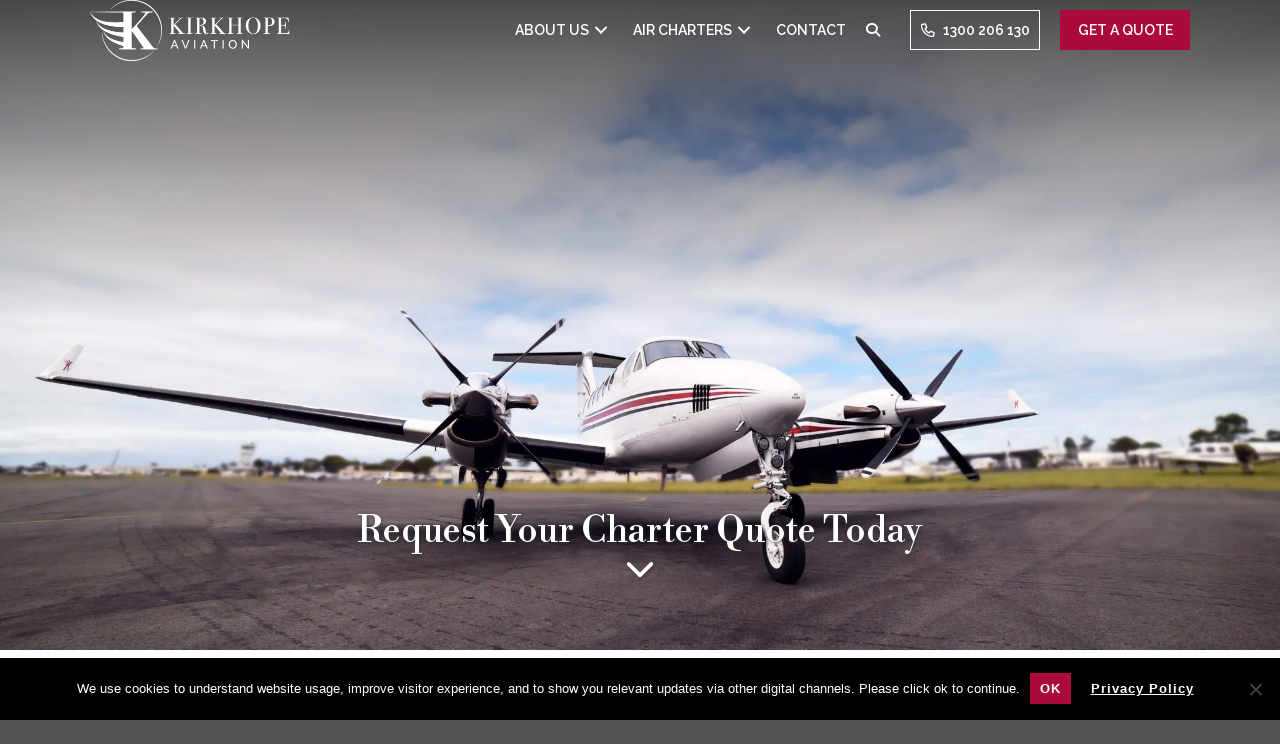

--- FILE ---
content_type: text/html; charset=UTF-8
request_url: https://kirkhopeaviation.com.au/book/
body_size: 29040
content:
<!DOCTYPE html>
<html lang="en-AU">
<head>
<meta charset="UTF-8" />
<script>
var gform;gform||(document.addEventListener("gform_main_scripts_loaded",function(){gform.scriptsLoaded=!0}),document.addEventListener("gform/theme/scripts_loaded",function(){gform.themeScriptsLoaded=!0}),window.addEventListener("DOMContentLoaded",function(){gform.domLoaded=!0}),gform={domLoaded:!1,scriptsLoaded:!1,themeScriptsLoaded:!1,isFormEditor:()=>"function"==typeof InitializeEditor,callIfLoaded:function(o){return!(!gform.domLoaded||!gform.scriptsLoaded||!gform.themeScriptsLoaded&&!gform.isFormEditor()||(gform.isFormEditor()&&console.warn("The use of gform.initializeOnLoaded() is deprecated in the form editor context and will be removed in Gravity Forms 3.1."),o(),0))},initializeOnLoaded:function(o){gform.callIfLoaded(o)||(document.addEventListener("gform_main_scripts_loaded",()=>{gform.scriptsLoaded=!0,gform.callIfLoaded(o)}),document.addEventListener("gform/theme/scripts_loaded",()=>{gform.themeScriptsLoaded=!0,gform.callIfLoaded(o)}),window.addEventListener("DOMContentLoaded",()=>{gform.domLoaded=!0,gform.callIfLoaded(o)}))},hooks:{action:{},filter:{}},addAction:function(o,r,e,t){gform.addHook("action",o,r,e,t)},addFilter:function(o,r,e,t){gform.addHook("filter",o,r,e,t)},doAction:function(o){gform.doHook("action",o,arguments)},applyFilters:function(o){return gform.doHook("filter",o,arguments)},removeAction:function(o,r){gform.removeHook("action",o,r)},removeFilter:function(o,r,e){gform.removeHook("filter",o,r,e)},addHook:function(o,r,e,t,n){null==gform.hooks[o][r]&&(gform.hooks[o][r]=[]);var d=gform.hooks[o][r];null==n&&(n=r+"_"+d.length),gform.hooks[o][r].push({tag:n,callable:e,priority:t=null==t?10:t})},doHook:function(r,o,e){var t;if(e=Array.prototype.slice.call(e,1),null!=gform.hooks[r][o]&&((o=gform.hooks[r][o]).sort(function(o,r){return o.priority-r.priority}),o.forEach(function(o){"function"!=typeof(t=o.callable)&&(t=window[t]),"action"==r?t.apply(null,e):e[0]=t.apply(null,e)})),"filter"==r)return e[0]},removeHook:function(o,r,t,n){var e;null!=gform.hooks[o][r]&&(e=(e=gform.hooks[o][r]).filter(function(o,r,e){return!!(null!=n&&n!=o.tag||null!=t&&t!=o.priority)}),gform.hooks[o][r]=e)}});
</script>

<meta name='viewport' content='width=device-width, initial-scale=1.0' />
<meta http-equiv='X-UA-Compatible' content='IE=edge' />
<link rel="profile" href="https://gmpg.org/xfn/11" />
<title>Bookings and Enquiries - Kirkhope Aviation Charters</title>

<!-- Google Tag Manager for WordPress by gtm4wp.com -->
<script data-cfasync="false" data-pagespeed-no-defer>
	var gtm4wp_datalayer_name = "dataLayer";
	var dataLayer = dataLayer || [];
</script>
<!-- End Google Tag Manager for WordPress by gtm4wp.com --><meta name="dc.title" content="Bookings and Enquiries - Kirkhope Aviation Charters">
<meta name="dc.description" content="Kirkhope Aviation Charters are the perfect form of transportation for those needing to get to their destination quickly in comfort and style. We have more than 40 years experience flying VIPs, Government Officials, and senior executives to their destinations throughout Australia. Our Charter Aircraft Our aircraft are certified for flight&hellip;">
<meta name="dc.relation" content="https://kirkhopeaviation.com.au/book/">
<meta name="dc.source" content="https://kirkhopeaviation.com.au/">
<meta name="dc.language" content="en_AU">
<meta name="description" content="Kirkhope Aviation Charters are the perfect form of transportation for those needing to get to their destination quickly in comfort and style. We have more than 40 years experience flying VIPs, Government Officials, and senior executives to their destinations throughout Australia. Our Charter Aircraft Our aircraft are certified for flight&hellip;">
<meta name="robots" content="index, follow, max-snippet:-1, max-image-preview:large, max-video-preview:-1">
<link rel="canonical" href="https://kirkhopeaviation.com.au/book/">
<meta property="og:url" content="https://kirkhopeaviation.com.au/book/">
<meta property="og:site_name" content="Kirkhope Aviation Charters">
<meta property="og:locale" content="en_AU">
<meta property="og:type" content="article">
<meta property="article:author" content="https://www.facebook.com/KirkhopeAviation/">
<meta property="article:publisher" content="https://www.facebook.com/KirkhopeAviation/">
<meta property="og:title" content="Bookings and Enquiries - Kirkhope Aviation Charters">
<meta property="og:description" content="Kirkhope Aviation Charters are the perfect form of transportation for those needing to get to their destination quickly in comfort and style. We have more than 40 years experience flying VIPs, Government Officials, and senior executives to their destinations throughout Australia. Our Charter Aircraft Our aircraft are certified for flight&hellip;">
<meta property="og:image" content="https://kirkhopeaviation.com.au/wp-content/uploads/2022/09/Aircraft-23-scaled.jpg">
<meta property="og:image:secure_url" content="https://kirkhopeaviation.com.au/wp-content/uploads/2022/09/Aircraft-23-scaled.jpg">
<meta property="og:image:width" content="2048">
<meta property="og:image:height" content="1367">
<meta name="twitter:card" content="summary">
<meta name="twitter:title" content="Bookings and Enquiries - Kirkhope Aviation Charters">
<meta name="twitter:description" content="Kirkhope Aviation Charters are the perfect form of transportation for those needing to get to their destination quickly in comfort and style. We have more than 40 years experience flying VIPs, Government Officials, and senior executives to their destinations throughout Australia. Our Charter Aircraft Our aircraft are certified for flight&hellip;">
<meta name="twitter:image" content="https://kirkhopeaviation.com.au/wp-content/uploads/2022/09/Aircraft-23-scaled.jpg">
<link rel='dns-prefetch' href='//static.addtoany.com' />
<link rel='dns-prefetch' href='//kit.fontawesome.com' />
<link rel="alternate" type="application/rss+xml" title="Kirkhope Aviation Charters &raquo; Feed" href="https://kirkhopeaviation.com.au/feed/" />
<link rel="alternate" type="application/rss+xml" title="Kirkhope Aviation Charters &raquo; Comments Feed" href="https://kirkhopeaviation.com.au/comments/feed/" />
		<link rel="alternate" title="oEmbed (JSON)" type="application/json+oembed" href="https://kirkhopeaviation.com.au/wp-json/oembed/1.0/embed?url=https%3A%2F%2Fkirkhopeaviation.com.au%2Fbook%2F" />
<link rel="alternate" title="oEmbed (XML)" type="text/xml+oembed" href="https://kirkhopeaviation.com.au/wp-json/oembed/1.0/embed?url=https%3A%2F%2Fkirkhopeaviation.com.au%2Fbook%2F&#038;format=xml" />
<style id='wp-img-auto-sizes-contain-inline-css'>
img:is([sizes=auto i],[sizes^="auto," i]){contain-intrinsic-size:3000px 1500px}
/*# sourceURL=wp-img-auto-sizes-contain-inline-css */
</style>
<link rel='stylesheet' id='bb-frontend-style-css' href='https://kirkhopeaviation.com.au/wp-content/plugins/wm-bb-modules/css/bb-frontend.min.css?ver=6.9' media='all' />
<link rel='stylesheet' id='wp-block-library-css' href='https://kirkhopeaviation.com.au/wp-includes/css/dist/block-library/style.min.css?ver=6.9' media='all' />
<style id='global-styles-inline-css'>
:root{--wp--preset--aspect-ratio--square: 1;--wp--preset--aspect-ratio--4-3: 4/3;--wp--preset--aspect-ratio--3-4: 3/4;--wp--preset--aspect-ratio--3-2: 3/2;--wp--preset--aspect-ratio--2-3: 2/3;--wp--preset--aspect-ratio--16-9: 16/9;--wp--preset--aspect-ratio--9-16: 9/16;--wp--preset--color--black: #000000;--wp--preset--color--cyan-bluish-gray: #abb8c3;--wp--preset--color--white: #ffffff;--wp--preset--color--pale-pink: #f78da7;--wp--preset--color--vivid-red: #cf2e2e;--wp--preset--color--luminous-vivid-orange: #ff6900;--wp--preset--color--luminous-vivid-amber: #fcb900;--wp--preset--color--light-green-cyan: #7bdcb5;--wp--preset--color--vivid-green-cyan: #00d084;--wp--preset--color--pale-cyan-blue: #8ed1fc;--wp--preset--color--vivid-cyan-blue: #0693e3;--wp--preset--color--vivid-purple: #9b51e0;--wp--preset--color--fl-heading-text: #333333;--wp--preset--color--fl-body-bg: #545454;--wp--preset--color--fl-body-text: #808080;--wp--preset--color--fl-accent: #428bca;--wp--preset--color--fl-accent-hover: #428bca;--wp--preset--color--fl-topbar-bg: #ffffff;--wp--preset--color--fl-topbar-text: #808080;--wp--preset--color--fl-topbar-link: #428bca;--wp--preset--color--fl-topbar-hover: #428bca;--wp--preset--color--fl-header-bg: #ffffff;--wp--preset--color--fl-header-text: #808080;--wp--preset--color--fl-header-link: #808080;--wp--preset--color--fl-header-hover: #428bca;--wp--preset--color--fl-nav-bg: #ffffff;--wp--preset--color--fl-nav-link: #808080;--wp--preset--color--fl-nav-hover: #428bca;--wp--preset--color--fl-content-bg: #ffffff;--wp--preset--color--fl-footer-widgets-bg: #ffffff;--wp--preset--color--fl-footer-widgets-text: #808080;--wp--preset--color--fl-footer-widgets-link: #428bca;--wp--preset--color--fl-footer-widgets-hover: #428bca;--wp--preset--color--fl-footer-bg: #ffffff;--wp--preset--color--fl-footer-text: #808080;--wp--preset--color--fl-footer-link: #428bca;--wp--preset--color--fl-footer-hover: #428bca;--wp--preset--gradient--vivid-cyan-blue-to-vivid-purple: linear-gradient(135deg,rgb(6,147,227) 0%,rgb(155,81,224) 100%);--wp--preset--gradient--light-green-cyan-to-vivid-green-cyan: linear-gradient(135deg,rgb(122,220,180) 0%,rgb(0,208,130) 100%);--wp--preset--gradient--luminous-vivid-amber-to-luminous-vivid-orange: linear-gradient(135deg,rgb(252,185,0) 0%,rgb(255,105,0) 100%);--wp--preset--gradient--luminous-vivid-orange-to-vivid-red: linear-gradient(135deg,rgb(255,105,0) 0%,rgb(207,46,46) 100%);--wp--preset--gradient--very-light-gray-to-cyan-bluish-gray: linear-gradient(135deg,rgb(238,238,238) 0%,rgb(169,184,195) 100%);--wp--preset--gradient--cool-to-warm-spectrum: linear-gradient(135deg,rgb(74,234,220) 0%,rgb(151,120,209) 20%,rgb(207,42,186) 40%,rgb(238,44,130) 60%,rgb(251,105,98) 80%,rgb(254,248,76) 100%);--wp--preset--gradient--blush-light-purple: linear-gradient(135deg,rgb(255,206,236) 0%,rgb(152,150,240) 100%);--wp--preset--gradient--blush-bordeaux: linear-gradient(135deg,rgb(254,205,165) 0%,rgb(254,45,45) 50%,rgb(107,0,62) 100%);--wp--preset--gradient--luminous-dusk: linear-gradient(135deg,rgb(255,203,112) 0%,rgb(199,81,192) 50%,rgb(65,88,208) 100%);--wp--preset--gradient--pale-ocean: linear-gradient(135deg,rgb(255,245,203) 0%,rgb(182,227,212) 50%,rgb(51,167,181) 100%);--wp--preset--gradient--electric-grass: linear-gradient(135deg,rgb(202,248,128) 0%,rgb(113,206,126) 100%);--wp--preset--gradient--midnight: linear-gradient(135deg,rgb(2,3,129) 0%,rgb(40,116,252) 100%);--wp--preset--font-size--small: 13px;--wp--preset--font-size--medium: 20px;--wp--preset--font-size--large: 36px;--wp--preset--font-size--x-large: 42px;--wp--preset--spacing--20: 0.44rem;--wp--preset--spacing--30: 0.67rem;--wp--preset--spacing--40: 1rem;--wp--preset--spacing--50: 1.5rem;--wp--preset--spacing--60: 2.25rem;--wp--preset--spacing--70: 3.38rem;--wp--preset--spacing--80: 5.06rem;--wp--preset--shadow--natural: 6px 6px 9px rgba(0, 0, 0, 0.2);--wp--preset--shadow--deep: 12px 12px 50px rgba(0, 0, 0, 0.4);--wp--preset--shadow--sharp: 6px 6px 0px rgba(0, 0, 0, 0.2);--wp--preset--shadow--outlined: 6px 6px 0px -3px rgb(255, 255, 255), 6px 6px rgb(0, 0, 0);--wp--preset--shadow--crisp: 6px 6px 0px rgb(0, 0, 0);}:where(.is-layout-flex){gap: 0.5em;}:where(.is-layout-grid){gap: 0.5em;}body .is-layout-flex{display: flex;}.is-layout-flex{flex-wrap: wrap;align-items: center;}.is-layout-flex > :is(*, div){margin: 0;}body .is-layout-grid{display: grid;}.is-layout-grid > :is(*, div){margin: 0;}:where(.wp-block-columns.is-layout-flex){gap: 2em;}:where(.wp-block-columns.is-layout-grid){gap: 2em;}:where(.wp-block-post-template.is-layout-flex){gap: 1.25em;}:where(.wp-block-post-template.is-layout-grid){gap: 1.25em;}.has-black-color{color: var(--wp--preset--color--black) !important;}.has-cyan-bluish-gray-color{color: var(--wp--preset--color--cyan-bluish-gray) !important;}.has-white-color{color: var(--wp--preset--color--white) !important;}.has-pale-pink-color{color: var(--wp--preset--color--pale-pink) !important;}.has-vivid-red-color{color: var(--wp--preset--color--vivid-red) !important;}.has-luminous-vivid-orange-color{color: var(--wp--preset--color--luminous-vivid-orange) !important;}.has-luminous-vivid-amber-color{color: var(--wp--preset--color--luminous-vivid-amber) !important;}.has-light-green-cyan-color{color: var(--wp--preset--color--light-green-cyan) !important;}.has-vivid-green-cyan-color{color: var(--wp--preset--color--vivid-green-cyan) !important;}.has-pale-cyan-blue-color{color: var(--wp--preset--color--pale-cyan-blue) !important;}.has-vivid-cyan-blue-color{color: var(--wp--preset--color--vivid-cyan-blue) !important;}.has-vivid-purple-color{color: var(--wp--preset--color--vivid-purple) !important;}.has-black-background-color{background-color: var(--wp--preset--color--black) !important;}.has-cyan-bluish-gray-background-color{background-color: var(--wp--preset--color--cyan-bluish-gray) !important;}.has-white-background-color{background-color: var(--wp--preset--color--white) !important;}.has-pale-pink-background-color{background-color: var(--wp--preset--color--pale-pink) !important;}.has-vivid-red-background-color{background-color: var(--wp--preset--color--vivid-red) !important;}.has-luminous-vivid-orange-background-color{background-color: var(--wp--preset--color--luminous-vivid-orange) !important;}.has-luminous-vivid-amber-background-color{background-color: var(--wp--preset--color--luminous-vivid-amber) !important;}.has-light-green-cyan-background-color{background-color: var(--wp--preset--color--light-green-cyan) !important;}.has-vivid-green-cyan-background-color{background-color: var(--wp--preset--color--vivid-green-cyan) !important;}.has-pale-cyan-blue-background-color{background-color: var(--wp--preset--color--pale-cyan-blue) !important;}.has-vivid-cyan-blue-background-color{background-color: var(--wp--preset--color--vivid-cyan-blue) !important;}.has-vivid-purple-background-color{background-color: var(--wp--preset--color--vivid-purple) !important;}.has-black-border-color{border-color: var(--wp--preset--color--black) !important;}.has-cyan-bluish-gray-border-color{border-color: var(--wp--preset--color--cyan-bluish-gray) !important;}.has-white-border-color{border-color: var(--wp--preset--color--white) !important;}.has-pale-pink-border-color{border-color: var(--wp--preset--color--pale-pink) !important;}.has-vivid-red-border-color{border-color: var(--wp--preset--color--vivid-red) !important;}.has-luminous-vivid-orange-border-color{border-color: var(--wp--preset--color--luminous-vivid-orange) !important;}.has-luminous-vivid-amber-border-color{border-color: var(--wp--preset--color--luminous-vivid-amber) !important;}.has-light-green-cyan-border-color{border-color: var(--wp--preset--color--light-green-cyan) !important;}.has-vivid-green-cyan-border-color{border-color: var(--wp--preset--color--vivid-green-cyan) !important;}.has-pale-cyan-blue-border-color{border-color: var(--wp--preset--color--pale-cyan-blue) !important;}.has-vivid-cyan-blue-border-color{border-color: var(--wp--preset--color--vivid-cyan-blue) !important;}.has-vivid-purple-border-color{border-color: var(--wp--preset--color--vivid-purple) !important;}.has-vivid-cyan-blue-to-vivid-purple-gradient-background{background: var(--wp--preset--gradient--vivid-cyan-blue-to-vivid-purple) !important;}.has-light-green-cyan-to-vivid-green-cyan-gradient-background{background: var(--wp--preset--gradient--light-green-cyan-to-vivid-green-cyan) !important;}.has-luminous-vivid-amber-to-luminous-vivid-orange-gradient-background{background: var(--wp--preset--gradient--luminous-vivid-amber-to-luminous-vivid-orange) !important;}.has-luminous-vivid-orange-to-vivid-red-gradient-background{background: var(--wp--preset--gradient--luminous-vivid-orange-to-vivid-red) !important;}.has-very-light-gray-to-cyan-bluish-gray-gradient-background{background: var(--wp--preset--gradient--very-light-gray-to-cyan-bluish-gray) !important;}.has-cool-to-warm-spectrum-gradient-background{background: var(--wp--preset--gradient--cool-to-warm-spectrum) !important;}.has-blush-light-purple-gradient-background{background: var(--wp--preset--gradient--blush-light-purple) !important;}.has-blush-bordeaux-gradient-background{background: var(--wp--preset--gradient--blush-bordeaux) !important;}.has-luminous-dusk-gradient-background{background: var(--wp--preset--gradient--luminous-dusk) !important;}.has-pale-ocean-gradient-background{background: var(--wp--preset--gradient--pale-ocean) !important;}.has-electric-grass-gradient-background{background: var(--wp--preset--gradient--electric-grass) !important;}.has-midnight-gradient-background{background: var(--wp--preset--gradient--midnight) !important;}.has-small-font-size{font-size: var(--wp--preset--font-size--small) !important;}.has-medium-font-size{font-size: var(--wp--preset--font-size--medium) !important;}.has-large-font-size{font-size: var(--wp--preset--font-size--large) !important;}.has-x-large-font-size{font-size: var(--wp--preset--font-size--x-large) !important;}
/*# sourceURL=global-styles-inline-css */
</style>

<style id='classic-theme-styles-inline-css'>
/*! This file is auto-generated */
.wp-block-button__link{color:#fff;background-color:#32373c;border-radius:9999px;box-shadow:none;text-decoration:none;padding:calc(.667em + 2px) calc(1.333em + 2px);font-size:1.125em}.wp-block-file__button{background:#32373c;color:#fff;text-decoration:none}
/*# sourceURL=/wp-includes/css/classic-themes.min.css */
</style>
<style id='font-awesome-svg-styles-default-inline-css'>
.svg-inline--fa {
  display: inline-block;
  height: 1em;
  overflow: visible;
  vertical-align: -.125em;
}
/*# sourceURL=font-awesome-svg-styles-default-inline-css */
</style>
<link rel='stylesheet' id='font-awesome-svg-styles-css' href='https://kirkhopeaviation.com.au/wp-content/uploads/font-awesome/v6.7.2/css/svg-with-js.css' media='all' />
<style id='font-awesome-svg-styles-inline-css'>
   .wp-block-font-awesome-icon svg::before,
   .wp-rich-text-font-awesome-icon svg::before {content: unset;}
/*# sourceURL=font-awesome-svg-styles-inline-css */
</style>
<link rel='stylesheet' id='pp-jquery-fancybox-css' href='https://kirkhopeaviation.com.au/wp-content/plugins/bbpowerpack/assets/css/jquery.fancybox.min.css?ver=3.5.4' media='all' />
<link rel='stylesheet' id='fl-builder-layout-203-css' href='https://kirkhopeaviation.com.au/wp-content/uploads/bb-plugin/cache/203-layout.css?ver=7fd4e58fe440193cde1b14be7812ad8d' media='all' />
<link rel='stylesheet' id='cookie-notice-front-css' href='https://kirkhopeaviation.com.au/wp-content/plugins/cookie-notice/css/front.min.css?ver=2.5.11' media='all' />
<link rel='stylesheet' id='page-list-style-css' href='https://kirkhopeaviation.com.au/wp-content/plugins/page-list/css/page-list.css?ver=5.9' media='all' />
<link rel='stylesheet' id='wm-toolkit-css' href='https://kirkhopeaviation.com.au/wp-content/plugins/wm-toolkit/public/css/wm-toolkit-public.css?ver=1.1.0' media='all' />
<link rel='stylesheet' id='fl-builder-layout-bundle-15c21523fc592a8f3851ef8e28147998-css' href='https://kirkhopeaviation.com.au/wp-content/uploads/bb-plugin/cache/15c21523fc592a8f3851ef8e28147998-layout-bundle.css?ver=2.9.4.2-1.5.2.1' media='all' />
<link rel='stylesheet' id='addtoany-css' href='https://kirkhopeaviation.com.au/wp-content/plugins/add-to-any/addtoany.min.css?ver=1.16' media='all' />
<link rel='stylesheet' id='base-css' href='https://kirkhopeaviation.com.au/wp-content/themes/bb-theme/css/base.min.css?ver=1.7.19.1' media='all' />
<link rel='stylesheet' id='fl-automator-skin-css' href='https://kirkhopeaviation.com.au/wp-content/uploads/bb-theme/skin-694b477fabab5.css?ver=1.7.19.1' media='all' />
<link rel='stylesheet' id='fl-child-theme-css' href='https://kirkhopeaviation.com.au/wp-content/themes/bb-theme-child/style.css?ver=6.9' media='all' />
<link rel='stylesheet' id='pp-animate-css' href='https://kirkhopeaviation.com.au/wp-content/plugins/bbpowerpack/assets/css/animate.min.css?ver=3.5.1' media='all' />
<script id="addtoany-core-js-before">
window.a2a_config=window.a2a_config||{};a2a_config.callbacks=[];a2a_config.overlays=[];a2a_config.templates={};a2a_localize = {
	Share: "Share",
	Save: "Save",
	Subscribe: "Subscribe",
	Email: "Email",
	Bookmark: "Bookmark",
	ShowAll: "Show All",
	ShowLess: "Show less",
	FindServices: "Find service(s)",
	FindAnyServiceToAddTo: "Instantly find any service to add to",
	PoweredBy: "Powered by",
	ShareViaEmail: "Share via email",
	SubscribeViaEmail: "Subscribe via email",
	BookmarkInYourBrowser: "Bookmark in your browser",
	BookmarkInstructions: "Press Ctrl+D or \u2318+D to bookmark this page",
	AddToYourFavorites: "Add to your favourites",
	SendFromWebOrProgram: "Send from any email address or email program",
	EmailProgram: "Email program",
	More: "More&#8230;",
	ThanksForSharing: "Thanks for sharing!",
	ThanksForFollowing: "Thanks for following!"
};

a2a_config.icon_color="#ab0a3d,#ffffff";

//# sourceURL=addtoany-core-js-before
</script>
<script defer src="https://static.addtoany.com/menu/page.js" id="addtoany-core-js"></script>
<script src="https://kirkhopeaviation.com.au/wp-includes/js/jquery/jquery.min.js?ver=3.7.1" id="jquery-core-js"></script>
<script src="https://kirkhopeaviation.com.au/wp-includes/js/jquery/jquery-migrate.min.js?ver=3.4.1" id="jquery-migrate-js"></script>
<script defer src="https://kirkhopeaviation.com.au/wp-content/plugins/add-to-any/addtoany.min.js?ver=1.1" id="addtoany-jquery-js"></script>
<script id="cookie-notice-front-js-before">
var cnArgs = {"ajaxUrl":"https:\/\/kirkhopeaviation.com.au\/wp-admin\/admin-ajax.php","nonce":"2ff65713d4","hideEffect":"fade","position":"bottom","onScroll":false,"onScrollOffset":100,"onClick":false,"cookieName":"cookie_notice_accepted","cookieTime":2592000,"cookieTimeRejected":2592000,"globalCookie":false,"redirection":false,"cache":false,"revokeCookies":false,"revokeCookiesOpt":"automatic"};

//# sourceURL=cookie-notice-front-js-before
</script>
<script src="https://kirkhopeaviation.com.au/wp-content/plugins/cookie-notice/js/front.min.js?ver=2.5.11" id="cookie-notice-front-js"></script>
<script src="https://kirkhopeaviation.com.au/wp-content/plugins/wm-toolkit/public/js/wm-toolkit-public.js?ver=1.1.0" id="wm-toolkit-js"></script>
<script defer crossorigin="anonymous" src="https://kit.fontawesome.com/3bd07f13e1.js" id="font-awesome-official-js"></script>
<link rel="https://api.w.org/" href="https://kirkhopeaviation.com.au/wp-json/" /><link rel="alternate" title="JSON" type="application/json" href="https://kirkhopeaviation.com.au/wp-json/wp/v2/pages/203" /><link rel="EditURI" type="application/rsd+xml" title="RSD" href="https://kirkhopeaviation.com.au/xmlrpc.php?rsd" />
<meta name="generator" content="WordPress 6.9" />
<link rel='shortlink' href='https://kirkhopeaviation.com.au/?p=203' />
		<script>
			var bb_powerpack = {
				version: '2.40.10',
				getAjaxUrl: function() { return atob( 'aHR0cHM6Ly9raXJraG9wZWF2aWF0aW9uLmNvbS5hdS93cC1hZG1pbi9hZG1pbi1hamF4LnBocA==' ); },
				callback: function() {},
				mapMarkerData: {},
				post_id: '203',
				search_term: '',
				current_page: 'https://kirkhopeaviation.com.au/book/',
				conditionals: {
					is_front_page: false,
					is_home: false,
					is_archive: false,
					current_post_type: '',
					is_tax: false,
										is_author: false,
					current_author: false,
					is_search: false,
									}
			};
		</script>
		
<!-- Google Tag Manager for WordPress by gtm4wp.com -->
<!-- GTM Container placement set to manual -->
<script data-cfasync="false" data-pagespeed-no-defer>
	var dataLayer_content = {"visitorLoginState":"logged-out","visitorType":"visitor-logged-out","pagePostType":"page","pagePostType2":"single-page","pagePostAuthor":"David Hayward"};
	dataLayer.push( dataLayer_content );
</script>
<script data-cfasync="false" data-pagespeed-no-defer>
(function(w,d,s,l,i){w[l]=w[l]||[];w[l].push({'gtm.start':
new Date().getTime(),event:'gtm.js'});var f=d.getElementsByTagName(s)[0],
j=d.createElement(s),dl=l!='dataLayer'?'&l='+l:'';j.async=true;j.src=
'//www.googletagmanager.com/gtm.js?id='+i+dl;f.parentNode.insertBefore(j,f);
})(window,document,'script','dataLayer','GTM-K3ZLSP7');
</script>
<!-- End Google Tag Manager for WordPress by gtm4wp.com -->
<script>
(function($) {

  $(function() {
  $( "#pilot-profiles .fl-accordion-button" ).click(function(){
  $( "#pilot-profiles .fl-accordion-item.fl-accordion-item-active .fl-accordion-button-icon" ).not(this).removeClass( "fa-chevron-up" ).addClass( "fa-chevron-down" );
  $( "#pilot-profiles .fl-accordion-item" ).not(this).removeClass("fl-accordion-item-active");
  $( "#pilot-profiles .fl-accordion-content" ).not(this).hide( "slow" );
    
  })

})
})(jQuery)
</script>
<style>.recentcomments a{display:inline !important;padding:0 !important;margin:0 !important;}</style><style>.breadcrumb {list-style:none;margin:0;padding-inline-start:0;}.breadcrumb li {margin:0;display:inline-block;position:relative;}.breadcrumb li::after{content:' | ';margin-left:5px;margin-right:5px;}.breadcrumb li:last-child::after{display:none}</style><link rel="icon" href="https://kirkhopeaviation.com.au/wp-content/uploads/2022/09/cropped-favicon-red-100x100.png" sizes="32x32" />
<link rel="icon" href="https://kirkhopeaviation.com.au/wp-content/uploads/2022/09/cropped-favicon-red-400x400.png" sizes="192x192" />
<link rel="apple-touch-icon" href="https://kirkhopeaviation.com.au/wp-content/uploads/2022/09/cropped-favicon-red-400x400.png" />
<meta name="msapplication-TileImage" content="https://kirkhopeaviation.com.au/wp-content/uploads/2022/09/cropped-favicon-red-400x400.png" />
		<style id="wp-custom-css">
			#cookie-notice {
	background-color: rgba(0,0,0,1);
}
i.fl-tip, i.fl-tip::before {
	font-size: unset !important;
}

/**SITE FONT OVERRIDES*/
html, body,
div.gform_wrapper,
h1, h2, h3, h4, h5, h6,
.pp-headline
/*div.gform_wrapper .gform_body select*/ {
	font-family: 'Raleway', sans-serif;
	font-weight: 400;
	color: #333333;
}


.wm-heading-bodoni .fl-heading {
	font-family: 'Libre Bodoni', serif;
}

h1, h2, h3, h4, h5, h6, 
.h1, .h2, .h3, .h4, .h5, .h6 {
	margin-top: 0;
}

a,
a:hover,
a:active,
a:focus,
a:visited,
.fl-page-content a.page-numbers {
    text-decoration: none;
}

a,
a:visited,
h1 a, h2 a, h3 a, h4 a, h5 a, h6 a {
	color: #ab0a3d;
}
a:hover,
a:active,
a:focus {
	color: #193157;
	text-decoration: underline;
}

button:active, input[type="button"]:active, input[type="submit"]:active, button:focus, input[type="button"]:focus, input[type="submit"]:focus,
.fl-builder-content .fl-button:active {
	top: 0;
}



/**END SITE FONT OVERRIDES*/

/*****************************/

/*** BUTTONS - Red ***/
button,
.fl-builder-content a.fl-button,
.fl-post-more-link a,
a.pp-gallery-load-more,
.fl-module-pp-filterable-gallery .pp-gallery-filters .pp-gallery-filter-label,
form.post-password-form input[type="submit"],
.fl-builder-content .pp-gf-content .gform_wrapper .gform_footer .gform_button.button,
.fl-builder-content .pp-gf-content .gform_wrapper .gform_page_footer .gform_button.button,
.fl-builder-content .pp-gf-content .gform_wrapper .gform_page_footer .gform_next_button.button,
.fl-builder-content .pp-gf-content .gform_wrapper .gform_page_footer .gform_previous_button.button,
.fl-module-post-grid .page-numbers li span,
.fl-module-post-grid .page-numbers li a,
.wm-table-of-content-buttons li a,
#sb_instagram #sbi_load a.sbi_load_btn,
#sb_instagram #sbi_load .sbi_follow_btn a {
    background: #ab0a3d;
		border: 1px solid #ab0a3d;
    border-radius: 0;
    color: #ffffff;
    text-transform: uppercase;
    font-weight: 600;
	  line-height: 1.2 !important;
	  padding: 8px 10px !important;
		letter-spacing: 1px;
}

.fl-builder-content a.fl-button * {
	color: inherit !important;
}

/* Hover */

button:hover,
.fl-builder-content a.fl-button:hover,
.fl-post-more-link a:hover,
a.pp-gallery-load-more:hover,
.fl-module-pp-filterable-gallery .pp-gallery-filters .pp-gallery-filter-label:hover,
.fl-module-pp-filterable-gallery .pp-gallery-filters .pp-gallery-filter-label.pp-filter-active,
form.post-password-form input[type="submit"]:hover,
.fl-builder-content .pp-gf-content .gform_wrapper .gform_footer .gform_button.button:hover,
.fl-builder-content .pp-gf-content .gform_wrapper .gform_page_footer .gform_button.button:hover,
.fl-builder-content .pp-gf-content .gform_wrapper .gform_page_footer .gform_next_button.button:hover,
.fl-builder-content .pp-gf-content .gform_wrapper .gform_page_footer .gform_previous_button.button:hover,
.fl-module-post-grid .page-numbers li a:hover,
.fl-module-post-grid .page-numbers li span.current,
.wm-table-of-content-buttons li a:hover,
#sb_instagram #sbi_load .sbi_load_btn:hover,
#sb_instagram #sbi_load .sbi_follow_btn a:hover {
    background: #193157;
    color: #ffffff;
		border: 1px solid #193157;
}



/*****************************/


/** Other Button Styles **/

.fl-builder-content button.fl-menu-mobile-toggle:hover{
	border: none;
}

.wm-styled-call-to-action .fl-cta-button a.fl-button {
	min-width: 240px;
	text-align: center;
}



/** Special Buttons **/

/* Secondary Button - Grey */
/* hover same as primary button */

.wm-button-secondary a.fl-button,
a.fl-button.wm-button-secondary,
#gform_1 #gform_submit_button_1,
#gform_9 #gform_submit_button_9,
.fl-module-post-grid .page-numbers li span, .fl-module-post-grid .page-numbers li a {
	background: #8e8a8c;
	border: 1px solid #8e8a8c;
}
.wm-button-secondary a.fl-button:hover,
a.fl-button.wm-button-secondary:hover {
	background: #193157;
	border: 1px solid #193157;
	color: #ffffff;
}


/* Tertiary Button - Blue */
/* hover grey */

.wm-button-tertiary a.fl-button,
a.fl-button.wm-button-tertiary {
	background: #193157;
	border: 1px solid #193157;
}
.wm-button-tertiary a.fl-button:hover,
a.fl-button.wm-button-tertiary:hover {
	background: #8e8a8c;
	border: 1px solid #8e8a8c;
	color: #ffffff;
}

/* Button 4 - Coloured Outline */

.wm-button-outline-colour a.fl-button,
a.fl-button.wm-button-outline-colour {
	background: none;
	border: 1px solid #ab0a3d;
	color: #333333;
}

.wm-button-outline-colour a.fl-button:hover,
a.fl-button.wm-button-outline-colour:hover{
	background: #193157;
	border: 1px solid #193157;
	color: #ffffff;
}



/* Button 5 - White Outline */
/* use on dark bg, border and text in white, hover white bg and dark text */
.wm-button-outline-white a.fl-button {
	background: none;
	border: 1px solid #ffffff;
}

.wm-button-outline-white a.fl-button:hover {
	color: #333333;
	background: #ffffff;
	border: 1px solid #ffffff;
}

/* Button 6 - White BG */
/* use on dark bg */
.wm-button-bg-white a.fl-button {
	background: #ffffff;
	color: #333333;
	border: 1px solid #ffffff;
}

.wm-button-bg-white a.fl-button:hover {
	color: #ab0a3d;
	background: #ffffff;
	border: 1px solid #ffffff;
}


/* Button 7 - White BG, Large Font, Shadow */

.wm-button-white-large a.fl-button {
	background-color: #ffffff;
	color: #333333;
	border: none !important;
	font-size: 20px !important;
	padding: 10px !important;
	text-align: left !important;
	box-shadow: 4px 4px 6px rgba(0,0,0,0.2);
	line-height: 1.2 !important;
	display: -webkit-box !important;
  display: -ms-flexbox !important;
  display: flex !important;
	-webkit-box-pack: start;
  -ms-flex-pack: start;
  justify-content: flex-start;
	-webkit-box-align: center;
  -ms-flex-align: center;
  align-items: center;
}

.wm-button-white-large a.fl-button:hover {
	background-color: #ffffff;
	color: #ab0a3d;
}

.wm-button-white-large a.fl-button i,
.wm-button-white-large a.fl-button i::before {
	flex: 0 0 60px;
	text-align: center;
	color: inherit;
}

.wm-button-white-large a.fl-button .fl-button-text {
	position: relative;
}

.wm-button-white-large a.fl-button .fl-button-text::after {
	content: "\f054";
	font-weight: 400;
	font-family: "Font Awesome 6 Pro";
	font-size: 14px;
	padding-left: 10px;
	display: inline-block;
	position: relative;
	top: -0.07em;	
}


/* Button 8 - No BG, Text Link with Chevron */


.wm-button-text-link a.fl-button {
	background: none;
  border: none;
  color: #ab0a3d;
	padding: 0px !important;
}

.wm-button-text-link a.fl-button:hover {
	background: none;
  border: none;
  color: #193157;
}

.wm-button-text-link a.fl-button .fl-button-icon {
	font-size: 14px;
}



/* Insta Feed Buttons */

#sb_instagram #sbi_load {
		padding-top: 20px
	}

#sb_instagram #sbi_load .sbi_follow_btn a {
	background: #8e8a8c !important;
	border: 1px solid #8e8a8c;
}

#sb_instagram #sbi_load .sbi_load_btn:hover, #sb_instagram #sbi_load .sbi_follow_btn a:hover {
	box-shadow: unset;
	background: #193157 !important;
	border: 1px solid #193157;
}

#sb_instagram .sbi_follow_btn .fa, #sb_instagram .sbi_follow_btn svg {
	font-size: 1.2em;
}

@media only screen and (max-width: 420px) {	
	#sb_instagram #sbi_load .sbi_load_btn,
	#sb_instagram #sbi_load .sbi_follow_btn,
	#sb_instagram #sbi_load .sbi_follow_btn a {
		width: 100% !important;
		margin: 0;
	}
		#sb_instagram #sbi_load .sbi_load_btn,
	#sb_instagram #sbi_load .sbi_follow_btn {
		margin: 10px 0 !important
	}
}



.wm-insta-wrap .fl-module-content {
	margin: 20px 10px !important;
}

#sb_instagram #sbi_images {
	padding: 0px !important;
}
#sb_instagram #sbi_images .sbi_item {
	padding: 10px !important;
}
@media only screen and (max-width: 480px) {
	#sb_instagram #sbi_images .sbi_item {
		padding: 10px 0 !important;
	}
	.wm-insta-wrap .fl-module-content {
		margin: 20px !important;
	}
}

#sb_instagram .sbi_link .sbi_hover_top .sbi_caption {
	padding: 10px;
}

#sb_instagram .sbi_info .sbi_caption_wrap {
	display: none;
}

/*****************************/

/* Pagination / More / Gallery Buttons */

.fl-module-pp-gallery .pp-gallery-pagination,
.fl-post-more-link,
.fl-post-feed-more {
	text-align: center;
}

.fl-module-pp-gallery .pp-gallery-load-more,
.fl-builder-pagination-load-more a.fl-button,
.fl-post-more-link,
.fl-post-feed-more {
	width: 240px;
}

.fl-module-pp-gallery .pp-gallery-load-more {
	margin-top: 20px;
}

.fl-post-more-link,
.fl-post-feed-more {
	margin-top: 25px;
	display: block;
}

.fl-builder-pagination .page-numbers li:not(:last-child) {
    margin-right: 20px;
}

.fl-post-more-link a,
.fl-module-post-grid .page-numbers li span.current {
	display: inline-block;
	width: 100%;
}

.wm-inline-form-button {
	padding: 10px 20px 11px 20px;
	width: 100%;
}

.fl-builder-pagination, .fl-builder-pagination-load-more {
	padding: 10px 0 0 0;
}

.fl-module-pp-filterable-gallery .pp-gallery-filters .pp-gallery-filter-label {
	padding: 8px 20px !important;
}

.wm-2-col-content-tiles-with-excerpt .fl-builder-pagination, .fl-builder-pagination-load-more {
	padding-top: 60px;
}

.fl-module-post-grid .page-numbers li span.dots {
	background: none;
	border: 1px solid #8e8a8c;
	color: #8e8a8c;
}

/* Arrow Navigation */

.fl-post-carousel-navigation a {
	opacity: 1;
}

.fl-module-pp-image-carousel .pp-swiper-button {
	background: none;
	border: none;
	padding: 0 10px;
}
.fl-module-pp-image-carousel .pp-swiper-button span {
	color: #ffffff;
	font-size: 30px;
}
.fl-module-pp-image-carousel .pp-swiper-button:hover span {
	color: #193157;
	font-size: 30px;
}

.wm-post-content-slider 
.owl-nav.pp-carousel-nav button {
	background: none;
	width: auto;
	padding: 0 !important;
	color: #8e8a8c;
}
.wm-post-content-slider 
.owl-nav.pp-carousel-nav button:hover {
	color: #193157;
}

.wm-post-content-slider 
.owl-nav.pp-carousel-nav button.owl-prev {
	left: -40px;
}
.wm-post-content-slider 
.owl-nav.pp-carousel-nav button.owl-next {
	right: -40px;
}

.wm-post-content-slider 
.owl-nav.pp-carousel-nav button svg {
	height: 50px;
	width: 30px;
}
.wm-post-content-slider 
.owl-nav.pp-carousel-nav button svg path {
	stroke: #8e8a8c;
	stroke-width: 20px;
}
.wm-post-content-slider 
.owl-nav.pp-carousel-nav button:hover svg path {
	stroke: #193157;
}

.wm-post-content-slider .pp-content-post-carousel {
	margin: 0 40px;
}

@media only screen and (max-width: 550px) {
	.wm-post-content-slider .pp-content-post-carousel {
		margin: 0px;
	}
	.wm-post-content-slider 
.owl-nav.pp-carousel-nav button.owl-prev {
		left: -20px;
	}
	.wm-post-content-slider 
	.owl-nav.pp-carousel-nav button.owl-next {
		right: -20px;
	}
}

.pp-content-post-carousel .owl-nav button {
	/* when dots active 
	 * top: calc(50% - 30px);*/
	top: 50%;
	transform: translatey(-50%);
}

/* Dot Navigation Links */

.fl-module-post-carousel .bx-wrapper {
	margin-bottom: 60px;
}

.fl-module-pp-content-grid .pp-content-post-carousel .owl-theme .owl-dots {
	margin-top: 30px;
}

.bx-wrapper .bx-pager {
	padding-top: 0;
}

.bx-wrapper .bx-controls-auto, .bx-wrapper .bx-pager {
	bottom: -50px;
}

.bx-wrapper .bx-pager.bx-default-pager a,
.fl-module-pp-category-grid .pp-categories-container .swiper-pagination-bullet,
.fl-module-pp-image-carousel .swiper-pagination-bullet,
.fl-module-pp-content-grid .pp-content-post-carousel .owl-theme .owl-dots .owl-dot span {
	background: #8e8a8c;
	width: 14px;
	height: 14px;
	border-radius: 10px;
	margin: 0 5px;
}

.bx-wrapper .bx-pager.bx-default-pager a.active,
.bx-wrapper .bx-pager.bx-default-pager a:focus,
.bx-wrapper .bx-pager.bx-default-pager a:hover,
.fl-module-pp-category-grid .pp-categories-container .swiper-pagination-bullet-active,
.fl-module-pp-category-grid .pp-categories-container .swiper-pagination-bullet:focus,
.fl-module-pp-category-grid .pp-categories-container .swiper-pagination-bullet:hover,
.fl-module-pp-image-carousel .swiper-pagination-bullet-active,
.fl-module-pp-image-carousel .swiper-pagination-bullet:hover,
.fl-module-pp-content-grid .pp-content-post-carousel .owl-theme .owl-dots .owl-dot.active span,
.fl-module-pp-content-grid .pp-content-post-carousel .owl-theme .owl-dots .owl-dot span:hover {
	background: #193157;
}

.owl-theme .owl-dots .owl-dot:hover {
	background: none !important
}


/** END Buttons **/

/*****************************/

/**Cookies Styles**/
#cookie-notice .cn-button {
	padding: 0;
	background: transparent;
	border: none;
	text-transform: none;
	font-size: 13px!important;
}

#cookie-notice #cn-accept-cookie {
	background: #ab0a3d;
	color: #ffffff;
	padding: 5px 10px;
}
#cookie-notice #cn-accept-cookie:hover {
	background: #8e8a8c;
	color: #ffffff;
	padding: 5px 10px;
	text-decoration: none;
}

#cookie-notice .cn-more-info {
	text-decoration: underline;
	color: #ffffff;
}


#cookie-notice .cn-more-info:hover,
#cookie-notice .cn-more-info:focus {
	color: #8e8a8c;
}
/**End Cookies Styles**/

/*******************************/


/* Add extra padding on tablet and mobile */

@media (max-width: 1140px) {
	div.fl-row.fl-row-fixed-width,
	div.fl-row-full-width .fl-row-content.fl-row-fixed-width {
		padding-left: 20px;
		padding-right: 20px;
	}
}
@media (max-width: 768px) {
	div.fl-row.fl-row-fixed-width,
	div.fl-row-full-width .fl-row-content.fl-row-fixed-width {
		padding-left: 10px;
		padding-right: 10px;
	}
}


/****************************/

/*Content rules where BB strips out the backslash*/

#credits-menu li:not(:last-child):after {
	content: "\007C";
}

.ginput_container_date{position: relative;}
.ginput_container_date:after{
    font-family: "Font Awesome 6 Pro";
    font-weight: 900;
    content: "\f073";
}

.fl-module-pp-table .tablesaw-cell-label::after {
    content: "\003A";
	text-rendering: optimizeLegibility;
}

.wm-table-of-content-list .pp-toc-container .pp-toc-list-wrapper.pp-toc-list-bullet li ul li::before {
    content: '\2022';
}

.wm-styled-team-member .pp-member-content .pp-member-social-icons .pp-social-wordpress span::before {
	content: "\f0ac";
}


/* BB Form Fix */
.gform_wrapper .gform_fields .gfield input:not([type="radio"]):not([type="checkbox"]):not([type="submit"]):not([type="button"]):not([type="image"]):not([type="file"]), .gform_wrapper .gform_fields .gfield select, .gform_wrapper .gform_fields .gfield textarea{
	font-size:inherit!important;
}





/** VISUAL BUILDER SETTINGS **/

/* Hide HTML Elements */
body.siteowner #fl-builder-settings-section-css_selectors,
body.author #fl-builder-settings-section-css_selectors,
body.editor #fl-builder-settings-section-css_selectors,
body.subscriber #fl-builder-settings-section-css_selectors{
	display: none;
}

/* Hide Export / Import */
body.siteowner #fl-builder-settings-section-export_import,
body.author #fl-builder-settings-section-export_import,
body.editor #fl-builder-settings-section-export_import,
body.subscriber #fl-builder-settings-section-export_import{
	display: none;
}

/** END VB SETTINGS **/		</style>
		<link rel="preconnect" href="https://fonts.googleapis.com">
<link rel="preconnect" href="https://fonts.gstatic.com" crossorigin>
<link href="https://fonts.googleapis.com/css2?family=Libre+Bodoni&family=Raleway:wght@400;600&display=swap" rel="stylesheet"> 
<link rel='stylesheet' id='gform_basic-css' href='https://kirkhopeaviation.com.au/wp-content/plugins/gravityforms/assets/css/dist/basic.min.css?ver=2.9.24' media='all' />
<link rel='stylesheet' id='gform_theme_components-css' href='https://kirkhopeaviation.com.au/wp-content/plugins/gravityforms/assets/css/dist/theme-components.min.css?ver=2.9.24' media='all' />
<link rel='stylesheet' id='gform_theme-css' href='https://kirkhopeaviation.com.au/wp-content/plugins/gravityforms/assets/css/dist/theme.min.css?ver=2.9.24' media='all' />
</head>
<body class="wp-singular page-template-default page page-id-203 wp-theme-bb-theme wp-child-theme-bb-theme-child fl-builder fl-builder-2-9-4-2 fl-themer-1-5-2-1 fl-theme-1-7-19-1 fl-no-js cookies-not-set fl-theme-builder-footer fl-theme-builder-footer-footer fl-theme-builder-singular fl-theme-builder-singular-page-single fl-theme-builder-part fl-theme-builder-part-breadcrumbs-bottom fl-theme-builder-header fl-theme-builder-header-layout-header wm-banner-image-bottom-third fl-framework-base fl-preset-default fl-full-width fl-search-active" itemscope="itemscope" itemtype="https://schema.org/WebPage">

<!-- GTM Container placement set to manual -->
<!-- Google Tag Manager (noscript) -->
				<noscript><iframe src="https://www.googletagmanager.com/ns.html?id=GTM-K3ZLSP7" height="0" width="0" style="display:none;visibility:hidden" aria-hidden="true"></iframe></noscript>
<!-- End Google Tag Manager (noscript) -->
<!-- GTM Container placement set to manual -->
<!-- Google Tag Manager (noscript) --><a aria-label="Skip to content" class="fl-screen-reader-text" href="#fl-main-content">Skip to content</a><div class="fl-page">
	<header class="fl-builder-content fl-builder-content-33961 fl-builder-global-templates-locked" data-post-id="33961" data-type="header" data-sticky="0" data-sticky-on="" data-sticky-breakpoint="medium" data-shrink="1" data-overlay="1" data-overlay-bg="default" data-shrink-image-height="50px" role="banner" itemscope="itemscope" itemtype="http://schema.org/WPHeader"><div id="site-header" class="fl-row fl-row-full-width fl-row-bg-none fl-node-60ab916ad18cb fl-row-default-height fl-row-align-center print-hide" data-node="60ab916ad18cb">
	<div class="fl-row-content-wrap">
						<div class="fl-row-content fl-row-fixed-width fl-node-content">
		
<div class="fl-col-group fl-node-60ab916ad6c17 fl-col-group-equal-height fl-col-group-align-center fl-col-group-custom-width" data-node="60ab916ad6c17">
			<div id="header-logo-col" class="fl-col fl-node-60ab916ad6d50 fl-col-bg-color fl-col-small fl-col-small-full-width fl-col-small-custom-width" data-node="60ab916ad6d50">
	<div class="fl-col-content fl-node-content"><div id="header-logo" class="fl-module fl-module-photo fl-node-60ab9339bdebd" data-node="60ab9339bdebd">
	<div class="fl-module-content fl-node-content">
		<div class="fl-photo fl-photo-align-left" itemscope itemtype="https://schema.org/ImageObject">
	<div class="fl-photo-content fl-photo-img-png">
				<a href="https://kirkhopeaviation.com.au/" target="_self" itemprop="url">
				<img loading="lazy" decoding="async" class="fl-photo-img wp-image-34318 size-full" src="https://kirkhopeaviation.com.au/wp-content/uploads/2022/09/Kirkhope-Aviation-Logo-White.png" alt="Kirkhope Aviation Logo White" itemprop="image" height="243" width="800" title="Kirkhope Aviation Logo White"  data-no-lazy="1" srcset="https://kirkhopeaviation.com.au/wp-content/uploads/2022/09/Kirkhope-Aviation-Logo-White.png 800w, https://kirkhopeaviation.com.au/wp-content/uploads/2022/09/Kirkhope-Aviation-Logo-White-768x233.png 768w" sizes="auto, (max-width: 800px) 100vw, 800px" />
				</a>
					</div>
	</div>
	</div>
</div>
</div>
</div>
			<div id="navigation-items" class="fl-col fl-node-60ab916ad6d53 fl-col-bg-color fl-col-small-custom-width fl-col-has-cols" data-node="60ab916ad6d53">
	<div class="fl-col-content fl-node-content">
<div class="fl-col-group fl-node-60ab987c7cd70 fl-col-group-nested" data-node="60ab987c7cd70">
			<div id="header-button-col" class="fl-col fl-node-60ab987c7ce69 fl-col-bg-color fl-visible-medium fl-visible-mobile" data-node="60ab987c7ce69">
	<div class="fl-col-content fl-node-content"><div id="utility-nav" class="fl-module fl-module-pp-advanced-menu fl-node-60ab95073efa7" data-node="60ab95073efa7">
	<div class="fl-module-content fl-node-content">
		<div class="pp-advanced-menu pp-advanced-menu-accordion-collapse pp-menu-default pp-menu-align-right pp-menu-position-below">
   	   	<div class="pp-clear"></div>
	<nav class="pp-menu-nav" aria-label="Menu" itemscope="itemscope" itemtype="https://schema.org/SiteNavigationElement">
		<ul id="menu-responsive-nav-scroll-navigation" class="menu pp-advanced-menu-horizontal pp-toggle-arrows"><li id="menu-item-34881" class="menu-phone-btn wm-nav-button-style menu-item menu-item-type-custom menu-item-object-custom"><a href="tel:1300206130"><span class="menu-item-text"><i class="far fa-phone menu-item-icon" aria-hidden="true"></i><span class="menu-link-text menu-link-text-mobile-hide">1300 206 130</span><span class="menu-link-text-mobile-show">Call</span></span></a></li><li id="menu-item-34478" class="menu-quote-btn wm-nav-button-style menu-item menu-item-type-post_type menu-item-object-page current-menu-item page_item page-item-203 current_page_item"><a href="https://kirkhopeaviation.com.au/book/" aria-current="page"><span class="menu-item-text"><span class="menu-link-text">Get a Quote</span></span></a></li></ul>	</nav>
</div>
	</div>
</div>
<div class="fl-module fl-module-pp-offcanvas-content fl-node-60ab978c28795" data-node="60ab978c28795">
	<div class="fl-module-content fl-node-content">
		<div class="pp-offcanvas-content-wrap">
	<div id="offcanvas-60ab978c28795" class="pp-offcanvas-content pp-offcanvas-content-60ab978c28795 pp-offcanvas-content-right pp-offcanvas-slide" data-id="60ab978c28795" aria-label="Menu" aria-modal="true" role="dialog">
					<div class="pp-offcanvas-header">
				<div class="pp-offcanvas-close" role="button" aria-label="Close Off Canvas Panel" tabindex="0">
					<span class="fa fa-times" aria-hidden="true"></span>
				</div>
			</div>
				<div class="pp-offcanvas-body">
			<div class="pp-offcanvas-content-inner">
				<link rel='stylesheet' id='fl-builder-layout-31673-css' href='https://kirkhopeaviation.com.au/wp-content/uploads/bb-plugin/cache/31673-layout-partial.css?ver=5e3e974abaa60a1e65b4c990c0d422d0' media='all' />
<div class="fl-builder-content fl-builder-content-31673 fl-builder-template fl-builder-row-template fl-builder-global-templates-locked" data-post-id="31673"><div id="off-canvas-menu" class="fl-row fl-row-fixed-width fl-row-bg-color fl-node-60ab8cbab5218 fl-row-default-height fl-row-align-center" data-node="60ab8cbab5218">
	<div class="fl-row-content-wrap">
						<div class="fl-row-content fl-row-fixed-width fl-node-content">
		
<div class="fl-col-group fl-node-60ab8cbab5212" data-node="60ab8cbab5212">
			<div class="fl-col fl-node-60ab8cbab5215 fl-col-bg-color" data-node="60ab8cbab5215">
	<div class="fl-col-content fl-node-content"><div class="fl-module fl-module-pp-search-form fl-node-60ab8cbab5216" data-node="60ab8cbab5216">
	<div class="fl-module-content fl-node-content">
		<div class="pp-search-form-wrap pp-search-form--style-classic pp-search-form--button-type-icon">
	<form class="pp-search-form" role="search" action="https://kirkhopeaviation.com.au" method="get" aria-label="Search form">
				<div class="pp-search-form__container">
						<label class="pp-screen-reader-text" for="pp-search-form__input-60ab8cbab5216">
				Search			</label>
			<input id="pp-search-form__input-60ab8cbab5216"  placeholder="Search" class="pp-search-form__input" type="search" name="s" title="Search" value="">
									<button class="pp-search-form__submit" type="submit">
														<i class="fa fa-search" aria-hidden="true"></i>
					<span class="pp-screen-reader-text">Search</span>
												</button>
								</div>
			</form>
</div>	</div>
</div>
<div id="prim-nav-off-canvas" class="fl-module fl-module-pp-advanced-menu fl-node-60ab8cbab5217" data-node="60ab8cbab5217">
	<div class="fl-module-content fl-node-content">
		<div class="pp-advanced-menu pp-advanced-menu-accordion-collapse pp-menu-default pp-menu-align-left pp-menu-position-below">
   	   	<div class="pp-clear"></div>
	<nav class="pp-menu-nav" aria-label="Menu" itemscope="itemscope" itemtype="https://schema.org/SiteNavigationElement">
		<ul id="menu-mobile-navigation" class="menu pp-advanced-menu-accordion pp-toggle-arrows"><li id="menu-item-34482" class="menu-item menu-item-type-post_type menu-item-object-page current-menu-item page_item page-item-203 current_page_item"><a href="https://kirkhopeaviation.com.au/book/" aria-current="page"><span class="menu-item-text"><i class="far fa-search-dollar menu-item-icon" aria-hidden="true"></i><span class="menu-link-text">Get a Quote</span></span></a></li><li id="menu-item-34483" class="menu-item menu-item-type-custom menu-item-object-custom"><a href="tel:1300206130"><span class="menu-item-text"><i class="far fa-phone menu-item-icon" aria-hidden="true"></i><span class="menu-link-text">1300 206 130</span></span></a></li><li id="menu-item-28821" class="mobile-home-link menu-item menu-item-type-post_type menu-item-object-page menu-item-home"><a href="https://kirkhopeaviation.com.au/"><span class="menu-item-text">Home</span></a></li><li id="menu-item-28822" class="menu-item menu-item-type-post_type menu-item-object-page menu-item-has-children pp-has-submenu"><div class="pp-has-submenu-container"><a href="https://kirkhopeaviation.com.au/about/"><span class="menu-item-text">About Us<span class="pp-menu-toggle" tabindex="0" aria-expanded="false" aria-label="About Us: submenu" role="button"></span></span></a></div><ul class="sub-menu">	<li id="menu-item-34870" class="menu-item menu-item-type-post_type menu-item-object-page"><a href="https://kirkhopeaviation.com.au/charter-fleet/"><span class="menu-item-text">Charter Fleet</span></a></li>	<li id="menu-item-34118" class="menu-item menu-item-type-post_type menu-item-object-page"><a href="https://kirkhopeaviation.com.au/about/meet-our-pilots/"><span class="menu-item-text">Meet Our Pilots</span></a></li>	<li id="menu-item-34862" class="menu-item menu-item-type-post_type menu-item-object-page"><a href="https://kirkhopeaviation.com.au/about/"><span class="menu-item-text">Our Story</span></a></li>	<li id="menu-item-28824" class="menu-item menu-item-type-post_type menu-item-object-page"><a href="https://kirkhopeaviation.com.au/specialist-training/"><span class="menu-item-text">Specialist Training</span></a></li>	<li id="menu-item-35392" class="menu-item menu-item-type-post_type menu-item-object-page"><a href="https://kirkhopeaviation.com.au/about/safety/"><span class="menu-item-text">Safety</span></a></li>	<li id="menu-item-36796" class="menu-item menu-item-type-post_type menu-item-object-page"><a href="https://kirkhopeaviation.com.au/about/certifications/"><span class="menu-item-text">Certifications</span></a></li>	<li id="menu-item-35391" class="menu-item menu-item-type-post_type menu-item-object-page"><a href="https://kirkhopeaviation.com.au/about/employment/"><span class="menu-item-text">Employment</span></a></li>	<li id="menu-item-34872" class="menu-item menu-item-type-post_type menu-item-object-page"><a href="https://kirkhopeaviation.com.au/reviews/"><span class="menu-item-text">Reviews</span></a></li></ul></li><li id="menu-item-34863" class="menu-item menu-item-type-post_type menu-item-object-page menu-item-has-children pp-has-submenu"><div class="pp-has-submenu-container"><a href="https://kirkhopeaviation.com.au/air-charters/"><span class="menu-item-text">Air Charters<span class="pp-menu-toggle" tabindex="0" aria-expanded="false" aria-label="Air Charters: submenu" role="button"></span></span></a></div><ul class="sub-menu">	<li id="menu-item-34864" class="menu-item menu-item-type-post_type menu-item-object-page"><a href="https://kirkhopeaviation.com.au/air-charters/air-tours-safaris/"><span class="menu-item-text">Air Tours and Safaris</span></a></li>	<li id="menu-item-34865" class="menu-item menu-item-type-post_type menu-item-object-page"><a href="https://kirkhopeaviation.com.au/air-charters/business-corporate/"><span class="menu-item-text">Business and Corporate</span></a></li>	<li id="menu-item-35516" class="menu-item menu-item-type-post_type menu-item-object-page"><a href="https://kirkhopeaviation.com.au/air-charters/golf/"><span class="menu-item-text">Golf Charters</span></a></li>	<li id="menu-item-34869" class="menu-item menu-item-type-post_type menu-item-object-page"><a href="https://kirkhopeaviation.com.au/air-charters/mount-hotham/"><span class="menu-item-text">Mount Hotham Charters</span></a></li></ul></li><li id="menu-item-34866" class="menu-item menu-item-type-post_type menu-item-object-page"><a href="https://kirkhopeaviation.com.au/air-charters/destinations/"><span class="menu-item-text">Popular Destinations</span></a></li><li id="menu-item-28828" class="menu-item menu-item-type-post_type menu-item-object-page"><a href="https://kirkhopeaviation.com.au/contact/"><span class="menu-item-text">Contact</span></a></li></ul>	</nav>
</div>
	</div>
</div>
</div>
</div>
	</div>
		</div>
	</div>
</div>
</div>			</div>
		</div>
	</div>

	<div class="pp-offcanvas-toggle-wrap">
					<a href="javascript:void(0)" class="pp-offcanvas-toggle pp-offcanvas-toggle-hamburger pp-hamburger-after" aria-controls="offcanvas-60ab978c28795" role="button">
				<span class="pp-hamburger-box">
					<span class="pp-hamburger-inner"></span>
				</span>
							</a>
			</div>
</div>
	</div>
</div>
</div>
</div>
	</div>

<div class="fl-col-group fl-node-60ab9882f0f3f fl-col-group-nested" data-node="60ab9882f0f3f">
			<div id="header-nav-col" class="fl-col fl-node-60ab9882f1031 fl-col-bg-color fl-visible-desktop fl-visible-large" data-node="60ab9882f1031">
	<div class="fl-col-content fl-node-content"><div id="prim-nav" class="fl-module fl-module-pp-advanced-menu fl-node-60ab950dbd968" data-node="60ab950dbd968">
	<div class="fl-module-content fl-node-content">
		<div class="pp-advanced-menu pp-advanced-menu-accordion-collapse pp-menu-default pp-menu-align-right pp-menu-position-below">
   				<div class="pp-advanced-menu-mobile">
			<button class="pp-advanced-menu-mobile-toggle hamburger" tabindex="0" aria-label="Menu" aria-expanded="false">
				<div class="pp-hamburger"><div class="pp-hamburger-box"><div class="pp-hamburger-inner"></div></div></div>			</button>
			</div>
			   	<div class="pp-clear"></div>
	<nav class="pp-menu-nav" aria-label="Menu" itemscope="itemscope" itemtype="https://schema.org/SiteNavigationElement">
		<ul id="menu-main-website-navigation" class="menu pp-advanced-menu-horizontal pp-toggle-arrows"><li id="menu-item-28827" class="mega-menu menu-item menu-item-type-post_type menu-item-object-page menu-item-has-children pp-has-submenu"><div class="pp-has-submenu-container"><a href="https://kirkhopeaviation.com.au/about/"><span class="menu-item-text">About Us<span class="pp-menu-toggle" tabindex="0" aria-expanded="false" aria-label="About Us: submenu" role="button"></span></span></a></div><ul class="sub-menu">	<li id="menu-item-34468" class="hide-heading menu-item menu-item-type-custom menu-item-object-custom menu-item-has-children pp-has-submenu"><div class="pp-has-submenu-container"><a href="#"><span class="menu-item-text">Column 1<span class="pp-menu-toggle" tabindex="0" aria-expanded="false" aria-label="Column 1: submenu" role="button"></span></span></a></div><ul class="sub-menu">		<li id="menu-item-28913" class="menu-image menu-item menu-item-type-post_type menu-item-object-page"><a href="https://kirkhopeaviation.com.au/charter-fleet/"><span class="menu-item-text"><img decoding="async" src="https://kirkhopeaviation.com.au/wp-content/uploads/2022/09/HXN-4_LR-reversed-700x525.jpg"><span class="menu-image-link-text">Charter Fleet</span></span></a></li></ul></li>	<li id="menu-item-34469" class="hide-heading menu-item menu-item-type-custom menu-item-object-custom menu-item-has-children pp-has-submenu"><div class="pp-has-submenu-container"><a href="#"><span class="menu-item-text">Column 2<span class="pp-menu-toggle" tabindex="0" aria-expanded="false" aria-label="Column 2: submenu" role="button"></span></span></a></div><ul class="sub-menu">		<li id="menu-item-34445" class="menu-image menu-item menu-item-type-post_type menu-item-object-page"><a href="https://kirkhopeaviation.com.au/about/meet-our-pilots/"><span class="menu-item-text"><img decoding="async" src="https://kirkhopeaviation.com.au/wp-content/uploads/2024/01/AASTeam-47.jpg"><span class="menu-image-link-text">Meet Our Pilots</span></span></a></li></ul></li>	<li id="menu-item-34470" class="hide-heading extra-padding menu-item menu-item-type-custom menu-item-object-custom menu-item-has-children pp-has-submenu"><div class="pp-has-submenu-container"><a href="#"><span class="menu-item-text">Column 3<span class="pp-menu-toggle" tabindex="0" aria-expanded="false" aria-label="Column 3: submenu" role="button"></span></span></a></div><ul class="sub-menu">		<li id="menu-item-35370" class="menu-item menu-item-type-post_type menu-item-object-page"><a href="https://kirkhopeaviation.com.au/about/"><span class="menu-item-text">Our Story</span></a></li>		<li id="menu-item-34861" class="menu-item menu-item-type-post_type menu-item-object-page"><a href="https://kirkhopeaviation.com.au/specialist-training/"><span class="menu-item-text">Specialist Training</span></a></li>		<li id="menu-item-35395" class="menu-item menu-item-type-post_type menu-item-object-page"><a href="https://kirkhopeaviation.com.au/about/safety/"><span class="menu-item-text">Safety</span></a></li>		<li id="menu-item-36795" class="menu-item menu-item-type-post_type menu-item-object-page"><a href="https://kirkhopeaviation.com.au/about/certifications/"><span class="menu-item-text">Certifications</span></a></li>		<li id="menu-item-35394" class="menu-item menu-item-type-post_type menu-item-object-page"><a href="https://kirkhopeaviation.com.au/about/employment/"><span class="menu-item-text">Employment</span></a></li>		<li id="menu-item-34860" class="menu-item menu-item-type-post_type menu-item-object-page"><a href="https://kirkhopeaviation.com.au/reviews/"><span class="menu-item-text">Reviews</span></a></li></ul></li></ul></li><li id="menu-item-28931" class="mega-menu menu-item menu-item-type-post_type menu-item-object-page menu-item-has-children pp-has-submenu"><div class="pp-has-submenu-container"><a href="https://kirkhopeaviation.com.au/air-charters/"><span class="menu-item-text">Air Charters<span class="pp-menu-toggle" tabindex="0" aria-expanded="false" aria-label="Air Charters: submenu" role="button"></span></span></a></div><ul class="sub-menu">	<li id="menu-item-34466" class="hide-heading menu-item menu-item-type-custom menu-item-object-custom menu-item-has-children pp-has-submenu"><div class="pp-has-submenu-container"><a href="#"><span class="menu-item-text">Column 1<span class="pp-menu-toggle" tabindex="0" aria-expanded="false" aria-label="Column 1: submenu" role="button"></span></span></a></div><ul class="sub-menu">		<li id="menu-item-34858" class="menu-image menu-item menu-item-type-post_type menu-item-object-page"><a href="https://kirkhopeaviation.com.au/air-charters/destinations/"><span class="menu-item-text"><img decoding="async" src="https://kirkhopeaviation.com.au/wp-content/uploads/2022/09/Big-Red-Sunset-2-JB-scaled-700x525.jpg"><span class="menu-image-link-text">Popular Destinations</span></span></a></li></ul></li>	<li id="menu-item-34467" class="hide-heading extra-padding menu-item menu-item-type-custom menu-item-object-custom menu-item-has-children pp-has-submenu"><div class="pp-has-submenu-container"><a href="#"><span class="menu-item-text">Column 2<span class="pp-menu-toggle" tabindex="0" aria-expanded="false" aria-label="Column 2: submenu" role="button"></span></span></a></div><ul class="sub-menu">		<li id="menu-item-34447" class="menu-item menu-item-type-post_type menu-item-object-page"><a href="https://kirkhopeaviation.com.au/air-charters/air-tours-safaris/"><span class="menu-item-text">Air Tours and Safaris</span></a></li>		<li id="menu-item-31269" class="menu-item menu-item-type-post_type menu-item-object-page"><a href="https://kirkhopeaviation.com.au/air-charters/business-corporate/"><span class="menu-item-text">Business and Corporate</span></a></li>		<li id="menu-item-48225" class="menu-item menu-item-type-post_type menu-item-object-page"><a href="https://kirkhopeaviation.com.au/air-charters/pet-air-charter/"><span class="menu-item-text">Pet Air Charters</span></a></li></ul></li>	<li id="menu-item-34471" class="hide-heading menu-item menu-item-type-custom menu-item-object-custom menu-item-has-children pp-has-submenu"><div class="pp-has-submenu-container"><a href="#"><span class="menu-item-text">Column 3<span class="pp-menu-toggle" tabindex="0" aria-expanded="false" aria-label="Column 3: submenu" role="button"></span></span></a></div><ul class="sub-menu">		<li id="menu-item-35514" class="menu-item menu-item-type-post_type menu-item-object-page"><a href="https://kirkhopeaviation.com.au/air-charters/golf/"><span class="menu-item-text">Golf Charters</span></a></li>		<li id="menu-item-34453" class="menu-item menu-item-type-post_type menu-item-object-page"><a href="https://kirkhopeaviation.com.au/air-charters/mount-hotham/"><span class="menu-item-text">Mount Hotham Charters</span></a></li></ul></li></ul></li><li id="menu-item-28804" class="menu-item menu-item-type-post_type menu-item-object-page"><a href="https://kirkhopeaviation.com.au/contact/"><span class="menu-item-text">Contact</span></a></li><li id="menu-item-28974" class="menu-search-btn search-open info-text menu-item menu-item-type-custom menu-item-object-custom"><a href="#"><span class="menu-item-text"><i class="fas fa-search"></i></span></a></li><li id="menu-item-35399" class="menu-phone-btn wm-nav-button-style menu-item menu-item-type-custom menu-item-object-custom"><a href="tel:1300206130"><span class="menu-item-text"><i class="far fa-phone menu-item-icon" aria-hidden="true"></i><span class="menu-link-text menu-link-text-mobile-hide">1300 206 130</span></span></a></li><li id="menu-item-34454" class="menu-quote-btn wm-nav-button-style menu-item menu-item-type-post_type menu-item-object-page current-menu-item page_item page-item-203 current_page_item"><a href="https://kirkhopeaviation.com.au/book/" aria-current="page"><span class="menu-item-text"><span class="menu-link-text">Get a Quote</span></span></a></li></ul>	</nav>
</div>
	</div>
</div>
</div>
</div>
	</div>
</div>
</div>
	</div>
		</div>
	</div>
</div>
<div id="scroll-header" class="fl-row fl-row-full-width fl-row-bg-color fl-node-60ab96292707a fl-row-default-height fl-row-align-center" data-node="60ab96292707a">
	<div class="fl-row-content-wrap">
						<div class="fl-row-content fl-row-fixed-width fl-node-content">
		
<div class="fl-col-group fl-node-60ab96292d962 fl-col-group-equal-height fl-col-group-align-center" data-node="60ab96292d962">
			<div id="scroll-header-logo-col" class="fl-col fl-node-60ab96292dac1 fl-col-bg-color fl-col-small fl-col-small-full-width" data-node="60ab96292dac1">
	<div class="fl-col-content fl-node-content"><div id="header-logo-scroll" class="fl-module fl-module-photo fl-node-60ab96ee39b5d" data-node="60ab96ee39b5d">
	<div class="fl-module-content fl-node-content">
		<div class="fl-photo fl-photo-align-left" itemscope itemtype="https://schema.org/ImageObject">
	<div class="fl-photo-content fl-photo-img-png">
				<a href="https://kirkhopeaviation.com.au/" target="_self" itemprop="url">
				<img loading="lazy" decoding="async" class="fl-photo-img wp-image-34317 size-full" src="https://kirkhopeaviation.com.au/wp-content/uploads/2022/09/Kirkhope-Aviation-Logo-Red.png" alt="Kirkhope Aviation Logo Red" itemprop="image" height="245" width="800" title="Kirkhope Aviation Logo Red"  data-no-lazy="1" srcset="https://kirkhopeaviation.com.au/wp-content/uploads/2022/09/Kirkhope-Aviation-Logo-Red.png 800w, https://kirkhopeaviation.com.au/wp-content/uploads/2022/09/Kirkhope-Aviation-Logo-Red-768x235.png 768w" sizes="auto, (max-width: 800px) 100vw, 800px" />
				</a>
					</div>
	</div>
	</div>
</div>
<div id="header-logo-scroll-mobile" class="fl-module fl-module-photo fl-node-56qktn2yhjl9" data-node="56qktn2yhjl9">
	<div class="fl-module-content fl-node-content">
		<div class="fl-photo fl-photo-align-left" itemscope itemtype="https://schema.org/ImageObject">
	<div class="fl-photo-content fl-photo-img-png">
				<a href="https://kirkhopeaviation.com.au/" target="_self" itemprop="url">
				<img loading="lazy" decoding="async" class="fl-photo-img wp-image-34328 size-full" src="https://kirkhopeaviation.com.au/wp-content/uploads/2022/09/favicon-red.png" alt="Favicon Red" itemprop="image" height="472" width="471" title="Favicon Red"  data-no-lazy="1" srcset="https://kirkhopeaviation.com.au/wp-content/uploads/2022/09/favicon-red.png 471w, https://kirkhopeaviation.com.au/wp-content/uploads/2022/09/favicon-red-400x400.png 400w, https://kirkhopeaviation.com.au/wp-content/uploads/2022/09/favicon-red-100x100.png 100w" sizes="auto, (max-width: 471px) 100vw, 471px" />
				</a>
					</div>
	</div>
	</div>
</div>
</div>
</div>
			<div id="scroll-header-nav-col" class="fl-col fl-node-60ab96292dac6 fl-col-bg-color" data-node="60ab96292dac6">
	<div class="fl-col-content fl-node-content"><div id="utility-nav-scroll" class="fl-module fl-module-pp-advanced-menu fl-node-60ab9725d7f75" data-node="60ab9725d7f75">
	<div class="fl-module-content fl-node-content">
		<div class="pp-advanced-menu pp-advanced-menu-accordion-collapse pp-menu-default pp-menu-align-right pp-menu-position-below">
   	   	<div class="pp-clear"></div>
	<nav class="pp-menu-nav" aria-label="Menu" itemscope="itemscope" itemtype="https://schema.org/SiteNavigationElement">
		<ul id="menu-responsive-nav-scroll-navigation-1" class="menu pp-advanced-menu-horizontal pp-toggle-arrows"><li id="menu-item-34881" class="menu-phone-btn wm-nav-button-style menu-item menu-item-type-custom menu-item-object-custom"><a href="tel:1300206130"><span class="menu-item-text"><i class="far fa-phone menu-item-icon" aria-hidden="true"></i><span class="menu-link-text menu-link-text-mobile-hide">1300 206 130</span><span class="menu-link-text-mobile-show">Call</span></span></a></li><li id="menu-item-34478" class="menu-quote-btn wm-nav-button-style menu-item menu-item-type-post_type menu-item-object-page current-menu-item page_item page-item-203 current_page_item"><a href="https://kirkhopeaviation.com.au/book/" aria-current="page"><span class="menu-item-text"><span class="menu-link-text">Get a Quote</span></span></a></li></ul>	</nav>
</div>
	</div>
</div>
<div class="fl-module fl-module-pp-offcanvas-content fl-node-60ab988fdc77e" data-node="60ab988fdc77e">
	<div class="fl-module-content fl-node-content">
		<div class="pp-offcanvas-content-wrap">
	<div id="offcanvas-60ab988fdc77e" class="pp-offcanvas-content pp-offcanvas-content-60ab988fdc77e pp-offcanvas-content-right pp-offcanvas-slide" data-id="60ab988fdc77e" aria-label="Menu" aria-modal="true" role="dialog">
					<div class="pp-offcanvas-header">
				<div class="pp-offcanvas-close" role="button" aria-label="Close Off Canvas Panel" tabindex="0">
					<span class="fa fa-times" aria-hidden="true"></span>
				</div>
			</div>
				<div class="pp-offcanvas-body">
			<div class="pp-offcanvas-content-inner">
				<div class="fl-builder-content fl-builder-content-31673 fl-builder-template fl-builder-row-template fl-builder-global-templates-locked" data-post-id="31673"><div id="off-canvas-menu" class="fl-row fl-row-fixed-width fl-row-bg-color fl-node-60ab8cbab5218 fl-row-default-height fl-row-align-center" data-node="60ab8cbab5218">
	<div class="fl-row-content-wrap">
						<div class="fl-row-content fl-row-fixed-width fl-node-content">
		
<div class="fl-col-group fl-node-60ab8cbab5212" data-node="60ab8cbab5212">
			<div class="fl-col fl-node-60ab8cbab5215 fl-col-bg-color" data-node="60ab8cbab5215">
	<div class="fl-col-content fl-node-content"><div class="fl-module fl-module-pp-search-form fl-node-60ab8cbab5216" data-node="60ab8cbab5216">
	<div class="fl-module-content fl-node-content">
		<div class="pp-search-form-wrap pp-search-form--style-classic pp-search-form--button-type-icon">
	<form class="pp-search-form" role="search" action="https://kirkhopeaviation.com.au" method="get" aria-label="Search form">
				<div class="pp-search-form__container">
						<label class="pp-screen-reader-text" for="pp-search-form__input-60ab8cbab5216">
				Search			</label>
			<input id="pp-search-form__input-60ab8cbab5216"  placeholder="Search" class="pp-search-form__input" type="search" name="s" title="Search" value="">
									<button class="pp-search-form__submit" type="submit">
														<i class="fa fa-search" aria-hidden="true"></i>
					<span class="pp-screen-reader-text">Search</span>
												</button>
								</div>
			</form>
</div>	</div>
</div>
<div id="prim-nav-off-canvas" class="fl-module fl-module-pp-advanced-menu fl-node-60ab8cbab5217" data-node="60ab8cbab5217">
	<div class="fl-module-content fl-node-content">
		<div class="pp-advanced-menu pp-advanced-menu-accordion-collapse pp-menu-default pp-menu-align-left pp-menu-position-below">
   	   	<div class="pp-clear"></div>
	<nav class="pp-menu-nav" aria-label="Menu" itemscope="itemscope" itemtype="https://schema.org/SiteNavigationElement">
		<ul id="menu-mobile-navigation-1" class="menu pp-advanced-menu-accordion pp-toggle-arrows"><li id="menu-item-34482" class="menu-item menu-item-type-post_type menu-item-object-page current-menu-item page_item page-item-203 current_page_item"><a href="https://kirkhopeaviation.com.au/book/" aria-current="page"><span class="menu-item-text"><i class="far fa-search-dollar menu-item-icon" aria-hidden="true"></i><span class="menu-link-text">Get a Quote</span></span></a></li><li id="menu-item-34483" class="menu-item menu-item-type-custom menu-item-object-custom"><a href="tel:1300206130"><span class="menu-item-text"><i class="far fa-phone menu-item-icon" aria-hidden="true"></i><span class="menu-link-text">1300 206 130</span></span></a></li><li id="menu-item-28821" class="mobile-home-link menu-item menu-item-type-post_type menu-item-object-page menu-item-home"><a href="https://kirkhopeaviation.com.au/"><span class="menu-item-text">Home</span></a></li><li id="menu-item-28822" class="menu-item menu-item-type-post_type menu-item-object-page menu-item-has-children pp-has-submenu"><div class="pp-has-submenu-container"><a href="https://kirkhopeaviation.com.au/about/"><span class="menu-item-text">About Us<span class="pp-menu-toggle" tabindex="0" aria-expanded="false" aria-label="About Us: submenu" role="button"></span></span></a></div><ul class="sub-menu">	<li id="menu-item-34870" class="menu-item menu-item-type-post_type menu-item-object-page"><a href="https://kirkhopeaviation.com.au/charter-fleet/"><span class="menu-item-text">Charter Fleet</span></a></li>	<li id="menu-item-34118" class="menu-item menu-item-type-post_type menu-item-object-page"><a href="https://kirkhopeaviation.com.au/about/meet-our-pilots/"><span class="menu-item-text">Meet Our Pilots</span></a></li>	<li id="menu-item-34862" class="menu-item menu-item-type-post_type menu-item-object-page"><a href="https://kirkhopeaviation.com.au/about/"><span class="menu-item-text">Our Story</span></a></li>	<li id="menu-item-28824" class="menu-item menu-item-type-post_type menu-item-object-page"><a href="https://kirkhopeaviation.com.au/specialist-training/"><span class="menu-item-text">Specialist Training</span></a></li>	<li id="menu-item-35392" class="menu-item menu-item-type-post_type menu-item-object-page"><a href="https://kirkhopeaviation.com.au/about/safety/"><span class="menu-item-text">Safety</span></a></li>	<li id="menu-item-36796" class="menu-item menu-item-type-post_type menu-item-object-page"><a href="https://kirkhopeaviation.com.au/about/certifications/"><span class="menu-item-text">Certifications</span></a></li>	<li id="menu-item-35391" class="menu-item menu-item-type-post_type menu-item-object-page"><a href="https://kirkhopeaviation.com.au/about/employment/"><span class="menu-item-text">Employment</span></a></li>	<li id="menu-item-34872" class="menu-item menu-item-type-post_type menu-item-object-page"><a href="https://kirkhopeaviation.com.au/reviews/"><span class="menu-item-text">Reviews</span></a></li></ul></li><li id="menu-item-34863" class="menu-item menu-item-type-post_type menu-item-object-page menu-item-has-children pp-has-submenu"><div class="pp-has-submenu-container"><a href="https://kirkhopeaviation.com.au/air-charters/"><span class="menu-item-text">Air Charters<span class="pp-menu-toggle" tabindex="0" aria-expanded="false" aria-label="Air Charters: submenu" role="button"></span></span></a></div><ul class="sub-menu">	<li id="menu-item-34864" class="menu-item menu-item-type-post_type menu-item-object-page"><a href="https://kirkhopeaviation.com.au/air-charters/air-tours-safaris/"><span class="menu-item-text">Air Tours and Safaris</span></a></li>	<li id="menu-item-34865" class="menu-item menu-item-type-post_type menu-item-object-page"><a href="https://kirkhopeaviation.com.au/air-charters/business-corporate/"><span class="menu-item-text">Business and Corporate</span></a></li>	<li id="menu-item-35516" class="menu-item menu-item-type-post_type menu-item-object-page"><a href="https://kirkhopeaviation.com.au/air-charters/golf/"><span class="menu-item-text">Golf Charters</span></a></li>	<li id="menu-item-34869" class="menu-item menu-item-type-post_type menu-item-object-page"><a href="https://kirkhopeaviation.com.au/air-charters/mount-hotham/"><span class="menu-item-text">Mount Hotham Charters</span></a></li></ul></li><li id="menu-item-34866" class="menu-item menu-item-type-post_type menu-item-object-page"><a href="https://kirkhopeaviation.com.au/air-charters/destinations/"><span class="menu-item-text">Popular Destinations</span></a></li><li id="menu-item-28828" class="menu-item menu-item-type-post_type menu-item-object-page"><a href="https://kirkhopeaviation.com.au/contact/"><span class="menu-item-text">Contact</span></a></li></ul>	</nav>
</div>
	</div>
</div>
</div>
</div>
	</div>
		</div>
	</div>
</div>
</div>			</div>
		</div>
	</div>

	<div class="pp-offcanvas-toggle-wrap">
					<a href="javascript:void(0)" class="pp-offcanvas-toggle pp-offcanvas-toggle-hamburger pp-hamburger-after" aria-controls="offcanvas-60ab988fdc77e" role="button">
				<span class="pp-hamburger-box">
					<span class="pp-hamburger-inner"></span>
				</span>
							</a>
			</div>
</div>
	</div>
</div>
</div>
</div>
	</div>
		</div>
	</div>
</div>
<div id="search-modal" class="fl-row fl-row-full-width fl-row-bg-color fl-node-5cef34b23764e fl-row-full-height fl-row-align-center" data-node="5cef34b23764e">
	<div class="fl-row-content-wrap">
						<div class="fl-row-content fl-row-fixed-width fl-node-content">
		
<div class="fl-col-group fl-node-5b611a48be63a" data-node="5b611a48be63a">
			<div class="fl-col fl-node-5b611a48bf369 fl-col-bg-color" data-node="5b611a48bf369">
	<div class="fl-col-content fl-node-content"><div class="fl-module fl-module-icon fl-node-5b611a44f0793 search-close" data-node="5b611a44f0793">
	<div class="fl-module-content fl-node-content">
		<div class="fl-icon-wrap">
	<span class="fl-icon">
								<a href="#" target="_self">
							<i class="fas fa-times" aria-hidden="true"></i>
						</a>
			</span>
	</div>
	</div>
</div>
</div>
</div>
	</div>

<div class="fl-col-group fl-node-5d00645b1970e" data-node="5d00645b1970e">
			<div class="fl-col fl-node-5d00645b19894 fl-col-bg-color" data-node="5d00645b19894">
	<div class="fl-col-content fl-node-content"><div class="fl-module fl-module-pp-search-form fl-node-5d00645b19612" data-node="5d00645b19612">
	<div class="fl-module-content fl-node-content">
		<div class="pp-search-form-wrap pp-search-form--style-classic pp-search-form--button-type-icon">
	<form class="pp-search-form" role="search" action="https://kirkhopeaviation.com.au" method="get" aria-label="Search form">
				<div class="pp-search-form__container">
						<label class="pp-screen-reader-text" for="pp-search-form__input-5d00645b19612">
				Search			</label>
			<input id="pp-search-form__input-5d00645b19612"  placeholder="Search" class="pp-search-form__input" type="search" name="s" title="Search" value="">
									<button class="pp-search-form__submit" type="submit">
														<i class="fa fa-search" aria-hidden="true"></i>
					<span class="pp-screen-reader-text">Search</span>
												</button>
								</div>
			</form>
</div>	</div>
</div>
</div>
</div>
	</div>
		</div>
	</div>
</div>
</header>	<div id="fl-main-content" class="fl-page-content" itemprop="mainContentOfPage" role="main">

		
<div class="fl-content-full container">
	<div class="row">
		<div class="fl-content col-md-12">
			<article class="fl-post post-203 page type-page status-publish has-post-thumbnail hentry" id="fl-post-203" itemscope="itemscope" itemtype="https://schema.org/CreativeWork">

			<div class="fl-post-content clearfix" itemprop="text">
		<div class="fl-builder-content fl-builder-content-203 fl-builder-content-primary fl-builder-global-templates-locked" data-post-id="203"><div id="page-banner-new" class="fl-row fl-row-full-width fl-row-bg-none fl-node-x95rj8h6wle4 fl-row-default-height fl-row-align-center page-banner-default print-hide" data-node="x95rj8h6wle4">
	<div class="fl-row-content-wrap">
						<div class="fl-row-content fl-row-full-width fl-node-content">
		
<div class="fl-col-group fl-node-614442dd8af89" data-node="614442dd8af89">
			<div id="banner-image" class="fl-col fl-node-614442dd8af8d fl-col-bg-photo fl-col-bg-overlay" data-node="614442dd8af8d">
	<div class="fl-col-content fl-node-content"><div id="banner-caption" class="fl-module fl-module-html fl-node-614442dd8af8e" data-node="614442dd8af8e">
	<div class="fl-module-content fl-node-content">
		<div class="fl-html">
	<div class="banner-caption-wrap">
    
</div></div>
	</div>
</div>
</div>
</div>
	</div>

<div class="fl-col-group fl-node-614442dd8af8c" data-node="614442dd8af8c">
			<div id="banner-content-col" class="fl-col fl-node-614442dd8af8f fl-col-bg-none fl-col-has-cols" data-node="614442dd8af8f">
	<div class="fl-col-content fl-node-content">
<div class="fl-col-group fl-node-nebk5zwvsqf4 fl-col-group-nested" data-node="nebk5zwvsqf4">
			<div id="banner-content-text" class="fl-col fl-node-s72l0pgkui59 fl-col-bg-color" data-node="s72l0pgkui59">
	<div class="fl-col-content fl-node-content"><div id="banner-content" class="fl-module fl-module-html fl-node-2h6mtnfrkxd5" data-node="2h6mtnfrkxd5">
	<div class="fl-module-content fl-node-content">
		<div class="fl-html">
	<div class="banner-content-wrap">    
    
        <div class="banner-heading-wrap">
            <div class="banner-heading">
                Request Your Charter Quote Today
            </div>
        </div>
    
</div></div>
	</div>
</div>
</div>
</div>
	</div>

<div class="fl-col-group fl-node-mek136hr7fix fl-col-group-nested" data-node="mek136hr7fix">
			<div id="banner-content-chevron" class="fl-col fl-node-lwuz234re1b9 fl-col-bg-color" data-node="lwuz234re1b9">
	<div class="fl-col-content fl-node-content"><div id="banner-down" class="fl-module fl-module-icon fl-node-zl90kb45mvty fl-visible-desktop fl-visible-large fl-visible-medium" data-node="zl90kb45mvty">
	<div class="fl-module-content fl-node-content">
		<div class="fl-icon-wrap">
	<span class="fl-icon">
								<a href="#title" target="_self">
							<i class="fas fa-chevron-down" aria-hidden="true"></i>
						</a>
			</span>
	</div>
	</div>
</div>
<div id="banner-down" class="fl-module fl-module-icon fl-node-5y481pvuhbad fl-visible-mobile mobile" data-node="5y481pvuhbad">
	<div class="fl-module-content fl-node-content">
		<div class="fl-icon-wrap">
	<span class="fl-icon">
								<a href="#title" target="_self">
							<i class="fas fa-chevron-down" aria-hidden="true"></i>
						</a>
			</span>
	</div>
	</div>
</div>
</div>
</div>
	</div>
</div>
</div>
	</div>
		</div>
	</div>
</div>
<div id="breadcrumbs-top" class="fl-row fl-row-full-width fl-row-bg-gradient fl-node-0gwremi7tyzd fl-row-default-height fl-row-align-center print-hide" data-node="0gwremi7tyzd">
	<div class="fl-row-content-wrap">
						<div class="fl-row-content fl-row-fixed-width fl-node-content">
		
<div class="fl-col-group fl-node-5ba1e89babace" data-node="5ba1e89babace">
			<div class="fl-col fl-node-5ba1e89babb16 fl-col-bg-color" data-node="5ba1e89babb16">
	<div class="fl-col-content fl-node-content"><div class="fl-module fl-module-html fl-node-5ba1e89babb5c" data-node="5ba1e89babb5c">
	<div class="fl-module-content fl-node-content">
		<div class="fl-html">
	<div class="seo-breadcrumbs"><nav  aria-label="breadcrumb"><ol class="breadcrumb" itemscope itemtype="https://schema.org/BreadcrumbList"><li class="breadcrumb-item" itemprop="itemListElement" itemscope itemtype="https://schema.org/ListItem"><a itemscope itemtype="https://schema.org/WebPage" itemprop="item" itemid="https://kirkhopeaviation.com.au" href="https://kirkhopeaviation.com.au"><span itemprop="name">Home</span></a><meta itemprop="position" content="1"></li><li class="breadcrumb-item active" aria-current="page" itemprop="itemListElement" itemscope itemtype="https://schema.org/ListItem"><span itemprop="name">Bookings and Enquiries</span><meta itemprop="position" content="2"></li></ol></nav></div></div>
	</div>
</div>
</div>
</div>
	</div>
		</div>
	</div>
</div>
<div id="title" class="fl-row fl-row-fixed-width fl-row-bg-none fl-node-38mad0cr4pve fl-row-default-height fl-row-align-center" data-node="38mad0cr4pve">
	<div class="fl-row-content-wrap">
						<div class="fl-row-content fl-row-fixed-width fl-node-content">
		
<div class="fl-col-group fl-node-5d0060d1313fb" data-node="5d0060d1313fb">
			<div class="fl-col fl-node-5d0060d1313ff fl-col-bg-color" data-node="5d0060d1313ff">
	<div class="fl-col-content fl-node-content"><div class="fl-module fl-module-heading fl-node-5d0060d131400" data-node="5d0060d131400">
	<div class="fl-module-content fl-node-content">
		<h1 class="fl-heading">
		<span class="fl-heading-text">Bookings and Enquiries</span>
	</h1>
	</div>
</div>
</div>
</div>
	</div>
		</div>
	</div>
</div>
<div class="fl-row fl-row-fixed-width fl-row-bg-none fl-node-uqtdjaf28vp9 fl-row-default-height fl-row-align-center" data-node="uqtdjaf28vp9">
	<div class="fl-row-content-wrap">
						<div class="fl-row-content fl-row-fixed-width fl-node-content">
		
<div class="fl-col-group fl-node-nu1jo6t5qiax" data-node="nu1jo6t5qiax">
			<div class="fl-col fl-node-v8zita9oebh7 fl-col-bg-color" data-node="v8zita9oebh7">
	<div class="fl-col-content fl-node-content"><div class="fl-module fl-module-rich-text fl-node-0se16qrjmvld" data-node="0se16qrjmvld">
	<div class="fl-module-content fl-node-content">
		<div class="fl-rich-text">
	<p>Kirkhope Aviation Charters are the perfect form of transportation for those needing to get to their destination quickly in comfort and style. We have more than 40 years experience flying VIPs, Government Officials, and senior executives to their destinations throughout Australia.</p>
</div>
	</div>
</div>
</div>
</div>
	</div>
		</div>
	</div>
</div>
<div class="fl-row fl-row-fixed-width fl-row-bg-none fl-node-twcul5gx9npa fl-row-default-height fl-row-align-center" data-node="twcul5gx9npa">
	<div class="fl-row-content-wrap">
						<div class="fl-row-content fl-row-fixed-width fl-node-content">
		
<div class="fl-col-group fl-node-awjs8mztyqgo fl-col-group-equal-height fl-col-group-align-center" data-node="awjs8mztyqgo">
			<div class="fl-col fl-node-bqftmrgdve7h fl-col-bg-photo fl-col-small fl-col-small-full-width pure-bg-img-col" data-node="bqftmrgdve7h">
	<div class="fl-col-content fl-node-content"></div>
</div>
			<div class="fl-col fl-node-n041sw9tugl8 fl-col-bg-color fl-col-small fl-col-small-full-width" data-node="n041sw9tugl8">
	<div class="fl-col-content fl-node-content"><div class="fl-module fl-module-heading fl-node-azfoq018thxd" data-node="azfoq018thxd">
	<div class="fl-module-content fl-node-content">
		<h2 class="fl-heading">
		<span class="fl-heading-text">Our Charter Aircraft</span>
	</h2>
	</div>
</div>
<div class="fl-module fl-module-rich-text fl-node-ft2eplyw3njr" data-node="ft2eplyw3njr">
	<div class="fl-module-content fl-node-content">
		<div class="fl-rich-text">
	<p>Our aircraft are certified for flight in all weather conditions, and are equipped well above minimum standards with modern avionics, including traffic avoidance, weather radar and satellite navigation systems. We will get you to your destination on time, in comfort and above all safely.</p>
</div>
	</div>
</div>
<div class="fl-module fl-module-button fl-node-cwylixzg0asd button-style wm-button-outline-colour" data-node="cwylixzg0asd">
	<div class="fl-module-content fl-node-content">
		<div class="fl-button-wrap fl-button-width-full fl-button-left">
			<a href="https://kirkhopeaviation.com.au/charter-fleet/" target="_self" class="fl-button">
							<span class="fl-button-text">Learn More</span>
					</a>
</div>
	</div>
</div>
</div>
</div>
	</div>
		</div>
	</div>
</div>
<div id="quote-request" class="fl-row fl-row-full-width fl-row-bg-color fl-node-un8q03xajcml fl-row-default-height fl-row-align-center" data-node="un8q03xajcml">
	<div class="fl-row-content-wrap">
						<div class="fl-row-content fl-row-fixed-width fl-node-content">
		
<div class="fl-col-group fl-node-8ridyfjkzexq" data-node="8ridyfjkzexq">
			<div class="fl-col fl-node-gnquo7lr49ed fl-col-bg-color" data-node="gnquo7lr49ed">
	<div class="fl-col-content fl-node-content"><div class="fl-module fl-module-heading fl-node-7thfpoar5qc9" data-node="7thfpoar5qc9">
	<div class="fl-module-content fl-node-content">
		<h2 class="fl-heading">
		<span class="fl-heading-text">Request a Quote</span>
	</h2>
	</div>
</div>
<div id="2-step-form" class="fl-module fl-module-pp-gravity-form fl-node-e7uo908l43k2 wm-styled-form" data-node="e7uo908l43k2">
	<div class="fl-module-content fl-node-content">
		<div class="pp-gf-content">
	<div class="pp-gf-inner">
		    <script type="text/javascript">
        jQuery(document).on('gform_post_render', function(){
            /* apply only to a textarea with a class of gf_readonly */
            jQuery(".gf_readonly input").attr("readonly","readonly");
        });
    </script>
    
                <div class='gf_browser_chrome gform_wrapper gravity-theme gform-theme--no-framework' data-form-theme='gravity-theme' data-form-index='0' id='gform_wrapper_11' style='display:none'><div id='gf_11' class='gform_anchor' tabindex='-1'></div>
                        <div class='gform_heading'>
							<p class='gform_required_legend'></p>
                        </div><form method='post' enctype='multipart/form-data' target='gform_ajax_frame_11' id='gform_11'  action='/book/#gf_11' data-formid='11' novalidate>					<div style="display: none !important;" class="akismet-fields-container gf_invisible" data-prefix="ak_">
						<label>&#916;<textarea name="ak_hp_textarea" cols="45" rows="8" maxlength="100"></textarea></label>
						<input type="hidden" id="ak_js_1" name="ak_js" value="172" />
						<script>
document.getElementById( "ak_js_1" ).setAttribute( "value", ( new Date() ).getTime() );
</script>

					</div><div id='gf_page_steps_11' class='gf_page_steps'><div id='gf_step_11_1' class='gf_step gf_step_active gf_step_first'><span class='gf_step_number'>1</span><span class='gf_step_label'>Travel Details</span></div><div id='gf_step_11_2' class='gf_step gf_step_last gf_step_next gf_step_pending'><span class='gf_step_number'>2</span><span class='gf_step_label'>Contact Details</span></div></div>
                        <div class='gform-body gform_body'><div id='gform_page_11_1' class='gform_page ' data-js='page-field-id-0' >
					<div class='gform_page_fields'><div id='gform_fields_11' class='gform_fields top_label form_sublabel_below description_above validation_below'><div id="field_11_24" class="gfield gfield--type-honeypot gform_validation_container field_sublabel_below gfield--has-description field_description_above field_validation_below gfield_visibility_visible"  ><label class='gfield_label gform-field-label' for='input_11_24'>X/Twitter</label><div class='gfield_description' id='gfield_description_11_24'>This field is for validation purposes and should be left unchanged.</div><div class='ginput_container'><input name='input_24' id='input_11_24' type='text' value='' autocomplete='new-password'/></div></div><div id="field_11_21" class="gfield gfield--type-section gfield--input-type-section gsection field_sublabel_below gfield--no-description field_description_above field_validation_below gfield_visibility_visible"  ><h3 class="gsection_title">Travel Details</h3></div><fieldset id="field_11_8" class="gfield gfield--type-radio gfield--type-choice gfield--input-type-radio gf_list_3col gfield_contains_required field_sublabel_below gfield--no-description field_description_above field_validation_below gfield_visibility_visible"  ><legend class='gfield_label gform-field-label' >Travel Plan<span class="gfield_required"><span class="gfield_required gfield_required_asterisk">*</span></span></legend><div class='ginput_container ginput_container_radio'><div class='gfield_radio' id='input_11_8'>
			<div class='gchoice gchoice_11_8_0'>
					<input class='gfield-choice-input' name='input_8' type='radio' value='one-way' checked='checked' id='choice_11_8_0' onchange='gformToggleRadioOther( this )'    />
					<label for='choice_11_8_0' id='label_11_8_0' class='gform-field-label gform-field-label--type-inline'>One Way</label>
			</div>
			<div class='gchoice gchoice_11_8_1'>
					<input class='gfield-choice-input' name='input_8' type='radio' value='return'  id='choice_11_8_1' onchange='gformToggleRadioOther( this )'    />
					<label for='choice_11_8_1' id='label_11_8_1' class='gform-field-label gform-field-label--type-inline'>Return</label>
			</div>
			<div class='gchoice gchoice_11_8_2'>
					<input class='gfield-choice-input' name='input_8' type='radio' value='multi-stop'  id='choice_11_8_2' onchange='gformToggleRadioOther( this )'    />
					<label for='choice_11_8_2' id='label_11_8_2' class='gform-field-label gform-field-label--type-inline'>Multi Stop</label>
			</div></div></div></fieldset><div id="field_11_9" class="gfield gfield--type-text gfield--input-type-text gfield--width-half gfield_contains_required field_sublabel_below gfield--no-description field_description_above hidden_label field_validation_below gfield_visibility_visible"  ><label class='gfield_label gform-field-label' for='input_11_9'>Departure<span class="gfield_required"><span class="gfield_required gfield_required_asterisk">*</span></span></label><div class='ginput_container ginput_container_text'><input name='input_9' id='input_11_9' type='text' value='' class='large'    placeholder='From? *' aria-required="true" aria-invalid="false"   /></div></div><div id="field_11_14" class="gfield gfield--type-date gfield--input-type-date gfield--input-type-datepicker gfield--datepicker-no-icon gfield--width-half gfield_contains_required field_sublabel_below gfield--no-description field_description_above hidden_label field_validation_below gfield_visibility_visible"  ><label class='gfield_label gform-field-label' for='input_11_14'>Departure Date<span class="gfield_required"><span class="gfield_required gfield_required_asterisk">*</span></span></label><div class='ginput_container ginput_container_date'>
                            <input name='input_14' id='input_11_14' type='text' value='' class='datepicker gform-datepicker dmy datepicker_no_icon gdatepicker-no-icon'   placeholder='Departure Date *' aria-describedby="input_11_14_date_format" aria-invalid="false" aria-required="true"/>
                            <span id='input_11_14_date_format' class='screen-reader-text'>DD slash MM slash YYYY</span>
                        </div>
                        <input type='hidden' id='gforms_calendar_icon_input_11_14' class='gform_hidden' value='https://kirkhopeaviation.com.au/wp-content/plugins/gravityforms/images/datepicker/datepicker.svg'/></div><div id="field_11_10" class="gfield gfield--type-text gfield--input-type-text gfield--width-half gfield_contains_required field_sublabel_below gfield--no-description field_description_above hidden_label field_validation_below gfield_visibility_visible"  ><label class='gfield_label gform-field-label' for='input_11_10'>Destination<span class="gfield_required"><span class="gfield_required gfield_required_asterisk">*</span></span></label><div class='ginput_container ginput_container_text'><input name='input_10' id='input_11_10' type='text' value='' class='large'    placeholder='To Where? *' aria-required="true" aria-invalid="false"   /></div></div><div id="field_11_15" class="gfield gfield--type-date gfield--input-type-date gfield--input-type-datepicker gfield--datepicker-no-icon gfield--width-half gfield_contains_required field_sublabel_below gfield--no-description field_description_above hidden_label field_validation_below gfield_visibility_visible"  ><label class='gfield_label gform-field-label' for='input_11_15'>Return Date<span class="gfield_required"><span class="gfield_required gfield_required_asterisk">*</span></span></label><div class='ginput_container ginput_container_date'>
                            <input name='input_15' id='input_11_15' type='text' value='' class='datepicker gform-datepicker dmy datepicker_no_icon gdatepicker-no-icon'   placeholder='Return Date *' aria-describedby="input_11_15_date_format" aria-invalid="false" aria-required="true"/>
                            <span id='input_11_15_date_format' class='screen-reader-text'>DD slash MM slash YYYY</span>
                        </div>
                        <input type='hidden' id='gforms_calendar_icon_input_11_15' class='gform_hidden' value='https://kirkhopeaviation.com.au/wp-content/plugins/gravityforms/images/datepicker/datepicker.svg'/></div><fieldset id="field_11_13" class="gfield gfield--type-list gfield--input-type-list gfield_contains_required field_sublabel_below gfield--has-description field_description_above hidden_label field_validation_below gfield_visibility_visible"  ><legend class='gfield_label gform-field-label gfield_label_before_complex' >Planned Travel Itinerary<span class="gfield_required"><span class="gfield_required gfield_required_asterisk">*</span></span></legend><div class='gfield_description' id='gfield_description_11_13'>Please add the destinations you wish to include in your charter flight, including the estimated travel dates. Please also include your departure and return locations.</div><div class='ginput_container ginput_container_list ginput_list ginput_container_list--columns'><div class='gfield_list gfield_list_container'><div class="gfield_list_header gform-grid-row"><div class="gform-field-label gfield_header_item gform-grid-col">Location</div><div class="gform-field-label gfield_header_item gform-grid-col">Date (dd/mm/yyyy)</div><div class="gfield_header_item gfield_header_item--icons gform-grid-col">&nbsp;</div></div><div class="gfield_list_groups"><div class='gfield_list_row_odd gfield_list_group gform-grid-row'><div class='gfield_list_group_item gfield_list_cell gfield_list_13_cell1 gform-grid-col' data-label='Location'><input aria-invalid='false' aria-required="true" aria-describedby="gfield_description_11_13" aria-label='Location, Row 1' data-aria-label-template='Location, Row {0}' type='text' name='input_13[]' value=''   /></div><div class='gfield_list_group_item gfield_list_cell gfield_list_13_cell2 gform-grid-col' data-label='Date (dd/mm/yyyy)'><input aria-invalid='false' aria-required="true" aria-describedby="gfield_description_11_13" aria-label='Date (dd/mm/yyyy), Row 1' data-aria-label-template='Date (dd/mm/yyyy), Row {0}' type='text' name='input_13[]' value=''   /></div><div class='gfield_list_icons gform-grid-col'>   <button type='button'  class='add_list_item ' aria-label='Add another row' onclick='gformAddListItem(this, 0)'>Add</button>   <button type='button'  class='delete_list_item' aria-label='Remove row 1' data-aria-label-template='Remove row {0}' onclick='gformDeleteListItem(this, 0)' style="visibility:hidden;">Remove</button></div></div></div></div></div></fieldset><div id="field_11_16" class="gfield gfield--type-number gfield--input-type-number wm-field-width-6 gfield_contains_required field_sublabel_below gfield--no-description field_description_above hidden_label field_validation_below gfield_visibility_visible"  ><label class='gfield_label gform-field-label' for='input_11_16'>Passengers<span class="gfield_required"><span class="gfield_required gfield_required_asterisk">*</span></span></label><div class='ginput_container ginput_container_number'><input name='input_16' id='input_11_16' type='number' step='any'   value='' class='large'    placeholder='Passengers *' aria-required="true" aria-invalid="false"  /></div></div><fieldset id="field_11_23" class="gfield gfield--type-checkbox gfield--type-choice gfield--input-type-checkbox gfield--width-full show-label gf_list_inline field_sublabel_below gfield--no-description field_description_above field_validation_below gfield_visibility_visible"  ><legend class='gfield_label gform-field-label gfield_label_before_complex' >Choose Your Aircraft</legend><div class='ginput_container ginput_container_checkbox'><div class='gfield_checkbox ' id='input_11_23'><div class='gchoice gchoice_11_23_1'>
								<input class='gfield-choice-input' name='input_23.1' type='checkbox'  value='King Air'  id='choice_11_23_1'   />
								<label for='choice_11_23_1' id='label_11_23_1' class='gform-field-label gform-field-label--type-inline'>King Air</label>
							</div><div class='gchoice gchoice_11_23_2'>
								<input class='gfield-choice-input' name='input_23.2' type='checkbox'  value='Caravan'  id='choice_11_23_2'   />
								<label for='choice_11_23_2' id='label_11_23_2' class='gform-field-label gform-field-label--type-inline'>Caravan</label>
							</div><div class='gchoice gchoice_11_23_3'>
								<input class='gfield-choice-input' name='input_23.3' type='checkbox'  value='Chieftain'  id='choice_11_23_3'   />
								<label for='choice_11_23_3' id='label_11_23_3' class='gform-field-label gform-field-label--type-inline'>Chieftain</label>
							</div><div class='gchoice gchoice_11_23_4'>
								<input class='gfield-choice-input' name='input_23.4' type='checkbox'  value='Navajo'  id='choice_11_23_4'   />
								<label for='choice_11_23_4' id='label_11_23_4' class='gform-field-label gform-field-label--type-inline'>Navajo</label>
							</div></div></div></fieldset></div>
                    </div>
                    <div class='gform-page-footer gform_page_footer top_label'>
                         <input type='button' id='gform_next_button_11_22' class='gform_next_button gform-theme-button button' onclick='gform.submission.handleButtonClick(this);' data-submission-type='next' value='Get a Quote'  /> 
                    </div>
                </div>
                <div id='gform_page_11_2' class='gform_page multi-page-form-btn' data-js='page-field-id-22' style='display:none;'>
                    <div class='gform_page_fields'>
                        <div id='gform_fields_11_2' class='gform_fields top_label form_sublabel_below description_above validation_below'><div id="field_11_20" class="gfield gfield--type-section gfield--input-type-section gsection field_sublabel_below gfield--has-description field_description_above field_validation_below gfield_visibility_visible"  ><h3 class="gsection_title">Contact Details</h3><div class='gsection_description' id='gfield_description_11_20'>Please provide your contact details so we can get back to you with a customised charter quote.</div></div><fieldset id="field_11_1" class="gfield gfield--type-name gfield--input-type-name gfield_contains_required field_sublabel_below gfield--no-description field_description_above hidden_label field_validation_below gfield_visibility_visible"  ><legend class='gfield_label gform-field-label gfield_label_before_complex' >Name<span class="gfield_required"><span class="gfield_required gfield_required_asterisk">*</span></span></legend><div class='ginput_complex ginput_container ginput_container--name no_prefix has_first_name no_middle_name has_last_name no_suffix gf_name_has_2 ginput_container_name gform-grid-row' id='input_11_1'>
                            
                            <span id='input_11_1_3_container' class='name_first gform-grid-col gform-grid-col--size-auto' >
                                                    <input type='text' name='input_1.3' id='input_11_1_3' value=''   aria-required='true'   placeholder='First Name *'  />
                                                    <label for='input_11_1_3' class='gform-field-label gform-field-label--type-sub '>First</label>
                                                </span>
                            
                            <span id='input_11_1_6_container' class='name_last gform-grid-col gform-grid-col--size-auto' >
                                                    <input type='text' name='input_1.6' id='input_11_1_6' value=''   aria-required='true'   placeholder='Last Name *'  />
                                                    <label for='input_11_1_6' class='gform-field-label gform-field-label--type-sub '>Last</label>
                                                </span>
                            
                        </div></fieldset><div id="field_11_2" class="gfield gfield--type-email gfield--input-type-email gfield--width-half gfield_contains_required field_sublabel_below gfield--no-description field_description_above hidden_label field_validation_below gfield_visibility_visible"  ><label class='gfield_label gform-field-label' for='input_11_2'>Email<span class="gfield_required"><span class="gfield_required gfield_required_asterisk">*</span></span></label><div class='ginput_container ginput_container_email'>
                            <input name='input_2' id='input_11_2' type='email' value='' class='large'   placeholder='Email Address *' aria-required="true" aria-invalid="false"  />
                        </div></div><div id="field_11_4" class="gfield gfield--type-text gfield--input-type-text gfield--width-half gfield_contains_required field_sublabel_below gfield--no-description field_description_above hidden_label field_validation_below gfield_visibility_visible"  ><label class='gfield_label gform-field-label' for='input_11_4'>Phone Number<span class="gfield_required"><span class="gfield_required gfield_required_asterisk">*</span></span></label><div class='ginput_container ginput_container_text'><input name='input_4' id='input_11_4' type='text' value='' class='large'    placeholder='Phone Number *' aria-required="true" aria-invalid="false"   /></div></div><div id="field_11_3" class="gfield gfield--type-textarea gfield--input-type-textarea show-label field_sublabel_below gfield--no-description field_description_above field_validation_below gfield_visibility_visible"  ><label class='gfield_label gform-field-label' for='input_11_3'>Additional Travel Requirements</label><div class='ginput_container ginput_container_textarea'><textarea name='input_3' id='input_11_3' class='textarea medium'      aria-invalid="false"   rows='10' cols='50'></textarea></div></div></div></div>
        <div class='gform-page-footer gform_page_footer top_label'><input type='submit' id='gform_previous_button_11' class='gform_previous_button gform-theme-button gform-theme-button--secondary button' onclick='gform.submission.handleButtonClick(this);' data-submission-type='previous' value='Back'  /> <input type='submit' id='gform_submit_button_11' class='gform_button button' onclick='gform.submission.handleButtonClick(this);' data-submission-type='submit' value='Submit Quote Request'  /> <input type='hidden' name='gform_ajax' value='form_id=11&amp;title=&amp;description=&amp;tabindex=0&amp;theme=gravity-theme&amp;styles=[]&amp;hash=bbfe0430fa799caed629cc3eb0e4a7ea' />
            <input type='hidden' class='gform_hidden' name='gform_submission_method' data-js='gform_submission_method_11' value='iframe' />
            <input type='hidden' class='gform_hidden' name='gform_theme' data-js='gform_theme_11' id='gform_theme_11' value='gravity-theme' />
            <input type='hidden' class='gform_hidden' name='gform_style_settings' data-js='gform_style_settings_11' id='gform_style_settings_11' value='[]' />
            <input type='hidden' class='gform_hidden' name='is_submit_11' value='1' />
            <input type='hidden' class='gform_hidden' name='gform_submit' value='11' />
            
            <input type='hidden' class='gform_hidden' name='gform_unique_id' value='' />
            <input type='hidden' class='gform_hidden' name='state_11' value='WyJbXSIsImNiM2Q2NDk4YTA2NTJlN2RkYjE1YzA3YzY1YmM2NGFkIl0=' />
            <input type='hidden' autocomplete='off' class='gform_hidden' name='gform_target_page_number_11' id='gform_target_page_number_11' value='2' />
            <input type='hidden' autocomplete='off' class='gform_hidden' name='gform_source_page_number_11' id='gform_source_page_number_11' value='1' />
            <input type='hidden' name='gform_field_values' value='' />
            
        </div>
             </div></div>
                        </form>
                        </div>
		                <iframe style='display:none;width:0px;height:0px;' src='about:blank' name='gform_ajax_frame_11' id='gform_ajax_frame_11' title='This iframe contains the logic required to handle Ajax powered Gravity Forms.'></iframe>
		                <script>
gform.initializeOnLoaded( function() {gformInitSpinner( 11, 'https://kirkhopeaviation.com.au/wp-content/plugins/gravityforms/images/spinner.svg', true );jQuery('#gform_ajax_frame_11').on('load',function(){var contents = jQuery(this).contents().find('*').html();var is_postback = contents.indexOf('GF_AJAX_POSTBACK') >= 0;if(!is_postback){return;}var form_content = jQuery(this).contents().find('#gform_wrapper_11');var is_confirmation = jQuery(this).contents().find('#gform_confirmation_wrapper_11').length > 0;var is_redirect = contents.indexOf('gformRedirect(){') >= 0;var is_form = form_content.length > 0 && ! is_redirect && ! is_confirmation;var mt = parseInt(jQuery('html').css('margin-top'), 10) + parseInt(jQuery('body').css('margin-top'), 10) + 100;if(is_form){form_content.find('form').css('opacity', 0);jQuery('#gform_wrapper_11').html(form_content.html());if(form_content.hasClass('gform_validation_error')){jQuery('#gform_wrapper_11').addClass('gform_validation_error');} else {jQuery('#gform_wrapper_11').removeClass('gform_validation_error');}setTimeout( function() { /* delay the scroll by 50 milliseconds to fix a bug in chrome */ jQuery(document).scrollTop(jQuery('#gform_wrapper_11').offset().top - mt); }, 50 );if(window['gformInitDatepicker']) {gformInitDatepicker();}if(window['gformInitPriceFields']) {gformInitPriceFields();}var current_page = jQuery('#gform_source_page_number_11').val();gformInitSpinner( 11, 'https://kirkhopeaviation.com.au/wp-content/plugins/gravityforms/images/spinner.svg', true );jQuery(document).trigger('gform_page_loaded', [11, current_page]);window['gf_submitting_11'] = false;}else if(!is_redirect){var confirmation_content = jQuery(this).contents().find('.GF_AJAX_POSTBACK').html();if(!confirmation_content){confirmation_content = contents;}jQuery('#gform_wrapper_11').replaceWith(confirmation_content);jQuery(document).scrollTop(jQuery('#gf_11').offset().top - mt);jQuery(document).trigger('gform_confirmation_loaded', [11]);window['gf_submitting_11'] = false;wp.a11y.speak(jQuery('#gform_confirmation_message_11').text());}else{jQuery('#gform_11').append(contents);if(window['gformRedirect']) {gformRedirect();}}jQuery(document).trigger("gform_pre_post_render", [{ formId: "11", currentPage: "current_page", abort: function() { this.preventDefault(); } }]);        if (event && event.defaultPrevented) {                return;        }        const gformWrapperDiv = document.getElementById( "gform_wrapper_11" );        if ( gformWrapperDiv ) {            const visibilitySpan = document.createElement( "span" );            visibilitySpan.id = "gform_visibility_test_11";            gformWrapperDiv.insertAdjacentElement( "afterend", visibilitySpan );        }        const visibilityTestDiv = document.getElementById( "gform_visibility_test_11" );        let postRenderFired = false;        function triggerPostRender() {            if ( postRenderFired ) {                return;            }            postRenderFired = true;            gform.core.triggerPostRenderEvents( 11, current_page );            if ( visibilityTestDiv ) {                visibilityTestDiv.parentNode.removeChild( visibilityTestDiv );            }        }        function debounce( func, wait, immediate ) {            var timeout;            return function() {                var context = this, args = arguments;                var later = function() {                    timeout = null;                    if ( !immediate ) func.apply( context, args );                };                var callNow = immediate && !timeout;                clearTimeout( timeout );                timeout = setTimeout( later, wait );                if ( callNow ) func.apply( context, args );            };        }        const debouncedTriggerPostRender = debounce( function() {            triggerPostRender();        }, 200 );        if ( visibilityTestDiv && visibilityTestDiv.offsetParent === null ) {            const observer = new MutationObserver( ( mutations ) => {                mutations.forEach( ( mutation ) => {                    if ( mutation.type === 'attributes' && visibilityTestDiv.offsetParent !== null ) {                        debouncedTriggerPostRender();                        observer.disconnect();                    }                });            });            observer.observe( document.body, {                attributes: true,                childList: false,                subtree: true,                attributeFilter: [ 'style', 'class' ],            });        } else {            triggerPostRender();        }    } );} );
</script>
	</div>
</div>
	</div>
</div>
</div>
</div>
	</div>
		</div>
	</div>
</div>
<div class="fl-row fl-row-fixed-width fl-row-bg-none fl-node-fygd62a85qis fl-row-default-height fl-row-align-center" data-node="fygd62a85qis">
	<div class="fl-row-content-wrap">
						<div class="fl-row-content fl-row-fixed-width fl-node-content">
		
<div class="fl-col-group fl-node-kx97by4qdlmt" data-node="kx97by4qdlmt">
			<div class="fl-col fl-node-vopdygf4jbqw fl-col-bg-color" data-node="vopdygf4jbqw">
	<div class="fl-col-content fl-node-content"><div class="fl-module fl-module-heading fl-node-dtmxk1qgr49s" data-node="dtmxk1qgr49s">
	<div class="fl-module-content fl-node-content">
		<h2 class="fl-heading">
		<span class="fl-heading-text">Why Choose Kirkhope Aviation Charters?</span>
	</h2>
	</div>
</div>
<div class="fl-module fl-module-rich-text fl-node-5ek3lxo7u4wj" data-node="5ek3lxo7u4wj">
	<div class="fl-module-content fl-node-content">
		<div class="fl-rich-text">
	<p>Save time and travel with flexibility to a wide variety of locations throughout Australia with a private Kirkhope Aviation Charter. As a private airplane charter company, we pride ourselves on our superior customer service and immaculate condition of our aircraft.</p>
</div>
	</div>
</div>
<div class="fl-module fl-module-pp-advanced-accordion fl-node-ad3vql1cyx6t wm-styled-accordion-plain" data-node="ad3vql1cyx6t">
	<div class="fl-module-content fl-node-content">
		
<div class="pp-accordion pp-accordion-collapse">
			<div id="pp-accord-ad3vql1cyx6t-1" class="pp-accordion-item" data-item="0">
			<div 
				class="pp-accordion-button" 
				id="pp-accordion-ad3vql1cyx6t-tab-0" 
				aria-controls="pp-accordion-ad3vql1cyx6t-panel-0" 
				tabindex="0" 
				role="button">
									<span class="pp-accordion-button-icon pp-accordion-open fal fa-chevron-right pp-accordion-icon-left" aria-hidden="true"></span>
					<span class="pp-accordion-button-icon pp-accordion-close fal fa-chevron-down pp-accordion-icon-left" aria-hidden="true"></span>
				
				
				<span class="pp-accordion-button-label" itemprop="name description">Here are some great reasons to use Kirkhope Aviation's corporate charter service</span>

							</div>

			<div 
				class="pp-accordion-content fl-clearfix" 
				id="pp-accordion-ad3vql1cyx6t-panel-0" 
				aria-labelledby="pp-accordion-ad3vql1cyx6t-tab-0" 
				aria-hidden="true" 
				aria-live="polite" 
				role="region"
				>
				<div itemprop="text"><ul>
<li>Aircraft charters save you time and accommodation</li>
<li>Kirkhope Aviation Charters depart conveniently from Moorabbin Airport, servicing Melbourne’s south eastern suburbs and associated businesses</li>
<li>There’s no requirement to adhere to airline schedules or drive long distances by road. Create your own timetable — there are no curfews at Moorabbin Airport</li>
<li>Enjoy great comfort and privacy in superbly maintained twin engine aircraft</li>
<li>Relax in corporate club seating with tables for productivity while airborne</li>
<li>Multiple aircraft are available with two crew options available</li>
<li>Fly direct to your destination — eg: Olympic Dam, Wagga, Bathurst, Warrnambool, Griffith or any of the mainland capitals</li>
<li>Free parking is only metres from the departure lounge and Business Class treatment is the norm</li>
<li>Super-quick departures with the lounge just metres from your aircraft</li>
<li>Experience and confidentiality assured</li>
<li>Flights available 24/7, 365 days/year</li>
<li>Get a firm quote before each flight; no hidden fees or unexpected charges</li>
<li>Speak directly to a Pilot about your requirements</li>
<li>If you want, we can fly out of any Melbourne location to any destination</li>
<li>Personalised service with a single point of contact from start to finish</li>
<li>Multiple stops within one trip</li>
<li>Locations and schedules that don’t suit commercial airlines</li>
</ul>
</div>			</div>
		</div>
			<div id="pp-accord-ad3vql1cyx6t-2" class="pp-accordion-item" data-item="1">
			<div 
				class="pp-accordion-button" 
				id="pp-accordion-ad3vql1cyx6t-tab-1" 
				aria-controls="pp-accordion-ad3vql1cyx6t-panel-1" 
				tabindex="0" 
				role="button">
									<span class="pp-accordion-button-icon pp-accordion-open fal fa-chevron-right pp-accordion-icon-left" aria-hidden="true"></span>
					<span class="pp-accordion-button-icon pp-accordion-close fal fa-chevron-down pp-accordion-icon-left" aria-hidden="true"></span>
				
				
				<span class="pp-accordion-button-label" itemprop="name description">How to book your air charter</span>

							</div>

			<div 
				class="pp-accordion-content fl-clearfix" 
				id="pp-accordion-ad3vql1cyx6t-panel-1" 
				aria-labelledby="pp-accordion-ad3vql1cyx6t-tab-1" 
				aria-hidden="true" 
				aria-live="polite" 
				role="region"
				>
				<div itemprop="text"><p>Please contact us with your destination and travel requirements and one of our friendly team members will be able to assist with all arrangements. Common routes from Melbourne include Echuca, Mildura, Ballarat, Bendigo, Mt Hotham, Kangaroo Island, Great Ocean Road and all major Australian capital cities and major regional centres.</p>
<p>Kirkhope Aviation Corporate Charters is a convenient, and flexible way to travel. We can get you to wherever you need to be — fast, and in first-class comfort all the way.</p>
<p>If you are looking for a luxury business Corporate Charter, please call us on <strong>1300 20 61 30</strong> or use the enquiry form below to find out further details or receive a free quote.</p>
</div>			</div>
		</div>
	</div>
	</div>
</div>
</div>
</div>
	</div>
		</div>
	</div>
</div>
<div class="fl-row fl-row-fixed-width fl-row-bg-none fl-node-bu0f2vgtrn6a fl-row-default-height fl-row-align-center" data-node="bu0f2vgtrn6a">
	<div class="fl-row-content-wrap">
						<div class="fl-row-content fl-row-fixed-width fl-node-content">
		
<div class="fl-col-group fl-node-7afigcl6dpv8" data-node="7afigcl6dpv8">
			<div class="fl-col fl-node-d9zivq5strg2 fl-col-bg-color" data-node="d9zivq5strg2">
	<div class="fl-col-content fl-node-content"><div class="fl-module fl-module-pp-gallery fl-node-10qzgemr5v4i" data-node="10qzgemr5v4i">
	<div class="fl-module-content fl-node-content">
		
<div class="pp-photo-gallery" data-items-count="4" itemscope="itemscope" itemtype="https://schema.org/ImageGallery">
	<div class="pp-photo-gallery-item" data-item-id="35050" itemprop="associatedMedia" itemscope="itemscope" itemtype="http://schema.org/ImageObject">
	<div class="pp-photo-gallery-content">
				<a
			href="https://kirkhopeaviation.com.au/wp-content/uploads/2022/09/Sunset-Shot-1-scaled-1100x825.jpeg"
			 
						data-fancybox="images" 
			 
			title="Sunset Shot" 
						data-caption=""
						data-description="" 
			itemprop="contentUrl"
		>
		
		
			<img fetchpriority="high" decoding="async" class="pp-gallery-img no-lazyload skip-lazy" src="https://kirkhopeaviation.com.au/wp-content/uploads/2022/09/Sunset-Shot-1-scaled-700x525.jpeg" alt="" data-no-lazy="1" itemprop="thumbnail" width="700" height="525" />

			<!-- Overlay Wrapper -->
			<div class="pp-gallery-overlay">
				<div class="pp-overlay-inner">

					
					
				</div>
			</div> <!-- Overlay Wrapper Closed -->

				</a>
							<meta itemprop="width" content="700" />
			<meta itemprop="height" content="525" />
			</div>
	</div><div class="pp-photo-gallery-item" data-item-id="35054" itemprop="associatedMedia" itemscope="itemscope" itemtype="http://schema.org/ImageObject">
	<div class="pp-photo-gallery-content">
				<a
			href="https://kirkhopeaviation.com.au/wp-content/uploads/2022/09/IMG_2839-e1663543887864-1100x693.jpeg"
			 
						data-fancybox="images" 
			 
			title="IMG 2839" 
						data-caption=""
						data-description="" 
			itemprop="contentUrl"
		>
		
		
			<img loading="lazy" decoding="async" class="pp-gallery-img no-lazyload skip-lazy" src="https://kirkhopeaviation.com.au/wp-content/uploads/2022/09/IMG_2839-e1663543887864-700x525.jpeg" alt="" data-no-lazy="1" itemprop="thumbnail" width="700" height="525" />

			<!-- Overlay Wrapper -->
			<div class="pp-gallery-overlay">
				<div class="pp-overlay-inner">

					
					
				</div>
			</div> <!-- Overlay Wrapper Closed -->

				</a>
							<meta itemprop="width" content="700" />
			<meta itemprop="height" content="525" />
			</div>
	</div><div class="pp-photo-gallery-item" data-item-id="35016" itemprop="associatedMedia" itemscope="itemscope" itemtype="http://schema.org/ImageObject">
	<div class="pp-photo-gallery-content">
				<a
			href="https://kirkhopeaviation.com.au/wp-content/uploads/2022/09/king-air-05-print-scaled-1100x734.jpg"
			 
						data-fancybox="images" 
			 
			title="King Air 05 Print" 
						data-caption=""
						data-description="" 
			itemprop="contentUrl"
		>
		
		
			<img loading="lazy" decoding="async" class="pp-gallery-img no-lazyload skip-lazy" src="https://kirkhopeaviation.com.au/wp-content/uploads/2022/09/king-air-05-print-scaled-700x525.jpg" alt="" data-no-lazy="1" itemprop="thumbnail" width="700" height="525" />

			<!-- Overlay Wrapper -->
			<div class="pp-gallery-overlay">
				<div class="pp-overlay-inner">

					
					
				</div>
			</div> <!-- Overlay Wrapper Closed -->

				</a>
							<meta itemprop="width" content="700" />
			<meta itemprop="height" content="525" />
			</div>
	</div><div class="pp-photo-gallery-item" data-item-id="34380" itemprop="associatedMedia" itemscope="itemscope" itemtype="http://schema.org/ImageObject">
	<div class="pp-photo-gallery-content">
				<a
			href="https://kirkhopeaviation.com.au/wp-content/uploads/2022/09/Kirkhope-Aviation-Aircraft-Piper-Navajo-1100x825.jpg"
			 
						data-fancybox="images" 
			 
			title="Kirkhope Aviation Aircraft Piper Navajo" 
						data-caption=""
						data-description="" 
			itemprop="contentUrl"
		>
		
		
			<img loading="lazy" decoding="async" class="pp-gallery-img no-lazyload skip-lazy" src="https://kirkhopeaviation.com.au/wp-content/uploads/2022/09/Kirkhope-Aviation-Aircraft-Piper-Navajo-700x525.jpg" alt="" data-no-lazy="1" itemprop="thumbnail" width="700" height="525" />

			<!-- Overlay Wrapper -->
			<div class="pp-gallery-overlay">
				<div class="pp-overlay-inner">

					
					
				</div>
			</div> <!-- Overlay Wrapper Closed -->

				</a>
							<meta itemprop="width" content="700" />
			<meta itemprop="height" content="525" />
			</div>
	</div>
	</div>

		</div>
</div>
</div>
</div>
	</div>
		</div>
	</div>
</div>
</div>	</div><!-- .fl-post-content -->
	
</article>

<!-- .fl-post -->
		</div>
	</div>
</div>


	</div><!-- .fl-page-content -->
	<div class="fl-builder-content fl-builder-content-34646 fl-builder-global-templates-locked" data-post-id="34646" data-type="part"><div id="breadcrumbs-bottom" class="fl-row fl-row-full-width fl-row-bg-color fl-node-ndb9oqsat3xg fl-row-default-height fl-row-align-center fl-visible-mobile print-hide" data-node="ndb9oqsat3xg">
	<div class="fl-row-content-wrap">
						<div class="fl-row-content fl-row-fixed-width fl-node-content">
		
<div class="fl-col-group fl-node-5ba1e8b65096a" data-node="5ba1e8b65096a">
			<div class="fl-col fl-node-5ba1e8b6509c6 fl-col-bg-color" data-node="5ba1e8b6509c6">
	<div class="fl-col-content fl-node-content"><div class="fl-module fl-module-html fl-node-5ba1e8b650a1b" data-node="5ba1e8b650a1b">
	<div class="fl-module-content fl-node-content">
		<div class="fl-html">
	<div class="seo-breadcrumbs"><nav  aria-label="breadcrumb"><ol class="breadcrumb" itemscope itemtype="https://schema.org/BreadcrumbList"><li class="breadcrumb-item" itemprop="itemListElement" itemscope itemtype="https://schema.org/ListItem"><a itemscope itemtype="https://schema.org/WebPage" itemprop="item" itemid="https://kirkhopeaviation.com.au" href="https://kirkhopeaviation.com.au"><span itemprop="name">Home</span></a><meta itemprop="position" content="1"></li><li class="breadcrumb-item active" aria-current="page" itemprop="itemListElement" itemscope itemtype="https://schema.org/ListItem"><span itemprop="name">Bookings and Enquiries</span><meta itemprop="position" content="2"></li></ol></nav></div></div>
	</div>
</div>
</div>
</div>
	</div>
		</div>
	</div>
</div>
</div><footer class="fl-builder-content fl-builder-content-33952 fl-builder-global-templates-locked" data-post-id="33952" data-type="footer" itemscope="itemscope" itemtype="http://schema.org/WPFooter"><div id="main-footer" class="fl-row fl-row-full-width fl-row-bg-color fl-node-60a66dcaea5a8 fl-row-default-height fl-row-align-center print-hide" data-node="60a66dcaea5a8">
	<div class="fl-row-content-wrap">
						<div class="fl-row-content fl-row-fixed-width fl-node-content">
		
<div class="fl-col-group fl-node-60a66dcaede9e fl-col-group-equal-height fl-col-group-align-top fl-col-group-custom-width" data-node="60a66dcaede9e">
			<div id="footer-logo-col" class="fl-col fl-node-60a66dcaedfbb fl-col-bg-color fl-col-small fl-col-small-full-width fl-col-small-custom-width" data-node="60a66dcaedfbb">
	<div class="fl-col-content fl-node-content"><div id="footer-logo" class="fl-module fl-module-photo fl-node-60a66e481fc0a" data-node="60a66e481fc0a">
	<div class="fl-module-content fl-node-content">
		<div class="fl-photo fl-photo-align-left" itemscope itemtype="https://schema.org/ImageObject">
	<div class="fl-photo-content fl-photo-img-png">
				<a href="https://kirkhopeaviation.com.au/" target="_self" itemprop="url">
				<img loading="lazy" decoding="async" class="fl-photo-img wp-image-34321 size-full" src="https://kirkhopeaviation.com.au/wp-content/uploads/2022/09/Kirkhope-Aviation-Portrait-Logo-White.png" alt="Kirkhope Aviation Portrait Logo White" itemprop="image" height="666" width="788" title="Kirkhope Aviation Portrait Logo White" srcset="https://kirkhopeaviation.com.au/wp-content/uploads/2022/09/Kirkhope-Aviation-Portrait-Logo-White.png 788w, https://kirkhopeaviation.com.au/wp-content/uploads/2022/09/Kirkhope-Aviation-Portrait-Logo-White-768x649.png 768w" sizes="auto, (max-width: 788px) 100vw, 788px" />
				</a>
					</div>
	</div>
	</div>
</div>
</div>
</div>
			<div id="footer-contact-col" class="fl-col fl-node-60a66dcaedfbe fl-col-bg-color fl-col-small-custom-width fl-col-has-cols" data-node="60a66dcaedfbe">
	<div class="fl-col-content fl-node-content">
<div class="fl-col-group fl-node-bq8ve63hj0au fl-col-group-nested fl-col-group-equal-height fl-col-group-align-top fl-col-group-custom-width" data-node="bq8ve63hj0au">
			<div class="fl-col fl-node-72vwykzdxq4m fl-col-bg-color fl-col-small-custom-width contact-icons" data-node="72vwykzdxq4m">
	<div class="fl-col-content fl-node-content"><div class="fl-module fl-module-icon fl-node-f3x190wgyqt8 wm-styled-icon" data-node="f3x190wgyqt8">
	<div class="fl-module-content fl-node-content">
		<div class="fl-icon-wrap">
	<span class="fl-icon">
								<a href="tel:1300206130%20" target="_self"  tabindex="-1" aria-hidden="true" aria-labelledby="fl-icon-text-f3x190wgyqt8">
							<i class="fal fa-phone" aria-hidden="true"></i>
						</a>
			</span>
			<div id="fl-icon-text-f3x190wgyqt8" class="fl-icon-text">
						<a href="tel:1300206130%20" target="_self"  class="fl-icon-text-link fl-icon-text-wrap">
						<p>1300 206 130</p>						</a>
					</div>
	</div>
	</div>
</div>
<div class="fl-module fl-module-icon fl-node-bc6es1lh93mq wm-styled-icon" data-node="bc6es1lh93mq">
	<div class="fl-module-content fl-node-content">
		<div class="fl-icon-wrap">
	<span class="fl-icon">
								<a href="mailto:info@kirkhopeaviation.com.au" target="_self"  tabindex="-1" aria-hidden="true" aria-labelledby="fl-icon-text-bc6es1lh93mq">
							<i class="fal fa-envelope" aria-hidden="true"></i>
						</a>
			</span>
			<div id="fl-icon-text-bc6es1lh93mq" class="fl-icon-text">
						<a href="mailto:info@kirkhopeaviation.com.au" target="_self"  class="fl-icon-text-link fl-icon-text-wrap">
						<p>info@kirkhopeaviation.com.au</p>						</a>
					</div>
	</div>
	</div>
</div>
<div class="fl-module fl-module-icon fl-node-1ub3fwmnres0 wm-styled-icon" data-node="1ub3fwmnres0">
	<div class="fl-module-content fl-node-content">
		<div class="fl-icon-wrap">
	<span class="fl-icon">
								<a href="https://goo.gl/maps/FhZW5FoqxM42" target="_self"  tabindex="-1" aria-hidden="true" aria-labelledby="fl-icon-text-1ub3fwmnres0">
							<i class="fal fa-map-marker-alt" aria-hidden="true"></i>
						</a>
			</span>
			<div id="fl-icon-text-1ub3fwmnres0" class="fl-icon-text">
						<a href="https://goo.gl/maps/FhZW5FoqxM42" target="_self"  class="fl-icon-text-link fl-icon-text-wrap">
						<p>Hangar 7, 2 Second Street, Moorabbin Airport, VIC, 3194</p>						</a>
					</div>
	</div>
	</div>
</div>
<div id="social-media-icons" class="fl-module fl-module-icon-group fl-node-60a66eaeebb04" data-node="60a66eaeebb04">
	<div class="fl-module-content fl-node-content">
		<div class="fl-icon-group">
	<span class="fl-icon">
								<a href="https://www.facebook.com/KirkhopeAviation/" target="_blank" rel="noopener" >
							<i class="fab fa-facebook-square" aria-hidden="true"></i>
				<span class="sr-only">Facebook Account</span>
						</a>
			</span>
		<span class="fl-icon">
								<a href="https://www.instagram.com/kirkhopeaviation" target="_blank" rel="noopener" >
							<i class="fab fa-instagram" aria-hidden="true"></i>
				<span class="sr-only">Instagram Account</span>
						</a>
			</span>
		<span class="fl-icon">
								<a href="https://au.linkedin.com/company/kirkhope-aviation" target="_blank" rel="noopener" >
							<i class="fab fa-linkedin" aria-hidden="true"></i>
				<span class="sr-only">LinkedIn Account</span>
						</a>
			</span>
	</div>
	</div>
</div>
</div>
</div>
			<div class="fl-col fl-node-0a5p17qj63f8 fl-col-bg-color fl-col-small fl-col-small-full-width fl-col-small-custom-width footer-buttons wm-btn-col-vertical" data-node="0a5p17qj63f8">
	<div class="fl-col-content fl-node-content"><div class="fl-module fl-module-button fl-node-vwuxg79tbd4h button-style wm-button-bg-white" data-node="vwuxg79tbd4h">
	<div class="fl-module-content fl-node-content">
		<div class="fl-button-wrap fl-button-width-custom fl-button-left fl-button-has-icon">
			<a href="https://kirkhopeaviation.com.au/book/" target="_self" class="fl-button">
					<i class="fl-button-icon fl-button-icon-before fal fa-search-dollar" aria-hidden="true"></i>
						<span class="fl-button-text">Get a Quote</span>
					</a>
</div>
	</div>
</div>
<div class="fl-module fl-module-rich-text fl-node-rclwez351kqv footer-corp-resp-text" data-node="rclwez351kqv">
	<div class="fl-module-content fl-node-content">
		<div class="fl-rich-text">
	<p>Corporate Responsibility. Lorem ipsum dolor sit amet, consectetur adipiscing elit. Praesent consequat sagittis leo non lacinia.</p>
</div>
	</div>
</div>
<div class="fl-module fl-module-button fl-node-wmfd93t4yg6k button-style wm-button-text-link footer-corp-resp-btn" data-node="wmfd93t4yg6k">
	<div class="fl-module-content fl-node-content">
		<div class="fl-button-wrap fl-button-width-auto fl-button-left fl-button-has-icon">
			<a href="#" target="_self" class="fl-button">
					<i class="fl-button-icon fl-button-icon-before fas fa-file-pdf" aria-hidden="true"></i>
						<span class="fl-button-text">Download Full Statement</span>
					</a>
</div>
	</div>
</div>
</div>
</div>
	</div>
</div>
</div>
	</div>
		</div>
	</div>
</div>
<div id="footer-explorer" class="fl-row fl-row-full-width fl-row-bg-color fl-node-60a66efdb0887 fl-row-default-height fl-row-align-center print-hide" data-node="60a66efdb0887">
	<div class="fl-row-content-wrap">
						<div class="fl-row-content fl-row-fixed-width fl-node-content">
		
<div class="fl-col-group fl-node-60a66efdb56ed fl-col-group-custom-width" data-node="60a66efdb56ed">
			<div class="fl-col fl-node-60a66efdb584a fl-col-bg-color fl-col-small fl-col-small-full-width fl-col-small-custom-width" data-node="60a66efdb584a">
	<div class="fl-col-content fl-node-content"><div class="fl-module fl-module-heading fl-node-60a670ad618f5" data-node="60a670ad618f5">
	<div class="fl-module-content fl-node-content">
		<h3 class="fl-heading">
		<span class="fl-heading-text">About Us</span>
	</h3>
	</div>
</div>
<div class="fl-module fl-module-menu fl-node-60a6710b8300c" data-node="60a6710b8300c">
	<div class="fl-module-content fl-node-content">
		<div class="fl-menu">
		<div class="fl-clear"></div>
	<nav aria-label="Footer - Stay" itemscope="itemscope" itemtype="https://schema.org/SiteNavigationElement"><ul id="menu-footer-about" class="menu fl-menu-vertical fl-toggle-none"><li id="menu-item-34909" class="menu-item menu-item-type-post_type menu-item-object-page"><a href="https://kirkhopeaviation.com.au/about/">About Kirkhope Aviation</a></li><li id="menu-item-34926" class="menu-item menu-item-type-post_type menu-item-object-page"><a href="https://kirkhopeaviation.com.au/charter-fleet/">Charter Fleet</a></li><li id="menu-item-34910" class="menu-item menu-item-type-post_type menu-item-object-page"><a href="https://kirkhopeaviation.com.au/about/meet-our-pilots/">Meet Our Pilots</a></li><li id="menu-item-34914" class="menu-item menu-item-type-post_type menu-item-object-page"><a href="https://kirkhopeaviation.com.au/specialist-training/">Specialist Training</a></li><li id="menu-item-35398" class="menu-item menu-item-type-post_type menu-item-object-page"><a href="https://kirkhopeaviation.com.au/about/safety/">Safety</a></li><li id="menu-item-36794" class="menu-item menu-item-type-post_type menu-item-object-page"><a href="https://kirkhopeaviation.com.au/about/certifications/">Certifications</a></li><li id="menu-item-35397" class="menu-item menu-item-type-post_type menu-item-object-page"><a href="https://kirkhopeaviation.com.au/about/employment/">Employment</a></li><li id="menu-item-34916" class="menu-item menu-item-type-post_type menu-item-object-page"><a href="https://kirkhopeaviation.com.au/reviews/">Reviews</a></li><li id="menu-item-34911" class="menu-item menu-item-type-post_type menu-item-object-page"><a href="https://kirkhopeaviation.com.au/contact/">Contact</a></li></ul></nav></div>
	</div>
</div>
</div>
</div>
			<div class="fl-col fl-node-60a66efdb584b fl-col-bg-color fl-col-small fl-col-small-full-width fl-col-small-custom-width" data-node="60a66efdb584b">
	<div class="fl-col-content fl-node-content"><div class="fl-module fl-module-heading fl-node-60a670af28775" data-node="60a670af28775">
	<div class="fl-module-content fl-node-content">
		<h3 class="fl-heading">
		<span class="fl-heading-text">Air Charters</span>
	</h3>
	</div>
</div>
<div class="fl-module fl-module-menu fl-node-60a6710e33551" data-node="60a6710e33551">
	<div class="fl-module-content fl-node-content">
		<div class="fl-menu">
		<div class="fl-clear"></div>
	<nav aria-label="Footer - Eat" itemscope="itemscope" itemtype="https://schema.org/SiteNavigationElement"><ul id="menu-footer-charters" class="menu fl-menu-vertical fl-toggle-none"><li id="menu-item-34924" class="menu-item menu-item-type-post_type menu-item-object-page current-menu-item page_item page-item-203 current_page_item"><a href="https://kirkhopeaviation.com.au/book/">Bookings and Enquiries</a></li><li id="menu-item-34917" class="menu-item menu-item-type-post_type menu-item-object-page"><a href="https://kirkhopeaviation.com.au/air-charters/">Air Charters</a></li><li id="menu-item-34920" class="menu-item menu-item-type-post_type menu-item-object-page"><a href="https://kirkhopeaviation.com.au/air-charters/destinations/">Popular Destinations</a></li><li id="menu-item-34918" class="menu-item menu-item-type-post_type menu-item-object-page"><a href="https://kirkhopeaviation.com.au/air-charters/air-tours-safaris/">Air Tours and Safaris</a></li><li id="menu-item-34919" class="menu-item menu-item-type-post_type menu-item-object-page"><a href="https://kirkhopeaviation.com.au/air-charters/business-corporate/">Business and Corporate</a></li><li id="menu-item-35515" class="menu-item menu-item-type-post_type menu-item-object-page"><a href="https://kirkhopeaviation.com.au/air-charters/golf/">Golf Charters</a></li><li id="menu-item-34923" class="menu-item menu-item-type-post_type menu-item-object-page"><a href="https://kirkhopeaviation.com.au/air-charters/mount-hotham/">Mount Hotham Charters</a></li></ul></nav></div>
	</div>
</div>
</div>
</div>
	</div>
		</div>
	</div>
</div>
<div id="site-credits" class="fl-row fl-row-full-width fl-row-bg-color fl-node-60a66bf294611 fl-row-default-height fl-row-align-center print-hide" data-node="60a66bf294611">
	<div class="fl-row-content-wrap">
						<div class="fl-row-content fl-row-fixed-width fl-node-content">
		
<div class="fl-col-group fl-node-60a66bf29737e" data-node="60a66bf29737e">
			<div id="wm-website-credits" class="fl-col fl-node-60a66bf297486 fl-col-bg-color fl-col-small fl-col-small-full-width" data-node="60a66bf297486">
	<div class="fl-col-content fl-node-content"><div id="footer-credits-nav" class="fl-module fl-module-menu fl-node-60a66bf294388" data-node="60a66bf294388">
	<div class="fl-module-content fl-node-content">
		<div class="fl-menu">
		<div class="fl-clear"></div>
	<nav aria-label="Credits Menu" itemscope="itemscope" itemtype="https://schema.org/SiteNavigationElement"><ul id="menu-credits-nav" class="menu fl-menu-horizontal fl-toggle-none"><li id="menu-item-28808" class="menu-item menu-item-type-custom menu-item-object-custom"><a href="/wp-login.php"><i class="fas fa-lock"></i></a></li><li id="menu-item-28806" class="menu-item menu-item-type-post_type menu-item-object-page"><a href="https://kirkhopeaviation.com.au/index/">Index</a></li><li id="menu-item-28809" class="menu-item menu-item-type-post_type menu-item-object-page"><a href="https://kirkhopeaviation.com.au/legal/terms/">Booking Terms</a></li><li id="menu-item-34928" class="menu-item menu-item-type-post_type menu-item-object-page"><a href="https://kirkhopeaviation.com.au/legal/covid-19-policy/">COVID-19 Policy</a></li><li id="menu-item-28807" class="menu-item menu-item-type-post_type menu-item-object-page menu-item-privacy-policy"><a href="https://kirkhopeaviation.com.au/legal/privacy-policy/">Privacy Policy</a></li><li id="menu-item-28810" class="menu-item menu-item-type-custom menu-item-object-custom"><a href="#"><i class="fal fa-copyright"></i> Copyright Kirkhope Aviation</a></li></ul></nav></div>
	</div>
</div>
</div>
</div>
			<div id="wm-website-by" class="fl-col fl-node-6134c1cd1aae2 fl-col-bg-color fl-col-small fl-col-small-full-width" data-node="6134c1cd1aae2">
	<div class="fl-col-content fl-node-content"><div class="fl-module fl-module-rich-text fl-node-6134c1fc8cf89" data-node="6134c1fc8cf89">
	<div class="fl-module-content fl-node-content">
		<div class="fl-rich-text">
	<p>Website by <a href="https://woofmedia.com.au/" target="_blank" rel="noopener">WOOF Media</a></p>
</div>
	</div>
</div>
</div>
</div>
	</div>
		</div>
	</div>
</div>
</footer>	</div><!-- .fl-page -->
<script type="speculationrules">
{"prefetch":[{"source":"document","where":{"and":[{"href_matches":"/*"},{"not":{"href_matches":["/wp-*.php","/wp-admin/*","/wp-content/uploads/*","/wp-content/*","/wp-content/plugins/*","/wp-content/themes/bb-theme-child/*","/wp-content/themes/bb-theme/*","/*\\?(.+)"]}},{"not":{"selector_matches":"a[rel~=\"nofollow\"]"}},{"not":{"selector_matches":".no-prefetch, .no-prefetch a"}}]},"eagerness":"conservative"}]}
</script>
<script src="https://kirkhopeaviation.com.au/wp-content/plugins/wm-bb-modules/js/bb-frontend.js?ver=jquery" id="bb-frontend-script-js"></script>
<script src="https://kirkhopeaviation.com.au/wp-content/plugins/bb-plugin/js/jquery.imagesloaded.min.js?ver=2.9.4.2" id="imagesloaded-js"></script>
<script src="https://kirkhopeaviation.com.au/wp-includes/js/masonry.min.js?ver=4.2.2" id="masonry-js"></script>
<script src="https://kirkhopeaviation.com.au/wp-includes/js/jquery/jquery.masonry.min.js?ver=3.1.2b" id="jquery-masonry-js"></script>
<script src="https://kirkhopeaviation.com.au/wp-content/plugins/bbpowerpack/assets/js/isotope.pkgd.min.js?ver=3.0.1" id="jquery-isotope-js"></script>
<script src="https://kirkhopeaviation.com.au/wp-content/plugins/bbpowerpack/assets/js/jquery.fancybox.min.js?ver=3.5.7" id="pp-jquery-fancybox-js"></script>
<script src="https://kirkhopeaviation.com.au/wp-content/uploads/bb-plugin/cache/203-layout.js?ver=f5f15f9604b9c250a4dc231d50e01436" id="fl-builder-layout-203-js"></script>
<script src="https://kirkhopeaviation.com.au/wp-content/plugins/bb-plugin/js/jquery.ba-throttle-debounce.min.js?ver=2.9.4.2" id="jquery-throttle-js"></script>
<script src="https://kirkhopeaviation.com.au/wp-content/plugins/bb-plugin/js/jquery.fitvids.min.js?ver=1.2" id="jquery-fitvids-js"></script>
<script src="https://kirkhopeaviation.com.au/wp-content/uploads/bb-plugin/cache/fac5643bc2665e7b76be66e6a524bef0-layout-bundle.js?ver=2.9.4.2-1.5.2.1" id="fl-builder-layout-bundle-fac5643bc2665e7b76be66e6a524bef0-js"></script>
<script id="fl-automator-js-extra">
var themeopts = {"medium_breakpoint":"992","mobile_breakpoint":"768","lightbox":"disabled","scrollTopPosition":"800"};
//# sourceURL=fl-automator-js-extra
</script>
<script src="https://kirkhopeaviation.com.au/wp-content/themes/bb-theme/js/theme.min.js?ver=1.7.19.1" id="fl-automator-js"></script>
<script src="https://kirkhopeaviation.com.au/wp-content/uploads/bb-plugin/cache/31673-layout-partial.js?ver=5e3e974abaa60a1e65b4c990c0d422d0" id="fl-builder-layout-31673-js"></script>
<script src="https://kirkhopeaviation.com.au/wp-includes/js/dist/dom-ready.min.js?ver=f77871ff7694fffea381" id="wp-dom-ready-js"></script>
<script src="https://kirkhopeaviation.com.au/wp-includes/js/dist/hooks.min.js?ver=dd5603f07f9220ed27f1" id="wp-hooks-js"></script>
<script src="https://kirkhopeaviation.com.au/wp-includes/js/dist/i18n.min.js?ver=c26c3dc7bed366793375" id="wp-i18n-js"></script>
<script id="wp-i18n-js-after">
wp.i18n.setLocaleData( { 'text direction\u0004ltr': [ 'ltr' ] } );
//# sourceURL=wp-i18n-js-after
</script>
<script id="wp-a11y-js-translations">
( function( domain, translations ) {
	var localeData = translations.locale_data[ domain ] || translations.locale_data.messages;
	localeData[""].domain = domain;
	wp.i18n.setLocaleData( localeData, domain );
} )( "default", {"translation-revision-date":"2025-12-23 16:40:44+0000","generator":"GlotPress\/4.0.3","domain":"messages","locale_data":{"messages":{"":{"domain":"messages","plural-forms":"nplurals=2; plural=n != 1;","lang":"en_AU"},"Notifications":["Notifications"]}},"comment":{"reference":"wp-includes\/js\/dist\/a11y.js"}} );
//# sourceURL=wp-a11y-js-translations
</script>
<script src="https://kirkhopeaviation.com.au/wp-includes/js/dist/a11y.min.js?ver=cb460b4676c94bd228ed" id="wp-a11y-js"></script>
<script defer='defer' src="https://kirkhopeaviation.com.au/wp-content/plugins/gravityforms/js/jquery.json.min.js?ver=2.9.24" id="gform_json-js"></script>
<script id="gform_gravityforms-js-extra">
var gform_i18n = {"datepicker":{"days":{"monday":"Mo","tuesday":"Tu","wednesday":"We","thursday":"Th","friday":"Fr","saturday":"Sa","sunday":"Su"},"months":{"january":"January","february":"February","march":"March","april":"April","may":"May","june":"June","july":"July","august":"August","september":"September","october":"October","november":"November","december":"December"},"firstDay":0,"iconText":"Select date"}};
var gf_legacy_multi = [];
var gform_gravityforms = {"strings":{"invalid_file_extension":"This type of file is not allowed. Must be one of the following:","delete_file":"Delete this file","in_progress":"in progress","file_exceeds_limit":"File exceeds size limit","illegal_extension":"This type of file is not allowed.","max_reached":"Maximum number of files reached","unknown_error":"There was a problem while saving the file on the server","currently_uploading":"Please wait for the uploading to complete","cancel":"Cancel","cancel_upload":"Cancel this upload","cancelled":"Cancelled","error":"Error","message":"Message"},"vars":{"images_url":"https://kirkhopeaviation.com.au/wp-content/plugins/gravityforms/images"}};
var gf_global = {"gf_currency_config":{"name":"Australian Dollar","symbol_left":"$","symbol_right":"","symbol_padding":" ","thousand_separator":",","decimal_separator":".","decimals":2,"code":"AUD"},"base_url":"https://kirkhopeaviation.com.au/wp-content/plugins/gravityforms","number_formats":[],"spinnerUrl":"https://kirkhopeaviation.com.au/wp-content/plugins/gravityforms/images/spinner.svg","version_hash":"4490152d6a96dad19162b8965b47e133","strings":{"newRowAdded":"New row added.","rowRemoved":"Row removed","formSaved":"The form has been saved.  The content contains the link to return and complete the form."}};
//# sourceURL=gform_gravityforms-js-extra
</script>
<script defer='defer' src="https://kirkhopeaviation.com.au/wp-content/plugins/gravityforms/js/gravityforms.min.js?ver=2.9.24" id="gform_gravityforms-js"></script>
<script id="gform_conditional_logic-js-extra">
var gf_legacy = {"is_legacy":""};
//# sourceURL=gform_conditional_logic-js-extra
</script>
<script defer='defer' src="https://kirkhopeaviation.com.au/wp-content/plugins/gravityforms/js/conditional_logic.min.js?ver=2.9.24" id="gform_conditional_logic-js"></script>
<script src="https://kirkhopeaviation.com.au/wp-includes/js/jquery/ui/core.min.js?ver=1.13.3" id="jquery-ui-core-js"></script>
<script src="https://kirkhopeaviation.com.au/wp-includes/js/jquery/ui/datepicker.min.js?ver=1.13.3" id="jquery-ui-datepicker-js"></script>
<script defer='defer' src="https://kirkhopeaviation.com.au/wp-content/plugins/gravityforms/js/datepicker-legacy.min.js?ver=2.9.24" id="gform_datepicker_legacy-js"></script>
<script defer='defer' src="https://kirkhopeaviation.com.au/wp-content/plugins/gravityforms/js/datepicker.min.js?ver=2.9.24" id="gform_datepicker_init-js"></script>
<script defer='defer' src="https://kirkhopeaviation.com.au/wp-content/plugins/gravityforms/js/placeholders.jquery.min.js?ver=2.9.24" id="gform_placeholder-js"></script>
<script defer='defer' src="https://kirkhopeaviation.com.au/wp-content/plugins/gravityforms/assets/js/dist/utils.min.js?ver=48a3755090e76a154853db28fc254681" id="gform_gravityforms_utils-js"></script>
<script defer='defer' src="https://kirkhopeaviation.com.au/wp-content/plugins/gravityforms/assets/js/dist/vendor-theme.min.js?ver=8673c9a2ff188de55f9073009ba56f5e" id="gform_gravityforms_theme_vendors-js"></script>
<script id="gform_gravityforms_theme-js-extra">
var gform_theme_config = {"common":{"form":{"honeypot":{"version_hash":"4490152d6a96dad19162b8965b47e133"},"ajax":{"ajaxurl":"https://kirkhopeaviation.com.au/wp-admin/admin-ajax.php","ajax_submission_nonce":"1bebf7fa2f","i18n":{"step_announcement":"Step %1$s of %2$s, %3$s","unknown_error":"There was an unknown error processing your request. Please try again."}}}},"hmr_dev":"","public_path":"https://kirkhopeaviation.com.au/wp-content/plugins/gravityforms/assets/js/dist/","config_nonce":"1aa32b09af"};
//# sourceURL=gform_gravityforms_theme-js-extra
</script>
<script defer='defer' src="https://kirkhopeaviation.com.au/wp-content/plugins/gravityforms/assets/js/dist/scripts-theme.min.js?ver=1546762cd067873f438f559b1e819128" id="gform_gravityforms_theme-js"></script>
<script defer src="https://kirkhopeaviation.com.au/wp-content/plugins/akismet/_inc/akismet-frontend.js?ver=1766541471" id="akismet-frontend-js"></script>
<script>
gform.initializeOnLoaded( function() { jQuery(document).on('gform_post_render', function(event, formId, currentPage){if(formId == 11) {gf_global["number_formats"][11] = {"21":{"price":false,"value":false},"8":{"price":false,"value":false},"9":{"price":false,"value":false},"14":{"price":false,"value":false},"10":{"price":false,"value":false},"15":{"price":false,"value":false},"13":{"price":false,"value":false},"16":{"price":false,"value":"decimal_dot"},"23":{"price":false,"value":false},"22":{"price":false,"value":false},"20":{"price":false,"value":false},"1":{"price":false,"value":false},"2":{"price":false,"value":false},"4":{"price":false,"value":false},"3":{"price":false,"value":false}};if(window['jQuery']){if(!window['gf_form_conditional_logic'])window['gf_form_conditional_logic'] = new Array();window['gf_form_conditional_logic'][11] = { logic: { 9: {"field":{"actionType":"hide","logicType":"all","rules":[{"fieldId":"8","operator":"is","value":"multi-stop"}],"enabled":true},"nextButton":null,"section":""},14: {"field":{"actionType":"hide","logicType":"all","rules":[{"fieldId":"8","operator":"is","value":"multi-stop"}],"enabled":true},"nextButton":null,"section":""},10: {"field":{"actionType":"hide","logicType":"all","rules":[{"fieldId":"8","operator":"is","value":"multi-stop"}],"enabled":true},"nextButton":null,"section":""},15: {"field":{"actionType":"show","logicType":"all","rules":[{"fieldId":"8","operator":"is","value":"return"}],"enabled":true},"nextButton":null,"section":""},13: {"field":{"actionType":"show","logicType":"all","rules":[{"fieldId":"8","operator":"is","value":"multi-stop"}],"enabled":true},"nextButton":null,"section":""} }, dependents: { 9: [9],14: [14],10: [10],15: [15],13: [13] }, animation: 0, defaults: {"8":["choice_11_8_0"],"1":{"1.2":"","1.3":"","1.4":"","1.6":"","1.8":""}}, fields: {"21":[],"8":[9,14,10,15,13],"9":[],"14":[],"10":[],"15":[],"13":[],"16":[],"23":[],"22":[],"20":[],"1":[],"2":[],"4":[],"3":[]} }; if(!window['gf_number_format'])window['gf_number_format'] = 'decimal_dot';jQuery(document).ready(function(){gform.utils.trigger({ event: 'gform/conditionalLogic/init/start', native: false, data: { formId: 11, fields: null, isInit: true } });window['gformInitPriceFields']();gf_apply_rules(11, [9,14,10,15,13], true);jQuery('#gform_wrapper_11').show();jQuery('#gform_wrapper_11 form').css('opacity', '');jQuery(document).trigger('gform_post_conditional_logic', [11, null, true]);gform.utils.trigger({ event: 'gform/conditionalLogic/init/end', native: false, data: { formId: 11, fields: null, isInit: true } });} );} if(typeof Placeholders != 'undefined'){
                        Placeholders.enable();
                    }} } );jQuery(document).on('gform_post_conditional_logic', function(event, formId, fields, isInit){} ) } );
</script>
<script>
gform.initializeOnLoaded( function() {jQuery(document).trigger("gform_pre_post_render", [{ formId: "11", currentPage: "1", abort: function() { this.preventDefault(); } }]);        if (event && event.defaultPrevented) {                return;        }        const gformWrapperDiv = document.getElementById( "gform_wrapper_11" );        if ( gformWrapperDiv ) {            const visibilitySpan = document.createElement( "span" );            visibilitySpan.id = "gform_visibility_test_11";            gformWrapperDiv.insertAdjacentElement( "afterend", visibilitySpan );        }        const visibilityTestDiv = document.getElementById( "gform_visibility_test_11" );        let postRenderFired = false;        function triggerPostRender() {            if ( postRenderFired ) {                return;            }            postRenderFired = true;            gform.core.triggerPostRenderEvents( 11, 1 );            if ( visibilityTestDiv ) {                visibilityTestDiv.parentNode.removeChild( visibilityTestDiv );            }        }        function debounce( func, wait, immediate ) {            var timeout;            return function() {                var context = this, args = arguments;                var later = function() {                    timeout = null;                    if ( !immediate ) func.apply( context, args );                };                var callNow = immediate && !timeout;                clearTimeout( timeout );                timeout = setTimeout( later, wait );                if ( callNow ) func.apply( context, args );            };        }        const debouncedTriggerPostRender = debounce( function() {            triggerPostRender();        }, 200 );        if ( visibilityTestDiv && visibilityTestDiv.offsetParent === null ) {            const observer = new MutationObserver( ( mutations ) => {                mutations.forEach( ( mutation ) => {                    if ( mutation.type === 'attributes' && visibilityTestDiv.offsetParent !== null ) {                        debouncedTriggerPostRender();                        observer.disconnect();                    }                });            });            observer.observe( document.body, {                attributes: true,                childList: false,                subtree: true,                attributeFilter: [ 'style', 'class' ],            });        } else {            triggerPostRender();        }    } );
</script>

		<!-- Cookie Notice plugin v2.5.11 by Hu-manity.co https://hu-manity.co/ -->
		<div id="cookie-notice" role="dialog" class="cookie-notice-hidden cookie-revoke-hidden cn-position-bottom" aria-label="Cookie Notice" style="background-color: rgba(0,0,0,1);"><div class="cookie-notice-container" style="color: #fff"><span id="cn-notice-text" class="cn-text-container">We use cookies to understand website usage, improve visitor experience, and to show you relevant updates via other digital channels. Please click ok to continue.</span><span id="cn-notice-buttons" class="cn-buttons-container"><button id="cn-accept-cookie" data-cookie-set="accept" class="cn-set-cookie cn-button cn-button-custom button" aria-label="OK">OK</button><button data-link-url="https://kirkhopeaviation.com.au/legal/privacy-policy/" data-link-target="_blank" id="cn-more-info" class="cn-more-info cn-button cn-button-custom button" aria-label="Privacy Policy">Privacy Policy</button></span><button type="button" id="cn-close-notice" data-cookie-set="accept" class="cn-close-icon" aria-label="No"></button></div>
			
		</div>
		<!-- / Cookie Notice plugin --></body>
</html>
<!--
Performance optimized by Redis Object Cache. Learn more: https://wprediscache.com

Retrieved 13420 objects (19 MB) from Redis using PhpRedis (v6.3.0).
-->


--- FILE ---
content_type: text/css
request_url: https://kirkhopeaviation.com.au/wp-content/plugins/wm-bb-modules/css/bb-frontend.min.css?ver=6.9
body_size: 736
content:
.wm-custom-post-grid .fl-post-column{width:33.33%;padding:10px}.wm-custom-post-grid .fl-post-custom{background-position:center;background-size:cover;overflow:hidden}.wm-custom-post-grid .fl-post-content{height:460px;display:flex;flex-flow:column nowrap;align-items:flex-end;justify-content:flex-end;padding:20px 25px;transition-duration:.8s;position:relative}.wm-custom-post-grid .fl-post-content:hover{background-color:#333f48cc}.wm-custom-post-grid .no-image{background-color:#1a2239b3}.wm-custom-post-grid .fl-post-title{width:100%;transition-duration:.2s;color:#fff;display:inline;height:140px;display:table-cell;vertical-align:bottom;text-shadow:0 0 5px #00000080}.wm-custom-post-grid .fl-post-title i{margin-left:10px;margin-bottom:5px;font-size:.8em}.wm-custom-post-grid .fl-post-column{clear:none!important;float:left}.wm-custom-post-grid .fl-post-custom .fl-post-content a{text-decoration:none!important;transition:transform ease-in-out .4s!important;transform:translatey(calc(100% - 140px)) translatez(0);backface-visibility:hidden;will-change:transform;width:100%}.wm-custom-post-grid .fl-post-excerpt{color:#fff;opacity:0;padding-top:10px;transition-duration:.6s}.wm-custom-post-grid .fl-post-excerpt span{color:#05c3de;padding-left:5px}.wm-custom-post-grid .fl-post-excerpt p{display:inline}.wm-custom-post-grid .fl-post-date{display:none;color:#fff;text-transform:uppercase;margin-top:10px}.wm-custom-post-grid .fl-post-content:hover .wm-category-icon{background-color:#24408e}.wm-custom-post-grid .fl-post-content:hover a{transform:translateY(0) translatez(0)!important}.wm-custom-post-grid .fl-post-content:hover .fl-post-excerpt{opacity:1}.cat-sortable{background-color:#fff;padding:10px;padding-left:10px;padding-bottom:5px}.cat-sortable li{list-style:none;background-color:#f4f4f4;margin-bottom:5px;width:0;padding:4px 10px;min-width:100px;max-width:300px;cursor:pointer}.cat-sortable li i{margin-right:10px}@media (max-width:1101px){.wm-custom-post-grid .fl-post-column:nth-child(1){width:100%;padding-bottom:10px}.wm-custom-post-grid .fl-post-column:nth-child(1n+2){width:50%}.wm-custom-post-grid .fl-post-column:nth-child(1n+1) .fl-post-content{height:300px}}@media (max-width:768px){.wm-custom-post-grid .fl-post-column:nth-child(1n+1){width:100%;padding:10px 0}.wm-custom-post-grid .fl-post-column:nth-child(1n+1) .fl-post-excerpt{height:auto}.wm-custom-post-grid .fl-post-column:nth-child(1n+1) .fl-post-content{height:460px}}.grid-1-2-cols .fl-post-column{width:50%;clear:none}.grid-1-2-cols .fl-post-column .fl-post-content{height:240px}.grid-1-2-cols .fl-post-column:nth-child(1){width:50%;padding-bottom:0}.grid-1-2-cols .fl-post-column:nth-child(1) .fl-post-content{height:502px;padding:20px 25px}@media (max-width:1101px){.grid-1-2-cols .fl-post-column:nth-child(1n+2) .fl-post-content{height:240px}}@media (max-width:991px){.grid-1-2-cols .fl-post-column:nth-child(1){width:100%;padding-bottom:10px}.grid-1-2-cols .fl-post-column:nth-child(2),.grid-1-2-cols .fl-post-column:nth-child(3),.grid-1-2-cols .fl-post-column:nth-child(4),.grid-1-2-cols .fl-post-column:nth-child(5){width:50%}.grid-1-2-cols .fl-post-column:nth-child(1) .fl-post-content{height:300px}.grid-1-2-cols .fl-post-column:nth-child(2) .fl-post-content,.grid-1-2-cols .fl-post-column:nth-child(3) .fl-post-content,.grid-1-2-cols .fl-post-column:nth-child(4) .fl-post-content,.grid-1-2-cols .fl-post-column:nth-child(5) .fl-post-content{height:300px}}@media (max-width:768px){.grid-1-2-cols .fl-post-column:nth-child(1),.grid-1-2-cols .fl-post-column:nth-child(2),.grid-1-2-cols .fl-post-column:nth-child(3),.grid-1-2-cols .fl-post-column:nth-child(4),.grid-1-2-cols .fl-post-column:nth-child(5){width:100%}.grid-1-2-cols .fl-post-column:nth-child(1) .fl-post-content,.grid-1-2-cols .fl-post-column:nth-child(2) .fl-post-content,.grid-1-2-cols .fl-post-column:nth-child(3) .fl-post-content,.grid-1-2-cols .fl-post-column:nth-child(4) .fl-post-content,.grid-1-2-cols .fl-post-column:nth-child(5) .fl-post-content{height:460px}.grid-1-2-cols .fl-post-column .fl-post-content:hover .fl-post-excerpt p{display:initial!important}}.grid-3-cols-compact .fl-post-content{height:280px}

--- FILE ---
content_type: text/css
request_url: https://kirkhopeaviation.com.au/wp-content/uploads/bb-plugin/cache/203-layout.css?ver=7fd4e58fe440193cde1b14be7812ad8d
body_size: 15620
content:
.fl-builder-content *,.fl-builder-content *:before,.fl-builder-content *:after {-webkit-box-sizing: border-box;-moz-box-sizing: border-box;box-sizing: border-box;}.fl-row:before,.fl-row:after,.fl-row-content:before,.fl-row-content:after,.fl-col-group:before,.fl-col-group:after,.fl-col:before,.fl-col:after,.fl-module:not([data-accepts]):before,.fl-module:not([data-accepts]):after,.fl-module-content:before,.fl-module-content:after {display: table;content: " ";}.fl-row:after,.fl-row-content:after,.fl-col-group:after,.fl-col:after,.fl-module:not([data-accepts]):after,.fl-module-content:after {clear: both;}.fl-clear {clear: both;}.fl-row,.fl-row-content {margin-left: auto;margin-right: auto;min-width: 0;}.fl-row-content-wrap {position: relative;}.fl-builder-mobile .fl-row-bg-photo .fl-row-content-wrap {background-attachment: scroll;}.fl-row-bg-video,.fl-row-bg-video .fl-row-content,.fl-row-bg-embed,.fl-row-bg-embed .fl-row-content {position: relative;}.fl-row-bg-video .fl-bg-video,.fl-row-bg-embed .fl-bg-embed-code {bottom: 0;left: 0;overflow: hidden;position: absolute;right: 0;top: 0;}.fl-row-bg-video .fl-bg-video video,.fl-row-bg-embed .fl-bg-embed-code video {bottom: 0;left: 0px;max-width: none;position: absolute;right: 0;top: 0px;}.fl-row-bg-video .fl-bg-video video {min-width: 100%;min-height: 100%;width: auto;height: auto;}.fl-row-bg-video .fl-bg-video iframe,.fl-row-bg-embed .fl-bg-embed-code iframe {pointer-events: none;width: 100vw;height: 56.25vw; max-width: none;min-height: 100vh;min-width: 177.77vh; position: absolute;top: 50%;left: 50%;-ms-transform: translate(-50%, -50%); -webkit-transform: translate(-50%, -50%); transform: translate(-50%, -50%);}.fl-bg-video-fallback {background-position: 50% 50%;background-repeat: no-repeat;background-size: cover;bottom: 0px;left: 0px;position: absolute;right: 0px;top: 0px;}.fl-row-bg-slideshow,.fl-row-bg-slideshow .fl-row-content {position: relative;}.fl-row .fl-bg-slideshow {bottom: 0;left: 0;overflow: hidden;position: absolute;right: 0;top: 0;z-index: 0;}.fl-builder-edit .fl-row .fl-bg-slideshow * {bottom: 0;height: auto !important;left: 0;position: absolute !important;right: 0;top: 0;}.fl-row-bg-overlay .fl-row-content-wrap:after {border-radius: inherit;content: '';display: block;position: absolute;top: 0;right: 0;bottom: 0;left: 0;z-index: 0;}.fl-row-bg-overlay .fl-row-content {position: relative;z-index: 1;}.fl-row-default-height .fl-row-content-wrap,.fl-row-custom-height .fl-row-content-wrap {display: -webkit-box;display: -webkit-flex;display: -ms-flexbox;display: flex;min-height: 100vh;}.fl-row-overlap-top .fl-row-content-wrap {display: -webkit-inline-box;display: -webkit-inline-flex;display: -moz-inline-box;display: -ms-inline-flexbox;display: inline-flex;width: 100%;}.fl-row-default-height .fl-row-content-wrap,.fl-row-custom-height .fl-row-content-wrap {min-height: 0;}.fl-row-default-height .fl-row-content,.fl-row-full-height .fl-row-content,.fl-row-custom-height .fl-row-content {-webkit-box-flex: 1 1 auto; -moz-box-flex: 1 1 auto;-webkit-flex: 1 1 auto;-ms-flex: 1 1 auto;flex: 1 1 auto;}.fl-row-default-height .fl-row-full-width.fl-row-content,.fl-row-full-height .fl-row-full-width.fl-row-content,.fl-row-custom-height .fl-row-full-width.fl-row-content {max-width: 100%;width: 100%;}.fl-row-default-height.fl-row-align-center .fl-row-content-wrap,.fl-row-full-height.fl-row-align-center .fl-row-content-wrap,.fl-row-custom-height.fl-row-align-center .fl-row-content-wrap {-webkit-align-items: center;-webkit-box-align: center;-webkit-box-pack: center;-webkit-justify-content: center;-ms-flex-align: center;-ms-flex-pack: center;justify-content: center;align-items: center;}.fl-row-default-height.fl-row-align-bottom .fl-row-content-wrap,.fl-row-full-height.fl-row-align-bottom .fl-row-content-wrap,.fl-row-custom-height.fl-row-align-bottom .fl-row-content-wrap {-webkit-align-items: flex-end;-webkit-justify-content: flex-end;-webkit-box-align: end;-webkit-box-pack: end;-ms-flex-align: end;-ms-flex-pack: end;justify-content: flex-end;align-items: flex-end;}.fl-col-group-equal-height {display: flex;flex-wrap: wrap;width: 100%;}.fl-col-group-equal-height.fl-col-group-has-child-loading {flex-wrap: nowrap;}.fl-col-group-equal-height .fl-col,.fl-col-group-equal-height .fl-col-content {display: flex;flex: 1 1 auto;}.fl-col-group-equal-height .fl-col-content {flex-direction: column;flex-shrink: 1;min-width: 1px;max-width: 100%;width: 100%;}.fl-col-group-equal-height:before,.fl-col-group-equal-height .fl-col:before,.fl-col-group-equal-height .fl-col-content:before,.fl-col-group-equal-height:after,.fl-col-group-equal-height .fl-col:after,.fl-col-group-equal-height .fl-col-content:after{content: none;}.fl-col-group-nested.fl-col-group-equal-height.fl-col-group-align-top .fl-col-content,.fl-col-group-equal-height.fl-col-group-align-top .fl-col-content {justify-content: flex-start;}.fl-col-group-nested.fl-col-group-equal-height.fl-col-group-align-center .fl-col-content,.fl-col-group-equal-height.fl-col-group-align-center .fl-col-content {justify-content: center;}.fl-col-group-nested.fl-col-group-equal-height.fl-col-group-align-bottom .fl-col-content,.fl-col-group-equal-height.fl-col-group-align-bottom .fl-col-content {justify-content: flex-end;}.fl-col-group-equal-height.fl-col-group-align-center .fl-col-group {width: 100%;}.fl-col {float: left;min-height: 1px;}.fl-col-bg-overlay .fl-col-content {position: relative;}.fl-col-bg-overlay .fl-col-content:after {border-radius: inherit;content: '';display: block;position: absolute;top: 0;right: 0;bottom: 0;left: 0;z-index: 0;}.fl-col-bg-overlay .fl-module {position: relative;z-index: 2;}.single:not(.woocommerce).single-fl-builder-template .fl-content {width: 100%;}.fl-builder-layer {position: absolute;top:0;left:0;right: 0;bottom: 0;z-index: 0;pointer-events: none;overflow: hidden;}.fl-builder-shape-layer {z-index: 0;}.fl-builder-shape-layer.fl-builder-bottom-edge-layer {z-index: 1;}.fl-row-bg-overlay .fl-builder-shape-layer {z-index: 1;}.fl-row-bg-overlay .fl-builder-shape-layer.fl-builder-bottom-edge-layer {z-index: 2;}.fl-row-has-layers .fl-row-content {z-index: 1;}.fl-row-bg-overlay .fl-row-content {z-index: 2;}.fl-builder-layer > * {display: block;position: absolute;top:0;left:0;width: 100%;}.fl-builder-layer + .fl-row-content {position: relative;}.fl-builder-layer .fl-shape {fill: #aaa;stroke: none;stroke-width: 0;width:100%;}@supports (-webkit-touch-callout: inherit) {.fl-row.fl-row-bg-parallax .fl-row-content-wrap,.fl-row.fl-row-bg-fixed .fl-row-content-wrap {background-position: center !important;background-attachment: scroll !important;}}@supports (-webkit-touch-callout: none) {.fl-row.fl-row-bg-fixed .fl-row-content-wrap {background-position: center !important;background-attachment: scroll !important;}}.fl-clearfix:before,.fl-clearfix:after {display: table;content: " ";}.fl-clearfix:after {clear: both;}.sr-only {position: absolute;width: 1px;height: 1px;padding: 0;overflow: hidden;clip: rect(0,0,0,0);white-space: nowrap;border: 0;}.fl-builder-content a.fl-button,.fl-builder-content a.fl-button:visited {border-radius: 4px;-moz-border-radius: 4px;-webkit-border-radius: 4px;display: inline-block;font-size: 16px;font-weight: normal;line-height: 18px;padding: 12px 24px;text-decoration: none;text-shadow: none;}.fl-builder-content .fl-button:hover {text-decoration: none;}.fl-builder-content .fl-button:active {position: relative;top: 1px;}.fl-builder-content .fl-button-width-full .fl-button {display: block;text-align: center;}.fl-builder-content .fl-button-width-custom .fl-button {display: inline-block;text-align: center;max-width: 100%;}.fl-builder-content .fl-button-left {text-align: left;}.fl-builder-content .fl-button-center {text-align: center;}.fl-builder-content .fl-button-right {text-align: right;}.fl-builder-content .fl-button i {font-size: 1.3em;height: auto;margin-right:8px;vertical-align: middle;width: auto;}.fl-builder-content .fl-button i.fl-button-icon-after {margin-left: 8px;margin-right: 0;}.fl-builder-content .fl-button-has-icon .fl-button-text {vertical-align: middle;}.fl-icon-wrap {display: inline-block;}.fl-icon {display: table-cell;vertical-align: middle;}.fl-icon a {text-decoration: none;}.fl-icon i {float: right;height: auto;width: auto;}.fl-icon i:before {border: none !important;height: auto;width: auto;}.fl-icon-text {display: table-cell;text-align: left;padding-left: 15px;vertical-align: middle;}.fl-icon-text-empty {display: none;}.fl-icon-text *:last-child {margin: 0 !important;padding: 0 !important;}.fl-icon-text a {text-decoration: none;}.fl-icon-text span {display: block;}.fl-icon-text span.mce-edit-focus {min-width: 1px;}.fl-module img {max-width: 100%;}.fl-photo {line-height: 0;position: relative;}.fl-photo-align-left {text-align: left;}.fl-photo-align-center {text-align: center;}.fl-photo-align-right {text-align: right;}.fl-photo-content {display: inline-block;line-height: 0;position: relative;max-width: 100%;}.fl-photo-img-svg {width: 100%;}.fl-photo-content img {display: inline;height: auto;max-width: 100%;}.fl-photo-crop-circle img {-webkit-border-radius: 100%;-moz-border-radius: 100%;border-radius: 100%;}.fl-photo-caption {font-size: 13px;line-height: 18px;overflow: hidden;text-overflow: ellipsis;}.fl-photo-caption-below {padding-bottom: 20px;padding-top: 10px;}.fl-photo-caption-hover {background: rgba(0,0,0,0.7);bottom: 0;color: #fff;left: 0;opacity: 0;filter: alpha(opacity = 0);padding: 10px 15px;position: absolute;right: 0;-webkit-transition:opacity 0.3s ease-in;-moz-transition:opacity 0.3s ease-in;transition:opacity 0.3s ease-in;}.fl-photo-content:hover .fl-photo-caption-hover {opacity: 100;filter: alpha(opacity = 100);}.fl-builder-pagination,.fl-builder-pagination-load-more {padding: 40px 0;}.fl-builder-pagination ul.page-numbers {list-style: none;margin: 0;padding: 0;text-align: center;}.fl-builder-pagination li {display: inline-block;list-style: none;margin: 0;padding: 0;}.fl-builder-pagination li a.page-numbers,.fl-builder-pagination li span.page-numbers {border: 1px solid #e6e6e6;display: inline-block;padding: 5px 10px;margin: 0 0 5px;}.fl-builder-pagination li a.page-numbers:hover,.fl-builder-pagination li span.current {background: #f5f5f5;text-decoration: none;}.fl-slideshow,.fl-slideshow * {-webkit-box-sizing: content-box;-moz-box-sizing: content-box;box-sizing: content-box;}.fl-slideshow .fl-slideshow-image img {max-width: none !important;}.fl-slideshow-social {line-height: 0 !important;}.fl-slideshow-social * {margin: 0 !important;}.fl-builder-content .bx-wrapper .bx-viewport {background: transparent;border: none;box-shadow: none;-moz-box-shadow: none;-webkit-box-shadow: none;left: 0;}.mfp-wrap button.mfp-arrow,.mfp-wrap button.mfp-arrow:active,.mfp-wrap button.mfp-arrow:hover,.mfp-wrap button.mfp-arrow:focus {background: transparent !important;border: none !important;outline: none;position: absolute;top: 50%;box-shadow: none !important;-moz-box-shadow: none !important;-webkit-box-shadow: none !important;}.mfp-wrap .mfp-close,.mfp-wrap .mfp-close:active,.mfp-wrap .mfp-close:hover,.mfp-wrap .mfp-close:focus {background: transparent !important;border: none !important;outline: none;position: absolute;top: 0;box-shadow: none !important;-moz-box-shadow: none !important;-webkit-box-shadow: none !important;}.admin-bar .mfp-wrap .mfp-close,.admin-bar .mfp-wrap .mfp-close:active,.admin-bar .mfp-wrap .mfp-close:hover,.admin-bar .mfp-wrap .mfp-close:focus {top: 32px!important;}img.mfp-img {padding: 0;}.mfp-counter {display: none;}.mfp-wrap .mfp-preloader.fa {font-size: 30px;}.fl-form-field {margin-bottom: 15px;}.fl-form-field input.fl-form-error {border-color: #DD6420;}.fl-form-error-message {clear: both;color: #DD6420;display: none;padding-top: 8px;font-size: 12px;font-weight: lighter;}.fl-form-button-disabled {opacity: 0.5;}.fl-animation {opacity: 0;}body.fl-no-js .fl-animation {opacity: 1;}.fl-builder-preview .fl-animation,.fl-builder-edit .fl-animation,.fl-animated {opacity: 1;}.fl-animated {animation-fill-mode: both;-webkit-animation-fill-mode: both;}.fl-button.fl-button-icon-animation i {width: 0 !important;opacity: 0;-ms-filter: "alpha(opacity=0)";transition: all 0.2s ease-out;-webkit-transition: all 0.2s ease-out;}.fl-button.fl-button-icon-animation:hover i {opacity: 1! important;-ms-filter: "alpha(opacity=100)";}.fl-button.fl-button-icon-animation i.fl-button-icon-after {margin-left: 0px !important;}.fl-button.fl-button-icon-animation:hover i.fl-button-icon-after {margin-left: 10px !important;}.fl-button.fl-button-icon-animation i.fl-button-icon-before {margin-right: 0 !important;}.fl-button.fl-button-icon-animation:hover i.fl-button-icon-before {margin-right: 20px !important;margin-left: -10px;}@media (max-width: 1200px) {}@media (max-width: 992px) { .fl-col-group.fl-col-group-medium-reversed {display: -webkit-flex;display: flex;-webkit-flex-wrap: wrap-reverse;flex-wrap: wrap-reverse;flex-direction: row-reverse;} }@media (max-width: 768px) { .fl-row-content-wrap {background-attachment: scroll !important;}.fl-row-bg-parallax .fl-row-content-wrap {background-attachment: scroll !important;background-position: center center !important;}.fl-col-group.fl-col-group-equal-height {display: block;}.fl-col-group.fl-col-group-equal-height.fl-col-group-custom-width {display: -webkit-box;display: -webkit-flex;display: flex;}.fl-col-group.fl-col-group-responsive-reversed {display: -webkit-flex;display: flex;-webkit-flex-wrap: wrap-reverse;flex-wrap: wrap-reverse;flex-direction: row-reverse;}.fl-col-group.fl-col-group-responsive-reversed .fl-col:not(.fl-col-small-custom-width) {flex-basis: 100%;width: 100% !important;}.fl-col-group.fl-col-group-medium-reversed:not(.fl-col-group-responsive-reversed) {display: unset;display: unset;-webkit-flex-wrap: unset;flex-wrap: unset;flex-direction: unset;}.fl-col {clear: both;float: none;margin-left: auto;margin-right: auto;width: auto !important;}.fl-col-small:not(.fl-col-small-full-width) {max-width: 400px;}.fl-block-col-resize {display:none;}.fl-row[data-node] .fl-row-content-wrap {margin: 0;padding-left: 0;padding-right: 0;}.fl-row[data-node] .fl-bg-video,.fl-row[data-node] .fl-bg-slideshow {left: 0;right: 0;}.fl-col[data-node] .fl-col-content {margin: 0;padding-left: 0;padding-right: 0;} }@media (min-width: 1201px) {html .fl-visible-large:not(.fl-visible-desktop),html .fl-visible-medium:not(.fl-visible-desktop),html .fl-visible-mobile:not(.fl-visible-desktop) {display: none;}}@media (min-width: 993px) and (max-width: 1200px) {html .fl-visible-desktop:not(.fl-visible-large),html .fl-visible-medium:not(.fl-visible-large),html .fl-visible-mobile:not(.fl-visible-large) {display: none;}}@media (min-width: 769px) and (max-width: 992px) {html .fl-visible-desktop:not(.fl-visible-medium),html .fl-visible-large:not(.fl-visible-medium),html .fl-visible-mobile:not(.fl-visible-medium) {display: none;}}@media (max-width: 768px) {html .fl-visible-desktop:not(.fl-visible-mobile),html .fl-visible-large:not(.fl-visible-mobile),html .fl-visible-medium:not(.fl-visible-mobile) {display: none;}}.fl-row-fixed-width {max-width: 960px;}.fl-row-content-wrap {margin-top: 0px;margin-right: 0px;margin-bottom: 0px;margin-left: 0px;padding-top: 0px;padding-right: 0px;padding-bottom: 0px;padding-left: 0px;}.fl-col-content {margin-top: 0px;margin-right: 0px;margin-bottom: 0px;margin-left: 0px;padding-top: 0px;padding-right: 0px;padding-bottom: 0px;padding-left: 0px;}.fl-module-content, .fl-module:where(.fl-module:not(:has(> .fl-module-content))) {margin-top: 20px;margin-right: 20px;margin-bottom: 20px;margin-left: 20px;}@media(max-width: 992px) {.fl-module[data-node] > .fl-module-content, .fl-module:where(.fl-module:not(:has(> .fl-module-content))) {margin-top: 20px;margin-right: 20px;margin-bottom: 20px;margin-left: 20px;}}@media(max-width: 768px) {.fl-module[data-node] > .fl-module-content, .fl-module:where(.fl-module:not(:has(> .fl-module-content))) {margin-top: 20px;margin-right: 20px;margin-bottom: 20px;margin-left: 20px;}}.page .fl-post-header, .single-fl-builder-template .fl-post-header { display:none; }.fl-node-x95rj8h6wle4 > .fl-row-content-wrap {border-top-width: 1px;border-right-width: 0px;border-bottom-width: 1px;border-left-width: 0px;}.fl-node-0gwremi7tyzd > .fl-row-content-wrap {background-image: linear-gradient(10deg, rgba(255,255,255,0) 0%, rgba(255,255,255,0) 100%);}.fl-node-0gwremi7tyzd .fl-row-content {max-width: 1100px;} .fl-node-38mad0cr4pve > .fl-row-content-wrap {margin-top:20px;}@media ( max-width: 992px ) { .fl-node-38mad0cr4pve.fl-row > .fl-row-content-wrap {margin-top:20px;}}.fl-node-un8q03xajcml > .fl-row-content-wrap {background-color: #f2f2f2;}.fl-node-un8q03xajcml .fl-row-content {max-width: 750px;} .fl-node-un8q03xajcml > .fl-row-content-wrap {margin-top:40px;margin-bottom:60px;}@media ( max-width: 992px ) { .fl-node-un8q03xajcml.fl-row > .fl-row-content-wrap {margin-top:40px;margin-bottom:60px;}}@media ( max-width: 768px ) { .fl-node-un8q03xajcml.fl-row > .fl-row-content-wrap {margin-top:20px;margin-bottom:60px;}} .fl-node-un8q03xajcml > .fl-row-content-wrap {padding-top:40px;padding-bottom:40px;}@media ( max-width: 992px ) { .fl-node-un8q03xajcml.fl-row > .fl-row-content-wrap {padding-top:40px;padding-bottom:40px;}}@media ( max-width: 768px ) { .fl-node-un8q03xajcml.fl-row > .fl-row-content-wrap {padding-top:40px;padding-bottom:40px;}} .fl-node-fygd62a85qis > .fl-row-content-wrap {margin-top:30px;margin-bottom:20px;}@media ( max-width: 992px ) { .fl-node-fygd62a85qis.fl-row > .fl-row-content-wrap {margin-top:30px;margin-bottom:20px;}}@media ( max-width: 768px ) { .fl-node-fygd62a85qis.fl-row > .fl-row-content-wrap {margin-top:30px;margin-bottom:20px;}}.fl-node-bu0f2vgtrn6a.fl-row-fixed-width, .fl-node-bu0f2vgtrn6a .fl-row-fixed-width {max-width: 1100px;} .fl-node-bu0f2vgtrn6a > .fl-row-content-wrap {margin-bottom:40px;}@media ( max-width: 992px ) { .fl-node-bu0f2vgtrn6a.fl-row > .fl-row-content-wrap {margin-bottom:40px;}}@media ( max-width: 768px ) { .fl-node-bu0f2vgtrn6a.fl-row > .fl-row-content-wrap {margin-bottom:40px;}}.fl-node-v8zita9oebh7 {width: 100%;}.fl-node-614442dd8af8d {width: 100%;}.fl-node-614442dd8af8d > .fl-col-content:after {background-image: linear-gradient(180deg, rgba(0,0,0,0.7) 0%, rgba(51,63,72,0) 50%);}.fl-node-614442dd8af8d > .fl-col-content {background-image: url(https://kirkhopeaviation.com.au/wp-content/uploads/2022/09/Aircraft-23-scaled.jpg);background-repeat: no-repeat;background-position: center center;background-attachment: scroll;background-size: cover;}.fl-node-614442dd8af8f {width: 100%;}.fl-node-614442dd8af8f > .fl-col-content {border-top-left-radius: 0px;border-top-right-radius: 0px;border-bottom-left-radius: 0px;border-bottom-right-radius: 0px;box-shadow: 0px 0px 0px 0px rgba(0, 0, 0, 0.5);}.fl-node-s72l0pgkui59 {width: 100%;}.fl-node-lwuz234re1b9 {width: 100%;}.fl-node-gnquo7lr49ed {width: 100%;}.fl-node-vopdygf4jbqw {width: 100%;}.fl-node-d9zivq5strg2 {width: 100%;}.fl-node-bqftmrgdve7h {width: 50%;}.fl-node-bqftmrgdve7h > .fl-col-content {background-image: url(https://kirkhopeaviation.com.au/wp-content/uploads/2022/09/zok_birdsville-scaled-1100x619.jpg);background-repeat: no-repeat;background-position: center center;background-attachment: scroll;background-size: cover;} .fl-node-bqftmrgdve7h > .fl-col-content {margin-top:20px;margin-right:20px;margin-bottom:20px;margin-left:20px;}@media ( max-width: 768px ) { .fl-node-bqftmrgdve7h.fl-col > .fl-col-content {margin-top:20px;margin-right:20px;margin-bottom:20px;margin-left:20px;}}.fl-node-5ba1e89babb16 {width: 100%;}.fl-node-n041sw9tugl8 {width: 50%;} .fl-node-n041sw9tugl8 > .fl-col-content {padding-top:20px;padding-bottom:20px;}@media ( max-width: 768px ) { .fl-node-n041sw9tugl8.fl-col > .fl-col-content {padding-top:20px;padding-bottom:20px;}}.fl-node-5d0060d1313ff {width: 100%;}.fl-builder-content .fl-rich-text strong {font-weight: bold;}.fl-module.fl-rich-text p:last-child {margin-bottom: 0;}.fl-builder-edit .fl-module.fl-rich-text p:not(:has(~ *:not(.fl-block-overlay))) {margin-bottom: 0;}@media (max-width: 768px) { .fl-module-icon {text-align: center;} }.fl-node-zl90kb45mvty .fl-icon i, .fl-node-zl90kb45mvty .fl-icon i:before {font-size: 30px;}.fl-node-zl90kb45mvty .fl-icon-wrap .fl-icon-text {height: 52.5px;}.fl-node-zl90kb45mvty.fl-module-icon {text-align: center;}@media(max-width: 1200px) {.fl-node-zl90kb45mvty .fl-icon-wrap .fl-icon-text {height: 52.5px;}}@media(max-width: 992px) {.fl-node-zl90kb45mvty .fl-icon-wrap .fl-icon-text {height: 52.5px;}}@media(max-width: 768px) {.fl-node-zl90kb45mvty .fl-icon-wrap .fl-icon-text {height: 52.5px;}}.fl-node-5y481pvuhbad .fl-icon i, .fl-node-5y481pvuhbad .fl-icon i:before {font-size: 30px;}.fl-node-5y481pvuhbad .fl-icon-wrap .fl-icon-text {height: 52.5px;}.fl-node-5y481pvuhbad.fl-module-icon {text-align: center;}@media(max-width: 1200px) {.fl-node-5y481pvuhbad .fl-icon-wrap .fl-icon-text {height: 52.5px;}}@media(max-width: 992px) {.fl-node-5y481pvuhbad .fl-icon-wrap .fl-icon-text {height: 52.5px;}}@media(max-width: 768px) {.fl-node-5y481pvuhbad .fl-icon-wrap .fl-icon-text {height: 52.5px;}}.fl-module-heading .fl-heading {padding: 0 !important;margin: 0 !important;}.fl-node-7thfpoar5qc9.fl-module-heading .fl-heading {text-align: center;} .fl-node-7thfpoar5qc9 > .fl-module-content {margin-bottom:0px;}@media ( max-width: 992px ) { .fl-node-7thfpoar5qc9.fl-module > .fl-module-content {margin-bottom:0px;}}@media ( max-width: 768px ) { .fl-node-7thfpoar5qc9.fl-module > .fl-module-content {margin-bottom:0px;}}div.fancybox-container {z-index: 999992;}.pp-photo-gallery {position: relative;text-align: center;text-decoration: none;opacity: 0;}.pp-photo-gallery:before,.pp-photo-gallery:after {content: " ";display: table;}.pp-photo-gallery:after {clear: both;}.pp-photo-gallery .pp-photo-gallery-item {float: left;text-align: center;}.pp-photo-gallery .pp-photo-gallery-content {position: relative;text-align: center;overflow: hidden;}.pp-photo-gallery .pp-photo-gallery-content > a {display: block;padding: unset;isolation: isolate;overflow: hidden;transform: translateZ(0);}.pp-photo-gallery .pp-gallery-overlay {position: absolute;overflow: hidden;transition: .5s ease;}.pp-photo-gallery .pp-gallery-overlay .pp-caption {margin-bottom: 10px;}.pp-photo-gallery .pp-photo-gallery-content .pp-gallery-img {-webkit-transition: all 0.5s ease;-moz-transition: all 0.5s ease;-o-transition: all 0.5s ease;-ms-transition: all 0.5s ease;transition: all 0.5s ease;-webkit-transform-style: preserve-3d;transform-style: preserve-3d;will-change: transform;width: 100%;}.pp-photo-gallery.justified-gallery > a,.pp-photo-gallery.justified-gallery > div {opacity: 0;visibility: hidden !important;}.pp-photo-gallery.justified-gallery > .entry-visible {opacity: 1;visibility: visible !important;}.pp-photo-gallery.justified-gallery .pp-photo-gallery-content {height: 100%;}.pp-gallery-pagination .pp-gallery-load-more {display: inline-block;text-align: center;text-decoration: none;-webkit-transition: 0.2s all ease-in-out;-moz-transition: 0.2s all ease-in-out;transition: 0.2s all ease-in-out;}.pp-gallery-pagination .pp-gallery-load-more.disabled {opacity: 0.5;pointer-events: none;}.pp-gallery-pagination a,.pp-gallery-pagination a:visited {text-decoration: none;}.pp-gallery-fancybox-axis-x.fancybox-show-thumbs .fancybox-inner {right: 0;bottom: 95px;}.pp-gallery-fancybox-axis-x .fancybox-thumbs {top: auto;width: auto;bottom: 0;left: 0;right : 0;height: 95px;padding: 10px 10px 5px 10px;box-sizing: border-box;background: rgba(0, 0, 0, 0.3);}.fancybox-10qzgemr5v4i button.fancybox-button {padding: 10px;border-radius: 0;box-shadow: none;border: none !important;}.fl-node-10qzgemr5v4i .pp-photo-gallery {opacity: 1;}.fl-node-10qzgemr5v4i .pp-photo-gallery {}.fl-node-10qzgemr5v4i .pp-photo-gallery-item {width: 23.4%;margin-right: 2%;margin-bottom: 2%;}.fl-node-10qzgemr5v4i .pp-gallery-masonry-item {width: calc( 23.4% - 1px );}.fl-node-10qzgemr5v4i .pp-photo-gallery-item:hover {}.fl-node-10qzgemr5v4i .pp-photo-gallery-item:nth-child(4n+1){clear: left;}.fl-node-10qzgemr5v4i .pp-photo-gallery-item:nth-child(4n+0){clear: right;}.fl-node-10qzgemr5v4i .pp-photo-gallery-item:nth-child(4n){margin-right: 0;}.fl-node-10qzgemr5v4i .pp-photo-gallery-item img,.fl-node-10qzgemr5v4i .pp-gallery-overlay,.fl-node-10qzgemr5v4i .pp-photo-gallery-content,.fl-node-10qzgemr5v4i .pp-photo-gallery-content > a {}.fl-node-10qzgemr5v4i .pp-photo-space {width: 2%;}.fl-node-10qzgemr5v4i .pp-gallery-overlay .pp-overlay-icon span {width: auto;height: auto;color: ;font-size: 30px;background-color: ;}.fl-node-10qzgemr5v4i .pp-gallery-overlay .pp-overlay-icon span:before {font-size: 30px;width: auto;height: auto;}.fl-node-10qzgemr5v4i .pp-photo-gallery-caption,.fl-node-10qzgemr5v4i .pp-gallery-overlay .pp-caption {}.fl-node-10qzgemr5v4i .pp-gallery-pagination.pagination-scroll {display: none;}.fl-node-10qzgemr5v4i .pp-gallery-pagination .pp-gallery-load-more {}.fl-node-10qzgemr5v4i .pp-gallery-pagination .pp-gallery-load-more:hover {}.fancybox-10qzgemr5v4i-overlay {background-image: none;background-color: rgba(0,0,0,0.5);}.fancybox-is-open .fancybox-10qzgemr5v4i-overlay {opacity: 1;}@media only screen and ( max-width: 1200px ) {.fl-node-10qzgemr5v4i .pp-photo-gallery-item {width: 23.4%;}.fl-node-10qzgemr5v4i .pp-photo-gallery-item:nth-child(4n+1){clear: none;}.fl-node-10qzgemr5v4i .pp-photo-gallery-item:nth-child(4n+0){clear: none;}.fl-node-10qzgemr5v4i .pp-photo-gallery-item:nth-child(4n){margin-right: 2%;}.fl-node-10qzgemr5v4i .pp-photo-gallery-item:nth-child(4n+1){clear: left;}.fl-node-10qzgemr5v4i .pp-photo-gallery-item:nth-child(4n+0){clear: right;}.fl-node-10qzgemr5v4i .pp-photo-gallery-item:nth-child(4n){margin-right: 0;}}@media only screen and ( max-width: 992px ) {.fl-node-10qzgemr5v4i .pp-photo-gallery-item {width: 48.9%;}.fl-node-10qzgemr5v4i .pp-photo-gallery-item:nth-child(4n+1){clear: none;}.fl-node-10qzgemr5v4i .pp-photo-gallery-item:nth-child(4n+0){clear: none;}.fl-node-10qzgemr5v4i .pp-photo-gallery-item:nth-child(4n){margin-right: 2%;}.fl-node-10qzgemr5v4i .pp-photo-gallery-item:nth-child(2n+1){clear: left;}.fl-node-10qzgemr5v4i .pp-photo-gallery-item:nth-child(2n+0){clear: right;}.fl-node-10qzgemr5v4i .pp-photo-gallery-item:nth-child(2n){margin-right: 0;}}@media only screen and ( max-width: 768px ) {.fl-node-10qzgemr5v4i .pp-photo-gallery-item {width: 48.9%;}.fl-node-10qzgemr5v4i .pp-photo-gallery-item:nth-child(2n+1){clear: none;}.fl-node-10qzgemr5v4i .pp-photo-gallery-item:nth-child(2n+0){clear: none;}.fl-node-10qzgemr5v4i .pp-photo-gallery-item:nth-child(2n){margin-right: 2%;}.fl-node-10qzgemr5v4i .pp-photo-gallery-item:nth-child(2n+1){clear: left;}.fl-node-10qzgemr5v4i .pp-photo-gallery-item:nth-child(2n+0){clear: right;}.fl-node-10qzgemr5v4i .pp-photo-gallery-item:nth-child(2n){margin-right: 0;}}.fl-node-10qzgemr5v4i .pp-photo-gallery-caption {padding-top: 0px;padding-right: 0px;padding-bottom: 0px;padding-left: 0px;}.fl-node-10qzgemr5v4i .pp-gallery-pagination {text-align: left;}.fl-node-10qzgemr5v4i .pp-gallery-pagination .pp-gallery-load-more {padding-top: 10px;padding-right: 10px;padding-bottom: 10px;padding-left: 10px;} .fl-node-5ba1e89babb5c > .fl-module-content {margin-top:10px;margin-bottom:10px;}@media ( max-width: 992px ) { .fl-node-5ba1e89babb5c.fl-module > .fl-module-content {margin-top:10px;margin-bottom:10px;}}@media ( max-width: 768px ) { .fl-node-5ba1e89babb5c.fl-module > .fl-module-content {margin-top:10px;margin-bottom:10px;}}.bb-gf-input.input-small {width: 46px !important;}.pp-gf-content {position: relative;}.pp-gf-content:before {content: "";display: block;position: absolute;left: 0;top: 0;width: 100%;height: 100%;}.pp-gf-content .pp-gf-inner {position: relative;}.pp-gf-content .form-title,.pp-gf-content .form-description {position: relative;}.pp-gf-content .gform_wrapper form {position: relative;}.pp-gf-content legend {border: 0;}.pp-gf-content .gform_wrapper .gform_body {width: 100% !important;}.pp-gf-content .gform_wrapper ul.gform_fields {padding: 0;}.pp-gf-content .gform_wrapper ul.gform_fields li.gfield {padding-right: 0;}.pp-gf-content .gform_wrapper ul.gform_fields li.gfield.gf_left_half {padding-right: 16px;}.pp-gf-content .gform_wrapper.gform_validation_error .gform_body ul li.gfield.gfield_error:not(.gf_left_half):not(.gf_right_half) {max-width: 100% !important;}.pp-gf-content .gform_wrapper .gfield input[type="checkbox"]:focus, .pp-gf-content .gform_wrapper .gfield input[type="radio"]:focus {width: auto;text-align: left !important;}.gform_wrapper .top_label li.gfield.gf_left_half input.medium,.gform_wrapper .top_label li.gfield.gf_right_half input.medium,.gform_wrapper .top_label li.gfield.gf_left_half select.medium,.gform_wrapper .top_label li.gfield.gf_right_half select.medium {width: 100% !important;}.gform_wrapper .ginput_complex input:not([type=radio]):not([type=checkbox]):not([type=submit]):not([type=image]):not([type=file]) {width: 100% !important;}.gform_wrapper.gf_browser_chrome .gfield_checkbox li input,.gform_wrapper.gf_browser_chrome .gfield_checkbox li input[type=checkbox],.gform_wrapper.gf_browser_chrome .gfield_radio li input[type=radio] {margin-top: 0 !important;}div.gform_wrapper .field_sublabel_below .ginput_complex.ginput_container label {margin-bottom: 0;}.pp-gf-content .gform_wrapper ul li.gfield {margin-top: 0;}.pp-gf-content .gform_wrapper ul.gfield_radio li input:not([type='radio']):not([type='checkbox']):not([type='submit']):not([type='button']):not([type='image']):not([type='file']) {width: auto !important;display: inline-block;}.pp-gf-content .gform_wrapper .ginput_complex span.ginput_full:not(.ginput_cardextras) {display: block;}.pp-gf-content .gform_wrapper .gfield .gfield_description {padding-top: 5px;}.pp-gf-content .gform_wrapper h2.gsection_title {margin-bottom: 0;}@media only screen and (max-width: 640px) {.pp-gf-content .gform_wrapper ul.gform_fields li.gfield.gf_left_half {padding-right: 0;}}@media (max-width: 768px) {}.fl-node-e7uo908l43k2 .pp-gf-content .gform_wrapper {max-width: 100%;}.fl-node-e7uo908l43k2 .pp-gf-content {background-color: transparent;background-size: cover;background-repeat: no-repeat;}.fl-node-e7uo908l43k2 .pp-gf-content .gform_wrapper ul li.gfield {list-style-type: none !important;margin-bottom: 10px;}.fl-builder-content .fl-node-e7uo908l43k2 .pp-gf-content .gform_wrapper .gform_title,.fl-builder-content .fl-node-e7uo908l43k2 .pp-gf-content .form-title {display: none;}.fl-builder-content .fl-node-e7uo908l43k2 .pp-gf-content .form-title {display: none;}.fl-builder-content .fl-node-e7uo908l43k2 .pp-gf-content .gform_wrapper .gform_title {}.fl-builder-content .fl-node-e7uo908l43k2 .pp-gf-content .gform_wrapper span.gform_description,.fl-builder-content .fl-node-e7uo908l43k2 .pp-gf-content .form-description {display: none;}.fl-builder-content .fl-node-e7uo908l43k2 .pp-gf-content .form-description {display: none;}.fl-builder-content .fl-node-e7uo908l43k2 .pp-gf-content .gform_wrapper span.gform_description {}.fl-builder-content .fl-node-e7uo908l43k2 .pp-gf-content .gform_wrapper .gfield .gfield_label {display: none;}.fl-builder-content .fl-node-e7uo908l43k2 .pp-gf-content .gform_wrapper .gfield_required {}.fl-builder-content .fl-node-e7uo908l43k2 .pp-gf-content .gform_wrapper .gfield .ginput_complex.ginput_container label {display: none;}.fl-node-e7uo908l43k2 .pp-gf-content .gform_wrapper .ginput_container label,.fl-node-e7uo908l43k2 .pp-gf-content .gform_wrapper table.gfield_list thead th,.fl-node-e7uo908l43k2 .pp-gf-content .gform_wrapper span.ginput_product_price,.fl-node-e7uo908l43k2 .pp-gf-content .gform_wrapper span.ginput_product_price_label,.fl-node-e7uo908l43k2 .pp-gf-content .gform_wrapper span.ginput_quantity_label,.fl-node-e7uo908l43k2 .pp-gf-content .gform_wrapper .gfield_html {font-weight: 300;}.fl-node-e7uo908l43k2 .pp-gf-content .gform_wrapper span.ginput_product_price {color: #900900 !important;}.fl-node-e7uo908l43k2 .pp-gf-content .gform_wrapper .gfield .gfield_description {}.fl-node-e7uo908l43k2 .pp-gf-content .gform_wrapper .gsection {border-bottom-width: 1px;border-bottom-color: #cccccc;margin-bottom: 20px;}.fl-node-e7uo908l43k2 .pp-gf-content .gform_wrapper h2.gsection_title,.fl-node-e7uo908l43k2 .pp-gf-content .gform_wrapper h3.gsection_title {color: #333333;}.fl-node-e7uo908l43k2 .pp-gf-content .gform_wrapper .gfield input:not([type='radio']):not([type='checkbox']):not([type='submit']):not([type='button']):not([type='image']):not([type='file']),.fl-node-e7uo908l43k2 .pp-gf-content .gform_wrapper .gfield select,.fl-node-e7uo908l43k2 .pp-gf-content .gform_wrapper .gfield textarea {background-color: ;outline: none;}.fl-node-e7uo908l43k2 .pp-gf-content .gform_wrapper .gfield input:not([type='radio']):not([type='checkbox']):not([type='submit']):not([type='button']):not([type='image']):not([type='file']),.fl-node-e7uo908l43k2 .pp-gf-content .gform_wrapper .gfield select {}.fl-node-e7uo908l43k2 .pp-gf-content .gform_wrapper .ginput_complex input:not([type=radio]):not([type=checkbox]):not([type=submit]):not([type=image]):not([type=file]),.fl-node-e7uo908l43k2 .pp-gf-content .gform_wrapper .ginput_complex select {margin-bottom: 3px;}.fl-node-e7uo908l43k2 .pp-gf-content .gform_wrapper .ginput_complex span {margin-bottom: 4px;}.fl-node-e7uo908l43k2 .pp-gf-content .gform_wrapper .gfield input:not([type='radio']):not([type='checkbox']):not([type='submit']):not([type='button']):not([type='image']):not([type='file']):focus,.fl-node-e7uo908l43k2 .pp-gf-content .gform_wrapper .gfield select:focus,.fl-node-e7uo908l43k2 .pp-gf-content .gform_wrapper .gfield textarea:focus {border-color: ;}.fl-node-e7uo908l43k2 .pp-gf-content .gform_wrapper .top_label input.medium,.fl-node-e7uo908l43k2 .pp-gf-content .gform_wrapper .top_label select.medium {width: 49% !important;}.fl-node-e7uo908l43k2 .pp-gf-content .gform_wrapper textarea.medium {width: ;}.fl-node-e7uo908l43k2 .pp-gf-content .gform_wrapper .ginput_complex .ginput_full input[type="text"],.fl-node-e7uo908l43k2 .pp-gf-content .gform_wrapper .ginput_complexinput[type="text"] {width: 97.5% !important;}.fl-node-e7uo908l43k2 .pp-gf-content .gform_wrapper .ginput_complex .ginput_right {margin-left: 0 !important;}.fl-node-e7uo908l43k2 .pp-gf-content .gform_wrapper .ginput_complex .ginput_right input,.fl-node-e7uo908l43k2 .pp-gf-content .gform_wrapper .ginput_complex .ginput_right select {width: ;}.fl-node-e7uo908l43k2 .pp-gf-content .gform_wrapper .gform_footer {text-align: left;justify-content: flex-start;}.fl-node-e7uo908l43k2 .pp-gf-content .gform_wrapper .gform-button,.fl-node-e7uo908l43k2 .pp-gf-content .gform_wrapper .gform_footer .gform_button,.fl-node-e7uo908l43k2 .pp-gf-content .gform_wrapper.gf_browser_ie .gform_footer .gform_button,.fl-node-e7uo908l43k2 .pp-gf-content .gform_wrapper .gform_page_footer .button,.fl-node-e7uo908l43k2 .pp-gf-content .gform_wrapper.gf_browser_ie .gform_page_footer .button {width: auto;background-color: ;white-space: normal;}.fl-node-e7uo908l43k2 .pp-gf-content .gform_wrapper .gform_page_footer .button {}.fl-node-e7uo908l43k2 .pp-gf-content .gform_wrapper .gform-button:hover,.fl-node-e7uo908l43k2 .pp-gf-content .gform_wrapper .gform_footer .gform_button:hover,.fl-node-e7uo908l43k2 .pp-gf-content .gform_wrapper .gform_page_footer .button:hover {background: ;}.fl-node-e7uo908l43k2 .pp-gf-content .gform_wrapper .gfield_radio input[type=radio],.fl-node-e7uo908l43k2 .pp-gf-content .gform_wrapper .gfield_radio input[type=radio]:focus,.fl-node-e7uo908l43k2 .pp-gf-content .gform_wrapper .gfield_checkbox input[type=checkbox],.fl-node-e7uo908l43k2 .pp-gf-content .gform_wrapper .gfield_checkbox input[type=checkbox]:focus,.fl-node-e7uo908l43k2 .pp-gf-content .gform_wrapper .ginput_container_consent input[type=checkbox],.fl-node-e7uo908l43k2 .pp-gf-content .gform_wrapper .ginput_container_consent input[type=checkbox]:focus,.fl-node-e7uo908l43k2 .pp-gf-content .gform_wrapper .gfield input[type="checkbox"]:focus,.fl-node-e7uo908l43k2 .pp-gf-content .gform_wrapper .gfield input[type="radio"]:focus {-webkit-appearance: none;-moz-appearance: none;outline: none;padding: 2px;}.fl-node-e7uo908l43k2 .pp-gf-content .gform_wrapper .gfield_radio input[type=radio],.fl-node-e7uo908l43k2 .pp-gf-content .gform_wrapper .gfield_radio input[type=radio]:focus,.fl-node-e7uo908l43k2 .pp-gf-content .gform_wrapper .gfield_radio input[type=radio]:before,.fl-node-e7uo908l43k2 .pp-gf-content .gform_wrapper .gfield_radio input[type=radio]:focus:before {}.fl-node-e7uo908l43k2 .pp-gf-content .gform_wrapper .gfield_checkbox input[type=checkbox],.fl-node-e7uo908l43k2 .pp-gf-content .gform_wrapper .gfield_checkbox input[type=checkbox]:focus,.fl-node-e7uo908l43k2 .pp-gf-content .gform_wrapper .gfield_checkbox input[type=checkbox]:before,.fl-node-e7uo908l43k2 .pp-gf-content .gform_wrapper .gfield_checkbox input[type=checkbox]:focus:before,.fl-node-e7uo908l43k2 .pp-gf-content .gform_wrapper .ginput_container_consent input[type=checkbox],.fl-node-e7uo908l43k2 .pp-gf-content .gform_wrapper .ginput_container_consent input[type=checkbox]:focus,.fl-node-e7uo908l43k2 .pp-gf-content .gform_wrapper .ginput_container_consent input[type=checkbox]:before,.fl-node-e7uo908l43k2 .pp-gf-content .gform_wrapper .ginput_container_consent input[type=checkbox]:focus:before {}.fl-node-e7uo908l43k2 .pp-gf-content .gform_wrapper .gfield_radio input[type=radio]:before,.fl-node-e7uo908l43k2 .pp-gf-content .gform_wrapper .gfield_radio input[type=radio]:focus:before,.fl-node-e7uo908l43k2 .pp-gf-content .gform_wrapper .gfield_checkbox input[type=checkbox]:before,.fl-node-e7uo908l43k2 .pp-gf-content .gform_wrapper .gfield_checkbox input[type=checkbox]:focus:before,.fl-node-e7uo908l43k2 .pp-gf-content .gform_wrapper .ginput_container_consent input[type=checkbox]:before,.fl-node-e7uo908l43k2 .pp-gf-content .gform_wrapper .ginput_container_consent input[type=checkbox]:focus:before {content: "";width: 100%;height: 100%;padding: 0;margin: 0;display: block;}.fl-node-e7uo908l43k2 .pp-gf-content .gform_wrapper .gfield_radio input[type=radio]:checked:before,.fl-node-e7uo908l43k2 .pp-gf-content .gform_wrapper .gfield_radio input[type=radio]:focus:checked:before,.fl-node-e7uo908l43k2 .pp-gf-content .gform_wrapper .gfield_checkbox input[type=checkbox]:checked:before,.fl-node-e7uo908l43k2 .pp-gf-content .gform_wrapper .gfield_checkbox input[type=checkbox]:focus:checked:before,.fl-node-e7uo908l43k2 .pp-gf-content .gform_wrapper .ginput_container_consent input[type=checkbox]:checked:before,.fl-node-e7uo908l43k2 .pp-gf-content .gform_wrapper .ginput_container_consent input[type=checkbox]:focus:checked:before {}.fl-node-e7uo908l43k2 .pp-gf-content .gform_wrapper .gfield input[type=file] {background-color: transparent;border-style: none;}.fl-node-e7uo908l43k2 .pp-gf-content .gform_wrapper .validation_error,.fl-node-e7uo908l43k2 .pp-gf-content .gform_wrapper .gform_validation_errors,.fl-node-e7uo908l43k2 .pp-gf-content .gform_wrapper .gform_validation_errors > h2,.fl-node-e7uo908l43k2 .pp-gf-content .gform_wrapper li.gfield.gfield_error,.fl-node-e7uo908l43k2 .pp-gf-content .gform_wrapper li.gfield.gfield_error.gfield_contains_required.gfield_creditcard_warning {color: #790000 !important;border-color: #790000 !important;}.fl-node-e7uo908l43k2 .pp-gf-content .gform_wrapper .validation_error,.fl-node-e7uo908l43k2 .pp-gf-content .gform_wrapper .gform_validation_errors,.fl-node-e7uo908l43k2 .pp-gf-content .gform_wrapper .gform_validation_errors > h2 {display: block !important;}.fl-node-e7uo908l43k2 .pp-gf-content .gform_wrapper .gfield.gfield_error {background-color: #ffdfe0;width: 100%;}.fl-node-e7uo908l43k2 .pp-gf-content .gform_wrapper .gfield.gfield_error .gfield_label {color: #790000;margin-left: 0;}.fl-node-e7uo908l43k2 .pp-gf-content .gform_wrapper .gfield_error .validation_message {display: block;color: #790000;border-color: #790000;}.fl-node-e7uo908l43k2 .pp-gf-content .gform_wrapper .gfield_error input:not([type='radio']):not([type='checkbox']):not([type='submit']):not([type='button']):not([type='image']):not([type='file']),.fl-node-e7uo908l43k2 .pp-gf-content .gform_wrapper .gfield_error .ginput_container select,.fl-node-e7uo908l43k2 .pp-gf-content .gform_wrapper .gfield_error .ginput_container textarea {border-color: #790000;border-width: 1px !important;}@media only screen and (max-width: 992px) {.fl-node-e7uo908l43k2 .pp-gf-content .gform_wrapper .gform-button,.fl-node-e7uo908l43k2 .pp-gf-content .gform_wrapper .gform_footer .gform_button,.fl-node-e7uo908l43k2 .pp-gf-content .gform_wrapper.gf_browser_ie .gform_footer .gform_button,.fl-node-e7uo908l43k2 .pp-gf-content .gform_wrapper .gform_page_footer .button,.fl-node-e7uo908l43k2 .pp-gf-content .gform_wrapper.gf_browser_ie .gform_page_footer .button {}}@media only screen and (max-width: 768px) {.fl-node-e7uo908l43k2 .pp-gf-content .gform_wrapper .gform-button,.fl-node-e7uo908l43k2 .pp-gf-content .gform_wrapper .gform_footer .gform_button,.fl-node-e7uo908l43k2 .pp-gf-content .gform_wrapper.gf_browser_ie .gform_footer .gform_button,.fl-node-e7uo908l43k2 .pp-gf-content .gform_wrapper .gform_page_footer .button,.fl-node-e7uo908l43k2 .pp-gf-content .gform_wrapper.gf_browser_ie .gform_page_footer .button {}}.fl-node-e7uo908l43k2 .pp-gf-content {border-top-width: 0px;border-right-width: 0px;border-bottom-width: 0px;border-left-width: 0px;padding-top: 0px;padding-right: 0px;padding-bottom: 0px;padding-left: 0px;}.fl-node-e7uo908l43k2 .pp-gf-content .gform_wrapper .gfield .gfield_label {font-weight: 300;}.fl-node-e7uo908l43k2 .pp-gf-content .gform_wrapper .gfield .gfield_description {font-weight: 300;}.fl-node-e7uo908l43k2 .pp-gf-content .gform_wrapper .gfield input:not([type='radio']):not([type='checkbox']):not([type='submit']):not([type='button']):not([type='image']):not([type='file']),.fl-node-e7uo908l43k2 .pp-gf-content .gform_wrapper .gfield select,.fl-node-e7uo908l43k2 .pp-gf-content .gform_wrapper .gfield textarea {font-weight: 300;text-align: left;}.fl-node-e7uo908l43k2 .pp-gf-content .gform_wrapper .gfield input:not([type='radio']):not([type='checkbox']):not([type='submit']):not([type='button']):not([type='image']):not([type='file']),.fl-node-e7uo908l43k2 .pp-gf-content .gform_wrapper .gfield select,.fl-node-e7uo908l43k2 .pp-gf-content .gform_wrapper .gfield textarea {border-style: solid;border-width: 0;background-clip: border-box;border-top-width: 1px;border-right-width: 1px;border-bottom-width: 1px;border-left-width: 1px;border-top-left-radius: 0px;border-top-right-radius: 0px;border-bottom-left-radius: 0px;border-bottom-right-radius: 0px;padding: 9px;}.fl-node-e7uo908l43k2 .pp-gf-content .gform_wrapper .gform-button,.fl-node-e7uo908l43k2 .pp-gf-content .gform_wrapper .gform_footer .gform_button,.fl-node-e7uo908l43k2 .pp-gf-content .gform_wrapper.gf_browser_ie .gform_footer .gform_button,.fl-node-e7uo908l43k2 .pp-gf-content .gform_wrapper .gform_page_footer .button,.fl-node-e7uo908l43k2 .pp-gf-content .gform_wrapper.gf_browser_ie .gform_page_footer .button {width: 200px;} .fl-node-ft2eplyw3njr > .fl-module-content {margin-bottom:0px;}@media ( max-width: 992px ) { .fl-node-ft2eplyw3njr.fl-module > .fl-module-content {margin-bottom:0px;}}@media ( max-width: 768px ) { .fl-node-ft2eplyw3njr.fl-module > .fl-module-content {margin-bottom:0px;}}.fl-node-5d0060d131400.fl-module-heading .fl-heading {text-align: left;} .fl-node-5d0060d131400 > .fl-module-content {margin-bottom:0px;}@media ( max-width: 992px ) { .fl-node-5d0060d131400.fl-module > .fl-module-content {margin-bottom:0px;}}@media ( max-width: 768px ) { .fl-node-5d0060d131400.fl-module > .fl-module-content {margin-bottom:0px;}}.pp-accordion-button {display: flex;align-items: center;width: 100%;cursor: pointer;overflow: hidden;padding: 10px;}.pp-accordion-button-label {display: inline-flex;align-items: center;flex-wrap: wrap;width: 100%;margin-top: 0;margin-bottom: 0;color: inherit;}.pp-accordion-button-label p {margin-bottom: 0;}span.pp-accordion-button-icon {display: table-cell;vertical-align: middle;}.pp-accordion-content {display: none;padding: 15px;}.pp-accordion-item .pp-accordion-button,.pp-accordion-item .pp-accordion-button:hover {transition: all 0.1s ease-in;-webkit-transition: all 0.1s ease-in;-moz-transition: all 0.1s ease-in;-ms-transition: all 0.1s ease-in;-o-transition: all 0.1s ease-in;}.pp-accordion-small .pp-accordion-button {padding: 10px 15px;}.pp-accordion-small .pp-accordion-content {padding: 0 30px 10px 15px;}.pp-accordion-medium .pp-accordion-button {padding: 15px 20px;}.pp-accordion-medium .pp-accordion-button-label {font-size: 20px;}.pp-accordion-medium .pp-accordion-content {padding: 0 40px 15px 20px;}.pp-accordion-large .pp-accordion-button {padding: 20px 25px;}.pp-accordion-large .pp-accordion-button-label {font-size: 26px;}.pp-accordion-large .pp-accordion-content {padding: 0 50px 25px 25px;}.pp-accordion span.pp-accordion-icon {padding-right: 10px;width: 20px;height: auto;line-height: 1.4;display: table-cell;vertical-align: middle;text-align: center;font-size: 16px;}.pp-accordion-button-icon.pp-accordion-close {display: none;}.pp-accordion-item.pp-accordion-item-active > .pp-accordion-button .pp-accordion-close {display: table-cell;}.pp-accordion-item.pp-accordion-item-active > .pp-accordion-button .pp-accordion-open {display: none;}.fl-node-ad3vql1cyx6t .pp-accordion-item {margin-bottom: 20px;} .fl-node-ad3vql1cyx6t .pp-accordion-item .pp-accordion-button {}.fl-node-ad3vql1cyx6t .pp-accordion-item .pp-accordion-button:hover,.fl-node-ad3vql1cyx6t .pp-accordion-item.pp-accordion-item-active .pp-accordion-button {} .fl-node-ad3vql1cyx6t .pp-accordion-item .pp-accordion-content {}.fl-node-ad3vql1cyx6t .pp-accordion-item .pp-accordion-icon {}.fl-node-ad3vql1cyx6t .pp-accordion-item .pp-accordion-button {border-style: none;border-width: 0;background-clip: border-box;}.fl-node-ad3vql1cyx6t .pp-accordion-item .pp-accordion-content {border-style: solid;border-width: 0;background-clip: border-box;} .fl-node-ad3vql1cyx6t > .fl-module-content {margin-top:0px;}@media ( max-width: 992px ) { .fl-node-ad3vql1cyx6t.fl-module > .fl-module-content {margin-top:0px;}}@media ( max-width: 768px ) { .fl-node-ad3vql1cyx6t.fl-module > .fl-module-content {margin-top:0px;}}.fl-node-cwylixzg0asd.fl-button-wrap, .fl-node-cwylixzg0asd .fl-button-wrap {text-align: left;}.fl-builder-content .fl-node-cwylixzg0asd a.fl-button {padding-top: 10px;padding-right: 10px;padding-bottom: 10px;padding-left: 10px;}.fl-builder-content .fl-node-cwylixzg0asd a.fl-button, .fl-builder-content .fl-node-cwylixzg0asd a.fl-button:visited, .fl-page .fl-builder-content .fl-node-cwylixzg0asd a.fl-button, .fl-page .fl-builder-content .fl-node-cwylixzg0asd a.fl-button:visited {font-size: 16px;line-height: 16px;}#wp-link-target,.fl-link-field-target-cb,.fl-builder-settings input[type='checkbox'] {-webkit-appearance: checkbox;}.fl-builder-edit .fl-builder-settings-lightbox button {font-size: 12px !important;padding: 3px 8px 4px !important;line-height: 14px !important;}.fl-builder-edit .mce-toolbar .mce-btn button, .qt-dfw {padding: 2px 3px !important;}.mega-menu img{max-height: none !important;}.mega-menu .sub-menu{width: auto !important;}.no-link a:hover {cursor: default;}.no-link .sub-menu a:hover {cursor: pointer;}.fl-module-rich-text .fl-rich-text p strong {font-weight: 600;}.fl-module-rich-text .fl-rich-text p strong {font-weight: 600;}.fl-module-heading + .fl-module-heading .fl-module-content {margin-top: -5px;}.fl-module-rich-text.wm-text-top-margin .fl-module-content {margin-top: 20px !important;}.wm-tagline-bg-row .fl-heading-text {text-shadow: 1px 1px 3px rgba(51, 51, 51, 0.7) !important;}.fl-rich-text ul,.outcomes ul,.pp-accordion-content > div > ul {padding-left: 15px;}.fl-rich-text ol {padding: 14px 0 14px 20px;}@media only screen and (min-width: 768px) {.wm-list-two-col ul {-webkit-column-count: 2;-moz-column-count: 2;column-count: 2;-webkit-column-gap: 40px;-moz-column-gap: 40px;column-gap: 40px;}}#breadcrumbs-top .seo-breadcrumbs,#breadcrumbs-bottom .seo-breadcrumbs {font-size: 14px;} @media (max-width: 768px) {.fl-col-small,.fl-col-small:not(.fl-col-small-full-width) {max-width: 100%!important;}.pure-bg-img-col {height: 100%;overflow: hidden;display: -webkit-box;display: -ms-flexbox;display: flex;-webkit-box-align: center;-ms-flex-align: center;align-items: center;}.pure-bg-img-col .fl-col-content {height: 0;padding-top: 75% !important;}}@media (max-width: 992px){div.fl-row-fixed-width.fl-row > .fl-row-content-wrap {margin-right: 0;margin-left: 0;}}.wm-banner-image-top .fl-page-content #page-banner .fl-row-content-wrap,.wm-banner-image-top .fl-page-content #page-banner-new .fl-col-content {background-position: center top;}.wm-banner-image-top-third .fl-page-content #page-banner .fl-row-content-wrap,.wm-banner-image-top-third .fl-page-content #page-banner-new .fl-col-content {background-position: center 25%;}.wm-banner-image-center .fl-page-content #page-banner .fl-row-content-wrap,.wm-banner-image-center .fl-page-content #page-banner-new .fl-col-content {background-position: center center;}.wm-banner-image-bottom-third .fl-page-content #page-banner .fl-row-content-wrap,.wm-banner-image-bottom-third .fl-page-content #page-banner-new .fl-col-content {background-position: center 75%;}.wm-banner-image-bottom .fl-page-content #page-banner .fl-row-content-wrap,.wm-banner-image-bottom .fl-page-content #page-banner-new .fl-col-content {background-position: center bottom;}#page-banner-new #banner-image .fl-col-content {height: 750px;display: -webkit-box;display: -ms-flexbox;display: flex;-webkit-box-align: center;-ms-flex-align: center;align-items: center;}#page-banner-custom-module .fl-module-wm-banner .wm-banner-slides,#page-banner-custom-module .fl-module-wm-banner .wm-banner-slides .wm-banner-image,#page-banner-custom-module .fl-module-wm-banner .wm-banner-slides.wm-image-slides,#page-banner-custom-module .fl-module-wm-banner .wm-banner-slides.wm-image-content-slides {height: 750px;}@media (max-width: 1700px) {#page-banner-new #banner-image .fl-col-content,#page-banner-custom-module .fl-module-wm-banner .wm-banner-slides,#page-banner-custom-module .fl-module-wm-banner .wm-banner-slides .wm-banner-image,#page-banner-custom-module .fl-module-wm-banner .wm-banner-slides.wm-image-slides,#page-banner-custom-module .fl-module-wm-banner .wm-banner-slides.wm-image-content-slides {height: 650px;}}@media (max-width: 992px) {#page-banner-new #banner-image .fl-col-content,#page-banner-custom-module .fl-module-wm-banner .wm-banner-slides,#page-banner-custom-module .fl-module-wm-banner .wm-banner-slides .wm-banner-image,#page-banner-custom-module .fl-module-wm-banner .wm-banner-slides.wm-image-slides,#page-banner-custom-module .fl-module-wm-banner .wm-banner-slides.wm-image-content-slides {height: 550px;}}@media (max-width: 768px) {#page-banner-new #banner-image > .fl-col-content::after {background-image: none;}#page-banner-new #banner-image .fl-col-content {height: 0px;padding-top: 75%;}#page-banner-custom-module .fl-module-wm-banner .wm-banner-slides,#page-banner-custom-module .fl-module-wm-banner .wm-banner-slides .wm-banner-image,#page-banner-custom-module .fl-module-wm-banner .wm-banner-slides.wm-image-slides .wm-banner-slide,#page-banner-custom-module .fl-module-wm-banner .wm-banner-slides.wm-image-content-slides .wm-banner-slide{height: 75vw;}#page-banner-custom-module .fl-module-wm-banner .wm-banner-slides .wm-banner-slide {height: auto;}}#page-banner-new.flat-banner #banner-image .fl-col-content {height: 400px;}@media (max-width: 992px) {#page-banner-new.flat-banner #banner-image .fl-col-content {height: 350px;}}@media (max-width: 768px) {#page-banner-new.flat-banner #banner-image .fl-col-content {height: 0px;padding-top: 75%;position: relative;}}#page-banner-new #banner-caption,#page-banner-custom-module .wm-banner-caption-wrap {width: 100%;max-width: 1100px;margin: 0 auto;position: absolute;bottom: 0;right: 0;left: 0;}body.fl-builder-edit #page-banner-new #banner-caption {top: 0;bottom: unset;height: 100px;}#page-banner-new #banner-caption .fl-module-content {margin-bottom: 0;text-align: right;}#page-banner-custom-module .wm-banner-caption-wrap {text-align: right;}#page-banner-custom-module .wm-banner-caption-wrap .wm-banner-caption {margin: 0 20px;}#page-banner-new #banner-caption .fl-module-content .banner-caption-text-wrap,#page-banner-custom-module .wm-banner-caption-wrap {line-height: 1;}#page-banner-new #banner-caption .fl-module-content .banner-caption-text,#page-banner-custom-module .wm-banner-caption-wrap .wm-banner-caption {color: #fff !important;font-size: 14px;display: inline-block;padding: 0;line-height: 1.6;}#page-banner-custom-module .wm-banner-caption-wrap .wm-banner-caption {position: relative;right: unset;background: none;}@media only screen and (max-width: 1140px) {#page-banner-new #banner-caption,#page-banner-custom-module .wm-banner-caption-wrap {padding: 0 20px;}}@media only screen and (max-width: 768px) {#page-banner-new #banner-caption,#page-banner-custom-module .wm-banner-caption-wrap {padding: 0 10px;}.wm-banner-caption{left: 0;right: unset;}}#page-banner-new #banner-content-col,#page-banner-custom-module .fl-module-wm-banner .wm-banner-slides .wm-banner-content,#page-banner-custom-module .fl-module-wm-banner .wm-banner-content-slide .wm-banner-content {width: 100%;max-width: 1100px;margin: 0 auto;height: auto;}#page-banner-new #banner-content-col .fl-col-content,#page-banner-custom-module .fl-module-wm-banner .wm-banner-slides .wm-banner-content-inner,#page-banner-custom-module .fl-module-wm-banner .wm-banner-content-slide .wm-banner-content-inner {background: none;}#page-banner-new #banner-content-col #banner-content {text-align: center;}#page-banner-new #banner-content .fl-module-content .banner-content-wrap { min-height: 40px;}#page-banner-custom-module .wm-banner-content-inner .wm-banner-title,#page-banner-custom-module .wm-banner-content-inner .wm-banner-tagline,#page-banner-custom-module .wm-banner-content-inner .wm-banner-button {margin: 20px;}#page-banner-custom-module .wm-banner-content-inner .wm-banner-button a {margin: 0px;}#page-banner-custom-module .wm-banner-content-inner .wm-banner-title + .wm-banner-tagline {margin-top: 0;}#page-banner-custom-module .wm-banner-content-inner .wm-banner-tagline + .wm-banner-button {margin-top: 2px;}#page-banner-new #banner-down a i::before {text-shadow: 1px 1px 3px rgba(51, 51, 51, 0.7);color: #ffffff;}#page-banner-new #banner-down a:hover i::before {color: #ab0a3d;}#page-banner-new #banner-down .fl-module-content {margin-top: 0;}#page-banner-new #banner-content .fl-module-content .banner-heading,#page-banner-custom-module .wm-banner-content-inner .wm-banner-title {color: #ffffff;font-family: 'Libre Bodoni', serif;font-size: 36px;line-height: 1.2;display: inline;text-shadow: 1px 1px 3px rgba(51, 51, 51, 0.7);text-align: center;}#page-banner-custom-module .wm-banner-content-inner .wm-banner-title {order: 2;}#page-banner-custom-module .wm-banner-content-inner .wm-banner-tagline {color: #ffffff;font-family: 'Libre Bodoni', serif;font-size: 30px;text-align: center;text-shadow: 1px 1px 3px rgba(51, 51, 51, 0.7);order: 4;}#page-banner-custom-module .wm-banner-content-inner .wm-banner-tagline a {color: #fff;}#page-banner-custom-module .wm-banner-content-inner .wm-banner-tagline a:hover {color: #ab0a3d;}#page-banner-custom-module .wm-banner-content-inner .wm-banner-title + .wm-banner-button,#page-banner-custom-module .wm-banner-content-inner .wm-banner-tagline + .wm-banner-button {margin-top: 10px;}#page-banner-custom-module .wm-banner-content-inner .wm-banner-button {order: 3;}#page-banner-custom-module .fl-module-wm-banner .wm-banner-content-inner .wm-banner-button {text-align: center;}#page-banner-custom-module .wm-banner-content-inner .wm-banner-button a {width: 240px;text-align: center;}#page-banner-custom-module .wm-banner-content-inner .wm-banner-button a span {vertical-align: middle;}#page-banner-custom-module .wm-banner-slide .wm-banner-image::after {display: block;width: 100%;height: 100%;content: "";background-image: linear-gradient(180deg, rgba(0,0,0,0.7) 0%, rgba(51,63,72,0) 50%);position: absolute;top: 0;left: 0;}#page-banner-custom-module .wm-banner-slide .wm-banner-image .wm-banner-caption-wrap {z-index: 10;}#page-banner-new .fl-row-content {position: relative;}#page-banner-new #banner-content-col,#page-banner-custom-module .fl-module-wm-banner .wm-banner-slides .wm-banner-content,#page-banner-custom-module .fl-module-wm-banner .wm-banner-content-slide .wm-banner-content {position: absolute;padding: 0 20px 60px 20px;left: 0;right: 0;bottom: 0;}body.fl-builder-edit #page-banner-new #banner-content-col {position: relative;top: unset;transform: none;background: #f2f2f2;width: 100%;max-width: 100%;padding: 0;}body.fl-builder-edit #page-banner-new #banner-content-col *,body.fl-builder-edit #page-banner-new #banner-down i::before {color: #333333 !important;text-shadow: none !important;}body.fl-builder-edit #page-banner-new #banner-content-col .fl-col-content {max-width: 100%;background: none;text-align: center;}body.fl-builder-edit #page-banner-new #banner-content.home,body.fl-builder-edit #page-banner-new #banner-down.mobile {display: none !important;}#page-banner-custom-module .fl-module-wm-banner .wm-banner-slides .wm-banner-content,#page-banner-custom-module .fl-module-wm-banner .wm-banner-content-slide .wm-banner-content {display: unset;}@media only screen and (max-width: 1140px) {#page-banner-new #banner-content-col,#page-banner-custom-module .fl-module-wm-banner .wm-banner-slides .wm-banner-content,#page-banner-custom-module .fl-module-wm-banner .wm-banner-content-slide .wm-banner-content {padding: 0 40px 40px 40px;}}@media only screen and (max-width: 768px) {#page-banner-custom-module .fl-module-wm-banner .wm-banner-module-content-wrap {max-height: none;}#page-banner-new #banner-content-col,#page-banner-custom-module .fl-module-wm-banner .wm-banner-slides .wm-banner-content,#page-banner-custom-module .fl-module-wm-banner .wm-banner-content-slide .wm-banner-content {padding: 0 30px;}#page-banner-new #banner-content-col,#page-banner-custom-module .fl-module-wm-banner .wm-banner-slides .wm-banner-content,#page-banner-custom-module .fl-module-wm-banner .wm-banner-content-slide .wm-banner-content {position: relative;top: unset;transform: unset;padding: 0;}#page-banner-new #banner-content-col .fl-col-content,#page-banner-custom-module .fl-module-wm-banner .wm-banner-slides .wm-banner-content-inner,#page-banner-custom-module .fl-module-wm-banner .wm-banner-content-slide .wm-banner-content-inner {background-color: #f2f2f2;padding: 0px 10px;max-width: 100%;text-align: center;}#page-banner-new #banner-content-col .fl-col-content #banner-content {padding: 20px 0;}#page-banner-new #banner-down .fl-module-content {margin-top: -20px;margin-bottom: 30px;}#page-banner-new #banner-button-double .banner-button-wrap {-webkit-box-pack: center;-ms-flex-pack: center;justify-content: center;}#page-banner-new #banner-content .fl-module-content .banner-heading,#page-banner-custom-module .wm-banner-content-inner .wm-banner-title,#page-banner-custom-module .wm-banner-content-inner .wm-banner-tagline{color: #333333 !important;text-shadow: none !important;}#page-banner-new #banner-down a i::before {text-shadow: 1px 1px 3px rgba(51, 51, 51, 0.7);color: #ab0a3d;text-shadow: none !important;}#page-banner-new #banner-down a:hover i::before {color: #473f42;}#page-banner-custom-module .wm-banner-content-inner .wm-banner-tagline {margin-bottom: 30px;}#page-banner-custom-module .wm-banner-content-inner .wm-banner-tagline a {color: #ab0a3d;}#page-banner-custom-module .wm-banner-content-inner .wm-banner-tagline a:hover {color: #193157;} }@media only screen and (min-width: 768px) {#page-banner-custom-module .fl-module-wm-banner .wm-banner-slides .wm-banner-slide {height: 100%;}}#page-banner-custom-module .fl-module-wm-banner .wm-banner-slides .wm-banner-slide .wm-banner-image {position: relative;}#page-banner-custom-module .fl-module-wm-banner .wm-banner-slides .wm-banner-slide,#page-banner-custom-module .fl-module-wm-banner .wm-banner-image-wrap {position: absolute;width: 100%;}@media only screen and (min-width: 768px) {#page-banner-custom-module .fl-module-wm-banner .wm-banner-content-slide {position: absolute;display: block;top: 0;bottom: 0;left: 0;right: 0;width: 100%;height: 100%;}}#page-banner-custom-module .fl-module-wm-banner .wm-banner-slides.wm-image-slides .wm-banner-slide,#page-banner-custom-module .fl-module-wm-banner .wm-banner-slides.wm-image-slides .wm-banner-image,#page-banner-custom-module .fl-module-wm-banner .wm-banner-slides.wm-image-content-slides .wm-banner-slide,#page-banner-custom-module .fl-module-wm-banner .wm-banner-slides.wm-image-content-slides .wm-banner-image {position: absolute;}@media only screen and (max-width: 768px) {#page-banner-custom-module .fl-module-wm-banner .wm-banner-slides.wm-image-content-slides,#page-banner-custom-module .fl-module-wm-banner .wm-banner-slides.wm-image-slides {padding: 0;}#page-banner-custom-module .fl-module-wm-banner .wm-banner-slides.wm-image-content-slides .wm-banner-slide,#page-banner-custom-module .fl-module-wm-banner .wm-banner-slides.wm-image-slides {position: absolute;top: inherit;width: 100%;height: auto;}#page-banner-custom-module .fl-module-wm-banner .wm-banner-slides.wm-image-content-slides .wm-banner-image,#page-banner-custom-module .fl-module-wm-banner .wm-banner-slides.wm-image-slides {position: relative;top: 0;width: 100%;height: 75vw;padding: 0;}#page-banner-custom-module .fl-module-wm-banner .wm-banner-slides.wm-image-slides .wm-banner-image {top: 0;}}#page-banner-custom-module .fl-module-wm-banner .wm-banner-pagination {margin: 20px auto;order: 1;}#page-banner-custom-module .wm-banner-pagination span {background-color: #ffffff;}#page-banner-custom-module .wm-banner-pagination span.wm-pagination-active, #page-banner-custom-module .wm-banner-pagination span:hover {background-color: #ab0a3d;}@media only screen and (max-width: 992px) {#page-banner-custom-module .fl-module-wm-banner .wm-banner-pagination {order: 1 !important;}}@media only screen and (max-width: 768px) {#page-banner-custom-module .fl-module-wm-banner .wm-banner-pagination {order: 1 !important;margin: 40px auto 5px auto;}#page-banner-custom-module .wm-banner-pagination span {background-color: #8e8a8c;}#page-banner-custom-module .wm-banner-pagination span.wm-pagination-active,#page-banner-custom-module .wm-banner-pagination span:hover {background-color: #ab0a3d;}}#page-banner-custom-module .fl-module-wm-banner .wm-banner-nav {top: calc(50% - 20px);}@media only screen and (max-width: 768px) {#page-banner-custom-module .fl-module-wm-banner .wm-banner-nav {top: 32.5vw;}}.rezdy-buttons a.fl-button {max-width: 240px;display: -webkit-box;display: -ms-flexbox;display: flex;-webkit-box-align: center;-ms-flex-align: center;align-items: center;-webkit-box-pack: center;-ms-flex-pack: center;justify-content: center;}.rezdy-buttons a.fl-button .fl-button-icon {margin-right: 14px !important;}.fl-module-button .fl-button-wrap.fl-button-width-auto a.fl-button {text-align: center;}.pp-dual-button-content .pp-font-icon {margin: 0 8px 0 0 !important;}.pp-dual-button-content div.pp-spacer {height: 20px;}.wm-btn-col-vertical .fl-module-button + .fl-module-button .fl-module-content {margin-top: 0;}.wm-btn-col-horizontal .fl-col-content {display: -webkit-box;display: -ms-flexbox;display: flex;-webkit-box-pack: center;-ms-flex-pack: center;justify-content: center;-ms-flex-wrap: wrap;flex-wrap: wrap;-webkit-box-orient: horizontal;-webkit-box-direction: normal;-ms-flex-direction: row;flex-direction: row;}.wm-btn-col-horizontal .fl-col-content .fl-module-button {width: auto;-webkit-box-flex: 1;-ms-flex-positive: 1;flex-grow: 1;}.wm-btn-col-horizontal .fl-col-content .fl-module-button a.fl-button {width: 100%;min-width: 200px;}.wm-btn-col-horizontal-equal .fl-col-content {display: -webkit-box;display: -ms-flexbox;display: flex;-webkit-box-pack: center;-ms-flex-pack: center;justify-content: center;-ms-flex-wrap: wrap;flex-wrap: wrap;-webkit-box-orient: horizontal;-webkit-box-direction: normal;-ms-flex-direction: row;flex-direction: row;padding: 0 10px !important;}.wm-btn-col-horizontal-equal .fl-col-content .fl-module-button {width: 33.33%;}@media only screen and (max-width: 900px) {.wm-btn-col-horizontal-equal .fl-col-content .fl-module-button {width: 50%;}}@media only screen and (max-width: 600px) {.wm-btn-col-horizontal-equal .fl-col-content .fl-module-button {width: 100%;}}.wm-btn-col-horizontal-equal .fl-col-content .fl-module-content {margin: 10px;}.wm-btn-col-horizontal-equal .fl-col-content a.fl-button {width: 100% !important;min-width: 240px;}.gfield.gf_readonly input {background-color: #f2f2f2 !important;border-color: rgba(0,0,0,0.6) !important;}.fl-builder-content .pp-gf-content .gform_wrapper .gform_validation_errors > h2,.fl-builder-content .pp-gf-content .gform_wrapper .gfield_error .validation_message,.gform_wrapper .gfield_error .gfield_repeater_cell label, .gform_wrapper .gfield_error label, .gform_wrapper .gfield_error legend, .gform_wrapper .gfield_validation_message,.gform_wrapper .validation_message, .gform_wrapper [aria-invalid="true"] + label,.gform_wrapper label + [aria-invalid="true"] {color: #333333 !important;}.fl-builder-content .pp-gf-content .gform_wrapper .gform_validation_errors,.fl-builder-content .pp-gf-content .gform_wrapper .gfield_error .validation_message {border: 2px solid #ab0a3d !important;background: rgba(171, 10, 61, 0.15);border-radius: 0;margin-bottom: 30px;box-shadow: none;}.fl-builder-content .pp-gf-content .gform_wrapper .gform_validation_errors span.gform-icon {color: #ab0a3d !important;}.fl-builder-content .pp-gf-content .gform_wrapper .gfield_error .validation_message {padding: 10px;font-size: 14px;}.fl-builder-content .pp-gf-content .gform_wrapper .gfield.gfield_error .gfield_label {color: #333333 !important;}.fl-builder-content .pp-gf-content .gform_wrapper .gfield.gfield_error {background: none;}.fl-builder-content .gform_wrapper.gravity-theme .gf_progressbar_title {color: #333333;}.fl-builder-content .gform_wrapper.gravity-theme .gf_progressbar {background: #cccccc;}.fl-builder-content .gform_wrapper.gravity-theme .gf_progressbar .gf_progressbar_percentage {color: #ffffff !important;background-color: #ab0a3d !important;}.fl-builder-content .gform_wrapper.gravity-theme .gf_page_steps {border-bottom: none;}.fl-builder-content .gform_wrapper.gravity-theme .gf_step_number,.fl-builder-content .gform_wrapper.gravity-theme .gf_step_active .gf_step_number {border: 2px solid #8e8a8c;color: #333333;width: 30px;height: 30px;background: #ffffff;}.fl-builder-content .gform_wrapper.gravity-theme .gf_step_active .gf_step_number {background: #8e8a8c;color: #ffffff;}.fl-builder-content .gform_wrapper.gravity-theme .gf_step_completed .gf_step_number::before {background: #ab0a3d;border: 2px solid #ab0a3d;color: #ffffff;width: 31px;height: 31px;}.fl-builder-content .gform_wrapper.gravity-theme .gf_step_label {font-weight: 500;padding-left: 10px !important;}.fl-builder-content .pp-gf-content .gform_wrapper .gsection {padding: 0;margin-top: 20px;margin-bottom: 10px;}.fl-module-pp-search-form button {border: none !important;background: #ab0a3d !important;}.fl-module-pp-search-form button:hover {background: #473f42 !important;}.fl-module-pp-search-form .pp-search-form button {min-width: calc( 1 * 50px );}.gform_wrapper .gform_footer .gform_button, .gform_wrapper.gf_browser_ie .gform_footer .gform_button, .gform_wrapper .gform_page_footer .button,.gform_wrapper.gf_browser_ie .gform_page_footer .button {min-width: 240px;margin-bottom: 0px !important;}.gform_wrapper .show-label.gfield .gfield_label {display: inline-block !important;}.gform_wrapper .hide-label.gfield .gfield_label {display: none !important;}.gform_wrapper .gfield .gfield_description {font-size: 12px !important;margin-top: -5px;}.gform_wrapper .gfield.field_description_below .gfield_description {margin-top: 5px;}.gform_wrapper .gfield .instruction,.gform_wrapper .gfield .gform_fileupload_rules{font-size: 12px !important;margin-top: 5px;}fieldset legend {border: none;}div.fl-module.fl-module-pp-gravity-form .pp-gf-content {background-color: transparent;}@media only screen and (min-width: 641px){.gform_wrapper.gravity-theme form .gfield.wm-field-width-half {grid-column: span 6;}}@media only screen and (min-width: 992px){.gform_wrapper.gravity-theme form .gfield.wm-field-width-2 {grid-column: span 2;}.gform_wrapper.gravity-theme form .gfield.wm-field-width-3 {grid-column: span 3;}.gform_wrapper.gravity-theme form .gfield.wm-field-width-4 {grid-column: span 4;}.gform_wrapper.gravity-theme form .gfield.wm-field-width-5 {grid-column: span 5;}.gform_wrapper.gravity-theme form .gfield.wm-field-width-6 {grid-column: span 6;}}.gform_wrapper.gravity-theme form .ginput_container_date input {width: 100%;}#ui-datepicker-div.gravity-theme.ui-datepicker .ui-datepicker-calendar td,#ui-datepicker-div.gravity-theme.ui-datepicker .ui-datepicker-calendar th span,#ui-datepicker-div.gravity-theme.ui-datepicker .ui-datepicker-header select {font-size: 12px;}.gravity-theme.ui-datepicker .ui-datepicker-title {padding: 5px 0;}.wm-styled-form .gform_wrapper .gfield input:not([type="radio"]):not([type="checkbox"]):not([type="submit"]):not([type="button"]):not([type="image"]):not([type="file"]), .wm-styled-form .gform_wrapper .gfield input:focus, .wm-styled-form .gform_wrapper .gfield select {height: 42px;}input[type="text"], input[type="password"], input[type="email"], input[type="tel"], input[type="date"], input[type="month"], input[type="week"], input[type="time"], input[type="number"], input[type="search"], input[type="url"], textarea {background-color: #ffffff;}.fl-module .fl-module-content .pp-gf-content .gform_wrapper .gfield .gfield_label {font-weight: 600;}.fl-module .pp-gf-content .gform_wrapper.gravity-theme .ginput_complex label {font-weight: 400;font-size: 12px;}.fl-module .pp-gf-content .gform_wrapper .gfield_required {color: #ab0a3d;}.gform_wrapper .gform_fields .gfield .gfield_radio input + label,.gform_wrapper .gform_fields .gfield .gfield_checkbox input + label {font-weight: 400;}.gform_wrapper .gform_fields .gfield input::placeholder,.gform_wrapper .gform_fields .gfield textarea::placeholder,input[type="search"].pp-search-form__input::placeholder {color: #000000;opacity: 0.6;font-size: 14px;}.gform_wrapper form .gform_fields .gfield select {font-size: 14px !important;}.gform_wrapper .gform_fields .gfield select option.gf_placeholder {color: rgba(0, 0, 0, 0.6);}.gform_wrapper .gform_fields .gfield input:not([type="radio"]):not([type="checkbox"]):not([type="submit"]):not([type="button"]):not([type="image"]):not([type="file"]), .gform_wrapper .gform_fields .gfield select, .gform_wrapper .gform_fields .gfield textarea,form.post-password-form input[type="password"],.gform_wrapper .gform_drop_area {border: 1px solid rgba(0,0,0,0.6);border-radius: 0;background: #ffffff;}.gform_wrapper table.gsurvey-likert,.gform_wrapper table.gsurvey-likert th.gsurvey-likert-choice-label,.gform_wrapper table.gsurvey-likert .gsurvey-likert-choice, .gform_wrapper table.gsurvey-likert .gsurvey-likert-row-label,.gform_wrapper table.gsurvey-likert tr td {border-color: rgba(0,0,0,0.6);}.gform_wrapper .gform_fields .gfield input:not([type="radio"]):not([type="checkbox"]):not([type="submit"]):not([type="button"]):not([type="image"]):not([type="file"]):focus, .gform_wrapper .gform_fields .gfield select:focus, .gform_wrapper .gform_fields .gfield textarea:focus,form.post-password-form input[type="password"]:focus {border: 1px solid #ab0a3d;}.gform_wrapper.gravity-theme .gfield .gfield-choice-input {vertical-align: top;margin-top: 8px;}.gform_wrapper .gform_fields .gfield .gfield_radio div input[type="radio"], .gform_wrapper .gform_fields .gfield .gfield_radio div input[type="radio"]:focus, .gform_wrapper .gform_fields .gfield .gfield_checkbox div input[type="checkbox"], .gform_wrapper .gform_fields .gfield .gfield_checkbox div input[type="checkbox"]:focus, .gform_wrapper .ginput_container_consent input[type="checkbox"], .gform_wrapper .ginput_container_consent input[type="checkbox"]:focus, .pp-gf-content .gform_wrapper .gfield input[type="checkbox"]:focus, .pp-gf-content .gform_wrapper .gfield input[type="radio"]:focus {-webkit-appearance: none;-moz-appearance: none;outline: none;width: 16px !important;height: 16px !important;border: 1px solid #00000099 !important;padding: 2px;background: #ffffff;}.gform_wrapper .gform_fields .gfield .gfield_radio div input[type="radio"]:checked, .gform_wrapper .gform_fields .gfield .gfield_checkbox div input[type="checkbox"]:checked, .gform_wrapper .ginput_container_consent input[type="checkbox"]:checked, .pp-gf-content .gform_wrapper .gfield input[type="checkbox"]:checked, .pp-gf-content .gform_wrapper .gfield input[type="radio"]:checked {background: #ab0a3d;border-color: #ab0a3d;}.gform_wrapper .gform_fields .gfield .gfield_radio div input[type="radio"], .gform_wrapper .gform_fields .gfield .gfield_radio div input[type="radio"]:focus, .pp-gf-content .gform_wrapper .gfield input[type="radio"]:focus {border-radius: 50%;}.gform_wrapper .gform_fields .gfield .gfield_radio label,.gform_wrapper .gform_fields .gfield .gfield_checkbox label {padding-left: 10px;}.gform_wrapper .gform_fields .gfield .gfield_radio input[type="radio"]:checked + label,.gform_wrapper .gform_fields .gfield .gfield_checkbox input[type="checkbox"]:checked + label {font-weight: 600;}form.post-password-form p + p {display: -webkit-box;display: -ms-flexbox;display: flex;-webkit-box-orient: horizontal;-webkit-box-direction: normal;-ms-flex-direction: row;flex-direction: row;-webkit-box-align: end;-ms-flex-align: end;align-items: flex-end;}form.post-password-form p label {width: 100%;margin-bottom: 0;-ms-flex-negative: 2;flex-shrink: 2;}form.post-password-form p label input[type="password"] {height: 45.4px;margin-top: 8px;padding: 10px;}form.post-password-form input[type="submit"] {margin-left: 20px;width: 240px;-ms-flex-negative: 0;flex-shrink: 0;}@media only screen and (max-width: 640px) {form.post-password-form p + p {display: block;}form.post-password-form input[type="submit"] {margin-left: 0px;margin-top: 20px;}}.ginput_container_date{position: relative;}.ginput_container_date:after{font-family: "Font Awesome 6 Pro";font-weight: 900;font-size: 22px;vertical-align: middle;-webkit-font-smoothing: antialiased;-moz-osx-font-smoothing: grayscale;content: "f073";margin-left: 6px;right: 10px;position: absolute;color: #ab0a3d;}.gform_wrapper.gravity-theme .gfield_list_icons button {font-size: 0 !important;padding: 0 !important;}.gform_wrapper table.gsurvey-likert th.gsurvey-likert-choice-label {background-color: #cccccc;}.gform_wrapper table.gsurvey-likert tbody {background: #ffffff;}.gform_wrapper table.gsurvey-likert td.gsurvey-likert-choice.gsurvey-likert-hover,.gform_wrapper table.gsurvey-likert td.gsurvey-likert-choice.gsurvey-likert-selected{background-color: rgba(255,255,255,0.01) !important;}@media only screen and (max-width: 1024px) {.gform_wrapper .gform_body .gform_fields table.gsurvey-likert td::after {margin-left: 30px;}}.gform_wrapper .gform_drop_area {border-style: dashed;background: #fff;}.gform_wrapper .gform_drop_area button {width: 240px;background: #8e8a8c !important;border: none;padding: 10px;}.gform_wrapper .gform_drop_area button:hover {background: #473f42 !important;border: none;}.gform_wrapper li.gfield.field_description_below + li.gsection.line-break-form-section {margin-top: 0px !important;}.ginput_complex.ginput_container_name span,.ginput_complex.ginput_container_name span input {margin-bottom: 0px !important;}@media only screen and (min-width: 640px) {.ginput_complex.ginput_container_address span.ginput_address_zip, .ginput_complex.ginput_container_address span.ginput_address_zip input,.ginput_complex.ginput_container_address span.ginput_address_country, .ginput_complex.ginput_container_address span.ginput_address_country select {margin-bottom: 0 !important;}}@media only screen and (max-width: 640px) {.ginput_complex.ginput_container_address span,.ginput_complex.ginput_container_address span input,.ginput_complex.ginput_container_address span select {margin-bottom: 0px !important;}fieldset.gfield div.ginput_complex span:not(:last-child) {margin-bottom: 16px !important;}fieldset.gfield div.ginput_complex.ginput_container_address span.ginput_address_country {margin-bottom: 0px !important;}}.gform_wrapper .gfield_visibility_hidden.line-break-form-section {position: relative;left: 0;margin: 0;padding: 0 !important;height: 0px;}.wm-form-grey-bg .fl-row-content-wrap {padding: 40px 0 !important;background: #f2f2f2;}.home .dual-overlay-row .dual-overlay-col-left .fl-col-content {padding: 80px 60px 80px 0px;}.home .dual-overlay-row .dual-overlay-col-right .fl-col-content {padding: 80px 0px 80px 60px;}@media (max-width: 768px) {.home .dual-overlay-row .dual-overlay-col-left .fl-col-content,.home .dual-overlay-row .dual-overlay-col-right .fl-col-content {padding: 80px 0px;}}.home .dual-overlay-row .dual-overlay-col-left .fl-module,.home .dual-overlay-row .dual-overlay-col-right .fl-module {width: 100%;max-width: 490px;}.home .dual-overlay-row .dual-overlay-col-left .fl-module {margin-left: auto;}.home .dual-overlay-row .dual-overlay-col-right .fl-module {margin-right: auto;}.dual-overlay-row .dual-overlay-col-left .fl-col-content {padding: 80px 60px 80px 0px;}.dual-overlay-row .dual-overlay-col-right .fl-col-content {padding: 80px 0px 80px 60px;}.dual-overlay-row .dual-overlay-col-left .fl-module,.dual-overlay-row .dual-overlay-col-right .fl-module,.dual-overlay-row .dual-overlay-col-left .fl-col-group,.dual-overlay-row .dual-overlay-col-right .fl-col-group {width: 100%;max-width: 490px;}.dual-overlay-row .dual-overlay-col-left .fl-module,.dual-overlay-row .dual-overlay-col-left .fl-col-group {margin-left: auto;padding-left: 0px;}.dual-overlay-row .dual-overlay-col-right .fl-module,.dual-overlay-row .dual-overlay-col-right .fl-col-group {margin-right: auto;padding-right: 0px;}.dual-overlay-row .dual-overlay-col-right .fl-col-group .fl-col-content,.dual-overlay-row .dual-overlay-col-left .fl-col-group .fl-col-content {padding: 0;}@media (max-width: 1140px) {.dual-overlay-row .fl-row-content > .fl-col-group .dual-overlay-col-left > .fl-col-content .fl-module,.dual-overlay-row .dual-overlay-col-left .fl-col-group {padding-left: 20px;}.dual-overlay-row .dual-overlay-col-left .fl-col-group .fl-module {padding-left: 0px !important;}.dual-overlay-row .fl-row-content > .fl-col-group .dual-overlay-col-right > .fl-col-content .fl-module,.dual-overlay-row .dual-overlay-col-right .fl-col-group {padding-right: 20px;}.dual-overlay-row .dual-overlay-col-right .fl-col-group .fl-module {padding-right: 0px !important;}}@media (max-width: 992px) {.dual-overlay-row .dual-overlay-col-left .fl-module,.dual-overlay-row .dual-overlay-col-right .fl-module {max-width: 100%;}.dual-overlay-row .dual-overlay-col-left .fl-col-content {padding: 80px 20px 80px 0px;}.dual-overlay-row .dual-overlay-col-right .fl-col-content {padding: 80px 0px 80px 20px;}}@media (max-width: 768px) {.pure-bg-img-col .fl-col-content {height: 0;padding-top: 75%;}.dual-overlay-row .dual-overlay-col-left .fl-col-content,.dual-overlay-row .dual-overlay-col-right .fl-col-content {padding: 80px 0px;}.dual-overlay-row .fl-row-content > .fl-col-group .dual-overlay-col-left > .fl-col-content .fl-module,.dual-overlay-row .fl-row-content > .fl-col-group .dual-overlay-col-right > .fl-col-content .fl-module {max-width: 100%;padding-right: 10px;padding-left: 10px;}}.dual-overlay-row.dual-solid-bg .dual-overlay-col-left .fl-col-content {padding: 40px 60px 40px 0px;}.dual-overlay-row.dual-solid-bg .dual-overlay-col-right .fl-col-content {padding: 40px 0px 40px 60px;}@media (max-width: 992px) {.dual-overlay-row.dual-solid-bg .dual-overlay-col-left .fl-col-content {padding: 40px 20px 40px 0px;}.dual-overlay-row.dual-solid-bg .dual-overlay-col-right .fl-col-content {padding: 40px 0px 40px 20px;}}@media (max-width: 768px) {.dual-overlay-row.dual-solid-bg .dual-overlay-col-left .fl-col-content,.dual-overlay-row.dual-solid-bg .dual-overlay-col-right .fl-col-content {padding: 40px 0px;}}.wm-fixed-width-two-col-row + .wm-fixed-width-two-col-row {margin-top: 60px;}.wm-fixed-width-two-col-row + .wm-fixed-width-two-col-row .fl-row-content-wrap {margin-top: 0px;}.wm-fixed-width-two-col-row .fl-row-content-wrap .pure-bg-img-col {padding-right: 20px !important;padding-left: 20px !important;}.wm-fixed-width-two-col-row .fixed-width-two-col-image {width: 40% !important;}.wm-fixed-width-two-col-row .fixed-width-two-col-text {width: 60% !important;padding: 40px 20px;min-height: 350px;}.wm-fixed-width-two-col-row.wm-fixed-width-two-col-row-half .fixed-width-two-col-image,.wm-fixed-width-two-col-row.wm-fixed-width-two-col-row-half .fixed-width-two-col-text {width: 50% !important;}.wm-fixed-width-two-col-row .fixed-width-two-col-text .fl-module-button .fl-module-content {margin-top: 0px;}@media only screen and (max-width: 992px) {.wm-fixed-width-two-col-row .fixed-width-two-col-image,.wm-fixed-width-two-col-row .fixed-width-two-col-text {width: 50% !important;}}@media only screen and (max-width: 768px) {.wm-fixed-width-two-col-row .fixed-width-two-col-image,.wm-fixed-width-two-col-row .fixed-width-two-col-text,.wm-fixed-width-two-col-row.wm-fixed-width-two-col-row-half .fixed-width-two-col-image,.wm-fixed-width-two-col-row.wm-fixed-width-two-col-row-half .fixed-width-two-col-text{width: 100% !important;}.wm-fixed-width-two-col-row .fixed-width-two-col-text {padding: 20px;min-height: 100px;}}@media only screen and (max-width: 450px) {.wm-fixed-width-two-col-row .fixed-width-two-col-text {padding: 10px;}}#post-meta-data {font-size: 14px;}#post-meta-data-wrap .fl-module-content {margin-top: 10px !important;}#post-meta-data .post-meta-date,#post-meta-data .post-meta-divider,#post-meta-data .post-meta-author,#post-meta-data .post-meta-categories,#post-meta-data .post-meta-tags {display: inline-block;}#post-meta-data .post-meta-divider {padding: 0 10px;}#post-meta-data-tax {font-size: 14px;}#post-meta-data-tax a {color: #333333;}#post-meta-data-tax a:hover,#post-meta-data-tax a:focus{color: #ab0a3d;}#post-meta-data-tax .post-meta-tags i{padding-right: 5px;}.fl-module-fl-post-navigation .nav-links {font-size: 14px;}.fl-module-fl-post-navigation .nav-links i::before {font-size: 12px;margin: 0 5px;}body .fl-post-grid-text, body .fl-post-grid-content p,body .pp-custom-grid-post-text, body .pp-custom-grid-post-content p {font-size: inherit;line-height: inherit;}.fl-post-feed-post,.fl-post-grid-post {border: none !important;}.fl-button.facet-reset-button {width: 100%;}.wm-styled-posts .fl-post-grid-title {font-size: 20px;line-height: initial;text-align: center;margin: 0;padding: 0;}.wm-styled-posts .fl-builder-pagination-load-more {padding-top: 0;padding-bottom: 30px;}.wm-styled-posts-default .fl-post-grid-post {position: relative;border: none;background: #193157;display: -webkit-box;display: -ms-flexbox;display: flex;-webkit-box-orient: vertical;-webkit-box-direction: normal;-ms-flex-direction: column;flex-direction: column;}.wm-styled-posts-default .fl-post-grid-post:hover {background: #ab0a3d;}@media only screen and (max-width: 768px) {.wm-styled-posts-default .fl-post-grid-post {height: auto !important;}}.wm-styled-posts-default .fl-post-grid-image-wrap {position: relative;height: 0;padding-top: 75%;}.wm-styled-posts-default .fl-post-grid-image-wrap .fl-post-grid-image {position: absolute;top: 0;left: 0;height: 100%;width: 100%;background-size: cover;}.wm-styled-posts-default .fl-post-grid-image-wrap .fl-post-grid-image a {position: absolute;top: 0;left: 0;height: 100%;width: 100%;}.wm-styled-posts-default .fl-post-grid-text-content,.wm-styled-posts-default .fl-post-grid-text,.wm-styled-posts-default .fl-post-grid-title,.wm-styled-posts-default .fl-post-grid-title a {width: 100%;height: 100%;padding: 0;}.wm-styled-posts-default .fl-post-grid-title a {color: #ffffff;display: -webkit-box;display: -ms-flexbox;display: flex;-webkit-box-pack: center;-ms-flex-pack: center;justify-content: center;-webkit-box-align: center;-ms-flex-align: center;align-items: center;padding: 10px 20px;line-height: 1;}.wm-square-post-tiles .fl-post-grid-post {position: relative;border: none;}.wm-square-post-tiles .fl-post-grid-text {position: absolute;top: 0;bottom: 0;left: 0;right: 0;padding: 0;background: linear-gradient(to top, rgba(0,0,0,0.75) 0px, rgba(0,0,0,0) 60%);}.wm-square-post-tiles .fl-post-grid-text:hover {background: rgba(0,0,0,0.5);}.wm-square-post-tiles .fl-post-grid-text .fl-post-grid-text-content,.wm-square-post-tiles .fl-post-grid-text .fl-post-grid-title,.wm-square-post-tiles .fl-post-grid-text .fl-post-grid-title a {height: 100%;width: 100%;margin: 0;}.wm-square-post-tiles .fl-post-grid-text .fl-post-grid-title a {font-size: 20px;color: #ffffff;display: inline-block;position: relative;line-height: 1.25;}.wm-square-post-tiles .fl-post-grid-text .fl-post-grid-title a span {padding: 10px 20px;position: absolute;bottom: 0;left: 0;text-shadow: 1px 1px 1px rgba(0,0,0,0.3);}.wm-2-col-content-tiles-with-excerpt .flex-post-grid-feed-content {background: #f2f2f2;display: -webkit-box;display: -ms-flexbox;display: flex;-webkit-box-align: stretch;-ms-flex-align: stretch;align-items: stretch;}.wm-2-col-content-tiles-with-excerpt .fl-post-grid-image {width: 35%;}.wm-2-col-content-tiles-with-excerpt .fl-post-grid-text {width: 65%;padding: 60px 40px 60px 40px;display: -webkit-box;display: -ms-flexbox;display: flex;-webkit-box-align: center;-ms-flex-align: center;align-items: center;min-height: 350px;}@media only screen and (max-width: 992px) {.wm-2-col-content-tiles-with-excerpt .fl-post-grid-image,.wm-2-col-content-tiles-with-excerpt .fl-post-grid-text {width: 50%;}.wm-2-col-content-tiles-with-excerpt .fl-post-grid-text {padding: 30px;}}@media only screen and (max-width: 768px) {.wm-2-col-content-tiles-with-excerpt .fl-post-feed-post {max-width: 100%;}.wm-2-col-content-tiles-with-excerpt .flex-post-grid-feed-content{display: block;}.wm-2-col-content-tiles-with-excerpt .fl-post-grid-image,.wm-2-col-content-tiles-with-excerpt .fl-post-grid-text {width: 100%;}.wm-2-col-content-tiles-with-excerpt .post-image-container {width: 100%;height: 0;padding-top: 75%;}.wm-2-col-content-tiles-with-excerpt .fl-post-grid-text {padding: 25px 30px 30px 30px;min-height: 100px;}}.wm-2-col-content-tiles-with-excerpt .post-image-container {width: 100%;height: 100%;background-size: auto;background-position: center!important;background-size: cover !important;}.wm-2-col-content-tiles-with-excerpt .post-image-wrap {width: 100%;height: 100%;}.wm-2-col-content-tiles-with-excerpt .post-image-container a {display: block;width: 100%;height: 100%;}.wm-2-col-content-tiles-with-excerpt .post-image-caption {position: absolute;bottom: 0;right: 0;background: rgba(0,0,0,0.8);padding: 0 10px 2px 10px;color: #ffffff;}.wm-2-col-content-tiles-with-excerpt .fl-post-grid-text .fl-post-grid-title {text-align: left;margin-bottom: 20px;}.wm-post-content-slider .pp-content-posts-inner .owl-item .pp-content-post .pp-content-body .pp-content-post-data .pp-post-title {margin: 0 auto;padding: 10px 20px;text-align: center;color: #ffffff;font-size: 20px;}.wm-post-content-slider.wm-post-content-slider-text-underneath .pp-content-posts-inner .owl-item .pp-content-post {background: #193157;display: -webkit-box;display: -ms-flexbox;display: flex;-webkit-box-orient: vertical;-webkit-box-direction: normal;-ms-flex-direction: column;flex-direction: column;}.wm-post-content-slider.wm-post-content-slider-text-underneath .pp-content-posts .pp-content-posts-inner .owl-item .pp-content-post:hover {background: #ab0a3d;}.wm-post-content-slider.wm-post-content-slider-text-underneath .pp-content-posts-inner .owl-item .pp-content-post .pp-content-body {height: 100%;display: -webkit-box;display: -ms-flexbox;display: flex;-webkit-box-align: center;-ms-flex-align: center;align-items: center;}.wm-post-content-slider.wm-post-content-slider-text-underneath .pp-content-posts-inner .owl-item .pp-content-post .pp-content-body .pp-content-post-data {width: 100%;}.wm-post-content-slider.wm-post-content-slider-text-underneath .pp-content-posts-inner .owl-item .pp-content-post .pp-content-body .pp-content-post-data .pp-post-title {width: 100%;}.wm-styled-accordion-solid .pp-accordion-item .pp-accordion-button .pp-accordion-button-label,.wm-styled-accordion-plain .pp-accordion-item .pp-accordion-button .pp-accordion-button-label {font-weight: 600;}.wm-styled-accordion-solid .pp-accordion-item {margin-bottom: 20px;}.wm-styled-accordion-solid .pp-accordion-item .pp-accordion-button {padding: 10px 20px;border: none;background-color: #8e8a8c;color: #ffffff;}.wm-styled-accordion-solid .pp-accordion-item .pp-accordion-button:hover,.wm-styled-accordion-solid .pp-accordion-item.pp-accordion-item-active .pp-accordion-button {background-color: #193157;color: #ffffff;}.wm-styled-accordion-solid .pp-accordion-item .pp-accordion-button .pp-accordion-button-icon.pp-accordion-icon-right {padding-left: 20px;}.wm-styled-accordion-solid .pp-accordion .pp-accordion-item .pp-accordion-content {border: 1px solid #193157;padding: 30px 20px 20px 20px;}.wm-styled-accordion-solid-alt .pp-accordion-item {margin-bottom: 0px;}.wm-styled-accordion-solid-alt .pp-accordion-item .pp-accordion-button {padding: 15px 20px;border: 1px solid #f2f2f2;}.wm-styled-accordion-solid-alt .pp-accordion-item:nth-child(odd) .pp-accordion-button {background-color: #f2f2f2;color: #333333;}.wm-styled-accordion-solid-alt .pp-accordion-item:nth-child(even) .pp-accordion-button {background-color: #ffffff;color: #333333;}.wm-styled-accordion-solid-alt .pp-accordion-item .pp-accordion-button:hover,.wm-styled-accordion-solid-alt .pp-accordion-item.pp-accordion-item-active .pp-accordion-button {background-color: #193157;color: #ffffff;border: 1px solid #193157;}.wm-styled-accordion-solid-alt .pp-accordion .pp-accordion-item .pp-accordion-content {}.wm-styled-accordion-plain .pp-accordion-item {margin-bottom: 10px;}.wm-styled-accordion-plain .pp-accordion-item .pp-accordion-button {padding: 0px;border: none;background-color: transparent;}.wm-styled-accordion-plain .pp-accordion-item .pp-accordion-button:hover,.wm-styled-accordion-plain .pp-accordion-item.pp-accordion-item-active .pp-accordion-button {background-color: transparent;color: #ab0a3d;}.wm-styled-accordion-plain .pp-accordion-item .pp-accordion-button .pp-accordion-button-icon.pp-accordion-icon-left::before {width: 20px;display: inline-block;text-align: center;margin-right: 10px;}.wm-styled-accordion-plain .pp-accordion-item .pp-accordion-content {border: none;padding: 15px 0 20px 30px;}.wm-styled-accordion-plain.wm-styled-accordion-faq .pp-accordion-item .pp-accordion-button .pp-accordion-button-label {text-transform: none;font-weight: 600;}.manual-faq .pp-faq-button-icon::before {width: 25px;display: block;}.manual-faq .pp-faq-content .pp-faq-content-text {padding-left: 25px;padding-top: 10px;}.wm-alert-info-box .pp-infobox {padding: 40px;}.wm-alert-info-box-attention .pp-infobox {background: #ab0a3d;border: 3px solid #ab0a3d;}.wm-alert-info-box-ok .pp-infobox {background: #ffffff;border: 3px solid #8e8a8c ;}.wm-alert-info-box .pp-infobox-wrap .layout-3 .pp-icon-wrapper {margin-right: 40px;line-height: 1;-ms-flex-item-align: center;-ms-grid-row-align: center;align-self: center;}.wm-alert-info-box .pp-icon-wrapper .pp-infobox-icon-inner {width: 60px;height: auto;text-align: center;}.wm-alert-info-box .pp-infobox-icon-inner span.pp-icon,.wm-alert-info-box .pp-infobox-icon-inner span.pp-icon::before {font-size: 50px;}.wm-alert-info-box-attention .pp-infobox-icon-inner span.pp-icon {color: #ffffff;}.wm-alert-info-box-ok .pp-infobox-icon-inner span.pp-icon {color: #8e8a8c;}.wm-alert-info-box-attention {color: #ffffff;}.wm-alert-info-box .pp-heading-wrapper {text-align: left;-ms-flex-item-align: center;-ms-grid-row-align: center;align-self: center;}.wm-alert-info-box .pp-infobox-title-wrapper .pp-infobox-title {margin-top: 0;margin-bottom: 4px;font-weight: 600;font-size: 20px;}@media only screen and (max-width: 768px) {.wm-alert-info-box .pp-infobox {padding: 40px 20px;}.wm-alert-info-box .pp-infobox-wrap .layout-3 .pp-icon-wrapper {margin-bottom: 10px;}.wm-alert-info-box .pp-heading-wrapper {text-align: center;}}.contact-icons .fl-module-icon .fl-module-content,.multi-icons .fl-module-icon .fl-module-content {margin: 0 20px;}.contact-icons .fl-col-content .fl-module-icon:first-child .fl-module-content,.multi-icons .fl-col-content .fl-module-icon:first-child .fl-module-content {margin-top: 20px;}.contact-icons .fl-col-content .fl-module-icon:last-child .fl-module-content,.multi-icons .fl-col-content .fl-module-icon:last-child .fl-module-content {margin-bottom: 20px;}.contact-icons .fl-module-icon i {width: 25px;text-align: center;font-size: 20px !important;}.contact-icons .fl-module-icon i::before {font-size: 20px !important;}.wm-gallery-with-background .fl-row-content-wrap {background-color: #f2f2f2;margin: 40px 0;padding: 40px 0;}.wm-gallery-with-background .fl-module-pp-gallery .fl-module-content {margin-top: 40px;}.fl-module-photo .fl-photo-caption,.pp-photo-gallery .pp-caption,.pp-photo-gallery .pp-photo-gallery-caption,.wm-styled-image-slider .pp-image-overlay .pp-caption,.wm-caption-for-col-bg {white-space: normal;font-size: 13px;line-height: 1.6;text-align: center;}.fl-module-photo .fl-photo-caption-hover, .pp-photo-gallery .pp-photo-gallery-item .pp-gallery-overlay .pp-overlay-inner,.wm-styled-image-slider .pp-image-overlay,.wm-caption-for-col-bg {background: rgba(0,0,0,0.7);bottom: 0;top: initial;color: #fff;left: 0;opacity: 1;filter: alpha(opacity = 1);padding: 2px 15px;position: absolute;right: 0;-webkit-transition: opacity 0.3s ease-in;-moz-transition: opacity 0.3s ease-in;transition: opacity 0.3s ease-in;transform: none;}.pp-photo-gallery .pp-photo-gallery-item .pp-gallery-overlay .pp-overlay-inner .pp-caption {margin-bottom: 0px;}.pp-photo-gallery .pp-photo-gallery-item .pp-photo-gallery-content .pp-gallery-overlay {opacity: 1;}.pp-photo-gallery .pp-photo-gallery-item .pp-gallery-overlay .pp-overlay-inner {padding: 0px 15px;}.pp-photo-gallery .pp-photo-gallery-item .pp-gallery-overlay .pp-overlay-inner .pp-caption * {padding: 2px 0;line-height: 1.6;}.fl-module-photo .fl-photo-caption-below,.pp-photo-gallery .pp-photo-gallery-caption {padding: 10px 0;}.wm-caption-for-col-bg .fl-module-content {margin: 0;}.fl-module-pp-image-carousel.wm-styled-image-slider .pp-image-carousel {height: auto;padding-bottom: 22px;}.wm-styled-image-slider .pp-image-carousel-item .pp-carousel-image-container {height: 0;padding-top: 75%;}.wm-styled-image-slider .pp-image-overlay {height: auto;}.wm-styled-image-compare .twentytwenty-before-label::before,.wm-styled-image-compare .twentytwenty-after-label::before {background: rgba(255,255,255,0.25);line-height: 1.6;padding: 8px 16px;border-radius: 0;font-family: 'Raleway', sans-serif;text-transform: uppercase;width: 86px;text-align: center;}.wm-styled-image-compare .twentytwenty-handle {background: #ab0a3d;border: 4px solid #ffffff !important;}.wm-styled-image-compare .pp-image-comp-inner:hover .twentytwenty-handle {background: #473f42;}.wm-styled-icon .fl-icon-wrap .fl-icon i,.wm-styled-icon .fl-icon-wrap .fl-icon i::before {width: 20px;height: auto;font-size: 20px;line-height: 1;}.fl-module-icon .fl-module-content .fl-icon-wrap .fl-icon-text {height: auto;}.wm-styled-icon-list .pp-icon-list .pp-icon-list-item {margin-bottom: 10px;}.wm-styled-icon-list .pp-icon-list .pp-list-item-icon {margin-right: 15px;}.wm-styled-icon-list .pp-icon-list .pp-list-item-icon,.wm-styled-icon-list .pp-icon-list .pp-list-item-icon::before {width: 20px;height: 20px;font-size: 20px;padding-top: 3px;line-height: 1;}@media (max-width: 992px) {.fl-col.item-list-col-1,.fl-col.item-list-col-2 {width: 100%!important;}.item-list-col-1 .fl-module-pp-iconlist .fl-module-content {margin-bottom: 0;}.item-list-col-2 .fl-module-pp-iconlist .fl-module-content {margin-top: 0;}}.wm-styled-info-list .pp-list-items .pp-list-connector {height: calc(100% - 23px);top: 25px;}.wm-styled-info-list .pp-infolist-wrap .pp-list-item {padding-bottom: 10px;}.wm-styled-info-list .pp-infolist-wrap .pp-list-item,.wm-styled-info-list .pp-infolist-wrap .pp-list-item .pp-list-item-content {-webkit-box-align: start;-ms-flex-align: start;align-items: flex-start;}.wm-styled-info-list .pp-infolist-wrap .pp-icon-wrapper {margin-right: 15px;}.wm-styled-info-list .pp-infolist-wrap .pp-list-item .pp-infolist-icon-inner {width: 26px;height: 20px;}.wm-styled-info-list .pp-infolist-icon-inner .pp-icon {color: #333333;}.wm-styled-info-list .pp-infolist-icon-inner span.pp-icon,.wm-styled-info-list .pp-infolist-icon-inner span.pp-icon::before {font-size: 20px;line-height: 1;padding-top: 3px;}.wm-styled-info-list-title .pp-infolist-title-text {font-weight: 600;text-transform: uppercase;}.wm-styled-info-list-title .pp-infolist-title .pp-infolist-title-text {display: inline-block;margin-bottom: 10px !important;}.fl-module-pp-infolist .pp-infolist-title a {color: #ab0a3d;}.fl-module-pp-infolist .pp-infolist-title a:hover {color: #473f42;}.pp-infolist-description ul {padding-left: 15px;}.wm-styled-number-counter .svg-container .svg circle.fl-bar {stroke: #ab0a3d;}.wm-styled-number-counter .fl-number-bars-container {background-color: #f2f2f2;}.wm-styled-number-counter .fl-number-bar {background-color: #ab0a3d;color: #ffffff;}#social-sharing-btns .addtoany_list {line-height: 16px;}#social-sharing-btns .addtoany_list a {padding: 0 20px 0 0;}#social-sharing-btns .addtoany_list a span {border-radius: 3px !important;}#social-sharing-btns .addtoany_list a:hover span {opacity: 1;}#social-sharing-btns .addtoany_list a:hover span:hover {background-color: #473f42 !important;opacity: 1;}.wm-styled-star-rating .pp-rating {text-align: inherit;}.fl-module-pp-star-rating.wm-styled-star-rating .pp-rating i {color: #8e8a8c;font-size: 24px;}.fl-module-pp-star-rating.wm-styled-star-rating .pp-rating i.pp-star-full::before {color: #ab0a3d;}.fl-module-pp-table thead th {line-height: 1.4;}.fl-module-pp-table .tablesaw-cell-label {font-family: 'Raleway', sans-serif;font-size: 16px;text-transform: none;color: #333333;font-weight: 600;padding-right: 20px;}@media (max-width: 39.9375em) {table.tablesaw-stack tr td + td {padding-top: 15px;}.pp-table-wrap table.tablesaw-stack tbody tr td,.wm-styled-table .pp-table-wrap table.pp-table-content tbody tr td {border-left: none;}table.tablesaw-stack tr td:first-child {padding-top: 20px;}table.tablesaw-stack tr td:last-child {padding-bottom: 20px;}table.tablesaw-stack tr td .tablesaw-cell-content {padding-top: 10px;width: 100%;max-width: 100%;line-height: 1.6;}}.wm-styled-table .pp-table-content thead th,.wm-styled-table .pp-table-content.tablesaw thead th,.wm-styled-table .pp-table-content.tablesaw-sortable th.tablesaw-sortable-head button {background: #193157;border: 1px solid #193157;color: #ffffff;font-size: 16px;font-weight: 600;text-transform: uppercase;letter-spacing: 1px;padding: 10px;}.wm-styled-table .pp-table-content thead tr th:not(:last-child),.wm-styled-table .pp-table-content.tablesaw thead tr th:not(:last-child),.wm-styled-table .pp-table-content.tablesaw-sortable tr th.tablesaw-sortable-head button:not(:last-child) {border-right: 1px solid #ffffff;}.wm-styled-table .pp-table-content tbody {border: 1px solid #333333;}.wm-styled-table .pp-table-content tbody tr {border-bottom: 1px solid #333333;}.wm-styled-table tbody tr:nth-child(2n+1) {background: #ffffff;}.wm-styled-table tbody tr:nth-child(2n) {background: #f2f2f2;}.wm-styled-table tbody tr td {font-size: 16px;line-height: 1.6;padding: 10px;}.wm-styled-table .pp-table-content tbody tr td:not(:first-child) {border-left: 1px solid #333333;}.wm-table-of-content-list .pp-toc-container .pp-toc-header {background-color: #473f42;color: #ffffff;}.wm-table-of-content-list .pp-toc-container .pp-toc-header-title,.wm-table-of-content-list .pp-toc-container .header-icon-collapse{font-weight: 600;line-height: 1.2;letter-spacing: 1px !important;}.wm-table-of-content-list .pp-toc-separator {display: none;}.wm-table-of-content-list .pp-toc-body {background-color: #f2f2f2;}.wm-table-of-content-list .pp-toc-container .pp-toc-list-wrapper.pp-toc-list-bullet li::before {content: '';margin-left: 0px;width: 0px;}.wm-table-of-content-list .pp-toc-container .pp-toc-list-wrapper.pp-toc-list-bullet li ul li::before {content: '2022';width: 1em;font-size: 16px;}.wm-table-of-content-list .pp-toc-container li a {text-decoration: none !important;}.fl-module-pp-advanced-tabs .pp-tabs-panel-content .fl-builder-content .fl-row,.fl-module-pp-advanced-tabs .pp-tabs-panel-content .fl-builder-content .fl-row-content {padding: 0;}.fl-module-pp-advanced-tabs .pp-tabs-horizontal.pp-tabs-default .pp-tabs-label,.fl-module-pp-advanced-tabs .pp-tabs-horizontal.pp-tabs-default .pp-tabs-label.pp-tab-active {top: 0px;}.wm-styled-tabs .pp-tabs-style-3 .pp-tabs-label {margin: 0;}.wm-styled-tabs .pp-tabs .pp-tabs-label .pp-tab-icon {margin-right: 6px;}.wm-styled-tabs .pp-tabs .pp-tabs-label .pp-tab-icon::before {font-size: 24px;}.wm-styled-tabs .pp-tabs .pp-tabs-label {background-color: #8e8a8c;color: #ffffff;border: none;letter-spacing: 1px;}.wm-styled-tabs .pp-tabs-labels .pp-tabs-label:not(:last-child) {border-right: 2px solid #ffffff;}.wm-styled-tabs .pp-tabs .pp-tabs-label.pp-tab-active,.wm-styled-tabs .pp-tabs .pp-tabs-label.pp-tab-active:hover,.wm-styled-tabs .pp-tabs .pp-tabs-label:hover,.wm-styled-tabs .pp-tabs .pp-tabs-label:focus{background-color: #193157;color: #ffffff;}.wm-styled-tabs .pp-tabs-panel-label .pp-toggle-icon {color: #ffffff;opacity: 1;font-size: 14px;}.wm-styled-tabs .pp-tabs-horizontal .pp-tabs-labels .pp-tabs-label {padding: 10px 20px;}.wm-styled-tabs .pp-tabs .pp-tabs-label .pp-tab-title {font-weight: 600;text-transform: uppercase;}.wm-styled-tabs .pp-tabs-panels,.wm-styled-tabs .pp-tabs-panel {border-color: #193157;}.wm-styled-tabs .pp-tabs-panels .pp-tabs-panel-content {padding: 30px 20px;}.wm-styled-tabs-stretched .pp-tabs-panels {border-width: 1px;border-style: solid;}@media only screen and (max-width: 960px) {.wm-styled-tabs .pp-tabs .pp-tabs-label .pp-tab-icon {margin: 0 0 5px 0;display: block;}}@media only screen and (max-width: 768px) {.wm-styled-tabs .pp-tabs-panel {margin-bottom: 20px;}.wm-styled-tabs .pp-tabs-panel-label {padding: 10px 20px;}.wm-styled-tabs .pp-tabs-panels .pp-tabs-panel-content {border: 1px solid #193157;}.wm-styled-tabs-stretched .pp-tabs-panels {border: none;}}.wm-text-all-caps-tagline {font-family: 'Libre Bodoni', serif;font-size: 20px;}.wm-styled-video .pp-video-play-icon {border: 2px solid #ffffff;background: #ab0a3d;}.wm-styled-video .pp-video-play-icon:hover {background: #193157;}.wm-styled-video .pp-video-play-icon svg,.wm-styled-video .pp-video-play-icon:hover svg {fill: #ffffff;}.wm-styled-video .pp-video-gallery .pp-video-info {text-align: center;padding-top: 5px;}.wm-styled-video .pp-video-info .pp-video-title {padding: 10px;text-align: center;}.fl-button-lightbox-wrap .mfp-container .mfp-content {background: none;}.fl-button-lightbox-wrap .mfp-container .mfp-content iframe {border: none;width: 100%;left: 0;top: 0;height: 100%;}.fancybox-slide .fancybox-content {width: 100%;height: 100%;background: none;}.mfp-wrap.fl-button-lightbox-wrap .mfp-container .mfp-close, .mfp-wrap.fl-button-lightbox-wrap .mfp-container .mfp-close:hover {color: #ffffff !important;top: -20px !important;right: -10px;}.testimonial {position: relative;}.testimonial .fl-row-content .testimonial-content-col .fl-col-content {margin: 0 auto;}.testimonial .fl-post-text .testimonial-tagline {font-weight: 600;padding-bottom: 10px;}.testimonial .fl-post-text {text-align: center;padding: 0px;font-size: 16px;}.testimonial .fl-post-text q::before,.testimonial .fl-post-text q::after {content: "";}.testimonial .fl-post-text footer,.testimonial .fl-post-text cite{margin-top: 10px;text-transform: uppercase;font-style: normal;font-size: 12px;background: none;}.testimonial-symbol .fl-post-feed-post {display: flex;align-items: center;}.testimonial-symbol .fl-row-content {padding-top: 0;padding-bottom: 0;}.testimonial-symbol .fl-post-symbol {width: 120px !important;line-height: 1;}.testimonial-symbol .fl-post-text {width: calc(100% - 120px);padding-left: 40px;text-align: left;}@media only screen and (max-width: 768px) {.testimonial-symbol .fl-post-feed-post {display: block;}.testimonial-symbol .fl-post-symbol,.testimonial-symbol .fl-post-text {width: 100%;padding-left: 0px;text-align: center;}.testimonial-symbol .fl-post-symbol {padding-bottom: 20px;margin: 0 auto;}}.testimonial-symbol.symbol-borders .fl-row-content-wrap {border: 1px solid #d1d1d1;border-left: none;border-right: none;margin: 40px 0 !important;padding: 40px 0;}.testimonial-symbol.symbol-background .fl-row-content-wrap {padding: 60px 0;background: #193157;color: #ffffff;}.testimonial-centered .fl-row-content .testimonial-content-col .fl-col-content {max-width: 750px;padding: 60px 40px 60px 40px;margin: 0 auto;}.dual-overlay-row .testimonial .fl-col-content {background-color: #f2f2f2;background-size: contain;background-repeat: no-repeat;}.dual-overlay-row .testimonial-img-col {position: relative;}.dual-overlay-row .cta .fl-col-content {background-size: contain;background-repeat: no-repeat;}.dual-overlay-row .cta-img-col {position: relative;}.archive-page-panel .fl-row-content-wrap .fl-row-content {margin: 40px 20px 0 20px;}@media only screen and (min-width: 768px) {.archive-page-panel .pure-bg-img-col {min-height: 350px;}}.archive-page-panel .archive-page-content {background: #f2f2f2;padding: 20px 20px 30px 20px;}.archive-page-panel .archive-page-content .fl-module-button .fl-module-content {margin-top: 0;}.img-row-with-text .fl-row-content {padding-top: 350px;padding-bottom: 100px;}@media only screen and (max-width:992px) {.img-row-with-text .fl-row-content {padding-top: 250px;padding-bottom: 100px;}}@media only screen and (max-width:768px) {.img-row-with-text .fl-row-content {padding-top: 100px;padding-bottom: 100px;}}.img-row-with-text .fl-row-content .fl-col-content {background: rgba(255,255,255,0.9);padding: 20px;}.aircraft-row .fl-col-group {align-items: flex-start;}.aircraft-row .fl-module-heading + .fl-module-pp-infolist .fl-module-content,.aircraft-row .fl-module-rich-text + .fl-module-pp-infolist .fl-module-content {margin-top: 0 !important;}@media only screen and (min-width: 992px) {.aircraft-row .fl-module-content-slider {margin-top: 48px !important;}}.wm-fixed-width-two-col-row.aircraft-row .fixed-width-two-col-image {width: 60% !important;}.wm-fixed-width-two-col-row.aircraft-row .fixed-width-two-col-text {width: 40% !important;padding: 20px 0 20px 20px;min-height: unset !important;}@media only screen and (max-width: 992px) {.wm-fixed-width-two-col-row.aircraft-row .fixed-width-two-col-image,.wm-fixed-width-two-col-row.aircraft-row .fixed-width-two-col-text {width: 100% !important;}.wm-fixed-width-two-col-row.aircraft-row .pure-bg-img-col .fl-col-content {height: 0;padding-top: 60% !important;}.wm-fixed-width-two-col-row.aircraft-row .fixed-width-two-col-text {padding: 20px 0 00px 0px;}}@media only screen and (min-width: 768px) and (max-width: 992px) {.wm-fixed-width-two-col-row.aircraft-row ul.pp-list-items {-webkit-column-count: 2;-moz-column-count: 2;column-count: 2;-webkit-column-gap: 40px;-moz-column-gap: 40px;column-gap: 40px;}}#destination-summary .fl-module-icon .fl-icon i {text-align: center;}#destination-summary .wm-styled-icon .fl-icon-wrap .fl-icon i, .wm-styled-icon .fl-icon-wrap .fl-icon i::before {font-size: 22px;display: inline-block;width: 26px;}#destination-summary .fl-module-icon .fl-icon-text {font-size: 18px;}#destination-summary a.fl-button:hover {background: #ffffff;border: 1px solid #ffffff;color: #ab0a3d;}#destination-slider .wm-post-content-slider-text-underneath .pp-content-post,#charter-slider .wm-post-content-slider-text-underneath .pp-content-post {background: #ffffff;}#destination-slider .wm-post-content-slider-text-underneath .pp-post-title,#charter-slider .wm-post-content-slider-text-underneath .pp-post-title {color: #333333;}#destination-slider .wm-post-content-slider-text-underneath .pp-content-post:hover,#charter-slider .wm-post-content-slider-text-underneath .pp-content-post:hover {background: #ab0a3d;}#destination-slider .wm-post-content-slider-text-underneath .pp-content-post:hover .pp-post-title,#charter-slider .wm-post-content-slider-text-underneath .pp-content-post:hover .pp-post-title {color: #ffffff;}#destination-slider .wm-post-content-slider .owl-nav.pp-carousel-nav button,#charter-slider .wm-post-content-slider .owl-nav.pp-carousel-nav button {color: #ffffff;}#destination-slider .wm-post-content-slider .owl-nav.pp-carousel-nav button svg path,#charter-slider .wm-post-content-slider .owl-nav.pp-carousel-nav button svg path {stroke: #ffffff;}#destination-slider .wm-post-content-slider .owl-nav.pp-carousel-nav button:hover,#charter-slider .wm-post-content-slider .owl-nav.pp-carousel-nav button:hover {color: #ab0a3d;}#destination-slider .wm-post-content-slider .owl-nav.pp-carousel-nav button:hover svg path,#charter-slider .wm-post-content-slider .owl-nav.pp-carousel-nav button:hover svg path {stroke: #ab0a3d;}#rezdy-script {margin-top: -1px;}.fl-builder-content .pp-gf-content .gform_wrapper #gform_11 #field_11_21 {margin-bottom: 0px;}.fl-builder-content .pp-gf-content .gform_wrapper #gform_11 .gsection h3 {margin-bottom: 6px;font-size: 20px;}.fl-builder-content .pp-gf-content .gform_wrapper #gform_11 .gsection .gsection_description {padding: 0;}@media (min-width: 642px) {#gform_11 {padding-left: 50px;}.gform_wrapper #gform_11 .top_label li.gfield.gf_left_half input.small, .gform_wrapper #gform_11 .top_label li.gfield.gf_right_half input.small {width: 45%;}}#gform_fields_11 #field_11_8 .gchoice {margin-top: 10px;margin-bottom: 10px;}#gform_fields_11 #field_11_8 .gchoice input {display: none;}#gform_fields_11 #field_11_8 .gchoice label {width: 100%;max-width: 100%;font-weight: 600 !important;text-align: center;font-size: 13px !important;padding: 8px 18px !important;text-transform: uppercase;color: #fff;background: #8e8a8c;}#gform_fields_11 #field_11_8 .gchoice label:hover {cursor: pointer;}#gform_fields_11 #field_11_8 .gchoice input[type="radio"]:checked + label {background: #ab0a3d;}#gform_fields_11 #field_11_8 .gchoice label:hover,#gform_fields_11 #field_11_8 .gchoice input[type="radio"]:checked + label:hover {background: #193157;}div.gform_wrapper #gform_11 .gform_body input[type="checkbox"] + label::before, div.gform_wrapper #gform_11 .gform_body input[type="radio"] + label::before,div.gform_wrapper #gform_11 .gform_body input[type="checkbox"]:checked + label::before, div.gform_wrapper #gform_11 .gform_body input[type="radio"]:checked + label::before {content: "";width: 0;padding: 0;margin: 0;}@media (min-width: 642px) {#gform_fields_11 #field_11_9,#gform_fields_11 #field_11_10 {position: relative;}#gform_fields_11 #field_11_10::before {content: "\f5af";font-family: "font awesome 6 pro";font-weight: 900;display: inline-block;position: absolute;left: -50px;font-size: 25px;}#gform_fields_11 #field_11_9::before {content: "\f5b0";font-family: "font awesome 6 pro";font-weight: 900;display: inline-block;position: absolute;left: -50px;font-size: 25px;}}#gform_11 #field_11_13 .gfield_list_header {display: none;}#gform_11 .gform_page_footer {border: none;}#gform_11 .gform_page_footer input {min-height: 38px;}#gform_11 .gform_previous_button {color: #333;font-weight: 600 !important;font-size: 13px !important;padding: 8px 18px !important;text-transform: uppercase;background: none;}#gform_11 .gform_previous_button:hover {color: #fff;background-color: #193157;border-color: #193157;}#gform_11 #gform_submit_button_11 {color: #fff;font-weight: 600 !important;font-size: 13px !important;padding: 8px 18px !important;text-transform: uppercase;background-color: #ab0a3d;border-color: #ab0a3d;}#gform_11 #gform_submit_button_11:hover {color: #fff;background-color: #193157;border-color: #193157;}#gform_11 .gfield_list thead {display: none;}.fl-builder-row-settings #fl-field-separator_position {display: none !important;}.fl-builder-row-settings #fl-field-separator_position {display: none !important;}.fl-builder-row-settings #fl-field-separator_position {display: none !important;}.fl-builder-row-settings #fl-field-separator_position {display: none !important;}.fl-builder-row-settings #fl-field-separator_position {display: none !important;}.fl-builder-row-settings #fl-field-separator_position {display: none !important;}.fl-builder-row-settings #fl-field-separator_position {display: none !important;}.fl-builder-row-settings #fl-field-separator_position {display: none !important;}.fl-node-0gwremi7tyzd .fl-row-content {min-width: 0px;}.fl-node-38mad0cr4pve .fl-row-content {min-width: 0px;}.fl-node-uqtdjaf28vp9 .fl-row-content {min-width: 0px;}.fl-node-twcul5gx9npa .fl-row-content {min-width: 0px;}.fl-node-un8q03xajcml .fl-row-content {min-width: 0px;}.fl-node-fygd62a85qis .fl-row-content {min-width: 0px;}.fl-node-bu0f2vgtrn6a .fl-row-content {min-width: 0px;}

--- FILE ---
content_type: text/css
request_url: https://kirkhopeaviation.com.au/wp-content/uploads/bb-plugin/cache/15c21523fc592a8f3851ef8e28147998-layout-bundle.css?ver=2.9.4.2-1.5.2.1
body_size: 17653
content:
.fl-node-60a66dcaea5a8 {color: #ffffff;}.fl-builder-content .fl-node-60a66dcaea5a8 *:not(input):not(textarea):not(select):not(a):not(h1):not(h2):not(h3):not(h4):not(h5):not(h6):not(.fl-menu-mobile-toggle) {color: inherit;}.fl-builder-content .fl-node-60a66dcaea5a8 a {color: #ffffff;}.fl-builder-content .fl-node-60a66dcaea5a8 a:hover {color: #8e8a8c;}.fl-builder-content .fl-node-60a66dcaea5a8 h1,.fl-builder-content .fl-node-60a66dcaea5a8 h2,.fl-builder-content .fl-node-60a66dcaea5a8 h3,.fl-builder-content .fl-node-60a66dcaea5a8 h4,.fl-builder-content .fl-node-60a66dcaea5a8 h5,.fl-builder-content .fl-node-60a66dcaea5a8 h6,.fl-builder-content .fl-node-60a66dcaea5a8 h1 a,.fl-builder-content .fl-node-60a66dcaea5a8 h2 a,.fl-builder-content .fl-node-60a66dcaea5a8 h3 a,.fl-builder-content .fl-node-60a66dcaea5a8 h4 a,.fl-builder-content .fl-node-60a66dcaea5a8 h5 a,.fl-builder-content .fl-node-60a66dcaea5a8 h6 a {color: #ffffff;}.fl-node-60a66dcaea5a8 > .fl-row-content-wrap {background-color: #193157;}.fl-node-60a66dcaea5a8 .fl-row-content {max-width: 1100px;} .fl-node-60a66dcaea5a8 > .fl-row-content-wrap {padding-top:60px;}@media ( max-width: 992px ) { .fl-node-60a66dcaea5a8.fl-row > .fl-row-content-wrap {padding-top:60px;}}@media ( max-width: 768px ) { .fl-node-60a66dcaea5a8.fl-row > .fl-row-content-wrap {padding-top:60px;}}.fl-node-60a66efdb0887 {color: #ffffff;}.fl-builder-content .fl-node-60a66efdb0887 *:not(input):not(textarea):not(select):not(a):not(h1):not(h2):not(h3):not(h4):not(h5):not(h6):not(.fl-menu-mobile-toggle) {color: inherit;}.fl-builder-content .fl-node-60a66efdb0887 a {color: #ffffff;}.fl-builder-content .fl-node-60a66efdb0887 a:hover {color: #8e8a8c;}.fl-builder-content .fl-node-60a66efdb0887 h1,.fl-builder-content .fl-node-60a66efdb0887 h2,.fl-builder-content .fl-node-60a66efdb0887 h3,.fl-builder-content .fl-node-60a66efdb0887 h4,.fl-builder-content .fl-node-60a66efdb0887 h5,.fl-builder-content .fl-node-60a66efdb0887 h6,.fl-builder-content .fl-node-60a66efdb0887 h1 a,.fl-builder-content .fl-node-60a66efdb0887 h2 a,.fl-builder-content .fl-node-60a66efdb0887 h3 a,.fl-builder-content .fl-node-60a66efdb0887 h4 a,.fl-builder-content .fl-node-60a66efdb0887 h5 a,.fl-builder-content .fl-node-60a66efdb0887 h6 a {color: #ffffff;}.fl-node-60a66efdb0887 > .fl-row-content-wrap {background-color: #193157;}.fl-node-60a66efdb0887 .fl-row-content {max-width: 1100px;} .fl-node-60a66efdb0887 > .fl-row-content-wrap {margin-top:-20px;}@media ( max-width: 992px ) { .fl-node-60a66efdb0887.fl-row > .fl-row-content-wrap {margin-top:-20px;}}@media ( max-width: 768px ) { .fl-node-60a66efdb0887.fl-row > .fl-row-content-wrap {margin-top:-20px;}} .fl-node-60a66efdb0887 > .fl-row-content-wrap {padding-bottom:30px;}@media ( max-width: 992px ) { .fl-node-60a66efdb0887.fl-row > .fl-row-content-wrap {padding-bottom:30px;}}@media ( max-width: 768px ) { .fl-node-60a66efdb0887.fl-row > .fl-row-content-wrap {padding-bottom:30px;}}.fl-node-60a66bf294611 {color: rgba(255,255,255,0.8);}.fl-builder-content .fl-node-60a66bf294611 *:not(input):not(textarea):not(select):not(a):not(h1):not(h2):not(h3):not(h4):not(h5):not(h6):not(.fl-menu-mobile-toggle) {color: inherit;}.fl-builder-content .fl-node-60a66bf294611 a {color: rgba(255,255,255,0.8);}.fl-builder-content .fl-node-60a66bf294611 a:hover {color: #8e8a8c;}.fl-builder-content .fl-node-60a66bf294611 h1,.fl-builder-content .fl-node-60a66bf294611 h2,.fl-builder-content .fl-node-60a66bf294611 h3,.fl-builder-content .fl-node-60a66bf294611 h4,.fl-builder-content .fl-node-60a66bf294611 h5,.fl-builder-content .fl-node-60a66bf294611 h6,.fl-builder-content .fl-node-60a66bf294611 h1 a,.fl-builder-content .fl-node-60a66bf294611 h2 a,.fl-builder-content .fl-node-60a66bf294611 h3 a,.fl-builder-content .fl-node-60a66bf294611 h4 a,.fl-builder-content .fl-node-60a66bf294611 h5 a,.fl-builder-content .fl-node-60a66bf294611 h6 a {color: rgba(255,255,255,0.8);}.fl-node-60a66bf294611 > .fl-row-content-wrap {background-color: #193157;border-style: solid;border-width: 0;background-clip: border-box;border-color: #ffffff;border-top-width: 1px;}.fl-node-60a66bf294611 .fl-row-content {max-width: 1100px;}.fl-node-60a66bf297486 {width: 50%;}.fl-node-60a66dcaedfbb {width: 25%;}@media(max-width: 992px) {.fl-builder-content .fl-node-60a66dcaedfbb {width: 100% !important;max-width: none;-webkit-box-flex: 0 1 auto;-moz-box-flex: 0 1 auto;-webkit-flex: 0 1 auto;-ms-flex: 0 1 auto;flex: 0 1 auto;}}@media(max-width: 768px) {.fl-builder-content .fl-node-60a66dcaedfbb {width: 100% !important;max-width: none;clear: none;float: left;}}.fl-node-60a66efdb584a {width: 50%;}@media(max-width: 992px) {.fl-builder-content .fl-node-60a66efdb584a {width: 50% !important;max-width: none;-webkit-box-flex: 0 1 auto;-moz-box-flex: 0 1 auto;-webkit-flex: 0 1 auto;-ms-flex: 0 1 auto;flex: 0 1 auto;}}@media(max-width: 768px) {.fl-builder-content .fl-node-60a66efdb584a {width: 100% !important;max-width: none;clear: none;float: left;}}.fl-node-72vwykzdxq4m {width: 54%;}@media(max-width: 992px) {.fl-builder-content .fl-node-72vwykzdxq4m {width: 50% !important;max-width: none;-webkit-box-flex: 0 1 auto;-moz-box-flex: 0 1 auto;-webkit-flex: 0 1 auto;-ms-flex: 0 1 auto;flex: 0 1 auto;}}@media(max-width: 768px) {.fl-builder-content .fl-node-72vwykzdxq4m {width: 100% !important;max-width: none;clear: none;float: left;}}.fl-node-60a66dcaedfbe {width: 75%;}@media(max-width: 992px) {.fl-builder-content .fl-node-60a66dcaedfbe {width: 100% !important;max-width: none;-webkit-box-flex: 0 1 auto;-moz-box-flex: 0 1 auto;-webkit-flex: 0 1 auto;-ms-flex: 0 1 auto;flex: 0 1 auto;}}@media(max-width: 768px) {.fl-builder-content .fl-node-60a66dcaedfbe {width: 100% !important;max-width: none;clear: none;float: left;}}.fl-node-60a66efdb584b {width: 50%;}@media(max-width: 992px) {.fl-builder-content .fl-node-60a66efdb584b {width: 50% !important;max-width: none;-webkit-box-flex: 0 1 auto;-moz-box-flex: 0 1 auto;-webkit-flex: 0 1 auto;-ms-flex: 0 1 auto;flex: 0 1 auto;}}@media(max-width: 768px) {.fl-builder-content .fl-node-60a66efdb584b {width: 100% !important;max-width: none;clear: none;float: left;}}.fl-node-6134c1cd1aae2 {width: 50%;}.fl-node-0a5p17qj63f8 {width: 46%;}@media(max-width: 992px) {.fl-builder-content .fl-node-0a5p17qj63f8 {width: 50% !important;max-width: none;-webkit-box-flex: 0 1 auto;-moz-box-flex: 0 1 auto;-webkit-flex: 0 1 auto;-ms-flex: 0 1 auto;flex: 0 1 auto;}}@media(max-width: 768px) {.fl-builder-content .fl-node-0a5p17qj63f8 {width: 100% !important;max-width: none;clear: none;float: left;}}.fl-node-5b3edf2e4e913 .fl-icon i,.fl-node-5b3edf2e4e913 .fl-icon i:before {color: #9b9b9b;}.fl-node-5b3edf2e4e913 .fl-icon i:hover,.fl-node-5b3edf2e4e913 .fl-icon i:hover:before,.fl-node-5b3edf2e4e913 .fl-icon a:hover i,.fl-node-5b3edf2e4e913 .fl-icon a:hover i:before {color: #7f7f7f;}.fl-node-5b3edf2e4e913 .fl-icon i, .fl-node-5b3edf2e4e913 .fl-icon i:before {font-size: 16px;}.fl-node-5b3edf2e4e913 .fl-icon-wrap .fl-icon-text {height: 28px;}.fl-node-5b3edf2e4e913.fl-module-icon {text-align: left;}@media(max-width: 1200px) {.fl-node-5b3edf2e4e913 .fl-icon-wrap .fl-icon-text {height: 28px;}}@media(max-width: 992px) {.fl-node-5b3edf2e4e913 .fl-icon-wrap .fl-icon-text {height: 28px;}}@media(max-width: 768px) {.fl-node-5b3edf2e4e913 .fl-icon-wrap .fl-icon-text {height: 28px;}} .fl-node-5b3edf2e4e913 > .fl-module-content {margin-top:0px;margin-bottom:0px;margin-left:5px;}.fl-node-5b3edf2e4e955 .fl-icon i,.fl-node-5b3edf2e4e955 .fl-icon i:before {color: #9b9b9b;}.fl-node-5b3edf2e4e955 .fl-icon i, .fl-node-5b3edf2e4e955 .fl-icon i:before {font-size: 16px;}.fl-node-5b3edf2e4e955 .fl-icon-wrap .fl-icon-text {height: 28px;}.fl-node-5b3edf2e4e955.fl-module-icon {text-align: left;}@media(max-width: 1200px) {.fl-node-5b3edf2e4e955 .fl-icon-wrap .fl-icon-text {height: 28px;}}@media(max-width: 992px) {.fl-node-5b3edf2e4e955 .fl-icon-wrap .fl-icon-text {height: 28px;}}@media(max-width: 768px) {.fl-node-5b3edf2e4e955 .fl-icon-wrap .fl-icon-text {height: 28px;}} .fl-node-5b3edf2e4e955 > .fl-module-content {margin-top:0px;margin-right:0px;margin-bottom:0px;margin-left:3px;}.fl-node-5b3edf2e4ead9 .fl-icon i,.fl-node-5b3edf2e4ead9 .fl-icon i:before {color: #9b9b9b;}.fl-node-5b3edf2e4ead9 .fl-icon i:hover,.fl-node-5b3edf2e4ead9 .fl-icon i:hover:before,.fl-node-5b3edf2e4ead9 .fl-icon a:hover i,.fl-node-5b3edf2e4ead9 .fl-icon a:hover i:before {color: #7f7f7f;}.fl-node-5b3edf2e4ead9 .fl-icon i, .fl-node-5b3edf2e4ead9 .fl-icon i:before {font-size: 16px;}.fl-node-5b3edf2e4ead9 .fl-icon-wrap .fl-icon-text {height: 28px;}.fl-node-5b3edf2e4ead9.fl-module-icon {text-align: left;}@media(max-width: 1200px) {.fl-node-5b3edf2e4ead9 .fl-icon-wrap .fl-icon-text {height: 28px;}}@media(max-width: 992px) {.fl-node-5b3edf2e4ead9 .fl-icon-wrap .fl-icon-text {height: 28px;}}@media(max-width: 768px) {.fl-node-5b3edf2e4ead9 .fl-icon-wrap .fl-icon-text {height: 28px;}} .fl-node-5b3edf2e4ead9 > .fl-module-content {margin-top:0px;margin-bottom:0px;margin-left:5px;}.fl-node-5b3edf2e4eb19 .fl-icon i,.fl-node-5b3edf2e4eb19 .fl-icon i:before {color: #9b9b9b;}.fl-node-5b3edf2e4eb19 .fl-icon i, .fl-node-5b3edf2e4eb19 .fl-icon i:before {font-size: 16px;}.fl-node-5b3edf2e4eb19 .fl-icon-wrap .fl-icon-text {height: 28px;}.fl-node-5b3edf2e4eb19.fl-module-icon {text-align: left;}@media(max-width: 1200px) {.fl-node-5b3edf2e4eb19 .fl-icon-wrap .fl-icon-text {height: 28px;}}@media(max-width: 992px) {.fl-node-5b3edf2e4eb19 .fl-icon-wrap .fl-icon-text {height: 28px;}}@media(max-width: 768px) {.fl-node-5b3edf2e4eb19 .fl-icon-wrap .fl-icon-text {height: 28px;}} .fl-node-5b3edf2e4eb19 > .fl-module-content {margin-top:0px;margin-right:0px;margin-bottom:0px;margin-left:3px;}.fl-menu ul,.fl-menu li{list-style: none;margin: 0;padding: 0;}.fl-menu .menu:before,.fl-menu .menu:after{content: '';display: table;clear: both;}.fl-menu-horizontal {display: inline-flex;flex-wrap: wrap;align-items: center;}.fl-menu li{position: relative;}.fl-menu a{display: block;padding: 10px;text-decoration: none;}.fl-menu a:hover{text-decoration: none;}.fl-menu .sub-menu{min-width: 220px;}.fl-module[data-node] .fl-menu .fl-menu-expanded .sub-menu {background-color: transparent;-webkit-box-shadow: none;-ms-box-shadow: none;box-shadow: none;}.fl-menu .fl-has-submenu:focus,.fl-menu .fl-has-submenu .sub-menu:focus,.fl-menu .fl-has-submenu-container:focus {outline: 0;}.fl-menu .fl-has-submenu-container{ position: relative; }.fl-menu .fl-menu-accordion .fl-has-submenu > .sub-menu{display: none;}.fl-menu .fl-menu-accordion .fl-has-submenu.fl-active .hide-heading > .sub-menu {box-shadow: none;display: block !important;}.fl-menu .fl-menu-toggle{position: absolute;top: 0;right: 0;bottom: 0;height: 100%;cursor: pointer;}.fl-menu .fl-toggle-arrows .fl-menu-toggle:before,.fl-menu .fl-toggle-none .fl-menu-toggle:before{border-color: #333;}.fl-menu .fl-menu-expanded .fl-menu-toggle{display: none;}.fl-menu .fl-menu-mobile-toggle {position: relative;padding: 8px;background-color: transparent;border: none;color: #333;border-radius: 0;}.fl-menu .fl-menu-mobile-toggle:focus-visible {outline: 2px auto Highlight;outline: 2px auto -webkit-focus-ring-color;}.fl-menu .fl-menu-mobile-toggle.text{width: 100%;text-align: center;}.fl-menu .fl-menu-mobile-toggle.hamburger .fl-menu-mobile-toggle-label,.fl-menu .fl-menu-mobile-toggle.hamburger-label .fl-menu-mobile-toggle-label{display: inline-block;margin-left: 10px;vertical-align: middle;}.fl-menu .fl-menu-mobile-toggle.hamburger .svg-container,.fl-menu .fl-menu-mobile-toggle.hamburger-label .svg-container{display: inline-block;position: relative;width: 1.4em;height: 1.4em;vertical-align: middle;}.fl-menu .fl-menu-mobile-toggle.hamburger .hamburger-menu,.fl-menu .fl-menu-mobile-toggle.hamburger-label .hamburger-menu{position: absolute;top: 0;left: 0;right: 0;bottom: 0;}.fl-menu .fl-menu-mobile-toggle.hamburger .hamburger-menu rect,.fl-menu .fl-menu-mobile-toggle.hamburger-label .hamburger-menu rect{fill: currentColor;}li.mega-menu .hide-heading > a,li.mega-menu .hide-heading > .fl-has-submenu-container,li.mega-menu-disabled .hide-heading > a,li.mega-menu-disabled .hide-heading > .fl-has-submenu-container {display: none;}ul.fl-menu-horizontal li.mega-menu {position: static;}ul.fl-menu-horizontal li.mega-menu > ul.sub-menu {top: inherit !important;left: 0 !important;right: 0 !important;width: 100%;}ul.fl-menu-horizontal li.mega-menu.fl-has-submenu:hover > ul.sub-menu,ul.fl-menu-horizontal li.mega-menu.fl-has-submenu.focus > ul.sub-menu {display: flex !important;}ul.fl-menu-horizontal li.mega-menu > ul.sub-menu li {border-color: transparent;}ul.fl-menu-horizontal li.mega-menu > ul.sub-menu > li {width: 100%;}ul.fl-menu-horizontal li.mega-menu > ul.sub-menu > li > .fl-has-submenu-container a {font-weight: bold;}ul.fl-menu-horizontal li.mega-menu > ul.sub-menu > li > .fl-has-submenu-container a:hover {background: transparent;}ul.fl-menu-horizontal li.mega-menu > ul.sub-menu .fl-menu-toggle {display: none;}ul.fl-menu-horizontal li.mega-menu > ul.sub-menu ul.sub-menu {background: transparent;-webkit-box-shadow: none;-ms-box-shadow: none;box-shadow: none;display: block;min-width: 0;opacity: 1;padding: 0;position: static;visibility: visible;}:where(.fl-col-group-medium-reversed, .fl-col-group-responsive-reversed, .fl-col-group-equal-height.fl-col-group-custom-width) > .fl-menu-mobile-clone {flex: 1 1 100%;}.fl-menu-mobile-clone {clear: both;}.fl-menu-mobile-clone .fl-menu .menu {float: none !important;}.fl-menu-mobile-close {display: none;}.fl-menu-mobile-close,.fl-menu-mobile-close:hover,.fl-menu-mobile-close:focus {background: none;border: 0 none;color: inherit;font-size: 18px;padding: 10px 6px;}.fl-menu-mobile-close:focus-visible {outline: 2px auto Highlight;outline: 2px auto -webkit-focus-ring-color;}.fl-node-60a66bf294388 .fl-menu .menu {}.fl-node-60a66bf294388 .menu .fl-has-submenu .sub-menu{display: none;}.fl-node-60a66bf294388 .fl-menu .sub-menu {background-color: #ffffff;-webkit-box-shadow: 0 1px 20px rgba(0,0,0,0.1);-ms-box-shadow: 0 1px 20px rgba(0,0,0,0.1);box-shadow: 0 1px 20px rgba(0,0,0,0.1);}.fl-node-60a66bf294388 .fl-menu-horizontal.fl-toggle-arrows .fl-has-submenu-container a{padding-right: 24px;}.fl-node-60a66bf294388 .fl-menu-horizontal.fl-toggle-arrows .fl-menu-toggle,.fl-node-60a66bf294388 .fl-menu-horizontal.fl-toggle-none .fl-menu-toggle{width: 23px;}.fl-node-60a66bf294388 .fl-menu-horizontal.fl-toggle-arrows .fl-menu-toggle,.fl-node-60a66bf294388 .fl-menu-horizontal.fl-toggle-none .fl-menu-toggle,.fl-node-60a66bf294388 .fl-menu-vertical.fl-toggle-arrows .fl-menu-toggle,.fl-node-60a66bf294388 .fl-menu-vertical.fl-toggle-none .fl-menu-toggle{width: 24px;}.fl-node-60a66bf294388 .fl-menu li{border-top: 1px solid transparent;}.fl-node-60a66bf294388 .fl-menu li:first-child{border-top: none;}@media ( max-width: 768px ) {.fl-node-60a66bf294388 .fl-menu .sub-menu {-webkit-box-shadow: none;-ms-box-shadow: none;box-shadow: none;}.fl-node-60a66bf294388 .mega-menu.fl-active .hide-heading > .sub-menu,.fl-node-60a66bf294388 .mega-menu-disabled.fl-active .hide-heading > .sub-menu {display: block !important;}.fl-node-60a66bf294388 .fl-menu-logo,.fl-node-60a66bf294388 .fl-menu-search-item {display: none;}} @media ( min-width: 769px ) {.fl-node-60a66bf294388 .fl-menu .menu > li{ display: inline-block; }.fl-node-60a66bf294388 .menu li{border-left: 1px solid transparent;border-top: none;}.fl-node-60a66bf294388 .menu li:first-child{border: none;}.fl-node-60a66bf294388 .menu li li{border-top: 1px solid transparent;border-left: none;}.fl-node-60a66bf294388 .menu .fl-has-submenu .sub-menu{position: absolute;top: 100%;left: 0;z-index: 10;visibility: hidden;opacity: 0;text-align:left;}.fl-node-60a66bf294388 .fl-has-submenu .fl-has-submenu .sub-menu{top: 0;left: 100%;}.fl-node-60a66bf294388 .fl-menu .fl-has-submenu:hover > .sub-menu,.fl-node-60a66bf294388 .fl-menu .fl-has-submenu.focus > .sub-menu{display: block;visibility: visible;opacity: 1;}.fl-node-60a66bf294388 .menu .fl-has-submenu.fl-menu-submenu-right .sub-menu{left: inherit;right: 0;}.fl-node-60a66bf294388 .menu .fl-has-submenu .fl-has-submenu.fl-menu-submenu-right .sub-menu{top: 0;left: inherit;right: 100%;}.fl-node-60a66bf294388 .fl-menu .fl-has-submenu.fl-active > .fl-has-submenu-container .fl-menu-toggle{-webkit-transform: none;-ms-transform: none;transform: none;}.fl-node-60a66bf294388 .fl-menu .fl-menu-toggle{display: none;}.fl-node-60a66bf294388 ul.sub-menu {padding-top: 0px;padding-right: 0px;padding-bottom: 0px;padding-left: 0px;}.fl-node-60a66bf294388 ul.sub-menu a {}}.fl-node-60a66bf294388 ul.fl-menu-horizontal li.mega-menu > ul.sub-menu > li > .fl-has-submenu-container a:hover {color: ;}.fl-node-60a66bf294388 .fl-menu .menu, .fl-node-60a66bf294388 .fl-menu .menu > li {font-size: 16px;line-height: 1;}.fl-node-60a66bf294388 .menu a {padding-top: 10px;padding-right: 10px;padding-bottom: 10px;padding-left: 10px;}.fl-node-60a66bf294388 .fl-menu .menu .sub-menu > li {font-size: 16px;line-height: 1;}@media(max-width: 768px) {.fl-node-60a66bf294388 .menu li.fl-has-submenu ul.sub-menu {padding-left: 15px;}.fl-node-60a66bf294388 .fl-menu .sub-menu {background-color: transparent;}}img.mfp-img {padding-bottom: 40px !important;}.fl-builder-edit .fl-fill-container img {transition: object-position .5s;}.fl-fill-container :is(.fl-module-content, .fl-photo, .fl-photo-content, img) {height: 100% !important;width: 100% !important;}@media (max-width: 768px) { .fl-photo-content,.fl-photo-img {max-width: 100%;} }.fl-node-60a66e481fc0a, .fl-node-60a66e481fc0a .fl-photo {text-align: left;}@media(max-width: 992px) {.fl-node-60a66e481fc0a, .fl-node-60a66e481fc0a .fl-photo {text-align: left;}}@media(max-width: 768px) {.fl-node-60a66e481fc0a, .fl-node-60a66e481fc0a .fl-photo {text-align: center;}} .fl-node-60a670ad618f5 > .fl-module-content {margin-bottom:0px;}@media ( max-width: 992px ) { .fl-node-60a670ad618f5.fl-module > .fl-module-content {margin-bottom:0px;}}@media ( max-width: 768px ) { .fl-node-60a670ad618f5.fl-module > .fl-module-content {margin-bottom:0px;}} .fl-node-60a670af28775 > .fl-module-content {margin-bottom:0px;}@media ( max-width: 992px ) { .fl-node-60a670af28775.fl-module > .fl-module-content {margin-bottom:0px;}}@media ( max-width: 768px ) { .fl-node-60a670af28775.fl-module > .fl-module-content {margin-bottom:0px;}}.fl-node-f3x190wgyqt8 .fl-icon i, .fl-node-f3x190wgyqt8 .fl-icon i:before {font-size: 30px;}.fl-node-f3x190wgyqt8 .fl-icon-wrap .fl-icon-text {height: 52.5px;}.fl-node-f3x190wgyqt8.fl-module-icon {text-align: left;}@media(max-width: 1200px) {.fl-node-f3x190wgyqt8 .fl-icon-wrap .fl-icon-text {height: 52.5px;}}@media(max-width: 992px) {.fl-node-f3x190wgyqt8 .fl-icon-wrap .fl-icon-text {height: 52.5px;}}@media(max-width: 768px) {.fl-node-f3x190wgyqt8 .fl-icon-wrap .fl-icon-text {height: 52.5px;}}.fl-node-vwuxg79tbd4h a.fl-button {width: 240px;}.fl-node-vwuxg79tbd4h.fl-button-wrap, .fl-node-vwuxg79tbd4h .fl-button-wrap {text-align: left;}.fl-builder-content .fl-node-vwuxg79tbd4h a.fl-button {padding-top: 10px;padding-right: 10px;padding-bottom: 10px;padding-left: 10px;}.fl-builder-content .fl-node-vwuxg79tbd4h a.fl-button, .fl-builder-content .fl-node-vwuxg79tbd4h a.fl-button:visited, .fl-page .fl-builder-content .fl-node-vwuxg79tbd4h a.fl-button, .fl-page .fl-builder-content .fl-node-vwuxg79tbd4h a.fl-button:visited {font-size: 16px;line-height: 16px;}.fl-node-60a6710b8300c .fl-menu .menu {}.fl-node-60a6710b8300c .menu .fl-has-submenu .sub-menu{display: none;}.fl-node-60a6710b8300c .fl-menu .sub-menu {background-color: #ffffff;-webkit-box-shadow: 0 1px 20px rgba(0,0,0,0.1);-ms-box-shadow: 0 1px 20px rgba(0,0,0,0.1);box-shadow: 0 1px 20px rgba(0,0,0,0.1);}.fl-node-60a6710b8300c .fl-menu-vertical.fl-toggle-arrows .fl-has-submenu-container a{padding-right: 14px;}.fl-node-60a6710b8300c .fl-menu-vertical.fl-toggle-arrows .fl-menu-toggle,.fl-node-60a6710b8300c .fl-menu-vertical.fl-toggle-none .fl-menu-toggle{width: 10px;}.fl-node-60a6710b8300c .fl-menu-horizontal.fl-toggle-arrows .fl-menu-toggle,.fl-node-60a6710b8300c .fl-menu-horizontal.fl-toggle-none .fl-menu-toggle,.fl-node-60a6710b8300c .fl-menu-vertical.fl-toggle-arrows .fl-menu-toggle,.fl-node-60a6710b8300c .fl-menu-vertical.fl-toggle-none .fl-menu-toggle{width: 14px;}.fl-node-60a6710b8300c .fl-menu li{border-top: 1px solid transparent;}.fl-node-60a6710b8300c .fl-menu li:first-child{border-top: none;}@media ( max-width: 768px ) {.fl-node-60a6710b8300c .fl-menu .sub-menu {-webkit-box-shadow: none;-ms-box-shadow: none;box-shadow: none;}.fl-node-60a6710b8300c .mega-menu.fl-active .hide-heading > .sub-menu,.fl-node-60a6710b8300c .mega-menu-disabled.fl-active .hide-heading > .sub-menu {display: block !important;}.fl-node-60a6710b8300c .fl-menu-logo,.fl-node-60a6710b8300c .fl-menu-search-item {display: none;}} @media ( min-width: 769px ) {.fl-node-60a6710b8300c .menu .fl-has-submenu .sub-menu{position: absolute;top: 0;left: 100%;z-index: 10;visibility: hidden;opacity: 0;}.fl-node-60a6710b8300c .fl-menu .fl-has-submenu:hover > .sub-menu,.fl-node-60a6710b8300c .fl-menu .fl-has-submenu.focus > .sub-menu{display: block;visibility: visible;opacity: 1;}.fl-node-60a6710b8300c .menu .fl-has-submenu.fl-menu-submenu-right .sub-menu{left: inherit;right: 0;}.fl-node-60a6710b8300c .menu .fl-has-submenu .fl-has-submenu.fl-menu-submenu-right .sub-menu{top: 0;left: inherit;right: 100%;}.fl-node-60a6710b8300c .fl-menu .fl-has-submenu.fl-active > .fl-has-submenu-container .fl-menu-toggle{-webkit-transform: none;-ms-transform: none;transform: none;}.fl-node-60a6710b8300c .fl-menu .fl-menu-toggle{display: none;}.fl-node-60a6710b8300c ul.sub-menu {padding-top: 0px;padding-right: 0px;padding-bottom: 0px;padding-left: 0px;}.fl-node-60a6710b8300c ul.sub-menu a {}}.fl-node-60a6710b8300c ul.fl-menu-horizontal li.mega-menu > ul.sub-menu > li > .fl-has-submenu-container a:hover {color: ;}.fl-node-60a6710b8300c .fl-menu .menu, .fl-node-60a6710b8300c .fl-menu .menu > li {font-size: 16px;line-height: 1;}.fl-node-60a6710b8300c .menu a {padding-top: 0;padding-right: 0;padding-bottom: 10px;padding-left: 0;}.fl-node-60a6710b8300c .fl-menu .menu .sub-menu > li {font-size: 16px;line-height: 1;}@media(max-width: 768px) {.fl-node-60a6710b8300c .menu li.fl-has-submenu ul.sub-menu {padding-left: 15px;}.fl-node-60a6710b8300c .fl-menu .sub-menu {background-color: transparent;}}.fl-node-60a6710e33551 .fl-menu .menu {}.fl-node-60a6710e33551 .menu .fl-has-submenu .sub-menu{display: none;}.fl-node-60a6710e33551 .fl-menu .sub-menu {background-color: #ffffff;-webkit-box-shadow: 0 1px 20px rgba(0,0,0,0.1);-ms-box-shadow: 0 1px 20px rgba(0,0,0,0.1);box-shadow: 0 1px 20px rgba(0,0,0,0.1);}.fl-node-60a6710e33551 .fl-menu-vertical.fl-toggle-arrows .fl-has-submenu-container a{padding-right: 14px;}.fl-node-60a6710e33551 .fl-menu-vertical.fl-toggle-arrows .fl-menu-toggle,.fl-node-60a6710e33551 .fl-menu-vertical.fl-toggle-none .fl-menu-toggle{width: 10px;}.fl-node-60a6710e33551 .fl-menu-horizontal.fl-toggle-arrows .fl-menu-toggle,.fl-node-60a6710e33551 .fl-menu-horizontal.fl-toggle-none .fl-menu-toggle,.fl-node-60a6710e33551 .fl-menu-vertical.fl-toggle-arrows .fl-menu-toggle,.fl-node-60a6710e33551 .fl-menu-vertical.fl-toggle-none .fl-menu-toggle{width: 14px;}.fl-node-60a6710e33551 .fl-menu li{border-top: 1px solid transparent;}.fl-node-60a6710e33551 .fl-menu li:first-child{border-top: none;}@media ( max-width: 768px ) {.fl-node-60a6710e33551 .fl-menu .sub-menu {-webkit-box-shadow: none;-ms-box-shadow: none;box-shadow: none;}.fl-node-60a6710e33551 .mega-menu.fl-active .hide-heading > .sub-menu,.fl-node-60a6710e33551 .mega-menu-disabled.fl-active .hide-heading > .sub-menu {display: block !important;}.fl-node-60a6710e33551 .fl-menu-logo,.fl-node-60a6710e33551 .fl-menu-search-item {display: none;}} @media ( min-width: 769px ) {.fl-node-60a6710e33551 .menu .fl-has-submenu .sub-menu{position: absolute;top: 0;left: 100%;z-index: 10;visibility: hidden;opacity: 0;}.fl-node-60a6710e33551 .fl-menu .fl-has-submenu:hover > .sub-menu,.fl-node-60a6710e33551 .fl-menu .fl-has-submenu.focus > .sub-menu{display: block;visibility: visible;opacity: 1;}.fl-node-60a6710e33551 .menu .fl-has-submenu.fl-menu-submenu-right .sub-menu{left: inherit;right: 0;}.fl-node-60a6710e33551 .menu .fl-has-submenu .fl-has-submenu.fl-menu-submenu-right .sub-menu{top: 0;left: inherit;right: 100%;}.fl-node-60a6710e33551 .fl-menu .fl-has-submenu.fl-active > .fl-has-submenu-container .fl-menu-toggle{-webkit-transform: none;-ms-transform: none;transform: none;}.fl-node-60a6710e33551 .fl-menu .fl-menu-toggle{display: none;}.fl-node-60a6710e33551 ul.sub-menu {padding-top: 0px;padding-right: 0px;padding-bottom: 0px;padding-left: 0px;}.fl-node-60a6710e33551 ul.sub-menu a {}}.fl-node-60a6710e33551 ul.fl-menu-horizontal li.mega-menu > ul.sub-menu > li > .fl-has-submenu-container a:hover {color: ;}.fl-node-60a6710e33551 .fl-menu .menu, .fl-node-60a6710e33551 .fl-menu .menu > li {font-size: 16px;line-height: 1;}.fl-node-60a6710e33551 .menu a {padding-top: 0;padding-right: 0;padding-bottom: 10px;padding-left: 0;}.fl-node-60a6710e33551 .fl-menu .menu .sub-menu > li {font-size: 16px;line-height: 1;}@media(max-width: 768px) {.fl-node-60a6710e33551 .menu li.fl-has-submenu ul.sub-menu {padding-left: 15px;}.fl-node-60a6710e33551 .fl-menu .sub-menu {background-color: transparent;}}.fl-node-bc6es1lh93mq .fl-icon i, .fl-node-bc6es1lh93mq .fl-icon i:before {font-size: 30px;}.fl-node-bc6es1lh93mq .fl-icon-wrap .fl-icon-text {height: 52.5px;}.fl-node-bc6es1lh93mq.fl-module-icon {text-align: left;}@media(max-width: 1200px) {.fl-node-bc6es1lh93mq .fl-icon-wrap .fl-icon-text {height: 52.5px;}}@media(max-width: 992px) {.fl-node-bc6es1lh93mq .fl-icon-wrap .fl-icon-text {height: 52.5px;}}@media(max-width: 768px) {.fl-node-bc6es1lh93mq .fl-icon-wrap .fl-icon-text {height: 52.5px;}}.fl-node-1ub3fwmnres0 .fl-icon i, .fl-node-1ub3fwmnres0 .fl-icon i:before {font-size: 30px;}.fl-node-1ub3fwmnres0 .fl-icon-wrap .fl-icon-text {height: 52.5px;}.fl-node-1ub3fwmnres0.fl-module-icon {text-align: left;}@media(max-width: 1200px) {.fl-node-1ub3fwmnres0 .fl-icon-wrap .fl-icon-text {height: 52.5px;}}@media(max-width: 992px) {.fl-node-1ub3fwmnres0 .fl-icon-wrap .fl-icon-text {height: 52.5px;}}@media(max-width: 768px) {.fl-node-1ub3fwmnres0 .fl-icon-wrap .fl-icon-text {height: 52.5px;}}.fl-node-wmfd93t4yg6k.fl-button-wrap, .fl-node-wmfd93t4yg6k .fl-button-wrap {text-align: left;}.fl-builder-content .fl-node-wmfd93t4yg6k a.fl-button {padding-top: 10px;padding-right: 10px;padding-bottom: 10px;padding-left: 10px;}.fl-builder-content .fl-node-wmfd93t4yg6k a.fl-button, .fl-builder-content .fl-node-wmfd93t4yg6k a.fl-button:visited, .fl-page .fl-builder-content .fl-node-wmfd93t4yg6k a.fl-button, .fl-page .fl-builder-content .fl-node-wmfd93t4yg6k a.fl-button:visited {font-size: 16px;line-height: 16px;}.fl-icon-group .fl-icon {display: inline-block;margin-bottom: 10px;margin-top: 10px;}.fl-node-60a66eaeebb04 .fl-icon i, .fl-node-60a66eaeebb04 .fl-icon i:before {font-size: 50px;}.fl-node-60a66eaeebb04 .fl-icon-wrap .fl-icon-text {height: 87.5px;}@media(max-width: 1200px) {.fl-node-60a66eaeebb04 .fl-icon-wrap .fl-icon-text {height: 87.5px;}}@media(max-width: 992px) {.fl-node-60a66eaeebb04 .fl-icon-wrap .fl-icon-text {height: 87.5px;}}@media(max-width: 768px) {.fl-node-60a66eaeebb04 .fl-icon-wrap .fl-icon-text {height: 87.5px;}}.fl-node-60a66eaeebb04 .fl-icon-group {text-align: left;}.fl-node-60a66eaeebb04 .fl-icon + .fl-icon {margin-left: 20px;}footer .footer-corp-resp-text,footer .footer-corp-resp-btn {display: none;}footer li a,footer a,footer a:active,footer a:focus,footer .fl-icon a,footer .fl-icon a:hover,footer .fl-icon a:focus,footer .fl-icon-text a,footer .fl-icon-text a:hover {text-decoration: none!important;}#footer-logo .fl-photo-content img {width: auto;height: 100%;max-height: 180px;}#footer-logo .fl-photo-content {text-align: left;}@media only screen and (min-width: 992px) {footer .contact-icons {padding-left: 40px;}}footer .contact-icons #social-media-icons .fl-module-content {margin-top: 5px;}footer .contact-icons #social-media-icons .fl-icon i,footer .contact-icons #social-media-icons .fl-icon i::before {font-size: 40px;}footer .footer-buttons a.fl-button:hover {color: #ffffff;background: #8e8a8c;}footer .footer-buttons .footer-corp-resp-text {font-size: 14px;}footer .footer-buttons .footer-corp-resp-btn a {color: #ffffff;}footer .footer-buttons .footer-corp-resp-btn a:hover {color: #8e8a8c;background: none;}footer .footer-buttons .footer-corp-resp-btn a.fl-button .fl-button-icon {font-size: 1.2em;}footer .footer-buttons .footer-corp-resp-text .fl-module-content {margin-bottom: 0 !important;margin-top: 10px !important;}footer .footer-buttons .footer-corp-resp-btn .fl-module-content {margin-top: 0 !important;}#footer-explorer .pp-er-wrap .pp-er-inner {max-width: 1100px;margin: 0 auto;}@media only screen and (max-width: 1140px) {#footer-explorer .pp-er-wrap .pp-er-inner {padding: 0 20px;}}#footer-explorer .pp-er .pp-er-title-wrap {margin: 0 18px;font-weight: 600;}#footer-explorer .pp-er.pp-er-open .pp-er-wrap .pp-er-title,#footer-explorer .pp-er.pp-er-open .pp-er-wrap .pp-er-title-wrap .pp-er-arrow::before {color: #8e8a8c;}#footer-explorer .pp-er-arrow,#footer-explorer .pp-er-arrow::before {font-size: 16px;font-weight: 300;padding-top: 2px;}#footer-explorer .menu a {line-height: 1.4;}@media only screen and (min-width: 992px) {#footer-explorer nav ul {-webkit-column-count: 2;-moz-column-count: 2;column-count: 2;-webkit-column-gap: 40px;-moz-column-gap: 40px;column-gap: 40px;}}#site-credits,#footer-credits-nav li {font-size: 14px;}#footer-credits-nav li {padding-right: 5px;}#footer-credits-nav li a {font-weight: 400;}#footer-credits-nav li:not(:last-child):after {content: "\007C";position: absolute;top: 10px;right: 0;}@media only screen and (min-width: 768px) {#footer-credits-nav ul li:first-child a {padding-left: 0px;}}#wm-website-by {text-align: right;}#wm-website-by p {margin: 0 !important;padding: 10px 0;line-height: 1;}#wm-website-by {width: 25% !important;}#wm-website-credits {width: 75% !important;}@media only screen and (max-width: 1025px) {#wm-website-by,#wm-website-credits {width: 100% !important;}#wm-website-by .fl-module-content {margin-top: 0;}#wm-website-by {text-align: left;}#wm-website-credits .fl-module-content {margin-bottom: 5px;}}@media only screen and (max-width: 768px) {#wm-website-by {text-align: center;}}@media only screen and (max-width: 992px) {footer #footer-logo-col {padding-bottom: 20px;}footer #footer-contact-col .contact-icons {padding-right: 20px;}}@media only screen and (max-width: 768px) {footer #footer-logo .fl-photo-content,footer #footer-logo .fl-photo,footer #footer-contact-col .contact-icons .fl-icon-group,footer #footer-contact-col .fl-module-button .fl-button-wrap,footer #footer-contact-col .footer-corp-resp-text,footer #footer-contact-col .fl-module-icon .fl-module-content,#footer-explorer .fl-heading,#footer-explorer .fl-menu .menu > li,#footer-explorer .fl-post-feed,#footer-explorer .fl-html {text-align: center;}footer #footer-contact-col .contact-icons {padding-right: 0;}footer .footer-buttons .footer-corp-resp-text .fl-module-content {margin-top: 20px !important;}footer .footer-buttons .footer-corp-resp-text .fl-rich-text {max-width: 350px;margin: 0 auto;}footer #footer-explorer .pp-er .pp-er-title-wrap{margin: 0 auto;}#site-credits .fl-menu .menu > li {display: block;padding: 0;text-align: center;width: 100%;}#site-credits ul{width: 100%;}#site-credits #footer-credits-nav li a {padding-left: 10px 0;}#footer-credits-nav li::after {display:none;}}.fl-builder-row-settings #fl-field-separator_position {display: none !important;}.fl-builder-row-settings #fl-field-separator_position {display: none !important;}.fl-builder-row-settings #fl-field-separator_position {display: none !important;}.fl-node-60a66efdb0887 .fl-row-content-wrap {display: none;}.fl-node-60a66efdb0887 .pp-er {width: 100%;}.fl-node-60a66efdb0887 .pp-er .pp-er-wrap {width: 100%;background-color: rgba(25, 49, 87, 1);padding-top: 50px;padding-bottom: 50px;cursor: pointer;-webkit-user-select: none;}.fl-node-60a66efdb0887 .pp-er .pp-er-title-wrap {text-align: center;display: table;width: auto;margin: 0 auto;}.fl-node-60a66efdb0887 .pp-er .pp-er-title-wrap:before {content: "";display: inline-block;vertical-align: middle;height: 100%;}.fl-node-60a66efdb0887 .pp-er .pp-er-title {display: inline-block;color: inherit;color: #ffffff;font-size: 16px;margin-bottom: 0px;margin-right: 12px;text-transform: none;vertical-align: middle;}.fl-node-60a66efdb0887 .pp-er .pp-er-arrow {display: table-cell;color: inherit;color: #ffffff;font-size: 12px;vertical-align: middle;}.fl-node-60a66efdb0887 .pp-er .pp-er-arrow:before {display: inline-block;}.fl-node-60a66efdb0887 .pp-er-open .pp-er-arrow:before {content: "\f077";}.fl-node-60a66efdb0887 .pp-er .pp-er-wrap:hover .pp-er-title {color: #8e8a8c;}.fl-node-60a66efdb0887 .pp-er .pp-er-wrap:hover .pp-er-arrow {color: #8e8a8c;}.fl-node-60a66efdb0887 .pp-er .pp-er-wrap:hover .pp-er-arrow:before {border-color: ;}.fl-node-60a66dcaea5a8 .fl-row-content {min-width: 0px;}.fl-node-60a66efdb0887 .fl-row-content {min-width: 0px;}.fl-node-60a66bf294611 .fl-row-content {min-width: 0px;}.fl-node-60a66efdb0887 .pp-er .pp-er-arrow:before {border-style: solid;border-width: 0;background-clip: border-box;border-top-width: 0px;border-right-width: 0px;border-bottom-width: 0px;border-left-width: 0px;border-top-left-radius: 0px;border-top-right-radius: 0px;border-bottom-left-radius: 0px;border-bottom-right-radius: 0px;padding-top: 0px;padding-right: 0px;padding-bottom: 0px;padding-left: 0px;}.fl-node-61444913d84e0 > .fl-row-content-wrap {border-top-width: 1px;border-right-width: 0px;border-bottom-width: 1px;border-left-width: 0px;}.fl-node-5d005ed1d07cd > .fl-row-content-wrap {background-image: linear-gradient(10deg, rgba(255,255,255,0) 0%, rgba(255,255,255,0) 100%);}.fl-node-5d005ed1d07cd .fl-row-content {max-width: 1100px;} .fl-node-5d0061708a3a9 > .fl-row-content-wrap {margin-top:20px;}@media ( max-width: 992px ) { .fl-node-5d0061708a3a9.fl-row > .fl-row-content-wrap {margin-top:20px;}}.fl-node-5d005ed1d07ce {color: rgba(255,255,255,0.8);}.fl-builder-content .fl-node-5d005ed1d07ce *:not(input):not(textarea):not(select):not(a):not(h1):not(h2):not(h3):not(h4):not(h5):not(h6):not(.fl-menu-mobile-toggle) {color: inherit;}.fl-builder-content .fl-node-5d005ed1d07ce a {color: rgba(255,255,255,0.8);}.fl-builder-content .fl-node-5d005ed1d07ce a:hover {color: #8e8a8c;}.fl-builder-content .fl-node-5d005ed1d07ce h1,.fl-builder-content .fl-node-5d005ed1d07ce h2,.fl-builder-content .fl-node-5d005ed1d07ce h3,.fl-builder-content .fl-node-5d005ed1d07ce h4,.fl-builder-content .fl-node-5d005ed1d07ce h5,.fl-builder-content .fl-node-5d005ed1d07ce h6,.fl-builder-content .fl-node-5d005ed1d07ce h1 a,.fl-builder-content .fl-node-5d005ed1d07ce h2 a,.fl-builder-content .fl-node-5d005ed1d07ce h3 a,.fl-builder-content .fl-node-5d005ed1d07ce h4 a,.fl-builder-content .fl-node-5d005ed1d07ce h5 a,.fl-builder-content .fl-node-5d005ed1d07ce h6 a {color: rgba(255,255,255,0.8);}.fl-node-5d005ed1d07ce > .fl-row-content-wrap {background-color: #193157;}.fl-node-5d005ed1d07ce .fl-row-content {max-width: 1100px;}.fl-node-5d005ed7ac259 {width: 100%;}.fl-node-614442dd8af8d {width: 100%;}.fl-node-614442dd8af8d > .fl-col-content:after {background-image: linear-gradient(180deg, rgba(0,0,0,0.7) 0%, rgba(51,63,72,0) 50%);}.fl-node-614442dd8af8d > .fl-col-content {background-image: url(https://kirkhopeaviation.com.au/wp-content/uploads/2022/09/Aircraft-23-scaled.jpg);background-repeat: no-repeat;background-position: center center;background-attachment: scroll;background-size: cover;}.fl-node-614442dd8af8f {width: 100%;}.fl-node-614442dd8af8f > .fl-col-content {border-top-left-radius: 0px;border-top-right-radius: 0px;border-bottom-left-radius: 0px;border-bottom-right-radius: 0px;box-shadow: 0px 0px 0px 0px rgba(0, 0, 0, 0.5);}.fl-node-s72l0pgkui59 {width: 100%;}.fl-node-lwuz234re1b9 {width: 100%;}.fl-node-5ba1e89babb16 {width: 100%;}.fl-node-5d0060d1313ff {width: 100%;}.fl-node-5d005e877f8c6 {width: 100%;}.fl-node-5ba1e8b6509c6 {width: 100%;}.fl-node-5ba1e8b6509c6 > .fl-col-content {border-top-left-radius: 0px;border-top-right-radius: 0px;border-bottom-left-radius: 0px;border-bottom-right-radius: 0px;box-shadow: 0px 0px 0px 0px rgba(0, 0, 0, 0.5);} .fl-node-5ba1e89babb5c > .fl-module-content {margin-top:10px;margin-bottom:10px;}@media ( max-width: 992px ) { .fl-node-5ba1e89babb5c.fl-module > .fl-module-content {margin-top:10px;margin-bottom:10px;}}@media ( max-width: 768px ) { .fl-node-5ba1e89babb5c.fl-module > .fl-module-content {margin-top:10px;margin-bottom:10px;}} .fl-node-5d0060d131400 > .fl-module-content {margin-bottom:0px;}@media ( max-width: 992px ) { .fl-node-5d0060d131400.fl-module > .fl-module-content {margin-bottom:0px;}}@media ( max-width: 768px ) { .fl-node-5d0060d131400.fl-module > .fl-module-content {margin-bottom:0px;}}@media (max-width: 768px) {}.fl-node-5d005e877f8c7 .pp-spacer-module {height: 10px;width: 100%;}@media only screen and (max-width: 992px) {.fl-node-5d005e877f8c7 .pp-spacer-module {height: 10px;}}@media only screen and (max-width: 768px) {.fl-node-5d005e877f8c7 .pp-spacer-module {height: 10px;}} .fl-node-5ba1e8b650a1b > .fl-module-content {margin-top:10px;margin-bottom:10px;}@media ( max-width: 992px ) { .fl-node-5ba1e8b650a1b.fl-module > .fl-module-content {margin-top:10px;margin-bottom:10px;}}@media ( max-width: 768px ) { .fl-node-5ba1e8b650a1b.fl-module > .fl-module-content {margin-top:10px;margin-bottom:10px;}}.fl-builder-row-settings #fl-field-separator_position {display: none !important;}.fl-builder-row-settings #fl-field-separator_position {display: none !important;}.fl-builder-row-settings #fl-field-separator_position {display: none !important;}.fl-builder-row-settings #fl-field-separator_position {display: none !important;}.fl-builder-row-settings #fl-field-separator_position {display: none !important;}.fl-builder-row-settings #fl-field-separator_position {display: none !important;}.fl-node-5d005ed1d07cd .fl-row-content {min-width: 0px;}.fl-node-5d0061708a3a9 .fl-row-content {min-width: 0px;}.fl-node-5d005ed7937b0 .fl-row-content {min-width: 0px;}.fl-node-5d005ed1d07da .fl-row-content {min-width: 0px;}.fl-node-5d005ed1d07ce .fl-row-content {min-width: 0px;}.fl-node-ndb9oqsat3xg {color: rgba(255,255,255,0.8);}.fl-builder-content .fl-node-ndb9oqsat3xg *:not(input):not(textarea):not(select):not(a):not(h1):not(h2):not(h3):not(h4):not(h5):not(h6):not(.fl-menu-mobile-toggle) {color: inherit;}.fl-builder-content .fl-node-ndb9oqsat3xg a {color: rgba(255,255,255,0.8);}.fl-builder-content .fl-node-ndb9oqsat3xg a:hover {color: #8e8a8c;}.fl-builder-content .fl-node-ndb9oqsat3xg h1,.fl-builder-content .fl-node-ndb9oqsat3xg h2,.fl-builder-content .fl-node-ndb9oqsat3xg h3,.fl-builder-content .fl-node-ndb9oqsat3xg h4,.fl-builder-content .fl-node-ndb9oqsat3xg h5,.fl-builder-content .fl-node-ndb9oqsat3xg h6,.fl-builder-content .fl-node-ndb9oqsat3xg h1 a,.fl-builder-content .fl-node-ndb9oqsat3xg h2 a,.fl-builder-content .fl-node-ndb9oqsat3xg h3 a,.fl-builder-content .fl-node-ndb9oqsat3xg h4 a,.fl-builder-content .fl-node-ndb9oqsat3xg h5 a,.fl-builder-content .fl-node-ndb9oqsat3xg h6 a {color: rgba(255,255,255,0.8);}.fl-node-ndb9oqsat3xg > .fl-row-content-wrap {background-color: #193157;}.fl-node-ndb9oqsat3xg .fl-row-content {max-width: 1100px;}.fl-node-5ba1e8b6509c6 {width: 100%;}.fl-node-5ba1e8b6509c6 > .fl-col-content {border-top-left-radius: 0px;border-top-right-radius: 0px;border-bottom-left-radius: 0px;border-bottom-right-radius: 0px;box-shadow: 0px 0px 0px 0px rgba(0, 0, 0, 0.5);} .fl-node-5ba1e8b650a1b > .fl-module-content {margin-top:10px;margin-bottom:10px;}@media ( max-width: 992px ) { .fl-node-5ba1e8b650a1b.fl-module > .fl-module-content {margin-top:10px;margin-bottom:10px;}}@media ( max-width: 768px ) { .fl-node-5ba1e8b650a1b.fl-module > .fl-module-content {margin-top:10px;margin-bottom:10px;}}.fl-builder-row-settings #fl-field-separator_position {display: none !important;}.fl-node-ndb9oqsat3xg .fl-row-content {min-width: 0px;}.fl-node-60ab8eac6da1f {color: #333333;}.fl-builder-content .fl-node-60ab8eac6da1f *:not(input):not(textarea):not(select):not(a):not(h1):not(h2):not(h3):not(h4):not(h5):not(h6):not(.fl-menu-mobile-toggle) {color: inherit;}.fl-builder-content .fl-node-60ab8eac6da1f a {color: #333333;}.fl-builder-content .fl-node-60ab8eac6da1f a:hover {color: #ab0a3d;}.fl-builder-content .fl-node-60ab8eac6da1f h1,.fl-builder-content .fl-node-60ab8eac6da1f h2,.fl-builder-content .fl-node-60ab8eac6da1f h3,.fl-builder-content .fl-node-60ab8eac6da1f h4,.fl-builder-content .fl-node-60ab8eac6da1f h5,.fl-builder-content .fl-node-60ab8eac6da1f h6,.fl-builder-content .fl-node-60ab8eac6da1f h1 a,.fl-builder-content .fl-node-60ab8eac6da1f h2 a,.fl-builder-content .fl-node-60ab8eac6da1f h3 a,.fl-builder-content .fl-node-60ab8eac6da1f h4 a,.fl-builder-content .fl-node-60ab8eac6da1f h5 a,.fl-builder-content .fl-node-60ab8eac6da1f h6 a {color: #333333;}.fl-node-60ab8eac6da1f > .fl-row-content-wrap {background-color: #ffffff;}.fl-node-60ab8eac6da1f .fl-row-content {max-width: 1100px;}.fl-node-60ab916ad18cb {color: #ffffff;}.fl-builder-content .fl-node-60ab916ad18cb *:not(input):not(textarea):not(select):not(a):not(h1):not(h2):not(h3):not(h4):not(h5):not(h6):not(.fl-menu-mobile-toggle) {color: inherit;}.fl-builder-content .fl-node-60ab916ad18cb a {color: #ffffff;}.fl-builder-content .fl-node-60ab916ad18cb a:hover {color: #ab0a3d;}.fl-builder-content .fl-node-60ab916ad18cb h1,.fl-builder-content .fl-node-60ab916ad18cb h2,.fl-builder-content .fl-node-60ab916ad18cb h3,.fl-builder-content .fl-node-60ab916ad18cb h4,.fl-builder-content .fl-node-60ab916ad18cb h5,.fl-builder-content .fl-node-60ab916ad18cb h6,.fl-builder-content .fl-node-60ab916ad18cb h1 a,.fl-builder-content .fl-node-60ab916ad18cb h2 a,.fl-builder-content .fl-node-60ab916ad18cb h3 a,.fl-builder-content .fl-node-60ab916ad18cb h4 a,.fl-builder-content .fl-node-60ab916ad18cb h5 a,.fl-builder-content .fl-node-60ab916ad18cb h6 a {color: #ffffff;}.fl-node-60ab916ad18cb .fl-row-content {max-width: 1100px;}.fl-node-60ab96292707a {color: #333333;}.fl-builder-content .fl-node-60ab96292707a *:not(input):not(textarea):not(select):not(a):not(h1):not(h2):not(h3):not(h4):not(h5):not(h6):not(.fl-menu-mobile-toggle) {color: inherit;}.fl-builder-content .fl-node-60ab96292707a a {color: #333333;}.fl-builder-content .fl-node-60ab96292707a a:hover {color: #ab0a3d;}.fl-builder-content .fl-node-60ab96292707a h1,.fl-builder-content .fl-node-60ab96292707a h2,.fl-builder-content .fl-node-60ab96292707a h3,.fl-builder-content .fl-node-60ab96292707a h4,.fl-builder-content .fl-node-60ab96292707a h5,.fl-builder-content .fl-node-60ab96292707a h6,.fl-builder-content .fl-node-60ab96292707a h1 a,.fl-builder-content .fl-node-60ab96292707a h2 a,.fl-builder-content .fl-node-60ab96292707a h3 a,.fl-builder-content .fl-node-60ab96292707a h4 a,.fl-builder-content .fl-node-60ab96292707a h5 a,.fl-builder-content .fl-node-60ab96292707a h6 a {color: #333333;}.fl-node-60ab96292707a > .fl-row-content-wrap {background-color: #f2f2f2;}.fl-node-60ab96292707a .fl-row-content {max-width: 1100px;}.fl-node-5cef34b23764e.fl-row-full-height > .fl-row-content-wrap,.fl-node-5cef34b23764e.fl-row-custom-height > .fl-row-content-wrap {display: -webkit-box;display: -webkit-flex;display: -ms-flexbox;display: flex;}.fl-node-5cef34b23764e.fl-row-full-height > .fl-row-content-wrap {min-height: 100vh;}.fl-node-5cef34b23764e.fl-row-custom-height > .fl-row-content-wrap {min-height: 0;}.fl-builder-edit .fl-node-5cef34b23764e.fl-row-full-height > .fl-row-content-wrap {min-height: calc( 100vh - 48px );}@media all and (width: 768px) and (height: 1024px) and (orientation:portrait){.fl-node-5cef34b23764e.fl-row-full-height > .fl-row-content-wrap {min-height: 1024px;}}@media all and (width: 1024px) and (height: 768px) and (orientation:landscape){.fl-node-5cef34b23764e.fl-row-full-height > .fl-row-content-wrap {min-height: 768px;}}@media screen and (aspect-ratio: 40/71) {.fl-node-5cef34b23764e.fl-row-full-height > .fl-row-content-wrap {min-height: 500px;}}.fl-node-5cef34b23764e > .fl-row-content-wrap {background-color: rgba(63,63,63,0.79);}.fl-node-5cef34b23764e .fl-row-content {max-width: 728px;}.fl-node-60ab8f581a455 {width: 100%;}.fl-node-60ab916ad6d50 {width: 24%;}@media(max-width: 992px) {.fl-builder-content .fl-node-60ab916ad6d50 {width: 24% !important;max-width: none;-webkit-box-flex: 0 1 auto;-moz-box-flex: 0 1 auto;-webkit-flex: 0 1 auto;-ms-flex: 0 1 auto;flex: 0 1 auto;}}@media(max-width: 768px) {.fl-builder-content .fl-node-60ab916ad6d50 {width: 30% !important;max-width: none;clear: none;float: left;}}.fl-node-60ab96292dac1 {width: 25%;}.fl-node-60ab987c7ce69 {width: 100%;}@media(max-width: 992px) {.fl-builder-content .fl-node-60ab987c7ce69 > .fl-col-content {min-height: 75px;}}.fl-node-60ab9882f1031 {width: 100%;}.fl-node-60ab916ad6d53 {width: 76%;}@media(max-width: 992px) {.fl-builder-content .fl-node-60ab916ad6d53 {width: 76% !important;max-width: none;-webkit-box-flex: 0 1 auto;-moz-box-flex: 0 1 auto;-webkit-flex: 0 1 auto;-ms-flex: 0 1 auto;flex: 0 1 auto;}}@media(max-width: 768px) {.fl-builder-content .fl-node-60ab916ad6d53 {width: 70% !important;max-width: none;clear: none;float: left;}}.fl-node-60ab96292dac6 {width: 75%;}.fl-node-5b611a48bf369 {width: 100%;}.fl-node-5d00645b19894 {width: 100%;}.pp-advanced-menu ul,.pp-advanced-menu li {list-style: none;margin: 0;padding: 0;}.pp-advanced-menu .menu:before,.pp-advanced-menu .menu:after {content: '';display: table;clear: both;}.pp-advanced-menu:not(.off-canvas):not(.full-screen) .pp-advanced-menu-horizontal {display: inline-flex;flex-wrap: wrap;align-items: center;}.pp-advanced-menu .menu {padding-left: 0;}.pp-advanced-menu li {position: relative;}.pp-advanced-menu a {display: block;text-decoration: none;outline: 0;}.pp-advanced-menu a:hover,.pp-advanced-menu a:focus {text-decoration: none;outline: 0;}.pp-advanced-menu .sub-menu {width: 220px;}.pp-advanced-menu .pp-menu-nav {outline: 0;}.fl-module[data-node] .pp-advanced-menu .pp-advanced-menu-expanded .sub-menu {background-color: transparent;-webkit-box-shadow: none;-ms-box-shadow: none;box-shadow: none;}.pp-advanced-menu .pp-has-submenu:focus,.pp-advanced-menu .pp-has-submenu .sub-menu:focus,.pp-advanced-menu .pp-has-submenu-container:focus {outline: 0;}.pp-advanced-menu .pp-has-submenu-container {position: relative;}.pp-advanced-menu .pp-advanced-menu-accordion .pp-has-submenu > .sub-menu {display: none;}.pp-advanced-menu .pp-advanced-menu-horizontal .pp-has-submenu.pp-active .hide-heading > .sub-menu {box-shadow: none;display: block !important;}.pp-advanced-menu .pp-menu-toggle {position: absolute;top: 50%;right: 10px;cursor: pointer;}.pp-advanced-menu .pp-toggle-arrows .pp-menu-toggle:before,.pp-advanced-menu .pp-toggle-none .pp-menu-toggle:before {content: '';border-color: #333;}.pp-advanced-menu .pp-menu-expanded .pp-menu-toggle {display: none;}.pp-advanced-menu-mobile {display: flex;align-items: center;justify-content: center;}.fl-module-pp-advanced-menu .pp-advanced-menu-mobile-toggle {position: relative;padding: 8px;background-color: transparent;border: none;color: #333;border-radius: 0;cursor: pointer;line-height: 0;display: inline-flex;align-items: center;justify-content: center;}.pp-advanced-menu-mobile-toggle.text {width: 100%;text-align: center;}.pp-advanced-menu-mobile-toggle.hamburger .pp-advanced-menu-mobile-toggle-label,.pp-advanced-menu-mobile-toggle.hamburger-label .pp-advanced-menu-mobile-toggle-label {display: inline-block;margin-left: 10px;line-height: 0.8;}.pp-advanced-menu-mobile-toggle.hamburger .pp-svg-container,.pp-advanced-menu-mobile-toggle.hamburger-label .pp-svg-container {display: inline-block;position: relative;width: 1.4em;height: 1.4em;vertical-align: middle;}.pp-advanced-menu-mobile-toggle.hamburger .hamburger-menu,.pp-advanced-menu-mobile-toggle.hamburger-label .hamburger-menu {position: absolute;top: 0;left: 0;right: 0;bottom: 0;}.pp-advanced-menu-mobile-toggle.hamburger .hamburger-menu rect,.pp-advanced-menu-mobile-toggle.hamburger-label .hamburger-menu rect {fill: currentColor;}.pp-advanced-menu-mobile-toggle .pp-hamburger {font: inherit;display: inline-block;overflow: visible;margin: 0;cursor: pointer;transition-timing-function: linear;transition-duration: .15s;transition-property: opacity,filter;text-transform: none;color: inherit;border: 0;background-color: transparent;line-height: 0;}.pp-advanced-menu-mobile-toggle .pp-hamburger:focus {outline: none;}.pp-advanced-menu-mobile-toggle .pp-hamburger .pp-hamburger-box {position: relative;display: inline-block;width: 30px;height: 18px;}.pp-advanced-menu-mobile-toggle .pp-hamburger-box .pp-hamburger-inner {top: 50%;display: block;margin-top: -2px;}.pp-advanced-menu-mobile-toggle .pp-hamburger .pp-hamburger-box .pp-hamburger-inner,.pp-advanced-menu-mobile-toggle .pp-hamburger .pp-hamburger-box .pp-hamburger-inner:before,.pp-advanced-menu-mobile-toggle .pp-hamburger .pp-hamburger-box .pp-hamburger-inner:after {background-color: #000;position: absolute;width: 30px;height: 3px;transition-timing-function: ease;transition-duration: .15s;transition-property: transform;border-radius: 4px;}.pp-advanced-menu-mobile-toggle .pp-hamburger .pp-hamburger-box .pp-hamburger-inner:before, .pp-advanced-menu-mobile-toggle .pp-hamburger .pp-hamburger-box .pp-hamburger-inner:after {display: block;content: "";}.pp-advanced-menu-mobile-toggle .pp-hamburger .pp-hamburger-box .pp-hamburger-inner:before {transition: all .25s;top: -8px;}.pp-advanced-menu-mobile-toggle .pp-hamburger .pp-hamburger-box .pp-hamburger-inner:after {transition: all .25s;bottom: -8px;}.pp-advanced-menu.off-canvas .pp-off-canvas-menu .pp-menu-close-btn {position: relative;cursor: pointer;float: right;top: 20px;right: 20px;line-height: 1;z-index: 1;font-style: normal;font-family: Helvetica, Arial, sans-serif;font-weight: 100;text-decoration: none !important;}.pp-advanced-menu.off-canvas .pp-off-canvas-menu.pp-menu-right .pp-menu-close-btn {float: left;right: 0;left: 20px;}.pp-advanced-menu.off-canvas .pp-off-canvas-menu ul.menu {overflow-y: auto;width: 100%;}.pp-advanced-menu .pp-menu-overlay {position: fixed;width: 100%;height: 100%;top: 0;left: 0;background: rgba(0,0,0,0.8);z-index: 999;overflow-y: auto;overflow-x: hidden;min-height: 100vh;}html:not(.pp-full-screen-menu-open) .fl-builder-edit .pp-advanced-menu .pp-menu-overlay,html:not(.pp-off-canvas-menu-open) .fl-builder-edit .pp-advanced-menu .pp-menu-overlay {position: absolute;}.pp-advanced-menu .pp-menu-overlay > ul.menu {position: relative;top: 50%;width: 100%;height: 60%;margin: 0 auto;-webkit-transform: translateY(-50%);-moz-transform: translateY(-50%);transform: translateY(-50%);}.pp-advanced-menu .pp-overlay-fade {opacity: 0;visibility: hidden;-webkit-transition: opacity 0.5s, visibility 0s 0.5s;transition: opacity 0.5s, visibility 0s 0.5s;}.pp-advanced-menu.menu-open .pp-overlay-fade {opacity: 1;visibility: visible;-webkit-transition: opacity 0.5s;transition: opacity 0.5s;}.pp-advanced-menu .pp-overlay-corner {opacity: 0;visibility: hidden;-webkit-transform: translateY(50px) translateX(50px);-moz-transform: translateY(50px) translateX(50px);transform: translateY(50px) translateX(50px);-webkit-transition: opacity 0.5s, -webkit-transform 0.5s, visibility 0s 0.5s;-moz-transition: opacity 0.5s, -moz-transform 0.5s, visibility 0s 0.5s;transition: opacity 0.5s, transform 0.5s, visibility 0s 0.5s;}.pp-advanced-menu.menu-open .pp-overlay-corner {opacity: 1;visibility: visible;-webkit-transform: translateY(0%);-moz-transform: translateY(0%);transform: translateY(0%);-webkit-transition: opacity 0.5s, -webkit-transform 0.5s;-moz-transition: opacity 0.5s, -moz-transform 0.5s;transition: opacity 0.5s, transform 0.5s;}.pp-advanced-menu .pp-overlay-slide-down {visibility: hidden;-webkit-transform: translateY(-100%);-moz-transform: translateY(-100%);transform: translateY(-100%);-webkit-transition: -webkit-transform 0.4s ease-in-out, visibility 0s 0.4s;-moz-transition: -moz-transform 0.4s ease-in-out, visibility 0s 0.4s;transition: transform 0.4s ease-in-out, visibility 0s 0.4s;}.pp-advanced-menu.menu-open .pp-overlay-slide-down {visibility: visible;-webkit-transform: translateY(0%);-moz-transform: translateY(0%);transform: translateY(0%);-webkit-transition: -webkit-transform 0.4s ease-in-out;-moz-transition: -moz-transform 0.4s ease-in-out;transition: transform 0.4s ease-in-out;}.pp-advanced-menu .pp-overlay-scale {visibility: hidden;opacity: 0;-webkit-transform: scale(0.9);-moz-transform: scale(0.9);transform: scale(0.9);-webkit-transition: -webkit-transform 0.2s, opacity 0.2s, visibility 0s 0.2s;-moz-transition: -moz-transform 0.2s, opacity 0.2s, visibility 0s 0.2s;transition: transform 0.2s, opacity 0.2s, visibility 0s 0.2s;}.pp-advanced-menu.menu-open .pp-overlay-scale {visibility: visible;opacity: 1;-webkit-transform: scale(1);-moz-transform: scale(1);transform: scale(1);-webkit-transition: -webkit-transform 0.4s, opacity 0.4s;-moz-transition: -moz-transform 0.4s, opacity 0.4s;transition: transform 0.4s, opacity 0.4s;}.pp-advanced-menu .pp-overlay-door {visibility: hidden;width: 0;left: 50%;-webkit-transform: translateX(-50%);-moz-transform: translateX(-50%);transform: translateX(-50%);-webkit-transition: width 0.5s 0.3s, visibility 0s 0.8s;-moz-transition: width 0.5s 0.3s, visibility 0s 0.8s;transition: width 0.5s 0.3s, visibility 0s 0.8s;}.pp-advanced-menu.menu-open .pp-overlay-door {visibility: visible;width: 100%;-webkit-transition: width 0.5s;-moz-transition: width 0.5s;transition: width 0.5s;}.pp-advanced-menu .pp-overlay-door > ul.menu {left: 0;right: 0;-webkit-transform: translateY(-50%);-moz-transform: translateY(-50%);transform: translateY(-50%);}.pp-advanced-menu .pp-overlay-door > ul,.pp-advanced-menu .pp-overlay-door .pp-menu-close-btn {opacity: 0;-webkit-transition: opacity 0.3s 0.5s;-moz-transition: opacity 0.3s 0.5s;transition: opacity 0.3s 0.5s;}.pp-advanced-menu.menu-open .pp-overlay-door > ul,.pp-advanced-menu.menu-open .pp-overlay-door .pp-menu-close-btn {opacity: 1;-webkit-transition-delay: 0.5s;-moz-transition-delay: 0.5s;transition-delay: 0.5s;}.pp-advanced-menu.menu-close .pp-overlay-door > ul,.pp-advanced-menu.menu-close .pp-overlay-door .pp-menu-close-btn {-webkit-transition-delay: 0s;-moz-transition-delay: 0s;transition-delay: 0s;}.pp-advanced-menu .pp-menu-overlay .pp-toggle-arrows .pp-has-submenu-container a > span {}.pp-advanced-menu .pp-menu-overlay .pp-menu-close-btn {position: absolute;display: block;width: 55px;height: 45px;right: 20px;top: 50px;overflow: hidden;border: none;outline: none;z-index: 100;font-size: 30px;cursor: pointer;background-color: transparent;-webkit-touch-callout: none;-webkit-user-select: none;-khtml-user-select: none;-moz-user-select: none;-ms-user-select: none;user-select: none;-webkit-transition: background-color 0.3s;-moz-transition: background-color 0.3s;transition: background-color 0.3s;}.pp-advanced-menu .pp-menu-overlay .pp-menu-close-btn:before,.pp-advanced-menu .pp-menu-overlay .pp-menu-close-btn:after {content: '';position: absolute;left: 50%;width: 2px;height: 40px;background-color: #ffffff;-webkit-transition: -webkit-transform 0.3s;-moz-transition: -moz-transform 0.3s;transition: transform 0.3s;-webkit-transform: translateY(0) rotate(45deg);-moz-transform: translateY(0) rotate(45deg);transform: translateY(0) rotate(45deg);}.pp-advanced-menu .pp-menu-overlay .pp-menu-close-btn:after {-webkit-transform: translateY(0) rotate(-45deg);-moz-transform: translateY(0) rotate(-45deg);transform: translateY(0) rotate(-45deg);}.pp-advanced-menu .pp-off-canvas-menu {position: fixed;top: 0;z-index: 999998;width: 320px;height: 100%;opacity: 0;background: #333;overflow-y: auto;overflow-x: hidden;-ms-overflow-style: -ms-autohiding-scrollbar;-webkit-transition: all 0.5s;-moz-transition: all 0.5s;transition: all 0.5s;-webkit-perspective: 1000;-moz-perspective: 1000;perspective: 1000;backface-visibility: hidden;will-change: transform;-webkit-overflow-scrolling: touch;}.pp-advanced-menu .pp-off-canvas-menu.pp-menu-left {left: 0;-webkit-transform: translate3d(-350px, 0, 0);-moz-transform: translate3d(-350px, 0, 0);transform: translate3d(-350px, 0, 0);}.pp-advanced-menu .pp-off-canvas-menu.pp-menu-right {right: 0;-webkit-transform: translate3d(350px, 0, 0);-moz-transform: translate3d(350px, 0, 0);transform: translate3d(350px, 0, 0);}html.pp-off-canvas-menu-open .pp-advanced-menu.menu-open .pp-off-canvas-menu {-webkit-transform: translate3d(0, 0, 0);-moz-transform: translate3d(0, 0, 0);transform: translate3d(0, 0, 0);opacity: 1;}.pp-advanced-menu.off-canvas {overflow-y: auto;}.pp-advanced-menu.off-canvas .pp-clear {position: fixed;top: 0;left: 0;width: 100%;height: 100%;z-index: 999998;background: rgba(0,0,0,0.1);visibility: hidden;opacity: 0;-webkit-transition: all 0.5s ease-in-out;-moz-transition: all 0.5s ease-in-out;transition: all 0.5s ease-in-out;}.pp-advanced-menu.off-canvas.menu-open .pp-clear {visibility: visible;opacity: 1;}.fl-builder-edit .pp-advanced-menu.off-canvas .pp-clear {z-index: 100010;}.pp-advanced-menu .pp-off-canvas-menu .menu {margin-top: 0;}.pp-advanced-menu li.mega-menu .hide-heading > a,.pp-advanced-menu li.mega-menu .hide-heading > .pp-has-submenu-container,.pp-advanced-menu li.mega-menu-disabled .hide-heading > a,.pp-advanced-menu li.mega-menu-disabled .hide-heading > .pp-has-submenu-container {display: none;}ul.pp-advanced-menu-horizontal li.mega-menu {position: static;}ul.pp-advanced-menu-horizontal li.mega-menu > ul.sub-menu {top: inherit !important;left: 0 !important;right: 0 !important;width: 100%;background: #ffffff;}ul.pp-advanced-menu-horizontal li.mega-menu.pp-has-submenu:hover > ul.sub-menu,ul.pp-advanced-menu-horizontal li.mega-menu.pp-has-submenu.pp-active > ul.sub-menu{display: flex !important;}ul.pp-advanced-menu-horizontal li.mega-menu > ul.sub-menu li {border-color: transparent;}ul.pp-advanced-menu-horizontal li.mega-menu > ul.sub-menu > li {width: 100%;}ul.pp-advanced-menu-horizontal li.mega-menu > ul.sub-menu > li > .pp-has-submenu-container a {font-weight: bold;}ul.pp-advanced-menu-horizontal li.mega-menu > ul.sub-menu > li > .pp-has-submenu-container a:hover {background: transparent;}ul.pp-advanced-menu-horizontal li.mega-menu > ul.sub-menu .pp-menu-toggle {display: none;}ul.pp-advanced-menu-horizontal li.mega-menu > ul.sub-menu ul.sub-menu {background: transparent;-webkit-box-shadow: none;-ms-box-shadow: none;box-shadow: none;display: block;min-width: 0;opacity: 1;padding: 0;position: static;visibility: visible;}.pp-advanced-menu ul li.mega-menu a:not([href]) {color: unset;background: none;background-color: unset;}.rtl .pp-advanced-menu:not(.full-screen) .menu .pp-has-submenu .sub-menu {text-align: inherit;right: 0; left: auto;}.rtl .pp-advanced-menu .menu .pp-has-submenu .pp-has-submenu .sub-menu {right: 100%; left: auto;}.rtl .pp-advanced-menu .menu .pp-menu-toggle,.rtl .pp-advanced-menu.off-canvas .menu.pp-toggle-arrows .pp-menu-toggle {right: auto;left: 10px;}.rtl .pp-advanced-menu.off-canvas .menu.pp-toggle-arrows .pp-menu-toggle {left: 28px;}.rtl .pp-advanced-menu.full-screen .menu .pp-menu-toggle {left: 0;}.rtl .pp-advanced-menu:not(.off-canvas) .menu:not(.pp-advanced-menu-accordion) .pp-has-submenu .pp-has-submenu .pp-menu-toggle {right: auto;left: 0;}.rtl .pp-advanced-menu:not(.full-screen):not(.off-canvas) .menu:not(.pp-advanced-menu-accordion):not(.pp-advanced-menu-vertical) .pp-has-submenu .pp-has-submenu .pp-menu-toggle:before {-webkit-transform: translateY( -5px ) rotate( 135deg );-ms-transform: translateY( -5px ) rotate( 135deg );transform: translateY( -5px ) rotate( 135deg );}.rtl .pp-advanced-menu .menu .pp-has-submenu-container > a > span,.rtl .pp-advanced-menu .menu.pp-advanced-menu-horizontal.pp-toggle-arrows .pp-has-submenu-container > a > span {padding-right: 0;padding-left: 28px;}.rtl .pp-advanced-menu.off-canvas .menu .pp-has-submenu-container > a > span,.rtl .pp-advanced-menu.off-canvas .menu.pp-advanced-menu-horizontal.pp-toggle-arrows .pp-has-submenu-container > a > span {padding-left: 0;}.pp-advanced-menu li .pp-search-form-wrap {position: absolute;right: 0;top: 100%;z-index: 10;opacity: 0;visibility: hidden;transition: all 0.2s ease-in-out;}.pp-advanced-menu li:not(.pp-search-active) .pp-search-form-wrap {height: 0;}.pp-advanced-menu li.pp-search-active .pp-search-form-wrap {opacity: 1;visibility: visible;}.pp-advanced-menu li .pp-search-form-wrap .pp-search-form__icon {display: none;}.pp-advanced-menuli .pp-search-form__container {max-width: 100%;}.pp-advanced-menu.off-canvas li .pp-search-form-wrap,.pp-advanced-menu.off-canvas li .pp-search-form__container {width: 100%;position: static;}.pp-advanced-menu.full-screen li .pp-search-form-wrap {max-width: 100%;}.pp-advanced-menu .pp-advanced-menu-accordion li .pp-search-form-wrap {width: 100%;}.pp-advanced-menu .pp-advanced-menu-accordion.pp-menu-align-center li .pp-search-form__container {margin: 0 auto;}.pp-advanced-menu .pp-advanced-menu-accordion.pp-menu-align-right li .pp-search-form__container {margin-right: 0;margin-left: auto;}.pp-advanced-menu li.pp-menu-cart-item .pp-menu-cart-icon {margin-right: 5px;}@media (max-width: 768px) {}.fl-node-60ab8f581a50d .pp-advanced-menu-horizontal {justify-content: flex-end;}.fl-node-60ab8f581a50d .pp-advanced-menu .menu > li {}.fl-node-60ab8f581a50d .pp-advanced-menu .pp-has-submenu-container a > span {padding-right: 38px;}.fl-node-60ab8f581a50d-clone {display: none;}.fl-node-60ab8f581a50d .pp-advanced-menu .menu > li > a,.fl-node-60ab8f581a50d .pp-advanced-menu .menu > li > .pp-has-submenu-container > a {}.fl-node-60ab8f581a50d .menu .pp-has-submenu .sub-menu {display: none;}.fl-node-60ab8f581a50d .pp-advanced-menu .sub-menu {}@media (min-width: 768px) {.fl-node-60ab8f581a50d .pp-advanced-menu .sub-menu {width: 220px;}}.fl-node-60ab8f581a50d .pp-advanced-menu .sub-menu > li > a,.fl-node-60ab8f581a50d .pp-advanced-menu .sub-menu > li > .pp-has-submenu-container > a {border-width: 0;border-style: solid;border-bottom-width: px;color: ;}.fl-node-60ab8f581a50d .pp-advanced-menu .sub-menu > li > a:hover,.fl-node-60ab8f581a50d .pp-advanced-menu .sub-menu > li > a:focus,.fl-node-60ab8f581a50d .pp-advanced-menu .sub-menu > li > .pp-has-submenu-container > a:hover,.fl-node-60ab8f581a50d .pp-advanced-menu .sub-menu > li > .pp-has-submenu-container > a:focus {}.fl-node-60ab8f581a50d .pp-advanced-menu .sub-menu > li:last-child > a:not(:focus),.fl-node-60ab8f581a50d .pp-advanced-menu .sub-menu > li:last-child > .pp-has-submenu-container > a:not(:focus) {border: 0;}.fl-node-60ab8f581a50d .pp-advanced-menu .sub-menu > li > a:hover,.fl-node-60ab8f581a50d .pp-advanced-menu .sub-menu > li > a:focus,.fl-node-60ab8f581a50d .pp-advanced-menu .sub-menu > li > .pp-has-submenu-container > a:hover,.fl-node-60ab8f581a50d .pp-advanced-menu .sub-menu > li > .pp-has-submenu-container > a:focus,.fl-node-60ab8f581a50d .pp-advanced-menu .sub-menu > li.current-menu-item > a,.fl-node-60ab8f581a50d .pp-advanced-menu .sub-menu > li.current-menu-item > .pp-has-submenu-container > a {color: ;}.fl-node-60ab8f581a50d .pp-advanced-menu .pp-menu-toggle:before {content: '';position: absolute;right: 50%;top: 50%;z-index: 1;display: block;width: 9px;height: 9px;margin: -5px -5px 0 0;border-right: 2px solid;border-bottom: 2px solid;-webkit-transform-origin: right bottom;-ms-transform-origin: right bottom;transform-origin: right bottom;-webkit-transform: translateX( -5px ) rotate( 45deg );-ms-transform: translateX( -5px ) rotate( 45deg );transform: translateX( -5px ) rotate( 45deg );}.fl-node-60ab8f581a50d .pp-advanced-menu .pp-has-submenu.pp-active > .pp-has-submenu-container .pp-menu-toggle {-webkit-transform: rotate( -180deg );-ms-transform: rotate( -180deg );transform: rotate( -180deg );}.fl-node-60ab8f581a50d .pp-advanced-menu-horizontal.pp-toggle-arrows .pp-has-submenu-container a {padding-right: 24px;}.fl-node-60ab8f581a50d .pp-advanced-menu-horizontal.pp-toggle-arrows .pp-has-submenu-container > a > span {padding-right: 24px;}.fl-node-60ab8f581a50d .pp-advanced-menu-horizontal.pp-toggle-arrows .pp-menu-toggle,.fl-node-60ab8f581a50d .pp-advanced-menu-horizontal.pp-toggle-none .pp-menu-toggle {width: 23px;height: 23px;margin: -11.5px 0 0;}.fl-node-60ab8f581a50d .pp-advanced-menu-horizontal.pp-toggle-arrows .pp-menu-toggle,.fl-node-60ab8f581a50d .pp-advanced-menu-horizontal.pp-toggle-none .pp-menu-toggle,.fl-node-60ab8f581a50d .pp-advanced-menu-vertical.pp-toggle-arrows .pp-menu-toggle,.fl-node-60ab8f581a50d .pp-advanced-menu-vertical.pp-toggle-none .pp-menu-toggle {width: 24px;height: 23px;margin: -11.5px 0 0;}.fl-node-60ab8f581a50d .pp-advanced-menu li:first-child {border-top: none;}@media only screen and (max-width: 768px) {.fl-node-60ab8f581a50d .pp-advanced-menu-mobile-toggle + .pp-clear + .pp-menu-nav ul.menu {display: none;}.fl-node-60ab8f581a50d .pp-advanced-menu:not(.off-canvas):not(.full-screen) .pp-advanced-menu-horizontal {display: block;}.fl-node-60ab8f581a50d:not(.fl-node-60ab8f581a50d-clone):not(.pp-menu-full-screen):not(.pp-menu-off-canvas) .pp-menu-position-below .pp-menu-nav {display: none;}}@media ( max-width: 768px ) {.fl-node-60ab8f581a50d .pp-advanced-menu .menu {margin-top: 20px;}.fl-node-60ab8f581a50d .pp-advanced-menu .menu {}.fl-node-60ab8f581a50d .pp-advanced-menu .menu > li {margin-left: 0 !important;margin-right: 0 !important;}.fl-node-60ab8f581a50d .pp-advanced-menu .pp-off-canvas-menu .pp-menu-close-btn,.fl-node-60ab8f581a50d .pp-advanced-menu .pp-menu-overlay .pp-menu-close-btn {display: block;}.fl-node-60ab8f581a50d .pp-advanced-menu .sub-menu {box-shadow: none;border: 0;}} @media ( min-width: 769px ) {.fl-node-60ab8f581a50d .menu > li {display: inline-block;}.fl-node-60ab8f581a50d .menu li {border-top: none;}.fl-node-60ab8f581a50d .menu li:first-child {border: none;}.fl-node-60ab8f581a50d .menu li li {border-left: none;}.fl-node-60ab8f581a50d .menu .pp-has-submenu .sub-menu {position: absolute;top: 100%;left: 0;z-index: 10;visibility: hidden;opacity: 0;text-align:left;}.fl-node-60ab8f581a50d .pp-has-submenu .pp-has-submenu .sub-menu {top: 0;left: 100%;}.fl-node-60ab8f581a50d .pp-advanced-menu .pp-has-submenu:hover > .sub-menu,.fl-node-60ab8f581a50d .pp-advanced-menu .pp-has-submenu.pp-active .sub-menu {display: block;visibility: visible;opacity: 1;}.fl-node-60ab8f581a50d .menu .pp-has-submenu.pp-menu-submenu-right .sub-menu {top: 100%;left: inherit;right: 0;}.fl-node-60ab8f581a50d .menu .pp-has-submenu .pp-has-submenu.pp-menu-submenu-right .sub-menu {top: 0;left: inherit;right: 100%;}.fl-node-60ab8f581a50d .pp-advanced-menu .pp-has-submenu.pp-active > .pp-has-submenu-container .pp-menu-toggle {-webkit-transform: none;-ms-transform: none;transform: none;}.fl-node-60ab8f581a50d .pp-advanced-menu .pp-has-submenu .pp-has-submenu .pp-menu-toggle:before {-webkit-transform: translateY( -5px ) rotate( -45deg );-ms-transform: translateY( -5px ) rotate( -45deg );transform: translateY( -5px ) rotate( -45deg );}div.fl-node-60ab8f581a50d .pp-advanced-menu-mobile-toggle {display: none;}} .fl-node-60ab8f581a50d .pp-advanced-menu-mobile {text-align: right;justify-content: flex-end;}.fl-builder-content .fl-node-60ab8f581a50d.fl-module .pp-advanced-menu-mobile .pp-advanced-menu-mobile-toggle,.fl-page .fl-builder-content .fl-node-60ab8f581a50d.fl-module .pp-advanced-menu-mobile .pp-advanced-menu-mobile-toggle {}.fl-builder-content .fl-node-60ab8f581a50d.fl-module .pp-advanced-menu-mobile .pp-advanced-menu-mobile-toggle,.fl-page .fl-builder-content .fl-node-60ab8f581a50d.fl-module .pp-advanced-menu-mobile .pp-advanced-menu-mobile-toggle,fl-builder-content .fl-node-60ab8f581a50d.fl-module .pp-advanced-menu-mobile .pp-advanced-menu-mobile-toggle i,.fl-page .fl-builder-content .fl-node-60ab8f581a50d.fl-module .pp-advanced-menu-mobile .pp-advanced-menu-mobile-toggle i {}.fl-node-60ab8f581a50d .pp-advanced-menu-mobile-toggle .pp-hamburger .pp-hamburger-box,.fl-node-60ab8f581a50d .pp-advanced-menu-mobile-toggle .pp-hamburger .pp-hamburger-box .pp-hamburger-inner,.fl-node-60ab8f581a50d .pp-advanced-menu-mobile-toggle .pp-hamburger .pp-hamburger-box .pp-hamburger-inner:before,.fl-node-60ab8f581a50d .pp-advanced-menu-mobile-toggle .pp-hamburger .pp-hamburger-box .pp-hamburger-inner:after {width: 30px;}.fl-node-60ab8f581a50d .pp-advanced-menu-mobile-toggle .pp-hamburger .pp-hamburger-box .pp-hamburger-inner,.fl-node-60ab8f581a50d .pp-advanced-menu-mobile-toggle .pp-hamburger .pp-hamburger-box .pp-hamburger-inner:before,.fl-node-60ab8f581a50d .pp-advanced-menu-mobile-toggle .pp-hamburger .pp-hamburger-box .pp-hamburger-inner:after {height: 3px;}.fl-node-60ab8f581a50d .pp-advanced-menu-mobile-toggle i {font-size: 30px;}@media ( min-width: 769px ) {.fl-node-60ab8f581a50d .pp-advanced-menu ul.sub-menu {padding: 0;}.fl-node-60ab8f581a50d .pp-advanced-menu-horizontal.pp-toggle-arrows .pp-has-submenu-container > a > span {padding-right: 24px;}}@media only screen and (max-width: 1200px) {.fl-node-60ab8f581a50d .pp-advanced-menu-horizontal {}.fl-node-60ab8f581a50d .pp-advanced-menu .menu > li {}.fl-node-60ab8f581a50d .pp-advanced-menu-mobile {justify-content: center;}}@media only screen and (max-width: 992px) {.fl-node-60ab8f581a50d .pp-advanced-menu-horizontal {}.fl-node-60ab8f581a50d .pp-advanced-menu .menu > li {}.fl-node-60ab8f581a50d .pp-advanced-menu .sub-menu > li > a,.fl-node-60ab8f581a50d .pp-advanced-menu .sub-menu > li > .pp-has-submenu-container > a {border-bottom-width: px;background-color: ;}.fl-node-60ab8f581a50d .pp-advanced-menu .sub-menu {width: auto;}.fl-node-60ab8f581a50d .pp-advanced-menu-mobile {justify-content: center;}.fl-node-60ab8f581a50d .pp-advanced-menu-mobile-toggle {}}@media only screen and (max-width: 768px) {.fl-node-60ab8f581a50d div.pp-advanced-menu {text-align: center;}.fl-node-60ab8f581a50d .pp-advanced-menu-horizontal {}.fl-node-60ab8f581a50d .pp-advanced-menu .menu > li {}.fl-node-60ab8f581a50d .pp-advanced-menu .menu > li > a,.fl-node-60ab8f581a50d .pp-advanced-menu .menu > li > .pp-has-submenu-container > a {}.fl-node-60ab8f581a50d .pp-advanced-menu .sub-menu > li > a,.fl-node-60ab8f581a50d .pp-advanced-menu .sub-menu > li > .pp-has-submenu-container > a {border-bottom-width: px;}.fl-node-60ab8f581a50d .pp-advanced-menu-mobile {justify-content: center;}.fl-node-60ab8f581a50d .pp-advanced-menu-mobile-toggle {}}@media only screen and ( max-width: 768px ) {.fl-node-60ab8f581a50d .pp-advanced-menu {text-align: center;}.fl-node-60ab8f581a50d .pp-advanced-menu-mobile-toggle {}}.fl-node-60ab8f581a50d .pp-advanced-menu {text-align: right;}.fl-node-60ab8f581a50d .pp-advanced-menu .menu > li > a, .fl-node-60ab8f581a50d .pp-advanced-menu .menu > li > .pp-has-submenu-container > a {border-style: solid;border-width: 0;background-clip: border-box;padding-top: 10px;padding-right: 10px;padding-bottom: 10px;padding-left: 10px;}.fl-node-60ab8f581a50d .pp-advanced-menu .sub-menu > li > a, .fl-node-60ab8f581a50d .pp-advanced-menu .sub-menu > li > .pp-has-submenu-container > a {padding-top: 10px;padding-right: 10px;padding-bottom: 10px;padding-left: 10px;}.fl-node-60ab9339bdebd, .fl-node-60ab9339bdebd .fl-photo {text-align: left;}@media(max-width: 992px) {.fl-node-60ab9339bdebd, .fl-node-60ab9339bdebd .fl-photo {text-align: left;}}@media(max-width: 768px) {.fl-node-60ab9339bdebd, .fl-node-60ab9339bdebd .fl-photo {text-align: left;}}.fl-node-60ab95073efa7 .pp-advanced-menu-horizontal {justify-content: flex-end;}.fl-node-60ab95073efa7 .pp-advanced-menu .menu > li {}.fl-node-60ab95073efa7 .pp-advanced-menu .pp-has-submenu-container a > span {padding-right: 38px;}.fl-node-60ab95073efa7-clone {display: none;}.fl-node-60ab95073efa7 .pp-advanced-menu .menu > li > a,.fl-node-60ab95073efa7 .pp-advanced-menu .menu > li > .pp-has-submenu-container > a {}.fl-node-60ab95073efa7 .menu .pp-has-submenu .sub-menu {display: none;}.fl-node-60ab95073efa7 .pp-advanced-menu .sub-menu {}@media (min-width: 768px) {.fl-node-60ab95073efa7 .pp-advanced-menu .sub-menu {width: 220px;}}.fl-node-60ab95073efa7 .pp-advanced-menu .sub-menu > li > a,.fl-node-60ab95073efa7 .pp-advanced-menu .sub-menu > li > .pp-has-submenu-container > a {border-width: 0;border-style: solid;border-bottom-width: px;color: ;}.fl-node-60ab95073efa7 .pp-advanced-menu .sub-menu > li > a:hover,.fl-node-60ab95073efa7 .pp-advanced-menu .sub-menu > li > a:focus,.fl-node-60ab95073efa7 .pp-advanced-menu .sub-menu > li > .pp-has-submenu-container > a:hover,.fl-node-60ab95073efa7 .pp-advanced-menu .sub-menu > li > .pp-has-submenu-container > a:focus {}.fl-node-60ab95073efa7 .pp-advanced-menu .sub-menu > li:last-child > a:not(:focus),.fl-node-60ab95073efa7 .pp-advanced-menu .sub-menu > li:last-child > .pp-has-submenu-container > a:not(:focus) {border: 0;}.fl-node-60ab95073efa7 .pp-advanced-menu .sub-menu > li > a:hover,.fl-node-60ab95073efa7 .pp-advanced-menu .sub-menu > li > a:focus,.fl-node-60ab95073efa7 .pp-advanced-menu .sub-menu > li > .pp-has-submenu-container > a:hover,.fl-node-60ab95073efa7 .pp-advanced-menu .sub-menu > li > .pp-has-submenu-container > a:focus,.fl-node-60ab95073efa7 .pp-advanced-menu .sub-menu > li.current-menu-item > a,.fl-node-60ab95073efa7 .pp-advanced-menu .sub-menu > li.current-menu-item > .pp-has-submenu-container > a {color: ;}.fl-node-60ab95073efa7 .pp-advanced-menu .pp-menu-toggle:before {content: '';position: absolute;right: 50%;top: 50%;z-index: 1;display: block;width: 9px;height: 9px;margin: -5px -5px 0 0;border-right: 2px solid;border-bottom: 2px solid;-webkit-transform-origin: right bottom;-ms-transform-origin: right bottom;transform-origin: right bottom;-webkit-transform: translateX( -5px ) rotate( 45deg );-ms-transform: translateX( -5px ) rotate( 45deg );transform: translateX( -5px ) rotate( 45deg );}.fl-node-60ab95073efa7 .pp-advanced-menu .pp-has-submenu.pp-active > .pp-has-submenu-container .pp-menu-toggle {-webkit-transform: rotate( -180deg );-ms-transform: rotate( -180deg );transform: rotate( -180deg );}.fl-node-60ab95073efa7 .pp-advanced-menu-horizontal.pp-toggle-arrows .pp-has-submenu-container a {padding-right: 24px;}.fl-node-60ab95073efa7 .pp-advanced-menu-horizontal.pp-toggle-arrows .pp-has-submenu-container > a > span {padding-right: 24px;}.fl-node-60ab95073efa7 .pp-advanced-menu-horizontal.pp-toggle-arrows .pp-menu-toggle,.fl-node-60ab95073efa7 .pp-advanced-menu-horizontal.pp-toggle-none .pp-menu-toggle {width: 23px;height: 23px;margin: -11.5px 0 0;}.fl-node-60ab95073efa7 .pp-advanced-menu-horizontal.pp-toggle-arrows .pp-menu-toggle,.fl-node-60ab95073efa7 .pp-advanced-menu-horizontal.pp-toggle-none .pp-menu-toggle,.fl-node-60ab95073efa7 .pp-advanced-menu-vertical.pp-toggle-arrows .pp-menu-toggle,.fl-node-60ab95073efa7 .pp-advanced-menu-vertical.pp-toggle-none .pp-menu-toggle {width: 24px;height: 23px;margin: -11.5px 0 0;}.fl-node-60ab95073efa7 .pp-advanced-menu li:first-child {border-top: none;}@media only screen and (max-width: 768px) {.fl-node-60ab95073efa7 .pp-advanced-menu-mobile-toggle + .pp-clear + .pp-menu-nav ul.menu {display: none;}.fl-node-60ab95073efa7 .pp-advanced-menu:not(.off-canvas):not(.full-screen) .pp-advanced-menu-horizontal {display: block;}}@media ( min-width: 769px ) {.fl-node-60ab95073efa7 .menu > li {display: inline-block;}.fl-node-60ab95073efa7 .menu li {border-top: none;}.fl-node-60ab95073efa7 .menu li:first-child {border: none;}.fl-node-60ab95073efa7 .menu li li {border-left: none;}.fl-node-60ab95073efa7 .menu .pp-has-submenu .sub-menu {position: absolute;top: 100%;left: 0;z-index: 10;visibility: hidden;opacity: 0;text-align:left;}.fl-node-60ab95073efa7 .pp-has-submenu .pp-has-submenu .sub-menu {top: 0;left: 100%;}.fl-node-60ab95073efa7 .pp-advanced-menu .pp-has-submenu:hover > .sub-menu,.fl-node-60ab95073efa7 .pp-advanced-menu .pp-has-submenu.pp-active .sub-menu {display: block;visibility: visible;opacity: 1;}.fl-node-60ab95073efa7 .menu .pp-has-submenu.pp-menu-submenu-right .sub-menu {top: 100%;left: inherit;right: 0;}.fl-node-60ab95073efa7 .menu .pp-has-submenu .pp-has-submenu.pp-menu-submenu-right .sub-menu {top: 0;left: inherit;right: 100%;}.fl-node-60ab95073efa7 .pp-advanced-menu .pp-has-submenu.pp-active > .pp-has-submenu-container .pp-menu-toggle {-webkit-transform: none;-ms-transform: none;transform: none;}.fl-node-60ab95073efa7 .pp-advanced-menu .pp-has-submenu .pp-has-submenu .pp-menu-toggle:before {-webkit-transform: translateY( -5px ) rotate( -45deg );-ms-transform: translateY( -5px ) rotate( -45deg );transform: translateY( -5px ) rotate( -45deg );}} @media ( min-width: 769px ) {.fl-node-60ab95073efa7 .pp-advanced-menu ul.sub-menu {padding: 0;}.fl-node-60ab95073efa7 .pp-advanced-menu-horizontal.pp-toggle-arrows .pp-has-submenu-container > a > span {padding-right: 24px;}}@media only screen and (max-width: 1200px) {.fl-node-60ab95073efa7 .pp-advanced-menu-horizontal {}.fl-node-60ab95073efa7 .pp-advanced-menu .menu > li {}.fl-node-60ab95073efa7 .pp-advanced-menu-mobile {justify-content: center;}}@media only screen and (max-width: 992px) {.fl-node-60ab95073efa7 .pp-advanced-menu-horizontal {}.fl-node-60ab95073efa7 .pp-advanced-menu .menu > li {}.fl-node-60ab95073efa7 .pp-advanced-menu .sub-menu > li > a,.fl-node-60ab95073efa7 .pp-advanced-menu .sub-menu > li > .pp-has-submenu-container > a {border-bottom-width: px;background-color: ;}.fl-node-60ab95073efa7 .pp-advanced-menu .sub-menu {width: auto;}.fl-node-60ab95073efa7 .pp-advanced-menu-mobile {justify-content: center;}.fl-node-60ab95073efa7 .pp-advanced-menu-mobile-toggle {}}@media only screen and (max-width: 768px) {.fl-node-60ab95073efa7 div.pp-advanced-menu {text-align: center;}.fl-node-60ab95073efa7 .pp-advanced-menu-horizontal {}.fl-node-60ab95073efa7 .pp-advanced-menu .menu > li {}.fl-node-60ab95073efa7 .pp-advanced-menu .menu > li > a,.fl-node-60ab95073efa7 .pp-advanced-menu .menu > li > .pp-has-submenu-container > a {}.fl-node-60ab95073efa7 .pp-advanced-menu .sub-menu > li > a,.fl-node-60ab95073efa7 .pp-advanced-menu .sub-menu > li > .pp-has-submenu-container > a {border-bottom-width: px;}.fl-node-60ab95073efa7 .pp-advanced-menu-mobile {justify-content: center;}.fl-node-60ab95073efa7 .pp-advanced-menu-mobile-toggle {}}.fl-node-60ab95073efa7 .pp-advanced-menu {text-align: right;}.fl-node-60ab95073efa7 .pp-advanced-menu .menu > li > a, .fl-node-60ab95073efa7 .pp-advanced-menu .menu > li > .pp-has-submenu-container > a {border-style: solid;border-width: 0;background-clip: border-box;padding-top: 10px;padding-right: 10px;padding-bottom: 10px;padding-left: 10px;}.fl-node-60ab95073efa7 .pp-advanced-menu .sub-menu > li > a, .fl-node-60ab95073efa7 .pp-advanced-menu .sub-menu > li > .pp-has-submenu-container > a {padding-top: 10px;padding-right: 10px;padding-bottom: 10px;padding-left: 10px;}.fl-node-60ab950dbd968 .pp-advanced-menu-horizontal {justify-content: flex-end;}.fl-node-60ab950dbd968 .pp-advanced-menu .menu > li {}.fl-node-60ab950dbd968 .pp-advanced-menu .pp-has-submenu-container a > span {padding-right: 38px;}.fl-node-60ab950dbd968-clone {display: none;}.fl-node-60ab950dbd968 .pp-advanced-menu .menu > li > a,.fl-node-60ab950dbd968 .pp-advanced-menu .menu > li > .pp-has-submenu-container > a {}.fl-node-60ab950dbd968 .menu .pp-has-submenu .sub-menu {display: none;}.fl-node-60ab950dbd968 .pp-advanced-menu .sub-menu {background-color: #f2f2f2;}@media (min-width: 768px) {.fl-node-60ab950dbd968 .pp-advanced-menu .sub-menu {width: 260px;}}.fl-node-60ab950dbd968 ul.pp-advanced-menu-horizontal li.mega-menu > ul.sub-menu {background: #f2f2f2;}.fl-node-60ab950dbd968 .pp-advanced-menu .sub-menu > li > a,.fl-node-60ab950dbd968 .pp-advanced-menu .sub-menu > li > .pp-has-submenu-container > a {border-width: 0;border-style: solid;border-bottom-width: px;color: #333333;}.fl-node-60ab950dbd968 .pp-advanced-menu .sub-menu > li > a:hover,.fl-node-60ab950dbd968 .pp-advanced-menu .sub-menu > li > a:focus,.fl-node-60ab950dbd968 .pp-advanced-menu .sub-menu > li > .pp-has-submenu-container > a:hover,.fl-node-60ab950dbd968 .pp-advanced-menu .sub-menu > li > .pp-has-submenu-container > a:focus {}.fl-node-60ab950dbd968 .pp-advanced-menu .sub-menu > li:last-child > a:not(:focus),.fl-node-60ab950dbd968 .pp-advanced-menu .sub-menu > li:last-child > .pp-has-submenu-container > a:not(:focus) {border: 0;}.fl-node-60ab950dbd968 .pp-advanced-menu .sub-menu > li > a:hover,.fl-node-60ab950dbd968 .pp-advanced-menu .sub-menu > li > a:focus,.fl-node-60ab950dbd968 .pp-advanced-menu .sub-menu > li > .pp-has-submenu-container > a:hover,.fl-node-60ab950dbd968 .pp-advanced-menu .sub-menu > li > .pp-has-submenu-container > a:focus,.fl-node-60ab950dbd968 .pp-advanced-menu .sub-menu > li.current-menu-item > a,.fl-node-60ab950dbd968 .pp-advanced-menu .sub-menu > li.current-menu-item > .pp-has-submenu-container > a {color: #ab0a3d;}.fl-node-60ab950dbd968 .pp-advanced-menu .pp-toggle-arrows .sub-menu .pp-menu-toggle:before,.fl-node-60ab950dbd968 .pp-advanced-menu .pp-toggle-none .sub-menu .pp-menu-toggle:before {border-color: #333333;}.fl-node-60ab950dbd968 .pp-advanced-menu .pp-toggle-arrows .sub-menu li:hover .pp-menu-toggle:before,.fl-node-60ab950dbd968 .pp-advanced-menu .pp-toggle-none .sub-menu li:hover .pp-menu-toggle:before {border-color: #ab0a3d;}.fl-node-60ab950dbd968 .pp-advanced-menu .pp-menu-toggle:before {content: '';position: absolute;right: 50%;top: 50%;z-index: 1;display: block;width: 9px;height: 9px;margin: -5px -5px 0 0;border-right: 2px solid;border-bottom: 2px solid;-webkit-transform-origin: right bottom;-ms-transform-origin: right bottom;transform-origin: right bottom;-webkit-transform: translateX( -5px ) rotate( 45deg );-ms-transform: translateX( -5px ) rotate( 45deg );transform: translateX( -5px ) rotate( 45deg );}.fl-node-60ab950dbd968 .pp-advanced-menu .pp-has-submenu.pp-active > .pp-has-submenu-container .pp-menu-toggle {-webkit-transform: rotate( -180deg );-ms-transform: rotate( -180deg );transform: rotate( -180deg );}.fl-node-60ab950dbd968 .pp-advanced-menu-horizontal.pp-toggle-arrows .pp-has-submenu-container a {padding-right: 24px;}.fl-node-60ab950dbd968 .pp-advanced-menu-horizontal.pp-toggle-arrows .pp-has-submenu-container > a > span {padding-right: 24px;}.fl-node-60ab950dbd968 .pp-advanced-menu-horizontal.pp-toggle-arrows .pp-menu-toggle,.fl-node-60ab950dbd968 .pp-advanced-menu-horizontal.pp-toggle-none .pp-menu-toggle {width: 23px;height: 23px;margin: -11.5px 0 0;}.fl-node-60ab950dbd968 .pp-advanced-menu-horizontal.pp-toggle-arrows .pp-menu-toggle,.fl-node-60ab950dbd968 .pp-advanced-menu-horizontal.pp-toggle-none .pp-menu-toggle,.fl-node-60ab950dbd968 .pp-advanced-menu-vertical.pp-toggle-arrows .pp-menu-toggle,.fl-node-60ab950dbd968 .pp-advanced-menu-vertical.pp-toggle-none .pp-menu-toggle {width: 24px;height: 23px;margin: -11.5px 0 0;}.fl-node-60ab950dbd968 .pp-advanced-menu li:first-child {border-top: none;}@media only screen and (max-width: 768px) {.fl-node-60ab950dbd968 .pp-advanced-menu-mobile-toggle + .pp-clear + .pp-menu-nav ul.menu {display: none;}.fl-node-60ab950dbd968 .pp-advanced-menu:not(.off-canvas):not(.full-screen) .pp-advanced-menu-horizontal {display: block;}.fl-node-60ab950dbd968:not(.fl-node-60ab950dbd968-clone):not(.pp-menu-full-screen):not(.pp-menu-off-canvas) .pp-menu-position-below .pp-menu-nav {display: none;}}@media ( max-width: 768px ) {.fl-node-60ab950dbd968 .pp-advanced-menu .menu {margin-top: 20px;}.fl-node-60ab950dbd968 .pp-advanced-menu .menu {}.fl-node-60ab950dbd968 .pp-advanced-menu .menu > li {margin-left: 0 !important;margin-right: 0 !important;}.fl-node-60ab950dbd968 .pp-advanced-menu .pp-off-canvas-menu .pp-menu-close-btn,.fl-node-60ab950dbd968 .pp-advanced-menu .pp-menu-overlay .pp-menu-close-btn {display: block;}.fl-node-60ab950dbd968 .pp-advanced-menu .sub-menu {box-shadow: none;border: 0;}} @media ( min-width: 769px ) {.fl-node-60ab950dbd968 .menu > li {display: inline-block;}.fl-node-60ab950dbd968 .menu li {border-top: none;}.fl-node-60ab950dbd968 .menu li:first-child {border: none;}.fl-node-60ab950dbd968 .menu li li {border-left: none;}.fl-node-60ab950dbd968 .menu .pp-has-submenu .sub-menu {position: absolute;top: 100%;left: 0;z-index: 10;visibility: hidden;opacity: 0;text-align:left;}.fl-node-60ab950dbd968 .pp-has-submenu .pp-has-submenu .sub-menu {top: 0;left: 100%;}.fl-node-60ab950dbd968 .pp-advanced-menu .pp-has-submenu:hover > .sub-menu,.fl-node-60ab950dbd968 .pp-advanced-menu .pp-has-submenu.pp-active .sub-menu {display: block;visibility: visible;opacity: 1;}.fl-node-60ab950dbd968 .menu .pp-has-submenu.pp-menu-submenu-right .sub-menu {top: 100%;left: inherit;right: 0;}.fl-node-60ab950dbd968 .menu .pp-has-submenu .pp-has-submenu.pp-menu-submenu-right .sub-menu {top: 0;left: inherit;right: 100%;}.fl-node-60ab950dbd968 .pp-advanced-menu .pp-has-submenu.pp-active > .pp-has-submenu-container .pp-menu-toggle {-webkit-transform: none;-ms-transform: none;transform: none;}.fl-node-60ab950dbd968 .pp-advanced-menu .pp-has-submenu .pp-has-submenu .pp-menu-toggle:before {-webkit-transform: translateY( -5px ) rotate( -45deg );-ms-transform: translateY( -5px ) rotate( -45deg );transform: translateY( -5px ) rotate( -45deg );}div.fl-node-60ab950dbd968 .pp-advanced-menu-mobile-toggle {display: none;}} .fl-node-60ab950dbd968 .pp-advanced-menu-mobile {text-align: right;justify-content: flex-end;}.fl-builder-content .fl-node-60ab950dbd968.fl-module .pp-advanced-menu-mobile .pp-advanced-menu-mobile-toggle,.fl-page .fl-builder-content .fl-node-60ab950dbd968.fl-module .pp-advanced-menu-mobile .pp-advanced-menu-mobile-toggle {}.fl-builder-content .fl-node-60ab950dbd968.fl-module .pp-advanced-menu-mobile .pp-advanced-menu-mobile-toggle,.fl-page .fl-builder-content .fl-node-60ab950dbd968.fl-module .pp-advanced-menu-mobile .pp-advanced-menu-mobile-toggle,fl-builder-content .fl-node-60ab950dbd968.fl-module .pp-advanced-menu-mobile .pp-advanced-menu-mobile-toggle i,.fl-page .fl-builder-content .fl-node-60ab950dbd968.fl-module .pp-advanced-menu-mobile .pp-advanced-menu-mobile-toggle i {}.fl-node-60ab950dbd968 .pp-advanced-menu-mobile-toggle .pp-hamburger .pp-hamburger-box,.fl-node-60ab950dbd968 .pp-advanced-menu-mobile-toggle .pp-hamburger .pp-hamburger-box .pp-hamburger-inner,.fl-node-60ab950dbd968 .pp-advanced-menu-mobile-toggle .pp-hamburger .pp-hamburger-box .pp-hamburger-inner:before,.fl-node-60ab950dbd968 .pp-advanced-menu-mobile-toggle .pp-hamburger .pp-hamburger-box .pp-hamburger-inner:after {width: 30px;}.fl-node-60ab950dbd968 .pp-advanced-menu-mobile-toggle .pp-hamburger .pp-hamburger-box .pp-hamburger-inner,.fl-node-60ab950dbd968 .pp-advanced-menu-mobile-toggle .pp-hamburger .pp-hamburger-box .pp-hamburger-inner:before,.fl-node-60ab950dbd968 .pp-advanced-menu-mobile-toggle .pp-hamburger .pp-hamburger-box .pp-hamburger-inner:after {height: 3px;}.fl-node-60ab950dbd968 .pp-advanced-menu-mobile-toggle i {font-size: 30px;}@media ( min-width: 769px ) {.fl-node-60ab950dbd968 .pp-advanced-menu ul.sub-menu {padding: 0;}.fl-node-60ab950dbd968 .pp-advanced-menu-horizontal.pp-toggle-arrows .pp-has-submenu-container > a > span {padding-right: 24px;}}@media only screen and (max-width: 1200px) {.fl-node-60ab950dbd968 .pp-advanced-menu-horizontal {}.fl-node-60ab950dbd968 .pp-advanced-menu .menu > li {}.fl-node-60ab950dbd968 .pp-advanced-menu-mobile {justify-content: center;}}@media only screen and (max-width: 992px) {.fl-node-60ab950dbd968 .pp-advanced-menu-horizontal {}.fl-node-60ab950dbd968 .pp-advanced-menu .menu > li {}.fl-node-60ab950dbd968 .pp-advanced-menu .sub-menu > li > a,.fl-node-60ab950dbd968 .pp-advanced-menu .sub-menu > li > .pp-has-submenu-container > a {border-bottom-width: px;background-color: ;}.fl-node-60ab950dbd968 .pp-advanced-menu .sub-menu {width: auto;}.fl-node-60ab950dbd968 .pp-advanced-menu-mobile {justify-content: center;}.fl-node-60ab950dbd968 .pp-advanced-menu-mobile-toggle {}}@media only screen and (max-width: 768px) {.fl-node-60ab950dbd968 div.pp-advanced-menu {text-align: center;}.fl-node-60ab950dbd968 .pp-advanced-menu-horizontal {}.fl-node-60ab950dbd968 .pp-advanced-menu .menu > li {}.fl-node-60ab950dbd968 .pp-advanced-menu .menu > li > a,.fl-node-60ab950dbd968 .pp-advanced-menu .menu > li > .pp-has-submenu-container > a {}.fl-node-60ab950dbd968 .pp-advanced-menu .sub-menu > li > a,.fl-node-60ab950dbd968 .pp-advanced-menu .sub-menu > li > .pp-has-submenu-container > a {border-bottom-width: px;}.fl-node-60ab950dbd968 .pp-advanced-menu-mobile {justify-content: center;}.fl-node-60ab950dbd968 .pp-advanced-menu-mobile-toggle {}}@media only screen and ( max-width: 768px ) {.fl-node-60ab950dbd968 .pp-advanced-menu {text-align: center;}.fl-node-60ab950dbd968 .pp-advanced-menu-mobile-toggle {}}.fl-node-60ab950dbd968 .pp-advanced-menu {text-align: right;}.fl-node-60ab950dbd968 .pp-advanced-menu .menu > li > a, .fl-node-60ab950dbd968 .pp-advanced-menu .menu > li > .pp-has-submenu-container > a {border-style: solid;border-width: 0;background-clip: border-box;padding-top: 10px;padding-right: 10px;padding-bottom: 10px;padding-left: 10px;}.fl-node-60ab950dbd968 .pp-advanced-menu .sub-menu > li > a, .fl-node-60ab950dbd968 .pp-advanced-menu .sub-menu > li > .pp-has-submenu-container > a {padding-top: 10px;padding-right: 10px;padding-bottom: 10px;padding-left: 10px;}.fl-node-60ab96ee39b5d, .fl-node-60ab96ee39b5d .fl-photo {text-align: left;}@media(max-width: 992px) {.fl-node-60ab96ee39b5d, .fl-node-60ab96ee39b5d .fl-photo {text-align: left;}}@media(max-width: 768px) {.fl-node-60ab96ee39b5d, .fl-node-60ab96ee39b5d .fl-photo {text-align: left;}}.fl-node-60ab9725d7f75 .pp-advanced-menu-horizontal {justify-content: flex-end;}.fl-node-60ab9725d7f75 .pp-advanced-menu .menu > li {}.fl-node-60ab9725d7f75 .pp-advanced-menu .pp-has-submenu-container a > span {padding-right: 38px;}.fl-node-60ab9725d7f75-clone {display: none;}.fl-node-60ab9725d7f75 .pp-advanced-menu .menu > li > a,.fl-node-60ab9725d7f75 .pp-advanced-menu .menu > li > .pp-has-submenu-container > a {}.fl-node-60ab9725d7f75 .menu .pp-has-submenu .sub-menu {display: none;}.fl-node-60ab9725d7f75 .pp-advanced-menu .sub-menu {}@media (min-width: 768px) {.fl-node-60ab9725d7f75 .pp-advanced-menu .sub-menu {width: 220px;}}.fl-node-60ab9725d7f75 .pp-advanced-menu .sub-menu > li > a,.fl-node-60ab9725d7f75 .pp-advanced-menu .sub-menu > li > .pp-has-submenu-container > a {border-width: 0;border-style: solid;border-bottom-width: px;color: ;}.fl-node-60ab9725d7f75 .pp-advanced-menu .sub-menu > li > a:hover,.fl-node-60ab9725d7f75 .pp-advanced-menu .sub-menu > li > a:focus,.fl-node-60ab9725d7f75 .pp-advanced-menu .sub-menu > li > .pp-has-submenu-container > a:hover,.fl-node-60ab9725d7f75 .pp-advanced-menu .sub-menu > li > .pp-has-submenu-container > a:focus {}.fl-node-60ab9725d7f75 .pp-advanced-menu .sub-menu > li:last-child > a:not(:focus),.fl-node-60ab9725d7f75 .pp-advanced-menu .sub-menu > li:last-child > .pp-has-submenu-container > a:not(:focus) {border: 0;}.fl-node-60ab9725d7f75 .pp-advanced-menu .sub-menu > li > a:hover,.fl-node-60ab9725d7f75 .pp-advanced-menu .sub-menu > li > a:focus,.fl-node-60ab9725d7f75 .pp-advanced-menu .sub-menu > li > .pp-has-submenu-container > a:hover,.fl-node-60ab9725d7f75 .pp-advanced-menu .sub-menu > li > .pp-has-submenu-container > a:focus,.fl-node-60ab9725d7f75 .pp-advanced-menu .sub-menu > li.current-menu-item > a,.fl-node-60ab9725d7f75 .pp-advanced-menu .sub-menu > li.current-menu-item > .pp-has-submenu-container > a {color: ;}.fl-node-60ab9725d7f75 .pp-advanced-menu .pp-menu-toggle:before {content: '';position: absolute;right: 50%;top: 50%;z-index: 1;display: block;width: 9px;height: 9px;margin: -5px -5px 0 0;border-right: 2px solid;border-bottom: 2px solid;-webkit-transform-origin: right bottom;-ms-transform-origin: right bottom;transform-origin: right bottom;-webkit-transform: translateX( -5px ) rotate( 45deg );-ms-transform: translateX( -5px ) rotate( 45deg );transform: translateX( -5px ) rotate( 45deg );}.fl-node-60ab9725d7f75 .pp-advanced-menu .pp-has-submenu.pp-active > .pp-has-submenu-container .pp-menu-toggle {-webkit-transform: rotate( -180deg );-ms-transform: rotate( -180deg );transform: rotate( -180deg );}.fl-node-60ab9725d7f75 .pp-advanced-menu-horizontal.pp-toggle-arrows .pp-has-submenu-container a {padding-right: 24px;}.fl-node-60ab9725d7f75 .pp-advanced-menu-horizontal.pp-toggle-arrows .pp-has-submenu-container > a > span {padding-right: 24px;}.fl-node-60ab9725d7f75 .pp-advanced-menu-horizontal.pp-toggle-arrows .pp-menu-toggle,.fl-node-60ab9725d7f75 .pp-advanced-menu-horizontal.pp-toggle-none .pp-menu-toggle {width: 23px;height: 23px;margin: -11.5px 0 0;}.fl-node-60ab9725d7f75 .pp-advanced-menu-horizontal.pp-toggle-arrows .pp-menu-toggle,.fl-node-60ab9725d7f75 .pp-advanced-menu-horizontal.pp-toggle-none .pp-menu-toggle,.fl-node-60ab9725d7f75 .pp-advanced-menu-vertical.pp-toggle-arrows .pp-menu-toggle,.fl-node-60ab9725d7f75 .pp-advanced-menu-vertical.pp-toggle-none .pp-menu-toggle {width: 24px;height: 23px;margin: -11.5px 0 0;}.fl-node-60ab9725d7f75 .pp-advanced-menu li:first-child {border-top: none;}@media only screen and (max-width: 768px) {.fl-node-60ab9725d7f75 .pp-advanced-menu-mobile-toggle + .pp-clear + .pp-menu-nav ul.menu {display: none;}.fl-node-60ab9725d7f75 .pp-advanced-menu:not(.off-canvas):not(.full-screen) .pp-advanced-menu-horizontal {display: block;}}@media ( min-width: 769px ) {.fl-node-60ab9725d7f75 .menu > li {display: inline-block;}.fl-node-60ab9725d7f75 .menu li {border-top: none;}.fl-node-60ab9725d7f75 .menu li:first-child {border: none;}.fl-node-60ab9725d7f75 .menu li li {border-left: none;}.fl-node-60ab9725d7f75 .menu .pp-has-submenu .sub-menu {position: absolute;top: 100%;left: 0;z-index: 10;visibility: hidden;opacity: 0;text-align:left;}.fl-node-60ab9725d7f75 .pp-has-submenu .pp-has-submenu .sub-menu {top: 0;left: 100%;}.fl-node-60ab9725d7f75 .pp-advanced-menu .pp-has-submenu:hover > .sub-menu,.fl-node-60ab9725d7f75 .pp-advanced-menu .pp-has-submenu.pp-active .sub-menu {display: block;visibility: visible;opacity: 1;}.fl-node-60ab9725d7f75 .menu .pp-has-submenu.pp-menu-submenu-right .sub-menu {top: 100%;left: inherit;right: 0;}.fl-node-60ab9725d7f75 .menu .pp-has-submenu .pp-has-submenu.pp-menu-submenu-right .sub-menu {top: 0;left: inherit;right: 100%;}.fl-node-60ab9725d7f75 .pp-advanced-menu .pp-has-submenu.pp-active > .pp-has-submenu-container .pp-menu-toggle {-webkit-transform: none;-ms-transform: none;transform: none;}.fl-node-60ab9725d7f75 .pp-advanced-menu .pp-has-submenu .pp-has-submenu .pp-menu-toggle:before {-webkit-transform: translateY( -5px ) rotate( -45deg );-ms-transform: translateY( -5px ) rotate( -45deg );transform: translateY( -5px ) rotate( -45deg );}} @media ( min-width: 769px ) {.fl-node-60ab9725d7f75 .pp-advanced-menu ul.sub-menu {padding: 0;}.fl-node-60ab9725d7f75 .pp-advanced-menu-horizontal.pp-toggle-arrows .pp-has-submenu-container > a > span {padding-right: 24px;}}@media only screen and (max-width: 1200px) {.fl-node-60ab9725d7f75 .pp-advanced-menu-horizontal {}.fl-node-60ab9725d7f75 .pp-advanced-menu .menu > li {}.fl-node-60ab9725d7f75 .pp-advanced-menu-mobile {justify-content: center;}}@media only screen and (max-width: 992px) {.fl-node-60ab9725d7f75 .pp-advanced-menu-horizontal {}.fl-node-60ab9725d7f75 .pp-advanced-menu .menu > li {}.fl-node-60ab9725d7f75 .pp-advanced-menu .sub-menu > li > a,.fl-node-60ab9725d7f75 .pp-advanced-menu .sub-menu > li > .pp-has-submenu-container > a {border-bottom-width: px;background-color: ;}.fl-node-60ab9725d7f75 .pp-advanced-menu .sub-menu {width: auto;}.fl-node-60ab9725d7f75 .pp-advanced-menu-mobile {justify-content: center;}.fl-node-60ab9725d7f75 .pp-advanced-menu-mobile-toggle {}}@media only screen and (max-width: 768px) {.fl-node-60ab9725d7f75 div.pp-advanced-menu {text-align: center;}.fl-node-60ab9725d7f75 .pp-advanced-menu-horizontal {}.fl-node-60ab9725d7f75 .pp-advanced-menu .menu > li {}.fl-node-60ab9725d7f75 .pp-advanced-menu .menu > li > a,.fl-node-60ab9725d7f75 .pp-advanced-menu .menu > li > .pp-has-submenu-container > a {}.fl-node-60ab9725d7f75 .pp-advanced-menu .sub-menu > li > a,.fl-node-60ab9725d7f75 .pp-advanced-menu .sub-menu > li > .pp-has-submenu-container > a {border-bottom-width: px;}.fl-node-60ab9725d7f75 .pp-advanced-menu-mobile {justify-content: center;}.fl-node-60ab9725d7f75 .pp-advanced-menu-mobile-toggle {}}.fl-node-60ab9725d7f75 .pp-advanced-menu {text-align: right;}.fl-node-60ab9725d7f75 .pp-advanced-menu .menu > li > a, .fl-node-60ab9725d7f75 .pp-advanced-menu .menu > li > .pp-has-submenu-container > a {border-style: solid;border-width: 0;background-clip: border-box;padding-top: 10px;padding-right: 10px;padding-bottom: 10px;padding-left: 10px;}.fl-node-60ab9725d7f75 .pp-advanced-menu .sub-menu > li > a, .fl-node-60ab9725d7f75 .pp-advanced-menu .sub-menu > li > .pp-has-submenu-container > a {padding-top: 10px;padding-right: 10px;padding-bottom: 10px;padding-left: 10px;}.pp-off-canvas-menu-open .pp-offcanvas-content-wrap {position: relative;z-index: 999;}.pp-offcanvas-content-open.pp-offcanvas-content-top.pp-offcanvas-content-reset,.pp-offcanvas-content-open.pp-offcanvas-content-bottom.pp-offcanvas-content-reset {margin-top: 0 !important;}.pp-offcanvas-toggle {cursor: pointer;text-decoration: none !important;}.pp-offcanvas-container {position: relative;left: 0;z-index: 99;-webkit-transition: -webkit-transform 0.5s;transition: transform 0.5s;}.pp-offcanvas-content-slide .pp-offcanvas-container {overflow: hidden;}.pp-offcanvas-container:after {content: '';position: absolute;top: 0;right: 0;width: 0;height: 0;background: rgba(240, 196, 196, 0.2);opacity: 0;-webkit-transition: opacity 0.5s, width 0.1s 0.5s, height 0.1s 0.5s;transition: opacity 0.5s, width 0.1s 0.5s, height 0.1s 0.5s;}.pp-offcanvas-content-open .pp-offcanvas-container:after {width: 100%;height: 100%;opacity: 1;-webkit-transition: opacity 0.5s;transition: opacity 0.5s;z-index: 100001;}.pp-offcanvas-content {position: fixed;top: 0;left: 0;visibility: hidden;width: 300px;height: 100%;overflow-y: auto;background: #fff;-webkit-transition: all 0.5s;transition: all 0.5s;outline: 0;z-index: 100002;}.pp-offcanvas-content.pp-offcanvas-content-right {left: auto;right: 0;}.pp-offcanvas-content.pp-offcanvas-content-top,.pp-offcanvas-content.pp-offcanvas-content-bottom {width: 100%;height: 300px;}.pp-offcanvas-content.pp-offcanvas-content-bottom {top: auto;bottom: 0;}.pp-offcanvas-content .pp-offcanvas-body {position: absolute;width: 100%;top: 0;left: 0;}.pp-offcanvas-content .pp-offcanvas-close {position: relative;cursor: pointer;display: inline-block;line-height: 1;z-index: 1;font-style: normal;font-family: Helvetica, Arial, sans-serif;font-weight: 100;font-size: 24px;margin: 0;}.pp-offcanvas-content .pp-offcanvas-close-icon {display: flex;height: 25px;width: 25px;position: relative;justify-content: center;}.pp-offcanvas-content .pp-offcanvas-close-icon:before,.pp-offcanvas-content .pp-offcanvas-close-icon:after {content: " ";position: absolute;content: ' ';height: inherit;width: 2px;background-color: #fff;}.pp-offcanvas-content .pp-offcanvas-close-icon:before {transform: rotate(45deg);}.pp-offcanvas-content .pp-offcanvas-close-icon:after {transform: rotate(-45deg);}.pp-offcanvas-content .pp-offcanvas-body {padding-left: 20px;padding-right: 20px;}.pp-offcanvas-toggle-wrap .pp-offcanvas-toggle {display: inline-flex;align-items: center;}.pp-offcanvas-icon-before .pp-offcanvas-toggle-icon {margin-right: 5px;}.pp-offcanvas-icon-after .pp-offcanvas-toggle-icon {order: 2;margin-left: 5px;}.pp-offcanvas-content.pp-offcanvas-slide {-webkit-transform: translate3d(-100%, 0, 0);transform: translate3d(-100%, 0, 0);}.pp-offcanvas-content.pp-offcanvas-slide.pp-offcanvas-content-right {-webkit-transform: translate3d(100%, 0, 0);transform: translate3d(100%, 0, 0);}.pp-offcanvas-content.pp-offcanvas-slide.pp-offcanvas-content-top {-webkit-transform: translate3d(0, -100%, 0);transform: translate3d(0, -100%, 0);}.pp-offcanvas-content.pp-offcanvas-slide.pp-offcanvas-content-bottom {-webkit-transform: translate3d(0, 100%, 0);transform: translate3d(0, 100%, 0);}.pp-offcanvas-content.pp-offcanvas-reveal {z-index: 1;}.pp-offcanvas-content-slide.pp-offcanvas-content-open .pp-offcanvas-content.pp-offcanvas-content-visible {visibility: visible;-webkit-transform: translate3d(0, 0, 0);transform: translate3d(0, 0, 0);}.pp-offcanvas-content-left.pp-offcanvas-push {-webkit-transform: translate3d(-100%, 0, 0);transform: translate3d(-100%, 0, 0);}.pp-offcanvas-content-right.pp-offcanvas-push {-webkit-transform: translate3d(100%, 0, 0);transform: translate3d(100%, 0, 0);}.pp-offcanvas-content-top.pp-offcanvas-push {-webkit-transform: translate3d(0, -100%, 0);transform: translate3d(0, -100%, 0);}.pp-offcanvas-content-bottom.pp-offcanvas-push {-webkit-transform: translate3d(0, 100%, 0);transform: translate3d(0, 100%, 0);}.pp-offcanvas-content-push.pp-offcanvas-content-open .pp-offcanvas-content.pp-offcanvas-content-visible {visibility: visible;-webkit-transition: -webkit-transform 0.5s;transition: transform 0.5s;}.pp-offcanvas-content-push.pp-offcanvas-content-open.pp-offcanvas-content-left .pp-offcanvas-container {-webkit-transform: translate3d(300px, 0, 0);transform: translate3d(300px, 0, 0);}.pp-offcanvas-content-push.pp-offcanvas-content-open.pp-offcanvas-content-right .pp-offcanvas-container {-webkit-transform: translateX(-300px);transform: translateX(-300px);}.pp-offcanvas-content-push.pp-offcanvas-content-open.pp-offcanvas-content-top .pp-offcanvas-container {-webkit-transform: translate3d(0, 300px, 0);transform: translate3d(0, 300px, 0);}.pp-offcanvas-content-push.pp-offcanvas-content-open.pp-offcanvas-content-bottom .pp-offcanvas-container {-webkit-transform: translate3d(0, -300px, 0);transform: translate3d(0, -300px, 0);}.pp-offcanvas-content-push.pp-offcanvas-content-open.pp-offcanvas-content-left .pp-offcanvas-content,.pp-offcanvas-content-push.pp-offcanvas-content-open.pp-offcanvas-content-right .pp-offcanvas-content,.pp-offcanvas-content-push.pp-offcanvas-content-open.pp-offcanvas-content-top .pp-offcanvas-content,.pp-offcanvas-content-push.pp-offcanvas-content-open.pp-offcanvas-content-bottom .pp-offcanvas-content {-webkit-transform: translate3d(0, 0, 0);transform: translate3d(0, 0, 0);}.pp-offcanvas-content-reveal .pp-offcanvas-container {background: #fff;overflow: hidden;}.pp-offcanvas-content-reveal.pp-offcanvas-content-open {position: relative;}.pp-offcanvas-content-reveal.pp-offcanvas-content-open .pp-offcanvas-content.pp-offcanvas-content-visible {visibility: visible;-webkit-transition: -webkit-transform 0.5s;transition: transform 0.5s;}.pp-offcanvas-content-reveal.pp-offcanvas-content-open.pp-offcanvas-content-left .pp-offcanvas-container {-webkit-transform: translate3d(300px, 0, 0);transform: translate3d(300px, 0, 0);}.pp-offcanvas-content-reveal.pp-offcanvas-content-open.pp-offcanvas-content-right .pp-offcanvas-container {-webkit-transform: translate3d(-300px, 0, 0);transform: translate3d(-300px, 0, 0);}.pp-offcanvas-content-reveal.pp-offcanvas-content-open.pp-offcanvas-content-top .pp-offcanvas-container {-webkit-transform: translate3d(0, 300px, 0);transform: translate3d(0, 300px, 0);}.pp-offcanvas-content-reveal.pp-offcanvas-content-open.pp-offcanvas-content-bottom .pp-offcanvas-container {-webkit-transform: translate3d(0, -300px, 0);transform: translate3d(0, -300px, 0);}.pp-offcanvas-content-reveal.pp-offcanvas-content-bottom .pp-offcanvas-container {height: 100%;}.pp-offcanvas-content-left.pp-offcanvas-slide-along {z-index: 1;-webkit-transform: translate3d(-50%, 0, 0);transform: translate3d(-50%, 0, 0);}.pp-offcanvas-content-right.pp-offcanvas-slide-along {z-index: 1;-webkit-transform: translate3d(50%, 0, 0);transform: translate3d(50%, 0, 0);}.pp-offcanvas-content-top.pp-offcanvas-slide-along {z-index: 1;-webkit-transform: translate3d(0, -50%, 0);transform: translate3d(0, -50%, 0);}.pp-offcanvas-content-bottom.pp-offcanvas-slide-along {z-index: 1;-webkit-transform: translate3d(0, 50%, 0);transform: translate3d(0, 50%, 0);}.pp-offcanvas-content-slide-along .pp-offcanvas-container {background: #fff;overflow: hidden;}.pp-offcanvas-content-slide-along.pp-offcanvas-content-open .pp-offcanvas-content.pp-offcanvas-content-visible {visibility: visible;-webkit-transition: -webkit-transform 0.5s;transition: transform 0.5s;-webkit-transform: translate3d(0, 0, 0);transform: translate3d(0, 0, 0);}.pp-offcanvas-content-slide-along.pp-offcanvas-content-open.pp-offcanvas-content-left .pp-offcanvas-container {-webkit-transform: translate3d(300px, 0, 0);transform: translate3d(300px, 0, 0);}.pp-offcanvas-content-slide-along.pp-offcanvas-content-open.pp-offcanvas-content-right .pp-offcanvas-container {-webkit-transform: translate3d(-300px, 0, 0);transform: translate3d(-300px, 0, 0);}.pp-offcanvas-content-slide-along.pp-offcanvas-content-open.pp-offcanvas-content-top .pp-offcanvas-container {-webkit-transform: translate3d(0, 300px, 0);transform: translate3d(0, 300px, 0);}.pp-offcanvas-content-slide-along.pp-offcanvas-content-open.pp-offcanvas-content-bottom .pp-offcanvas-container {-webkit-transform: translate3d(0, -300px, 0);transform: translate3d(0, -300px, 0);}.pp-offcanvas-content-slide-along.pp-offcanvas-content-bottom .pp-offcanvas-container {height: 100%;}.pp-hamburger-label {display: inline-block;margin-left: 10px;}.admin-bar .pp-offcanvas-content-left,.admin-bar .pp-offcanvas-content-right {}.pp-hamburger-box {width: 2.9em;height: 1.8em;display: inline-block;position: relative;}.pp-hamburger-inner {display: block;top: 50%;margin-top: -.15em;transition-duration: 75ms;transition-timing-function: cubic-bezier(.55, .055, .675, .19);}.pp-hamburger-label {display: inline-block;margin-left: 10px;}.pp-hamburger {display: inline-block;cursor: pointer;transition-property: opacity, filter;transition-duration: 0.15s;transition-timing-function: linear;font: inherit;color: inherit;text-transform: none;background-color: transparent;border: 0;margin: 0;overflow: visible;}.pp-hamburger:hover {opacity: 0.7;}.pp-hamburger.pp-is-active:hover {opacity: 0.7;}.pp-hamburger.pp-is-active .pp-hamburger-inner,.pp-hamburger.pp-is-active .pp-hamburger-inner::before,.pp-hamburger.pp-is-active .pp-hamburger-inner::after {background-color: #000;}.pp-hamburger-inner,.pp-hamburger-inner::before,.pp-hamburger-inner::after {width: 2.9em;height: 0.3em;background-color: #000;border-radius: 4px;position: absolute;transition-property: transform;transition-duration: 0.15s;transition-timing-function: ease;}.pp-hamburger-inner::before,.pp-hamburger-inner::after {content: "";display: block;}.pp-hamburger-inner::before {top: -0.75em;}.pp-hamburger-inner::after {bottom: -0.75em;}.pp-hamburger--3dx .pp-hamburger-box {perspective: 80px;}.pp-hamburger--3dx .pp-hamburger-inner {transition: transform 0.15s cubic-bezier(0.645, 0.045, 0.355, 1), background-color 0s 0.1s cubic-bezier(0.645, 0.045, 0.355, 1);}.pp-hamburger--3dx .pp-hamburger-inner::before,.pp-hamburger--3dx .pp-hamburger-inner::after {transition: transform 0s 0.1s cubic-bezier(0.645, 0.045, 0.355, 1);}.pp-hamburger--3dx.pp-is-active .pp-hamburger-inner {background-color: transparent !important;transform: rotateY(180deg);}.pp-hamburger--3dx.pp-is-active .pp-hamburger-inner::before {transform: translate3d(0, 10px, 0) rotate(45deg);}.pp-hamburger--3dx.pp-is-active .pp-hamburger-inner::after {transform: translate3d(0, -10px, 0) rotate(-45deg);}.pp-hamburger--3dx-r .pp-hamburger-box {perspective: 80px;}.pp-hamburger--3dx-r .pp-hamburger-inner {transition: transform 0.15s cubic-bezier(0.645, 0.045, 0.355, 1), background-color 0s 0.1s cubic-bezier(0.645, 0.045, 0.355, 1);}.pp-hamburger--3dx-r .pp-hamburger-inner::before,.pp-hamburger--3dx-r .pp-hamburger-inner::after {transition: transform 0s 0.1s cubic-bezier(0.645, 0.045, 0.355, 1);}.pp-hamburger--3dx-r.pp-is-active .pp-hamburger-inner {background-color: transparent !important;transform: rotateY(-180deg);}.pp-hamburger--3dx-r.pp-is-active .pp-hamburger-inner::before {transform: translate3d(0, 10px, 0) rotate(45deg);}.pp-hamburger--3dx-r.pp-is-active .pp-hamburger-inner::after {transform: translate3d(0, -10px, 0) rotate(-45deg);}.pp-hamburger--3dy .pp-hamburger-box {perspective: 80px;}.pp-hamburger--3dy .pp-hamburger-inner {transition: transform 0.15s cubic-bezier(0.645, 0.045, 0.355, 1), background-color 0s 0.1s cubic-bezier(0.645, 0.045, 0.355, 1);}.pp-hamburger--3dy .pp-hamburger-inner::before,.pp-hamburger--3dy .pp-hamburger-inner::after {transition: transform 0s 0.1s cubic-bezier(0.645, 0.045, 0.355, 1);}.pp-hamburger--3dy.pp-is-active .pp-hamburger-inner {background-color: transparent !important;transform: rotateX(-180deg);}.pp-hamburger--3dy.pp-is-active .pp-hamburger-inner::before {transform: translate3d(0, 10px, 0) rotate(45deg);}.pp-hamburger--3dy.pp-is-active .pp-hamburger-inner::after {transform: translate3d(0, -10px, 0) rotate(-45deg);}.pp-hamburger--3dy-r .pp-hamburger-box {perspective: 80px;}.pp-hamburger--3dy-r .pp-hamburger-inner {transition: transform 0.15s cubic-bezier(0.645, 0.045, 0.355, 1), background-color 0s 0.1s cubic-bezier(0.645, 0.045, 0.355, 1);}.pp-hamburger--3dy-r .pp-hamburger-inner::before,.pp-hamburger--3dy-r .pp-hamburger-inner::after {transition: transform 0s 0.1s cubic-bezier(0.645, 0.045, 0.355, 1);}.pp-hamburger--3dy-r.pp-is-active .pp-hamburger-inner {background-color: transparent !important;transform: rotateX(180deg);}.pp-hamburger--3dy-r.pp-is-active .pp-hamburger-inner::before {transform: translate3d(0, 10px, 0) rotate(45deg);}.pp-hamburger--3dy-r.pp-is-active .pp-hamburger-inner::after {transform: translate3d(0, -10px, 0) rotate(-45deg);}.pp-hamburger--3dxy .pp-hamburger-box {perspective: 80px;}.pp-hamburger--3dxy .pp-hamburger-inner {transition: transform 0.15s cubic-bezier(0.645, 0.045, 0.355, 1), background-color 0s 0.1s cubic-bezier(0.645, 0.045, 0.355, 1);}.pp-hamburger--3dxy .pp-hamburger-inner::before,.pp-hamburger--3dxy .pp-hamburger-inner::after {transition: transform 0s 0.1s cubic-bezier(0.645, 0.045, 0.355, 1);}.pp-hamburger--3dxy.pp-is-active .pp-hamburger-inner {background-color: transparent !important;transform: rotateX(180deg) rotateY(180deg);}.pp-hamburger--3dxy.pp-is-active .pp-hamburger-inner::before {transform: translate3d(0, 10px, 0) rotate(45deg);}.pp-hamburger--3dxy.pp-is-active .pp-hamburger-inner::after {transform: translate3d(0, -10px, 0) rotate(-45deg);}.pp-hamburger--3dxy-r .pp-hamburger-box {perspective: 80px;}.pp-hamburger--3dxy-r .pp-hamburger-inner {transition: transform 0.15s cubic-bezier(0.645, 0.045, 0.355, 1), background-color 0s 0.1s cubic-bezier(0.645, 0.045, 0.355, 1);}.pp-hamburger--3dxy-r .pp-hamburger-inner::before,.pp-hamburger--3dxy-r .pp-hamburger-inner::after {transition: transform 0s 0.1s cubic-bezier(0.645, 0.045, 0.355, 1);}.pp-hamburger--3dxy-r.pp-is-active .pp-hamburger-inner {background-color: transparent !important;transform: rotateX(180deg) rotateY(180deg) rotateZ(-180deg);}.pp-hamburger--3dxy-r.pp-is-active .pp-hamburger-inner::before {transform: translate3d(0, 10px, 0) rotate(45deg);}.pp-hamburger--3dxy-r.pp-is-active .pp-hamburger-inner::after {transform: translate3d(0, -10px, 0) rotate(-45deg);}.pp-hamburger--arrow.pp-is-active .pp-hamburger-inner::before {transform: translate3d(-8px, 0, 0) rotate(-45deg) scale(0.7, 1);}.pp-hamburger--arrow.pp-is-active .pp-hamburger-inner::after {transform: translate3d(-8px, 0, 0) rotate(45deg) scale(0.7, 1);}.pp-hamburger--arrow-r.pp-is-active .pp-hamburger-inner::before {transform: translate3d(8px, 0, 0) rotate(45deg) scale(0.7, 1);}.pp-hamburger--arrow-r.pp-is-active .pp-hamburger-inner::after {transform: translate3d(8px, 0, 0) rotate(-45deg) scale(0.7, 1);}.pp-hamburger--arrowalt .pp-hamburger-inner::before {transition: top 0.1s 0.1s ease, transform 0.1s cubic-bezier(0.165, 0.84, 0.44, 1);}.pp-hamburger--arrowalt .pp-hamburger-inner::after {transition: bottom 0.1s 0.1s ease, transform 0.1s cubic-bezier(0.165, 0.84, 0.44, 1);}.pp-hamburger--arrowalt.pp-is-active .pp-hamburger-inner::before {top: 0;transform: translate3d(-8px, -10px, 0) rotate(-45deg) scale(0.7, 1);transition: top 0.1s ease, transform 0.1s 0.1s cubic-bezier(0.895, 0.03, 0.685, 0.22);}.pp-hamburger--arrowalt.pp-is-active .pp-hamburger-inner::after {bottom: 0;transform: translate3d(-8px, 10px, 0) rotate(45deg) scale(0.7, 1);transition: bottom 0.1s ease, transform 0.1s 0.1s cubic-bezier(0.895, 0.03, 0.685, 0.22);}.pp-hamburger--arrowalt-r .pp-hamburger-inner::before {transition: top 0.1s 0.1s ease, transform 0.1s cubic-bezier(0.165, 0.84, 0.44, 1);}.pp-hamburger--arrowalt-r .pp-hamburger-inner::after {transition: bottom 0.1s 0.1s ease, transform 0.1s cubic-bezier(0.165, 0.84, 0.44, 1);}.pp-hamburger--arrowalt-r.pp-is-active .pp-hamburger-inner::before {top: 0;transform: translate3d(8px, -10px, 0) rotate(45deg) scale(0.7, 1);transition: top 0.1s ease, transform 0.1s 0.1s cubic-bezier(0.895, 0.03, 0.685, 0.22);}.pp-hamburger--arrowalt-r.pp-is-active .pp-hamburger-inner::after {bottom: 0;transform: translate3d(8px, 10px, 0) rotate(-45deg) scale(0.7, 1);transition: bottom 0.1s ease, transform 0.1s 0.1s cubic-bezier(0.895, 0.03, 0.685, 0.22);}.pp-hamburger--arrowturn.pp-is-active .pp-hamburger-inner {transform: rotate(-180deg);}.pp-hamburger--arrowturn.pp-is-active .pp-hamburger-inner::before {transform: translate3d(8px, 0, 0) rotate(45deg) scale(0.7, 1);}.pp-hamburger--arrowturn.pp-is-active .pp-hamburger-inner::after {transform: translate3d(8px, 0, 0) rotate(-45deg) scale(0.7, 1);}.pp-hamburger--arrowturn-r.pp-is-active .pp-hamburger-inner {transform: rotate(-180deg);}.pp-hamburger--arrowturn-r.pp-is-active .pp-hamburger-inner::before {transform: translate3d(-8px, 0, 0) rotate(-45deg) scale(0.7, 1);}.pp-hamburger--arrowturn-r.pp-is-active .pp-hamburger-inner::after {transform: translate3d(-8px, 0, 0) rotate(45deg) scale(0.7, 1);}.pp-hamburger--boring .pp-hamburger-inner,.pp-hamburger--boring .pp-hamburger-inner::before,.pp-hamburger--boring .pp-hamburger-inner::after {transition-property: none;}.pp-hamburger--boring.pp-is-active .pp-hamburger-inner {transform: rotate(45deg);}.pp-hamburger--boring.pp-is-active .pp-hamburger-inner::before {top: 0;opacity: 0;}.pp-hamburger--boring.pp-is-active .pp-hamburger-inner::after {bottom: 0;transform: rotate(-90deg);}.pp-hamburger--collapse .pp-hamburger-inner {top: auto;bottom: 0;transition-duration: 0.13s;transition-delay: 0.13s;transition-timing-function: cubic-bezier(0.55, 0.055, 0.675, 0.19);}.pp-hamburger--collapse .pp-hamburger-inner::after {top: -20px;transition: top 0.2s 0.2s cubic-bezier(0.33333, 0.66667, 0.66667, 1), opacity 0.1s linear;}.pp-hamburger--collapse .pp-hamburger-inner::before {transition: top 0.12s 0.2s cubic-bezier(0.33333, 0.66667, 0.66667, 1), transform 0.13s cubic-bezier(0.55, 0.055, 0.675, 0.19);}.pp-hamburger--collapse.pp-is-active .pp-hamburger-inner {transform: translate3d(0, -10px, 0) rotate(-45deg);transition-delay: 0.22s;transition-timing-function: cubic-bezier(0.215, 0.61, 0.355, 1);}.pp-hamburger--collapse.pp-is-active .pp-hamburger-inner::after {top: 0;opacity: 0;transition: top 0.2s cubic-bezier(0.33333, 0, 0.66667, 0.33333), opacity 0.1s 0.22s linear;}.pp-hamburger--collapse.pp-is-active .pp-hamburger-inner::before {top: 0;transform: rotate(-90deg);transition: top 0.1s 0.16s cubic-bezier(0.33333, 0, 0.66667, 0.33333), transform 0.13s 0.25s cubic-bezier(0.215, 0.61, 0.355, 1);}.pp-hamburger--collapse-r .pp-hamburger-inner {top: auto;bottom: 0;transition-duration: 0.13s;transition-delay: 0.13s;transition-timing-function: cubic-bezier(0.55, 0.055, 0.675, 0.19);}.pp-hamburger--collapse-r .pp-hamburger-inner::after {top: -20px;transition: top 0.2s 0.2s cubic-bezier(0.33333, 0.66667, 0.66667, 1), opacity 0.1s linear;}.pp-hamburger--collapse-r .pp-hamburger-inner::before {transition: top 0.12s 0.2s cubic-bezier(0.33333, 0.66667, 0.66667, 1), transform 0.13s cubic-bezier(0.55, 0.055, 0.675, 0.19);}.pp-hamburger--collapse-r.pp-is-active .pp-hamburger-inner {transform: translate3d(0, -10px, 0) rotate(45deg);transition-delay: 0.22s;transition-timing-function: cubic-bezier(0.215, 0.61, 0.355, 1);}.pp-hamburger--collapse-r.pp-is-active .pp-hamburger-inner::after {top: 0;opacity: 0;transition: top 0.2s cubic-bezier(0.33333, 0, 0.66667, 0.33333), opacity 0.1s 0.22s linear;}.pp-hamburger--collapse-r.pp-is-active .pp-hamburger-inner::before {top: 0;transform: rotate(90deg);transition: top 0.1s 0.16s cubic-bezier(0.33333, 0, 0.66667, 0.33333), transform 0.13s 0.25s cubic-bezier(0.215, 0.61, 0.355, 1);}.pp-hamburger--elastic .pp-hamburger-inner {top: 2px;transition-duration: 0.275s;transition-timing-function: cubic-bezier(0.68, -0.55, 0.265, 1.55);}.pp-hamburger--elastic .pp-hamburger-inner::before {top: 10px;transition: opacity 0.125s 0.275s ease;}.pp-hamburger--elastic .pp-hamburger-inner::after {top: 20px;transition: transform 0.275s cubic-bezier(0.68, -0.55, 0.265, 1.55);}.pp-hamburger--elastic.pp-is-active .pp-hamburger-inner {transform: translate3d(0, 10px, 0) rotate(135deg);transition-delay: 0.075s;}.pp-hamburger--elastic.pp-is-active .pp-hamburger-inner::before {transition-delay: 0s;opacity: 0;}.pp-hamburger--elastic.pp-is-active .pp-hamburger-inner::after {transform: translate3d(0, -20px, 0) rotate(-270deg);transition-delay: 0.075s;}.pp-hamburger--elastic-r .pp-hamburger-inner {top: 2px;transition-duration: 0.275s;transition-timing-function: cubic-bezier(0.68, -0.55, 0.265, 1.55);}.pp-hamburger--elastic-r .pp-hamburger-inner::before {top: 10px;transition: opacity 0.125s 0.275s ease;}.pp-hamburger--elastic-r .pp-hamburger-inner::after {top: 20px;transition: transform 0.275s cubic-bezier(0.68, -0.55, 0.265, 1.55);}.pp-hamburger--elastic-r.pp-is-active .pp-hamburger-inner {transform: translate3d(0, 10px, 0) rotate(-135deg);transition-delay: 0.075s;}.pp-hamburger--elastic-r.pp-is-active .pp-hamburger-inner::before {transition-delay: 0s;opacity: 0;}.pp-hamburger--elastic-r.pp-is-active .pp-hamburger-inner::after {transform: translate3d(0, -20px, 0) rotate(270deg);transition-delay: 0.075s;}.pp-hamburger--emphatic {overflow: hidden;}.pp-hamburger--emphatic .pp-hamburger-inner {transition: background-color 0.125s 0.175s ease-in;}.pp-hamburger--emphatic .pp-hamburger-inner::before {left: 0;transition: transform 0.125s cubic-bezier(0.6, 0.04, 0.98, 0.335), top 0.05s 0.125s linear, left 0.125s 0.175s ease-in;}.pp-hamburger--emphatic .pp-hamburger-inner::after {top: 10px;right: 0;transition: transform 0.125s cubic-bezier(0.6, 0.04, 0.98, 0.335), top 0.05s 0.125s linear, right 0.125s 0.175s ease-in;}.pp-hamburger--emphatic.pp-is-active .pp-hamburger-inner {transition-delay: 0s;transition-timing-function: ease-out;background-color: transparent !important;}.pp-hamburger--emphatic.pp-is-active .pp-hamburger-inner::before {left: -80px;top: -80px;transform: translate3d(80px, 80px, 0) rotate(45deg);transition: left 0.125s ease-out, top 0.05s 0.125s linear, transform 0.125s 0.175s cubic-bezier(0.075, 0.82, 0.165, 1);}.pp-hamburger--emphatic.pp-is-active .pp-hamburger-inner::after {right: -80px;top: -80px;transform: translate3d(-80px, 80px, 0) rotate(-45deg);transition: right 0.125s ease-out, top 0.05s 0.125s linear, transform 0.125s 0.175s cubic-bezier(0.075, 0.82, 0.165, 1);}.pp-hamburger--emphatic-r {overflow: hidden;}.pp-hamburger--emphatic-r .pp-hamburger-inner {transition: background-color 0.125s 0.175s ease-in;}.pp-hamburger--emphatic-r .pp-hamburger-inner::before {left: 0;transition: transform 0.125s cubic-bezier(0.6, 0.04, 0.98, 0.335), top 0.05s 0.125s linear, left 0.125s 0.175s ease-in;}.pp-hamburger--emphatic-r .pp-hamburger-inner::after {top: 10px;right: 0;transition: transform 0.125s cubic-bezier(0.6, 0.04, 0.98, 0.335), top 0.05s 0.125s linear, right 0.125s 0.175s ease-in;}.pp-hamburger--emphatic-r.pp-is-active .pp-hamburger-inner {transition-delay: 0s;transition-timing-function: ease-out;background-color: transparent !important;}.pp-hamburger--emphatic-r.pp-is-active .pp-hamburger-inner::before {left: -80px;top: 80px;transform: translate3d(80px, -80px, 0) rotate(-45deg);transition: left 0.125s ease-out, top 0.05s 0.125s linear, transform 0.125s 0.175s cubic-bezier(0.075, 0.82, 0.165, 1);}.pp-hamburger--emphatic-r.pp-is-active .pp-hamburger-inner::after {right: -80px;top: 80px;transform: translate3d(-80px, -80px, 0) rotate(45deg);transition: right 0.125s ease-out, top 0.05s 0.125s linear, transform 0.125s 0.175s cubic-bezier(0.075, 0.82, 0.165, 1);}.pp-hamburger--minus .pp-hamburger-inner::before,.pp-hamburger--minus .pp-hamburger-inner::after {transition: bottom 0.08s 0s ease-out, top 0.08s 0s ease-out, opacity 0s linear;}.pp-hamburger--minus.pp-is-active .pp-hamburger-inner::before,.pp-hamburger--minus.pp-is-active .pp-hamburger-inner::after {opacity: 0;transition: bottom 0.08s ease-out, top 0.08s ease-out, opacity 0s 0.08s linear;}.pp-hamburger--minus.pp-is-active .pp-hamburger-inner::before {top: 0;}.pp-hamburger--minus.pp-is-active .pp-hamburger-inner::after {bottom: 0;}.pp-hamburger--slider .pp-hamburger-inner {top: 2px;}.pp-hamburger--slider .pp-hamburger-inner::before {top: 10px;transition-property: transform, opacity;transition-timing-function: ease;transition-duration: 0.15s;}.pp-hamburger--slider .pp-hamburger-inner::after {top: 20px;}.pp-hamburger--slider.pp-is-active .pp-hamburger-inner {transform: translate3d(0, 10px, 0) rotate(45deg);}.pp-hamburger--slider.pp-is-active .pp-hamburger-inner::before {transform: rotate(-45deg) translate3d(-5.71429px, -6px, 0);opacity: 0;}.pp-hamburger--slider.pp-is-active .pp-hamburger-inner::after {transform: translate3d(0, -20px, 0) rotate(-90deg);}.pp-hamburger--slider-r .pp-hamburger-inner {top: 2px;}.pp-hamburger--slider-r .pp-hamburger-inner::before {top: 10px;transition-property: transform, opacity;transition-timing-function: ease;transition-duration: 0.15s;}.pp-hamburger--slider-r .pp-hamburger-inner::after {top: 20px;}.pp-hamburger--slider-r.pp-is-active .pp-hamburger-inner {transform: translate3d(0, 10px, 0) rotate(-45deg);}.pp-hamburger--slider-r.pp-is-active .pp-hamburger-inner::before {transform: rotate(45deg) translate3d(5.71429px, -6px, 0);opacity: 0;}.pp-hamburger--slider-r.pp-is-active .pp-hamburger-inner::after {transform: translate3d(0, -20px, 0) rotate(90deg);}.pp-hamburger--spin .pp-hamburger-inner {transition-duration: 0.22s;transition-timing-function: cubic-bezier(0.55, 0.055, 0.675, 0.19);}.pp-hamburger--spin .pp-hamburger-inner::before {transition: top 0.1s 0.25s ease-in, opacity 0.1s ease-in;}.pp-hamburger--spin .pp-hamburger-inner::after {transition: bottom 0.1s 0.25s ease-in, transform 0.22s cubic-bezier(0.55, 0.055, 0.675, 0.19);}.pp-hamburger--spin.pp-is-active .pp-hamburger-inner {transform: rotate(225deg);transition-delay: 0.12s;transition-timing-function: cubic-bezier(0.215, 0.61, 0.355, 1);}.pp-hamburger--spin.pp-is-active .pp-hamburger-inner::before {top: 0;opacity: 0;transition: top 0.1s ease-out, opacity 0.1s 0.12s ease-out;}.pp-hamburger--spin.pp-is-active .pp-hamburger-inner::after {bottom: 0;transform: rotate(-90deg);transition: bottom 0.1s ease-out, transform 0.22s 0.12s cubic-bezier(0.215, 0.61, 0.355, 1);}.pp-hamburger--spin-r .pp-hamburger-inner {transition-duration: 0.22s;transition-timing-function: cubic-bezier(0.55, 0.055, 0.675, 0.19);}.pp-hamburger--spin-r .pp-hamburger-inner::before {transition: top 0.1s 0.25s ease-in, opacity 0.1s ease-in;}.pp-hamburger--spin-r .pp-hamburger-inner::after {transition: bottom 0.1s 0.25s ease-in, transform 0.22s cubic-bezier(0.55, 0.055, 0.675, 0.19);}.pp-hamburger--spin-r.pp-is-active .pp-hamburger-inner {transform: rotate(-225deg);transition-delay: 0.12s;transition-timing-function: cubic-bezier(0.215, 0.61, 0.355, 1);}.pp-hamburger--spin-r.pp-is-active .pp-hamburger-inner::before {top: 0;opacity: 0;transition: top 0.1s ease-out, opacity 0.1s 0.12s ease-out;}.pp-hamburger--spin-r.pp-is-active .pp-hamburger-inner::after {bottom: 0;transform: rotate(90deg);transition: bottom 0.1s ease-out, transform 0.22s 0.12s cubic-bezier(0.215, 0.61, 0.355, 1);}.pp-hamburger--spring .pp-hamburger-inner {top: 2px;transition: background-color 0s 0.13s linear;}.pp-hamburger--spring .pp-hamburger-inner::before {top: 10px;transition: top 0.1s 0.2s cubic-bezier(0.33333, 0.66667, 0.66667, 1), transform 0.13s cubic-bezier(0.55, 0.055, 0.675, 0.19);}.pp-hamburger--spring .pp-hamburger-inner::after {top: 20px;transition: top 0.2s 0.2s cubic-bezier(0.33333, 0.66667, 0.66667, 1), transform 0.13s cubic-bezier(0.55, 0.055, 0.675, 0.19);}.pp-hamburger--spring.pp-is-active .pp-hamburger-inner {transition-delay: 0.22s;background-color: transparent !important;}.pp-hamburger--spring.pp-is-active .pp-hamburger-inner::before {top: 0;transition: top 0.1s 0.15s cubic-bezier(0.33333, 0, 0.66667, 0.33333), transform 0.13s 0.22s cubic-bezier(0.215, 0.61, 0.355, 1);transform: translate3d(0, 10px, 0) rotate(45deg);}.pp-hamburger--spring.pp-is-active .pp-hamburger-inner::after {top: 0;transition: top 0.2s cubic-bezier(0.33333, 0, 0.66667, 0.33333), transform 0.13s 0.22s cubic-bezier(0.215, 0.61, 0.355, 1);transform: translate3d(0, 10px, 0) rotate(-45deg);}.pp-hamburger--spring-r .pp-hamburger-inner {top: auto;bottom: 0;transition-duration: 0.13s;transition-delay: 0s;transition-timing-function: cubic-bezier(0.55, 0.055, 0.675, 0.19);}.pp-hamburger--spring-r .pp-hamburger-inner::after {top: -20px;transition: top 0.2s 0.2s cubic-bezier(0.33333, 0.66667, 0.66667, 1), opacity 0s linear;}.pp-hamburger--spring-r .pp-hamburger-inner::before {transition: top 0.1s 0.2s cubic-bezier(0.33333, 0.66667, 0.66667, 1), transform 0.13s cubic-bezier(0.55, 0.055, 0.675, 0.19);}.pp-hamburger--spring-r.pp-is-active .pp-hamburger-inner {transform: translate3d(0, -10px, 0) rotate(-45deg);transition-delay: 0.22s;transition-timing-function: cubic-bezier(0.215, 0.61, 0.355, 1);}.pp-hamburger--spring-r.pp-is-active .pp-hamburger-inner::after {top: 0;opacity: 0;transition: top 0.2s cubic-bezier(0.33333, 0, 0.66667, 0.33333), opacity 0s 0.22s linear;}.pp-hamburger--spring-r.pp-is-active .pp-hamburger-inner::before {top: 0;transform: rotate(90deg);transition: top 0.1s 0.15s cubic-bezier(0.33333, 0, 0.66667, 0.33333), transform 0.13s 0.22s cubic-bezier(0.215, 0.61, 0.355, 1);}.pp-hamburger--stand .pp-hamburger-inner {transition: transform 0.075s 0.15s cubic-bezier(0.55, 0.055, 0.675, 0.19), background-color 0s 0.075s linear;}.pp-hamburger--stand .pp-hamburger-inner::before {transition: top 0.075s 0.075s ease-in, transform 0.075s 0s cubic-bezier(0.55, 0.055, 0.675, 0.19);}.pp-hamburger--stand .pp-hamburger-inner::after {transition: bottom 0.075s 0.075s ease-in, transform 0.075s 0s cubic-bezier(0.55, 0.055, 0.675, 0.19);}.pp-hamburger--stand.pp-is-active .pp-hamburger-inner {transform: rotate(90deg);background-color: transparent !important;transition: transform 0.075s 0s cubic-bezier(0.215, 0.61, 0.355, 1), background-color 0s 0.15s linear;}.pp-hamburger--stand.pp-is-active .pp-hamburger-inner::before {top: 0;transform: rotate(-45deg);transition: top 0.075s 0.1s ease-out, transform 0.075s 0.15s cubic-bezier(0.215, 0.61, 0.355, 1);}.pp-hamburger--stand.pp-is-active .pp-hamburger-inner::after {bottom: 0;transform: rotate(45deg);transition: bottom 0.075s 0.1s ease-out, transform 0.075s 0.15s cubic-bezier(0.215, 0.61, 0.355, 1);}.pp-hamburger--stand-r .pp-hamburger-inner {transition: transform 0.075s 0.15s cubic-bezier(0.55, 0.055, 0.675, 0.19), background-color 0s 0.075s linear;}.pp-hamburger--stand-r .pp-hamburger-inner::before {transition: top 0.075s 0.075s ease-in, transform 0.075s 0s cubic-bezier(0.55, 0.055, 0.675, 0.19);}.pp-hamburger--stand-r .pp-hamburger-inner::after {transition: bottom 0.075s 0.075s ease-in, transform 0.075s 0s cubic-bezier(0.55, 0.055, 0.675, 0.19);}.pp-hamburger--stand-r.pp-is-active .pp-hamburger-inner {transform: rotate(-90deg);background-color: transparent !important;transition: transform 0.075s 0s cubic-bezier(0.215, 0.61, 0.355, 1), background-color 0s 0.15s linear;}.pp-hamburger--stand-r.pp-is-active .pp-hamburger-inner::before {top: 0;transform: rotate(-45deg);transition: top 0.075s 0.1s ease-out, transform 0.075s 0.15s cubic-bezier(0.215, 0.61, 0.355, 1);}.pp-hamburger--stand-r.pp-is-active .pp-hamburger-inner::after {bottom: 0;transform: rotate(45deg);transition: bottom 0.075s 0.1s ease-out, transform 0.075s 0.15s cubic-bezier(0.215, 0.61, 0.355, 1);}.pp-hamburger--squeeze .pp-hamburger-inner {transition-duration: 0.075s;transition-timing-function: cubic-bezier(0.55, 0.055, 0.675, 0.19);}.pp-hamburger--squeeze .pp-hamburger-inner::before {transition: top 0.075s 0.12s ease, opacity 0.075s ease;}.pp-hamburger--squeeze .pp-hamburger-inner::after {transition: bottom 0.075s 0.12s ease, transform 0.075s cubic-bezier(0.55, 0.055, 0.675, 0.19);}.pp-hamburger--squeeze.pp-is-active .pp-hamburger-inner {transform: rotate(45deg);transition-delay: 0.12s;transition-timing-function: cubic-bezier(0.215, 0.61, 0.355, 1);}.pp-hamburger--squeeze.pp-is-active .pp-hamburger-inner::before {top: 0;opacity: 0;transition: top 0.075s ease, opacity 0.075s 0.12s ease;}.pp-hamburger--squeeze.pp-is-active .pp-hamburger-inner::after {bottom: 0;transform: rotate(-90deg);transition: bottom 0.075s ease, transform 0.075s 0.12s cubic-bezier(0.215, 0.61, 0.355, 1);}.pp-hamburger--vortex .pp-hamburger-inner {transition-duration: 0.2s;transition-timing-function: cubic-bezier(0.19, 1, 0.22, 1);}.pp-hamburger--vortex .pp-hamburger-inner::before,.pp-hamburger--vortex .pp-hamburger-inner::after {transition-duration: 0s;transition-delay: 0.1s;transition-timing-function: linear;}.pp-hamburger--vortex .pp-hamburger-inner::before {transition-property: top, opacity;}.pp-hamburger--vortex .pp-hamburger-inner::after {transition-property: bottom, transform;}.pp-hamburger--vortex.pp-is-active .pp-hamburger-inner {transform: rotate(765deg);transition-timing-function: cubic-bezier(0.19, 1, 0.22, 1);}.pp-hamburger--vortex.pp-is-active .pp-hamburger-inner::before,.pp-hamburger--vortex.pp-is-active .pp-hamburger-inner::after {transition-delay: 0s;}.pp-hamburger--vortex.pp-is-active .pp-hamburger-inner::before {top: 0;opacity: 0;}.pp-hamburger--vortex.pp-is-active .pp-hamburger-inner::after {bottom: 0;transform: rotate(90deg);}.pp-hamburger--vortex-r .pp-hamburger-inner {transition-duration: 0.2s;transition-timing-function: cubic-bezier(0.19, 1, 0.22, 1);}.pp-hamburger--vortex-r .pp-hamburger-inner::before,.pp-hamburger--vortex-r .pp-hamburger-inner::after {transition-duration: 0s;transition-delay: 0.1s;transition-timing-function: linear;}.pp-hamburger--vortex-r .pp-hamburger-inner::before {transition-property: top, opacity;}.pp-hamburger--vortex-r .pp-hamburger-inner::after {transition-property: bottom, transform;}.pp-hamburger--vortex-r.pp-is-active .pp-hamburger-inner {transform: rotate(-765deg);transition-timing-function: cubic-bezier(0.19, 1, 0.22, 1);}.pp-hamburger--vortex-r.pp-is-active .pp-hamburger-inner::before,.pp-hamburger--vortex-r.pp-is-active .pp-hamburger-inner::after {transition-delay: 0s;}.pp-hamburger--vortex-r.pp-is-active .pp-hamburger-inner::before {top: 0;opacity: 0;}.pp-hamburger--vortex-r.pp-is-active .pp-hamburger-inner::after {bottom: 0;transform: rotate(-90deg);}.pp-offcanvas-body .pp-timeline .pp-is-hidden {opacity: 1 !important;margin: 0 !important;}.pp-offcanvas-content.pp-offcanvas-content-60ab978c28795 {background: #f2f2f2;}.pp-offcanvas-content.pp-offcanvas-content-60ab978c28795.pp-offcanvas-content-top,.pp-offcanvas-content.pp-offcanvas-content-60ab978c28795.pp-offcanvas-content-bottom {width: 100%;}.pp-offcanvas-content-60ab978c28795-open .pp-offcanvas-container:after {background: rgba(0,0,0,0.5);}.pp-offcanvas-content-reveal.pp-offcanvas-content-60ab978c28795-open.pp-offcanvas-content-left .pp-offcanvas-container,.pp-offcanvas-content-push.pp-offcanvas-content-60ab978c28795-open.pp-offcanvas-content-left .pp-offcanvas-container,.pp-offcanvas-content-slide-along.pp-offcanvas-content-60ab978c28795-open.pp-offcanvas-content-left .pp-offcanvas-container {transform: translate3d(px, 0, 0);}.pp-offcanvas-content-reveal.pp-offcanvas-content-60ab978c28795-open.pp-offcanvas-content-right .pp-offcanvas-container,.pp-offcanvas-content-push.pp-offcanvas-content-60ab978c28795-open.pp-offcanvas-content-right .pp-offcanvas-container,.pp-offcanvas-content-slide-along.pp-offcanvas-content-60ab978c28795-open.pp-offcanvas-content-right .pp-offcanvas-container {transform: translate3d(-px, 0, 0);}.pp-offcanvas-content-reveal.pp-offcanvas-content-60ab978c28795-open.pp-offcanvas-content-top .pp-offcanvas-container,.pp-offcanvas-content-push.pp-offcanvas-content-60ab978c28795-open.pp-offcanvas-content-top .pp-offcanvas-container,.pp-offcanvas-content-slide-along.pp-offcanvas-content-60ab978c28795-open.pp-offcanvas-content-top .pp-offcanvas-container {transform: translate3d(0, px, 0);}.pp-offcanvas-content-reveal.pp-offcanvas-content-60ab978c28795-open.pp-offcanvas-content-bottom .pp-offcanvas-container,.pp-offcanvas-content-push.pp-offcanvas-content-60ab978c28795-open.pp-offcanvas-content-bottom .pp-offcanvas-container,.pp-offcanvas-content-slide-along.pp-offcanvas-content-60ab978c28795-open.pp-offcanvas-content-bottom .pp-offcanvas-container {transform: translate3d(0, -px, 0);}.pp-offcanvas-content.pp-offcanvas-content-60ab978c28795 .pp-offcanvas-body {text-align: left;color: ;background: ;}.pp-offcanvas-content.pp-offcanvas-content-60ab978c28795 .pp-offcanvas-body a {color: ;}.pp-offcanvas-content-60ab978c28795.pp-offcanvas-content .pp-offcanvas-header {text-align: right;}.pp-offcanvas-content-60ab978c28795 .pp-offcanvas-header .pp-offcanvas-close span,.pp-offcanvas-content-60ab978c28795 .pp-offcanvas-header .pp-offcanvas-close span:before {color: #333333;}.pp-offcanvas-content-60ab978c28795 .pp-offcanvas-close .pp-offcanvas-close-icon {}.pp-offcanvas-content-60ab978c28795 .pp-offcanvas-close .pp-offcanvas-close-icon:before,.pp-offcanvas-content-60ab978c28795 .pp-offcanvas-close .pp-offcanvas-close-icon:after {background-color: #333333;}.fl-node-60ab978c28795 .pp-offcanvas-toggle-wrap {text-align: right;}.fl-node-60ab978c28795 .pp-offcanvas-toggle-wrap .pp-offcanvas-toggle {color: ;background: ;transition: all 0.3s ease-in-out;}.fl-node-60ab978c28795 .pp-offcanvas-toggle-wrap .pp-offcanvas-toggle .pp-hamburger-box,.fl-node-60ab978c28795 .pp-offcanvas-toggle-wrap .pp-offcanvas-toggle .pp-hamburger-inner,.fl-node-60ab978c28795 .pp-offcanvas-toggle-wrap .pp-offcanvas-toggle .pp-hamburger-inner::before,.fl-node-60ab978c28795 .pp-offcanvas-toggle-wrap .pp-offcanvas-toggle .pp-hamburger-inner::after {width: 40px;}.fl-node-60ab978c28795 .pp-offcanvas-toggle-wrap .pp-offcanvas-toggle .pp-hamburger-inner,.fl-node-60ab978c28795 .pp-offcanvas-toggle-wrap .pp-offcanvas-toggle .pp-hamburger-inner::before,.fl-node-60ab978c28795 .pp-offcanvas-toggle-wrap .pp-offcanvas-toggle .pp-hamburger-inner::after {background-color: #ffffff;transition: all 0.3s ease-in-out;height: 3px;}.fl-node-60ab978c28795 .pp-offcanvas-toggle-wrap .pp-offcanvas-toggle:hover {color: ;background: ;border-color: ;}.fl-node-60ab978c28795 .pp-offcanvas-toggle-wrap .pp-offcanvas-toggle:hover .pp-hamburger-inner,.fl-node-60ab978c28795 .pp-offcanvas-toggle-wrap .pp-offcanvas-toggle:hover .pp-hamburger-inner::before,.fl-node-60ab978c28795 .pp-offcanvas-toggle-wrap .pp-offcanvas-toggle:hover .pp-hamburger-inner::after {background-color: #ab0a3d;}.fl-node-60ab978c28795 .pp-offcanvas-icon-after .pp-offcanvas-toggle-icon {margin-left: 0px;}.fl-node-60ab978c28795 .pp-offcanvas-icon-before .pp-offcanvas-toggle-icon {margin-right: 0px;}.fl-node-60ab978c28795 .pp-hamburger-after .pp-hamburger-box {order: 2;margin-left: 0px;}.fl-node-60ab978c28795 .pp-hamburger-before .pp-hamburger-box {margin-right: 0px;}.fl-node-60ab978c28795 .pp-offcanvas-toggle-wrap .pp-offcanvas-toggle-icon {color: #000;font-size: 15px;transition: all 0.3s ease-in-out;}.fl-node-60ab978c28795 .pp-offcanvas-toggle-wrap .pp-offcanvas-toggle:hover .pp-offcanvas-toggle-icon {color: #000;}@media only screen and ( max-width: 992px ) {.pp-offcanvas-content-reveal.pp-offcanvas-content-60ab978c28795-open.pp-offcanvas-content-left .pp-offcanvas-container,.pp-offcanvas-content-push.pp-offcanvas-content-60ab978c28795-open.pp-offcanvas-content-left .pp-offcanvas-container,.pp-offcanvas-content-slide-along.pp-offcanvas-content-60ab978c28795-open.pp-offcanvas-content-left .pp-offcanvas-container {transform: translate3d(px, 0, 0);}.pp-offcanvas-content-reveal.pp-offcanvas-content-60ab978c28795-open.pp-offcanvas-content-right .pp-offcanvas-container,.pp-offcanvas-content-push.pp-offcanvas-content-60ab978c28795-open.pp-offcanvas-content-right .pp-offcanvas-container,.pp-offcanvas-content-slide-along.pp-offcanvas-content-60ab978c28795-open.pp-offcanvas-content-right .pp-offcanvas-container {transform: translate3d(-px, 0, 0);}.pp-offcanvas-content-reveal.pp-offcanvas-content-60ab978c28795-open.pp-offcanvas-content-top .pp-offcanvas-container,.pp-offcanvas-content-push.pp-offcanvas-content-60ab978c28795-open.pp-offcanvas-content-top .pp-offcanvas-container,.pp-offcanvas-content-slide-along.pp-offcanvas-content-60ab978c28795-open.pp-offcanvas-content-top .pp-offcanvas-container {transform: translate3d(0, px, 0);}.pp-offcanvas-content-reveal.pp-offcanvas-content-60ab978c28795-open.pp-offcanvas-content-bottom .pp-offcanvas-container,.pp-offcanvas-content-push.pp-offcanvas-content-60ab978c28795-open.pp-offcanvas-content-bottom .pp-offcanvas-container,.pp-offcanvas-content-slide-along.pp-offcanvas-content-60ab978c28795-open.pp-offcanvas-content-bottom .pp-offcanvas-container {transform: translate3d(0, -px, 0);}}@media only screen and ( max-width: 768px ) {.pp-offcanvas-content-reveal.pp-offcanvas-content-60ab978c28795-open.pp-offcanvas-content-left .pp-offcanvas-container,.pp-offcanvas-content-push.pp-offcanvas-content-60ab978c28795-open.pp-offcanvas-content-left .pp-offcanvas-container,.pp-offcanvas-content-slide-along.pp-offcanvas-content-60ab978c28795-open.pp-offcanvas-content-left .pp-offcanvas-container {transform: translate3d(px, 0, 0);}.pp-offcanvas-content-reveal.pp-offcanvas-content-60ab978c28795-open.pp-offcanvas-content-right .pp-offcanvas-container,.pp-offcanvas-content-push.pp-offcanvas-content-60ab978c28795-open.pp-offcanvas-content-right .pp-offcanvas-container,.pp-offcanvas-content-slide-along.pp-offcanvas-content-60ab978c28795-open.pp-offcanvas-content-right .pp-offcanvas-container {transform: translate3d(-px, 0, 0);}.pp-offcanvas-content-reveal.pp-offcanvas-content-60ab978c28795-open.pp-offcanvas-content-top .pp-offcanvas-container,.pp-offcanvas-content-push.pp-offcanvas-content-60ab978c28795-open.pp-offcanvas-content-top .pp-offcanvas-container,.pp-offcanvas-content-slide-along.pp-offcanvas-content-60ab978c28795-open.pp-offcanvas-content-top .pp-offcanvas-container {transform: translate3d(0, px, 0);}.pp-offcanvas-content-reveal.pp-offcanvas-content-60ab978c28795-open.pp-offcanvas-content-bottom .pp-offcanvas-container,.pp-offcanvas-content-push.pp-offcanvas-content-60ab978c28795-open.pp-offcanvas-content-bottom .pp-offcanvas-container,.pp-offcanvas-content-slide-along.pp-offcanvas-content-60ab978c28795-open.pp-offcanvas-content-bottom .pp-offcanvas-container {transform: translate3d(0, -px, 0);}.pp-offcanvas-content-60ab978c28795-open .pp-offcanvas-container .pp-headline-dynamic-wrapper {display: none;}}.pp-offcanvas-content.pp-offcanvas-content-60ab978c28795 {padding-top: 0px;padding-right: 0px;padding-bottom: 0px;padding-left: 0px;}.pp-offcanvas-content.pp-offcanvas-content-60ab978c28795 .pp-offcanvas-body {padding-top: 10px;padding-right: 10px;padding-bottom: 10px;padding-left: 10px;}.pp-offcanvas-content-60ab978c28795.pp-offcanvas-content .pp-offcanvas-header {padding-top: 10px;padding-right: 10px;padding-bottom: 10px;padding-left: 10px;}.fl-node-60ab978c28795 .pp-offcanvas-toggle-wrap .pp-offcanvas-toggle {padding-top: 10px;padding-right: 5px;padding-bottom: 5px;padding-left: 5px;}.pp-offcanvas-content.pp-offcanvas-content-60ab988fdc77e {background: #f2f2f2;}.pp-offcanvas-content.pp-offcanvas-content-60ab988fdc77e.pp-offcanvas-content-top,.pp-offcanvas-content.pp-offcanvas-content-60ab988fdc77e.pp-offcanvas-content-bottom {width: 100%;}.pp-offcanvas-content-60ab988fdc77e-open .pp-offcanvas-container:after {background: rgba(0,0,0,0.7);}.pp-offcanvas-content-reveal.pp-offcanvas-content-60ab988fdc77e-open.pp-offcanvas-content-left .pp-offcanvas-container,.pp-offcanvas-content-push.pp-offcanvas-content-60ab988fdc77e-open.pp-offcanvas-content-left .pp-offcanvas-container,.pp-offcanvas-content-slide-along.pp-offcanvas-content-60ab988fdc77e-open.pp-offcanvas-content-left .pp-offcanvas-container {transform: translate3d(px, 0, 0);}.pp-offcanvas-content-reveal.pp-offcanvas-content-60ab988fdc77e-open.pp-offcanvas-content-right .pp-offcanvas-container,.pp-offcanvas-content-push.pp-offcanvas-content-60ab988fdc77e-open.pp-offcanvas-content-right .pp-offcanvas-container,.pp-offcanvas-content-slide-along.pp-offcanvas-content-60ab988fdc77e-open.pp-offcanvas-content-right .pp-offcanvas-container {transform: translate3d(-px, 0, 0);}.pp-offcanvas-content-reveal.pp-offcanvas-content-60ab988fdc77e-open.pp-offcanvas-content-top .pp-offcanvas-container,.pp-offcanvas-content-push.pp-offcanvas-content-60ab988fdc77e-open.pp-offcanvas-content-top .pp-offcanvas-container,.pp-offcanvas-content-slide-along.pp-offcanvas-content-60ab988fdc77e-open.pp-offcanvas-content-top .pp-offcanvas-container {transform: translate3d(0, px, 0);}.pp-offcanvas-content-reveal.pp-offcanvas-content-60ab988fdc77e-open.pp-offcanvas-content-bottom .pp-offcanvas-container,.pp-offcanvas-content-push.pp-offcanvas-content-60ab988fdc77e-open.pp-offcanvas-content-bottom .pp-offcanvas-container,.pp-offcanvas-content-slide-along.pp-offcanvas-content-60ab988fdc77e-open.pp-offcanvas-content-bottom .pp-offcanvas-container {transform: translate3d(0, -px, 0);}.pp-offcanvas-content.pp-offcanvas-content-60ab988fdc77e .pp-offcanvas-body {text-align: left;color: ;background: ;}.pp-offcanvas-content.pp-offcanvas-content-60ab988fdc77e .pp-offcanvas-body a {color: ;}.pp-offcanvas-content-60ab988fdc77e.pp-offcanvas-content .pp-offcanvas-header {text-align: right;}.pp-offcanvas-content-60ab988fdc77e .pp-offcanvas-header .pp-offcanvas-close span,.pp-offcanvas-content-60ab988fdc77e .pp-offcanvas-header .pp-offcanvas-close span:before {color: #333333;}.pp-offcanvas-content-60ab988fdc77e .pp-offcanvas-close .pp-offcanvas-close-icon {}.pp-offcanvas-content-60ab988fdc77e .pp-offcanvas-close .pp-offcanvas-close-icon:before,.pp-offcanvas-content-60ab988fdc77e .pp-offcanvas-close .pp-offcanvas-close-icon:after {background-color: #333333;}.fl-node-60ab988fdc77e .pp-offcanvas-toggle-wrap {text-align: right;}.fl-node-60ab988fdc77e .pp-offcanvas-toggle-wrap .pp-offcanvas-toggle {color: ;background: ;transition: all 0.3s ease-in-out;}.fl-node-60ab988fdc77e .pp-offcanvas-toggle-wrap .pp-offcanvas-toggle .pp-hamburger-box,.fl-node-60ab988fdc77e .pp-offcanvas-toggle-wrap .pp-offcanvas-toggle .pp-hamburger-inner,.fl-node-60ab988fdc77e .pp-offcanvas-toggle-wrap .pp-offcanvas-toggle .pp-hamburger-inner::before,.fl-node-60ab988fdc77e .pp-offcanvas-toggle-wrap .pp-offcanvas-toggle .pp-hamburger-inner::after {width: 40px;}.fl-node-60ab988fdc77e .pp-offcanvas-toggle-wrap .pp-offcanvas-toggle .pp-hamburger-inner,.fl-node-60ab988fdc77e .pp-offcanvas-toggle-wrap .pp-offcanvas-toggle .pp-hamburger-inner::before,.fl-node-60ab988fdc77e .pp-offcanvas-toggle-wrap .pp-offcanvas-toggle .pp-hamburger-inner::after {background-color: #333333;transition: all 0.3s ease-in-out;height: 3px;}.fl-node-60ab988fdc77e .pp-offcanvas-toggle-wrap .pp-offcanvas-toggle:hover {color: ;background: ;border-color: ;}.fl-node-60ab988fdc77e .pp-offcanvas-toggle-wrap .pp-offcanvas-toggle:hover .pp-hamburger-inner,.fl-node-60ab988fdc77e .pp-offcanvas-toggle-wrap .pp-offcanvas-toggle:hover .pp-hamburger-inner::before,.fl-node-60ab988fdc77e .pp-offcanvas-toggle-wrap .pp-offcanvas-toggle:hover .pp-hamburger-inner::after {background-color: #ab0a3d;}.fl-node-60ab988fdc77e .pp-offcanvas-icon-after .pp-offcanvas-toggle-icon {margin-left: 0px;}.fl-node-60ab988fdc77e .pp-offcanvas-icon-before .pp-offcanvas-toggle-icon {margin-right: 0px;}.fl-node-60ab988fdc77e .pp-hamburger-after .pp-hamburger-box {order: 2;margin-left: 0px;}.fl-node-60ab988fdc77e .pp-hamburger-before .pp-hamburger-box {margin-right: 0px;}.fl-node-60ab988fdc77e .pp-offcanvas-toggle-wrap .pp-offcanvas-toggle-icon {color: #000;font-size: 15px;transition: all 0.3s ease-in-out;}.fl-node-60ab988fdc77e .pp-offcanvas-toggle-wrap .pp-offcanvas-toggle:hover .pp-offcanvas-toggle-icon {color: #000;}@media only screen and ( max-width: 992px ) {.pp-offcanvas-content-reveal.pp-offcanvas-content-60ab988fdc77e-open.pp-offcanvas-content-left .pp-offcanvas-container,.pp-offcanvas-content-push.pp-offcanvas-content-60ab988fdc77e-open.pp-offcanvas-content-left .pp-offcanvas-container,.pp-offcanvas-content-slide-along.pp-offcanvas-content-60ab988fdc77e-open.pp-offcanvas-content-left .pp-offcanvas-container {transform: translate3d(px, 0, 0);}.pp-offcanvas-content-reveal.pp-offcanvas-content-60ab988fdc77e-open.pp-offcanvas-content-right .pp-offcanvas-container,.pp-offcanvas-content-push.pp-offcanvas-content-60ab988fdc77e-open.pp-offcanvas-content-right .pp-offcanvas-container,.pp-offcanvas-content-slide-along.pp-offcanvas-content-60ab988fdc77e-open.pp-offcanvas-content-right .pp-offcanvas-container {transform: translate3d(-px, 0, 0);}.pp-offcanvas-content-reveal.pp-offcanvas-content-60ab988fdc77e-open.pp-offcanvas-content-top .pp-offcanvas-container,.pp-offcanvas-content-push.pp-offcanvas-content-60ab988fdc77e-open.pp-offcanvas-content-top .pp-offcanvas-container,.pp-offcanvas-content-slide-along.pp-offcanvas-content-60ab988fdc77e-open.pp-offcanvas-content-top .pp-offcanvas-container {transform: translate3d(0, px, 0);}.pp-offcanvas-content-reveal.pp-offcanvas-content-60ab988fdc77e-open.pp-offcanvas-content-bottom .pp-offcanvas-container,.pp-offcanvas-content-push.pp-offcanvas-content-60ab988fdc77e-open.pp-offcanvas-content-bottom .pp-offcanvas-container,.pp-offcanvas-content-slide-along.pp-offcanvas-content-60ab988fdc77e-open.pp-offcanvas-content-bottom .pp-offcanvas-container {transform: translate3d(0, -px, 0);}}@media only screen and ( max-width: 768px ) {.pp-offcanvas-content-reveal.pp-offcanvas-content-60ab988fdc77e-open.pp-offcanvas-content-left .pp-offcanvas-container,.pp-offcanvas-content-push.pp-offcanvas-content-60ab988fdc77e-open.pp-offcanvas-content-left .pp-offcanvas-container,.pp-offcanvas-content-slide-along.pp-offcanvas-content-60ab988fdc77e-open.pp-offcanvas-content-left .pp-offcanvas-container {transform: translate3d(px, 0, 0);}.pp-offcanvas-content-reveal.pp-offcanvas-content-60ab988fdc77e-open.pp-offcanvas-content-right .pp-offcanvas-container,.pp-offcanvas-content-push.pp-offcanvas-content-60ab988fdc77e-open.pp-offcanvas-content-right .pp-offcanvas-container,.pp-offcanvas-content-slide-along.pp-offcanvas-content-60ab988fdc77e-open.pp-offcanvas-content-right .pp-offcanvas-container {transform: translate3d(-px, 0, 0);}.pp-offcanvas-content-reveal.pp-offcanvas-content-60ab988fdc77e-open.pp-offcanvas-content-top .pp-offcanvas-container,.pp-offcanvas-content-push.pp-offcanvas-content-60ab988fdc77e-open.pp-offcanvas-content-top .pp-offcanvas-container,.pp-offcanvas-content-slide-along.pp-offcanvas-content-60ab988fdc77e-open.pp-offcanvas-content-top .pp-offcanvas-container {transform: translate3d(0, px, 0);}.pp-offcanvas-content-reveal.pp-offcanvas-content-60ab988fdc77e-open.pp-offcanvas-content-bottom .pp-offcanvas-container,.pp-offcanvas-content-push.pp-offcanvas-content-60ab988fdc77e-open.pp-offcanvas-content-bottom .pp-offcanvas-container,.pp-offcanvas-content-slide-along.pp-offcanvas-content-60ab988fdc77e-open.pp-offcanvas-content-bottom .pp-offcanvas-container {transform: translate3d(0, -px, 0);}.pp-offcanvas-content-60ab988fdc77e-open .pp-offcanvas-container .pp-headline-dynamic-wrapper {display: none;}}.pp-offcanvas-content.pp-offcanvas-content-60ab988fdc77e {padding-top: 0px;padding-right: 0px;padding-bottom: 0px;padding-left: 0px;}.pp-offcanvas-content.pp-offcanvas-content-60ab988fdc77e .pp-offcanvas-body {padding-top: 10px;padding-right: 10px;padding-bottom: 10px;padding-left: 10px;}.pp-offcanvas-content-60ab988fdc77e.pp-offcanvas-content .pp-offcanvas-header {padding-top: 10px;padding-right: 10px;padding-bottom: 10px;padding-left: 10px;}.fl-node-60ab988fdc77e .pp-offcanvas-toggle-wrap .pp-offcanvas-toggle {padding-top: 10px;padding-right: 5px;padding-bottom: 5px;padding-left: 5px;}.fl-node-56qktn2yhjl9, .fl-node-56qktn2yhjl9 .fl-photo {text-align: left;}@media(max-width: 992px) {.fl-node-56qktn2yhjl9, .fl-node-56qktn2yhjl9 .fl-photo {text-align: left;}}@media(max-width: 768px) {.fl-node-56qktn2yhjl9, .fl-node-56qktn2yhjl9 .fl-photo {text-align: left;}}.fl-node-5b611a44f0793 .fl-icon i,.fl-node-5b611a44f0793 .fl-icon i:before {color: #ffffff;}.fl-node-5b611a44f0793 .fl-icon i:hover,.fl-node-5b611a44f0793 .fl-icon i:hover:before,.fl-node-5b611a44f0793 .fl-icon a:hover i,.fl-node-5b611a44f0793 .fl-icon a:hover i:before {color: #ab0a3d;}.fl-node-5b611a44f0793 .fl-icon i, .fl-node-5b611a44f0793 .fl-icon i:before {font-size: 30px;}.fl-node-5b611a44f0793 .fl-icon-wrap .fl-icon-text {height: 52.5px;}.fl-node-5b611a44f0793.fl-module-icon {text-align: right;}@media(max-width: 1200px) {.fl-node-5b611a44f0793 .fl-icon-wrap .fl-icon-text {height: 52.5px;}}@media(max-width: 992px) {.fl-node-5b611a44f0793 .fl-icon-wrap .fl-icon-text {height: 52.5px;}}@media(max-width: 768px) {.fl-node-5b611a44f0793 .fl-icon-wrap .fl-icon-text {height: 52.5px;}.fl-node-5b611a44f0793.fl-module-icon {text-align: right;}} .fl-node-5b611a44f0793 > .fl-module-content {margin-bottom:0px;}.pp-search-form {display: block;-webkit-transition: 0.2s;-o-transition: 0.2s;transition: 0.2s;}.pp-screen-reader-text {position: absolute;top: -10000em;width: 1px;height: 1px;margin: -1px;padding: 0;overflow: hidden;clip: rect(0, 0, 0, 0);border: 0;}.pp-search-form input[type="search"],.pp-search-form button {margin: 0;border: 0;padding: 0;display: inline-block;vertical-align: middle;white-space: normal;background: none;line-height: 1;min-width: 0;font-size: 15px;-webkit-appearance: none;-moz-appearance: none;}.pp-search-form button:hover {border: 0;}.pp-search-form input[type="search"]:focus,.pp-search-form button:focus {outline: 0;color: inherit;}.pp-search-form input[type="search"]:focus {background: none;background-color: transparent;border: 0;}.pp-search-form input[type="search"] {padding: 10px;}.pp-search-form button {background-color: #aaa;font-size: 16px;color: #fff;border-radius: 0;}.pp-search-form button[type="submit"] {-webkit-border-radius: 0;-moz-border-radius: 0;border-radius: 0;-webkit-box-shadow: none;-moz-box-shadow: none;box-shadow: none;}.pp-search-form__input {flex-basis: 100%;color: #555;transition: color 0.2s;}.pp-search-form__input::-webkit-input-placeholder {color: inherit;font-family: inherit;opacity: 0.6;}.pp-search-form__input:-ms-input-placeholder {color: inherit;font-family: inherit;opacity: 0.6;}.pp-search-form__input::-moz-placeholder {color: inherit;font-family: inherit;opacity: 0.6;}.pp-search-form__input:-moz-placeholder {color: inherit;font-family: inherit;opacity: 0.6;}.pp-search-form__input::placeholder {color: inherit;font-family: inherit;opacity: 0.6;}.pp-search-form__container {display: -webkit-box;display: -webkit-flex;display: -ms-flexbox;display: flex;-webkit-transition: 0.2s;-o-transition: 0.2s;transition: 0.2s;overflow: hidden;border: 0 solid transparent;min-height: 50px;}.pp-search-form--style-minimal .pp-search-form__icon {opacity: 0.6;display: flex;align-items: center;justify-content: flex-end;color: #555;}.pp-search-form-wrap:not(.pp-search-form--style-full_screen) .pp-search-form__container:not(.pp-search-form--lightbox) {background: #eee;}.pp-search-form-wrap.pp-search-form--style-full_screen .pp-search-form__container:not(.pp-search-form--lightbox) {overflow: hidden;opacity: 0;-webkit-transform: scale(0);-ms-transform: scale(0);transform: scale(0);}.pp-search-form-wrap.pp-search-form--style-full_screen .pp-search-form__container {-webkit-transition: 0.3s;-o-transition: 0.3s;transition: 0.3s;-webkit-box-align: center;-webkit-align-items: center;-ms-flex-align: center;align-items: center;position: fixed;z-index: 9998;top: 0;left: 0;right: 0;bottom: 0;height: 100vh;padding: 0 15%;background-color: rgba(0, 0, 0, 0.8);}.pp-search-form-wrap.pp-search-form--style-full_screen .pp-search-form input[type="search"].pp-search-form__input {font-size: 30px;text-align: center;border-style: solid;border-width: 0 0 1px 0;border-color: #fff;line-height: 1.5;color: #fff;border-radius: 0;}.pp-search-form--style-full_screen .pp-search-form__toggle {display: inline-block;cursor: pointer;vertical-align: middle;color: #333;}.pp-search-form--style-full_screen .pp-search-form__toggle i {position: relative;display: block;border: solid 0;-webkit-transition: 0.2s;-o-transition: 0.2s;transition: 0.2s;width: 33px;height: 33px;background-color: rgba(0, 0, 0, 0.05);border-radius: 3px;}.pp-search-form--style-full_screen .pp-search-form__toggle i:before {position: absolute;left: 50%;top: 50%;-webkit-transform: translate(-50%, -50%);-ms-transform: translate(-50%, -50%);transform: translate(-50%, -50%);font-size: 0.55em;}.pp-search-form__submit {color: #fff;-webkit-transition: color 0.2s, background 0.2s;-o-transition: color 0.2s, background 0.2s;transition: color 0.2s, background 0.2s;}.pp-search-form--button-type-text .pp-search-form__submit {-webkit-flex-shrink: 0;-ms-flex-negative: 0;flex-shrink: 0;}.pp-search-form--lightbox-close {color: #eaeaea;-webkit-transition: all 0.5s;-o-transition: all 0.5s;transition: all 0.5s;opacity: 1;cursor: pointer;position: absolute;top: 30px;right: 30px;font-size: 25px;line-height: 1;padding: 5px;z-index: 2;}.pp-search-form--lightbox-close svg {stroke: #fff;stroke-width: 3px;width: 30px;height: 30px;}.fl-node-5d00645b19612 .pp-search-form-wrap:not(.pp-search-form--style-full_screen) .pp-search-form__container:not(.pp-search-form--lightbox) {}.fl-node-5d00645b19612 .pp-search-form-wrap:not(.pp-search-form--style-full_screen) .pp-search-form--focus .pp-search-form__container:not(.pp-search-form--lightbox) {}.fl-node-5d00645b19612 .pp-search-form-wrap.pp-search-form--style-full_screen .pp-search-form__container {}.fl-node-5d00645b19612 .pp-search-form-wrap.pp-search-form--style-full_screen .pp-search-form--focus input[type="search"].pp-search-form__input {}.fl-node-5d00645b19612 .pp-search-form__icon {padding-left: calc( 50px / 3 );}.fl-node-5d00645b19612 .pp-search-form__input,.fl-node-5d00645b19612 .pp-search-form-wrap.pp-search-form--style-full_screen input[type="search"].pp-search-form__input {}.fl-node-5d00645b19612 .pp-search-form--focus input[type="search"].pp-search-form__input,.fl-node-5d00645b19612 .pp-search-form-wrap.pp-search-form--style-full_screen .pp-search-form--focus input[type="search"].pp-search-form__input {}.fl-node-5d00645b19612 .pp-search-form__submit {}.fl-node-5d00645b19612 .pp-search-form__submit:hover {}.fl-node-5d00645b19612 .pp-search-form--style-full_screen .pp-search-form {text-align: center;}.fl-node-5d00645b19612 .pp-search-form__toggle i {font-size:50px;width:50px;height:50px;}.fl-node-5d00645b19612 .pp-search-form__toggle:hover i {}.fl-node-5d00645b19612 .pp-search-form__toggle i:before {}.fl-node-5d00645b19612 .pp-search-form__container {min-height: 50px;}.fl-node-5d00645b19612 .pp-search-form--button-type-icon .pp-search-form__submit {font-size: 16px;}.fl-node-5d00645b19612 input[type='search'].pp-search-form__input, .fl-node-5d00645b19612 .pp-search-form--button-type-text .pp-search-form__submit {padding-left: calc( 50px / 3 );padding-right: calc( 50px / 3 );}.fl-node-5d00645b19612 input[type='search'].pp-search-form__input {min-height: 50px;}.fl-node-5d00645b19612 .pp-search-form-wrap:not(.pp-search-form--style-full_screen) .pp-search-form__input {min-height: 50px;max-height: 50px;}.fl-node-5d00645b19612 .pp-search-form__submit {min-width: calc( 1 * 50px );}header #search-modal{display: none;opacity: 0;transition: opacity .15s linear;}header #search-modal.show-modal{display: block;opacity: 1;position: fixed;top: 0;left: 0;width: 100%;height: 100%;z-index: 9999999999999;}header #search-modal .fl-row-content-wrap{opacity: 0;transition: opacity .15s linear;}header #search-modal.show-modal .fl-row-content-wrap{opacity: 1;} html.pp-offcanvas-content-widget {margin-top: 0;} header,header ul li {font-weight: 600;font-size: 14px;text-transform: uppercase;}header ul.sub-menu li a {text-transform: none;}.mega-menu > .sub-menu {max-width: 1060px;padding: 20px !important;margin: 0 auto;}.mega-menu .menu-heading {padding-left: 20px !important;}.mega-menu .menu-heading.extra-padding div,.mega-menu .menu-heading.extra-padding ul {padding-left: 20px !important;}header .menu-heading .pp-has-submenu-container > a > span {font-size: 1.2em;border-bottom: 2px solid #333333 !important;padding: 0 2px !important;margin-right: 10px !important;display: inline-block;text-transform: uppercase;}header li.no-link > .pp-has-submenu-container > a:hover {color: #333333 !important;}.menu-image img {object-fit: cover;object-position: 50% 50%;width: 100% !important;height: 150px;}.menu-image .menu-image-link-text {background: #ab0a3d;color: #ffffff !important;display: block;padding: 10px 20px;text-align: center;line-height: normal;margin-bottom: 10px;}.menu-image:hover .menu-image-link-text {background: #193157;color: #ffffff;}header li.extra-padding ul {padding-left: 15px !important;}header #header-logo-scroll img,header #header-logo-scroll-mobile img {height: 100%;max-height: 50px;}header #header-logo img {width: 100%;max-width: 200px;}#navigation-items #header-button-col .fl-col-content,#scroll-header #scroll-header-nav-col .fl-col-content {display: -webkit-box;display: -ms-flexbox;display: flex;-webkit-box-orient: horizontal;-webkit-box-direction: normal;-ms-flex-direction: row;flex-direction: row;-webkit-box-pack: end;-ms-flex-pack: end;justify-content: flex-end;-webkit-box-align: center;-ms-flex-align: center;align-items: center;}#navigation-items .fl-module-content,#top-header .fl-col-content {margin-left: 0;}#navigation-items #header-button-col .fl-module-pp-offcanvas-content,#scroll-header #scroll-header-nav-col .fl-module-pp-offcanvas-content {flex-shrink: 10;}#navigation-items #header-button-col #utility-nav,#scroll-header #scroll-header-nav-col #utility-nav-scroll {flex-grow: 2;}.pp-offcanvas-content {width: 100% !important;max-width: 400px !important;}#off-canvas-menu {padding: 40px 0 0 0;text-transform: uppercase;font-weight: 600;}#off-canvas-menu .pp-has-submenu ul.sub-menu {background-color: #ffffff;}#off-canvas-menu .pp-has-submenu.pp-active > div > a {background: rgba(142, 138, 140, 0.2);}#off-canvas-menu ul.menu,#off-canvas-menu ul.menu ul {width: 100%;}#off-canvas-menu ul.menu ul li a {text-transform: none;}#off-canvas-menu .mobile-home-link {padding-top: 30px;}#off-canvas-menu #prim-nav-off-canvas li a i {height: auto;margin-right: 10px;vertical-align: middle;width: 26px;text-align: center;color: #ab0a3d;font-size: 1.2em;}.pp-offcanvas-content .pp-offcanvas-header .pp-offcanvas-close span:hover, .pp-offcanvas-content .pp-offcanvas-header .pp-offcanvas-close span:hover::before {color: #ab0a3d !important;}@media only screen and (min-width: 992px) {header #site-header #navigation-items a:hover,header #site-header #navigation-items .current-menu-item a {color: #ab0a3d;}header #site-header #navigation-items .current-menu-item ul.sub-menu a {color: #333333;}header #site-header #navigation-items ul.sub-menu a:hover,header #site-header #navigation-items .current-menu-item ul.sub-menu a:hover,header #site-header #navigation-items ul.sub-menu .current-menu-item a,header #site-header #navigation-items ul.sub-menu .current-menu-item a span {color: #ab0a3d;}header #site-header #navigation-items li.menu-quote-btn,header #site-header #navigation-items li.menu-phone-btn {margin-left: 20px;}header #site-header #navigation-items .wm-nav-button-style a {background: #ab0a3d;padding: 8px;width: 130px;text-align: center;color: #ffffff;border: 1px solid #ab0a3d;}header #site-header #navigation-items .wm-nav-button-style a:hover {background: #193157;color: #ffffff;border: 1px solid #193157;}header #site-header #navigation-items .wm-nav-button-style.menu-phone-btn a {background: none;border: 1px solid #ffffff;}header #site-header #navigation-items .wm-nav-button-style.menu-phone-btn a:hover {background: #193157;border: 1px solid #193157;}}#site-header #navigation-items #prim-nav ul.sub-menu {box-shadow: 5px 5px 5px rgba(0,0,0,0.2);} #site-header #navigation-items #prim-nav ul.sub-menu ul.sub-menu {box-shadow: none;} header #navigation-items li i {padding-right: 8px;}#top-header .fl-module-content {margin: 0 20px;}#top-header .wm-nav-button-style.menu-phone-btn {margin-left: 20px;}#top-header .wm-nav-button-style a {background: #f2f2f2;padding: 10px 20px;font-weight: 600;width: 160px;text-align: center;}#top-header .wm-nav-button-style a:hover {background: #193157;color: #ffffff;}header li.menu-search-btn .menu-link-text {display: none;}header #top-header-nav li a {padding: 5px 12px;font-weight: 400;text-transform: none;}header #top-header-nav li i,header #utility-nav-scroll li i {padding-right: 8px;}header #top-header-nav li.menu-search-btn i,header #navigation-items li.menu-search-btn i,header #utility-nav-scroll li.menu-search-btn i {padding-right: 0px;}#site-header #utility-nav .menu-link-text-mobile-show,#scroll-header #utility-nav-scroll .menu-link-text-mobile-show {display: none;} #scroll-header {display: none;position: fixed;top: 0;left: 0;right: 0;z-index: 100;box-shadow: 0px 5px 5px rgba(84,86,90,0.3);}#scroll-header .fl-module-content {margin: 10px 20px 10px 0;}#scroll-header #header-logo-scroll .fl-module-content,#scroll-header #header-logo-scroll-mobile .fl-module-content {margin-left: 20px;}#scroll-header #header-logo-scroll-mobile {display: none;}@media only screen and (min-width: 768px) {#scroll-header #utility-nav-scroll .menu-quote-btn,#scroll-header #utility-nav-scroll .menu-phone-btn {margin-left: 20px;}#scroll-header #utility-nav-scroll .menu-quote-btn a {background: #ab0a3d;border: 1px solid #ab0a3d;color: #ffffff;padding: 8px 10px;width: 160px;text-align: center;}#scroll-header #utility-nav-scroll .menu-quote-btn a:hover {background: #193157;border: 1px solid #193157;color: #ffffff;}#scroll-header #utility-nav-scroll .menu-phone-btn a {background: none;border: 1px solid #ab0a3d;padding: 8px 10px;width: 160px;text-align: center;}#scroll-header #utility-nav-scroll .menu-phone-btn a:hover {background: #193157;border: 1px solid #193157;color: #fff !important;}}#site-header .pp-offcanvas-toggle-wrap .pp-offcanvas-toggle:hover .pp-hamburger-inner,#site-header .pp-offcanvas-toggle-wrap .pp-offcanvas-toggle:hover .pp-hamburger-inner::before,#site-header .pp-offcanvas-toggle-wrap .pp-offcanvas-toggle:hover .pp-hamburger-inner::after,#scroll-header .pp-offcanvas-toggle-wrap .pp-offcanvas-toggle:hover .pp-hamburger-inner,#scroll-header .pp-offcanvas-toggle-wrap .pp-offcanvas-toggle:hover .pp-hamburger-inner::before,#scroll-header .pp-offcanvas-toggle-wrap .pp-offcanvas-toggle:hover .pp-hamburger-inner::after {background-color: #ab0a3d !important;}#site-header .pp-offcanvas-toggle-wrap .pp-offcanvas-toggle .pp-hamburger-box,#scroll-header .pp-offcanvas-toggle-wrap .pp-offcanvas-toggle .pp-hamburger-box {width: 30px;}#site-header .pp-offcanvas-toggle-wrap .pp-offcanvas-toggle .pp-hamburger-inner, #site-header .pp-offcanvas-toggle-wrap .pp-offcanvas-toggle .pp-hamburger-inner::before, #site-header .pp-offcanvas-toggle-wrap .pp-offcanvas-toggle .pp-hamburger-inner::after,#scroll-header .pp-offcanvas-toggle-wrap .pp-offcanvas-toggle .pp-hamburger-inner, #scroll-header .pp-offcanvas-toggle-wrap .pp-offcanvas-toggle .pp-hamburger-inner::before, #scroll-header .pp-offcanvas-toggle-wrap .pp-offcanvas-toggle .pp-hamburger-inner::after {width: 30px;height: 0.125em !important;}#site-header .pp-offcanvas-toggle-wrap .pp-offcanvas-toggle .pp-hamburger-inner::before,#scroll-header .pp-offcanvas-toggle-wrap .pp-offcanvas-toggle .pp-hamburger-inner::before {top: -0.5em;}#site-header .pp-offcanvas-toggle-wrap .pp-offcanvas-toggle .pp-hamburger-inner::after,#scroll-header .pp-offcanvas-toggle-wrap .pp-offcanvas-toggle .pp-hamburger-inner::after {bottom: -0.5em;}.admin-bar #scroll-header {margin-top: 32px;}@media only screen and (max-width: 768px) {#site-header {background: #193157;}#site-header #navigation-items #header-button-col #utility-nav li a:hover {color: #8e8a8c;}#site-header .pp-offcanvas-toggle-wrap .pp-offcanvas-toggle:hover .pp-hamburger-inner,#site-header .pp-offcanvas-toggle-wrap .pp-offcanvas-toggle:hover .pp-hamburger-inner::before,#site-header .pp-offcanvas-toggle-wrap .pp-offcanvas-toggle:hover .pp-hamburger-inner::after {background-color: #8e8a8c !important;}#site-header #navigation-items #header-button-col #utility-nav ul {text-align: right;}#site-header #navigation-items #header-button-col #utility-nav li {display: inline-block;}#site-header #navigation-items #header-button-col #utility-nav li a {padding: 10px;line-height: 1;}#scroll-header .fl-module-content {margin-top: 0;margin-bottom: 0;}#scroll-header .fl-row-content > .fl-col-group {display: flex !important;}#scroll-header #scroll-header-logo-col {width: 20% !important;flex-basis: auto!important;}#scroll-header #scroll-header-nav-col {width: 80% !important;flex-basis: auto!important;}#scroll-header #header-logo-scroll-mobile {display: block;}#scroll-header #header-logo-scroll {display: none;}#scroll-header #scroll-header-nav-col #utility-nav-scroll ul {text-align: right;}#scroll-header #scroll-header-nav-col #utility-nav-scroll .menu-phone-btn,#scroll-header #scroll-header-nav-col #utility-nav-scroll .menu-quote-btn,#scroll-header #scroll-header-nav-col #utility-nav-scroll a {display: inline-block;}#scroll-header #scroll-header-nav-col #utility-nav-scroll li a {padding: 10px;color: #ab0a3d;}#scroll-header #scroll-header-nav-col #utility-nav-scroll li a:hover {color: #8e8a8c;}}@media only screen and (max-width: 650px) {header {position: relative !important;}header #header-logo-col {width: 40% !important;}header #navigation-items {width: 60% !important;}#site-header .fl-module-content {margin-top: 10px;margin-bottom: 10px;}}@media only screen and (max-width: 580px) {#site-header #navigation-items #header-button-col #utility-nav .menu-quote-btn {display: none;}}@media only screen and (max-width: 470px) {header #header-logo-col,header #navigation-items {width: 50% !important;}#site-header #navigation-items #header-button-col #utility-nav .menu-phone-btn i {display: none;}#site-header #navigation-items #header-button-col #utility-nav .fl-module-content,#scroll-header #scroll-header-nav-col #utility-nav-scroll .fl-module-content {margin-right: 10px;}#scroll-header #scroll-header-nav-col #utility-nav-scroll li a {font-size: 12px;}}@media only screen and (max-width: 400px) {header #header-logo-col {width: 60% !important;}header #navigation-items {width: 40% !important;}#site-header #utility-nav .menu-phone-btn .menu-link-text-mobile-hide {display: none;}#site-header #navigation-items #header-button-col #utility-nav .menu-phone-btn i {display: inline-block;padding: 0;font-size: 18px;}#scroll-header #scroll-header-nav-col #utility-nav-scroll .menu-phone-btn i {display: none;}}@media only screen and (max-width: 380px) {#scroll-header #scroll-header-logo-col {width: 25% !important;}#scroll-header #scroll-header-nav-col {width: 75% !important;}#scroll-header #scroll-header-nav-col #utility-nav-scroll .menu-phone-btn .menu-link-text-mobile-hide {display: none;}#scroll-header #scroll-header-nav-col #utility-nav-scroll .menu-phone-btn .menu-link-text-mobile-show {display: inline-block;}}@media only screen and (max-width: 330px) {#scroll-header #scroll-header-nav-col #utility-nav-scroll .menu-phone-btn {display: none;}}.fl-builder-content[data-type="header"].fl-theme-builder-header-sticky {position: fixed;width: 100%;z-index: 100;}.fl-theme-builder-flyout-menu-push-left .fl-builder-content[data-type="header"].fl-theme-builder-header-sticky {left: auto !important;transition: left 0.2s !important;}.fl-theme-builder-flyout-menu-push-right .fl-builder-content[data-type="header"].fl-theme-builder-header-sticky {right: auto !important;transition: right 0.2s !important;}.fl-builder-content[data-type="header"].fl-theme-builder-header-sticky .fl-menu .fl-menu-mobile-opacity {height: 100vh;width: 100vw;}.fl-builder-content[data-type="header"]:not([data-overlay="1"]).fl-theme-builder-header-sticky .fl-menu-mobile-flyout {top: 0px;}.fl-theme-builder-flyout-menu-active body {margin-left: 0px !important;margin-right: 0px !important;}.fl-theme-builder-has-flyout-menu, .fl-theme-builder-has-flyout-menu body {overflow-x: hidden;}.fl-theme-builder-flyout-menu-push-right {right: 0px;transition: right 0.2s ease-in-out;}.fl-theme-builder-flyout-menu-push-left {left: 0px;transition: left 0.2s ease-in-out;}.fl-theme-builder-flyout-menu-active .fl-theme-builder-flyout-menu-push-right {position: relative;right: 250px;}.fl-theme-builder-flyout-menu-active .fl-theme-builder-flyout-menu-push-left {position: relative;left: 250px;}.fl-theme-builder-flyout-menu-active .fl-builder-content[data-type="header"] .fl-menu-disable-transition {transition: none;}.fl-builder-content[data-shrink="1"] .fl-row-content-wrap,.fl-builder-content[data-shrink="1"] .fl-col-content,.fl-builder-content[data-shrink="1"] .fl-module-content,.fl-builder-content[data-shrink="1"] img {-webkit-transition: all 0.4s ease-in-out, background-position 1ms;-moz-transition: all 0.4s ease-in-out, background-position 1ms;transition: all 0.4s ease-in-out, background-position 1ms;}.fl-builder-content[data-shrink="1"] img {width: auto;}.fl-builder-content[data-shrink="1"] img.fl-photo-img {width: auto;height: auto;}.fl-builder-content[data-type="header"].fl-theme-builder-header-shrink .fl-row-content-wrap {margin-bottom: 0;margin-top: 0;}.fl-theme-builder-header-shrink-row-bottom.fl-row-content-wrap {padding-bottom: 5px;}.fl-theme-builder-header-shrink-row-top.fl-row-content-wrap {padding-top: 5px;}.fl-builder-content[data-type="header"].fl-theme-builder-header-shrink .fl-col-content {margin-bottom: 0;margin-top: 0;padding-bottom: 0;padding-top: 0;}.fl-theme-builder-header-shrink-module-bottom.fl-module-content,.fl-theme-builder-header-shrink-module-bottom.fl-module:where(.fl-module:not(:has(> .fl-module-content))) {margin-bottom: 5px;}.fl-theme-builder-header-shrink-module-top.fl-module-content,.fl-theme-builder-header-shrink-module-bottom.fl-module:where(.fl-module:not(:has(> .fl-module-content))) {margin-top: 5px;}.fl-builder-content[data-type="header"].fl-theme-builder-header-shrink img {-webkit-transition: all 0.4s ease-in-out, background-position 1ms;-moz-transition: all 0.4s ease-in-out, background-position 1ms;transition: all 0.4s ease-in-out, background-position 1ms;}.fl-builder-content[data-overlay="1"]:not(.fl-theme-builder-header-sticky):not(.fl-builder-content-editing) {position: absolute;width: 100%;z-index: 100;}.fl-builder-edit body:not(.single-fl-theme-layout) .fl-builder-content[data-overlay="1"] {display: none;}body:not(.single-fl-theme-layout) .fl-builder-content[data-overlay="1"]:not(.fl-theme-builder-header-scrolled):not([data-overlay-bg="default"]) .fl-row-content-wrap,body:not(.single-fl-theme-layout) .fl-builder-content[data-overlay="1"]:not(.fl-theme-builder-header-scrolled):not([data-overlay-bg="default"]) .fl-col-content,body:not(.single-fl-theme-layout) .fl-builder-content[data-overlay="1"]:not(.fl-theme-builder-header-scrolled):not([data-overlay-bg="default"]) .fl-module-box {background: transparent;}.fl-builder-row-settings #fl-field-separator_position {display: none !important;}.fl-builder-row-settings #fl-field-separator_position {display: none !important;}.fl-builder-row-settings #fl-field-separator_position {display: none !important;}.fl-builder-row-settings #fl-field-separator_position {display: none !important;}.fl-node-60ab8eac6da1f .fl-row-content {min-width: 0px;}.fl-node-60ab916ad18cb .fl-row-content {min-width: 0px;}.fl-node-60ab96292707a .fl-row-content {min-width: 0px;}.fl-node-5cef34b23764e .fl-row-content {min-width: 0px;}

--- FILE ---
content_type: text/css
request_url: https://kirkhopeaviation.com.au/wp-content/uploads/bb-plugin/cache/31673-layout-partial.css?ver=5e3e974abaa60a1e65b4c990c0d422d0
body_size: 1321
content:
.fl-node-60ab8cbab5218 > .fl-row-content-wrap {background-color: #f2f2f2;}.fl-node-60ab8cbab5215 {width: 100%;}.fl-node-60ab8cbab5216 .pp-search-form-wrap:not(.pp-search-form--style-full_screen) .pp-search-form__container:not(.pp-search-form--lightbox) {background-color: #ffffff;}.fl-node-60ab8cbab5216 .pp-search-form-wrap:not(.pp-search-form--style-full_screen) .pp-search-form--focus .pp-search-form__container:not(.pp-search-form--lightbox) {border-color: #b93d26;}.fl-node-60ab8cbab5216 .pp-search-form-wrap.pp-search-form--style-full_screen .pp-search-form__container {}.fl-node-60ab8cbab5216 .pp-search-form-wrap.pp-search-form--style-full_screen .pp-search-form--focus input[type="search"].pp-search-form__input {border-color: #b93d26;}.fl-node-60ab8cbab5216 .pp-search-form__icon {padding-left: calc( 50px / 3 );}.fl-node-60ab8cbab5216 .pp-search-form__input,.fl-node-60ab8cbab5216 .pp-search-form-wrap.pp-search-form--style-full_screen input[type="search"].pp-search-form__input {}.fl-node-60ab8cbab5216 .pp-search-form--focus input[type="search"].pp-search-form__input,.fl-node-60ab8cbab5216 .pp-search-form-wrap.pp-search-form--style-full_screen .pp-search-form--focus input[type="search"].pp-search-form__input {}.fl-node-60ab8cbab5216 .pp-search-form__submit {}.fl-node-60ab8cbab5216 .pp-search-form__submit:hover {}.fl-node-60ab8cbab5216 .pp-search-form--style-full_screen .pp-search-form {text-align: center;}.fl-node-60ab8cbab5216 .pp-search-form__toggle i {font-size:50px;width:50px;height:50px;}.fl-node-60ab8cbab5216 .pp-search-form__toggle:hover i {}.fl-node-60ab8cbab5216 .pp-search-form__toggle i:before {}.fl-node-60ab8cbab5216 .pp-search-form__container {min-height: 50px;}.fl-node-60ab8cbab5216 .pp-search-form--button-type-icon .pp-search-form__submit {font-size: 16px;}.fl-node-60ab8cbab5216 input[type='search'].pp-search-form__input, .fl-node-60ab8cbab5216 .pp-search-form--button-type-text .pp-search-form__submit {padding-left: calc( 50px / 3 );padding-right: calc( 50px / 3 );}.fl-node-60ab8cbab5216 input[type='search'].pp-search-form__input {min-height: 50px;}.fl-node-60ab8cbab5216 .pp-search-form__container:not(.pp-search-form--lightbox), .fl-node-60ab8cbab5216 .pp-search-form-wrap.pp-search-form--style-full_screen input[type='search'].pp-search-form__input {border-style: solid;border-width: 0;background-clip: border-box;border-color: rgba(0,0,0,0.6);border-top-width: 1px;border-right-width: 1px;border-bottom-width: 1px;border-left-width: 1px;}.fl-node-60ab8cbab5216 .pp-search-form-wrap:not(.pp-search-form--style-full_screen) .pp-search-form__input {min-height: 50px;max-height: 50px;}.fl-node-60ab8cbab5216 .pp-search-form__submit {min-width: calc( 1 * 50px );}.fl-node-60ab8cbab5217 .pp-advanced-menu-horizontal {justify-content: flex-start;}.fl-node-60ab8cbab5217 .pp-advanced-menu .menu > li {}.fl-node-60ab8cbab5217 .pp-advanced-menu .pp-has-submenu-container a > span {padding-right: 38px;}.fl-node-60ab8cbab5217-clone {display: none;}.fl-node-60ab8cbab5217 .pp-advanced-menu .menu > li > a,.fl-node-60ab8cbab5217 .pp-advanced-menu .menu > li > .pp-has-submenu-container > a {color: #333333;}.fl-node-60ab8cbab5217 .pp-advanced-menu .pp-toggle-arrows .pp-menu-toggle:before,.fl-node-60ab8cbab5217 .pp-advanced-menu .pp-toggle-none .pp-menu-toggle:before {border-color: #333333;}.fl-node-60ab8cbab5217 .pp-advanced-menu .pp-toggle-arrows li:hover .pp-menu-toggle:before,.fl-node-60ab8cbab5217 .pp-advanced-menu .pp-toggle-none li:hover .pp-menu-toggle:before,.fl-node-60ab8cbab5217 .pp-advanced-menu .pp-toggle-arrows li.focus .pp-menu-toggle:before,.fl-node-60ab8cbab5217 .pp-advanced-menu .pp-toggle-none li.focus .pp-menu-toggle:before {border-color: #ab0a3d;}.fl-node-60ab8cbab5217 .pp-advanced-menu .pp-toggle-arrows li a:hover .pp-menu-toggle:before,.fl-node-60ab8cbab5217 .pp-advanced-menu .pp-toggle-none li a:hover .pp-menu-toggle:before,.fl-node-60ab8cbab5217 .pp-advanced-menu .pp-toggle-arrows li a:focus .pp-menu-toggle:before,.fl-node-60ab8cbab5217 .pp-advanced-menu .pp-toggle-none li a:focus .pp-menu-toggle:before {border-color: #ab0a3d;}.fl-node-60ab8cbab5217 .menu > li > a:hover,.fl-node-60ab8cbab5217 .menu > li > a:focus,.fl-node-60ab8cbab5217 .menu > li:hover > .pp-has-submenu-container > a,.fl-node-60ab8cbab5217 .menu > li.focus > .pp-has-submenu-container > a,.fl-node-60ab8cbab5217 .menu > li.current-menu-item > a,.fl-node-60ab8cbab5217 .menu > li.current-menu-item > .pp-has-submenu-container > a {color: #ab0a3d;}.fl-node-60ab8cbab5217 .pp-advanced-menu .pp-toggle-arrows .pp-has-submenu-container:hover .pp-menu-toggle:before,.fl-node-60ab8cbab5217 .pp-advanced-menu .pp-toggle-arrows .pp-has-submenu-container.focus .pp-menu-toggle:before,.fl-node-60ab8cbab5217 .pp-advanced-menu .pp-toggle-arrows li.current-menu-item > .pp-has-submenu-container .pp-menu-toggle:before,.fl-node-60ab8cbab5217 .pp-advanced-menu .pp-toggle-none .pp-has-submenu-container:hover .pp-menu-toggle:before,.fl-node-60ab8cbab5217 .pp-advanced-menu .pp-toggle-none .pp-has-submenu-container.focus .pp-menu-toggle:before,.fl-node-60ab8cbab5217 .pp-advanced-menu .pp-toggle-none li.current-menu-item > .pp-has-submenu-container .pp-menu-toggle:before {border-color: #ab0a3d;}.fl-node-60ab8cbab5217 .pp-advanced-menu .sub-menu {background-color: #ffffff;}@media (min-width: 768px) {.fl-node-60ab8cbab5217 .pp-advanced-menu .sub-menu {width: 260px;}}.fl-node-60ab8cbab5217 ul.pp-advanced-menu-horizontal li.mega-menu > ul.sub-menu {background: #ffffff;}.fl-node-60ab8cbab5217 .pp-advanced-menu .sub-menu > li > a,.fl-node-60ab8cbab5217 .pp-advanced-menu .sub-menu > li > .pp-has-submenu-container > a {border-width: 0;border-style: solid;border-bottom-width: px;color: #333333;}.fl-node-60ab8cbab5217 .pp-advanced-menu .sub-menu > li > a:hover,.fl-node-60ab8cbab5217 .pp-advanced-menu .sub-menu > li > a:focus,.fl-node-60ab8cbab5217 .pp-advanced-menu .sub-menu > li > .pp-has-submenu-container > a:hover,.fl-node-60ab8cbab5217 .pp-advanced-menu .sub-menu > li > .pp-has-submenu-container > a:focus {}.fl-node-60ab8cbab5217 .pp-advanced-menu .sub-menu > li:last-child > a:not(:focus),.fl-node-60ab8cbab5217 .pp-advanced-menu .sub-menu > li:last-child > .pp-has-submenu-container > a:not(:focus) {border: 0;}.fl-node-60ab8cbab5217 .pp-advanced-menu .sub-menu > li > a:hover,.fl-node-60ab8cbab5217 .pp-advanced-menu .sub-menu > li > a:focus,.fl-node-60ab8cbab5217 .pp-advanced-menu .sub-menu > li > .pp-has-submenu-container > a:hover,.fl-node-60ab8cbab5217 .pp-advanced-menu .sub-menu > li > .pp-has-submenu-container > a:focus,.fl-node-60ab8cbab5217 .pp-advanced-menu .sub-menu > li.current-menu-item > a,.fl-node-60ab8cbab5217 .pp-advanced-menu .sub-menu > li.current-menu-item > .pp-has-submenu-container > a {color: #ab0a3d;}.fl-node-60ab8cbab5217 .pp-advanced-menu .pp-toggle-arrows .sub-menu .pp-menu-toggle:before,.fl-node-60ab8cbab5217 .pp-advanced-menu .pp-toggle-none .sub-menu .pp-menu-toggle:before {border-color: #333333;}.fl-node-60ab8cbab5217 .pp-advanced-menu .pp-toggle-arrows .sub-menu li:hover .pp-menu-toggle:before,.fl-node-60ab8cbab5217 .pp-advanced-menu .pp-toggle-none .sub-menu li:hover .pp-menu-toggle:before {border-color: #ab0a3d;}.fl-node-60ab8cbab5217 .pp-advanced-menu .pp-menu-toggle:before {content: '';position: absolute;right: 50%;top: 50%;z-index: 1;display: block;width: 9px;height: 9px;margin: -5px -5px 0 0;border-right: 2px solid;border-bottom: 2px solid;-webkit-transform-origin: right bottom;-ms-transform-origin: right bottom;transform-origin: right bottom;-webkit-transform: translateX( -5px ) rotate( 45deg );-ms-transform: translateX( -5px ) rotate( 45deg );transform: translateX( -5px ) rotate( 45deg );}.fl-node-60ab8cbab5217 .pp-advanced-menu .pp-has-submenu.pp-active > .pp-has-submenu-container .pp-menu-toggle {-webkit-transform: rotate( -180deg );-ms-transform: rotate( -180deg );transform: rotate( -180deg );}.fl-node-60ab8cbab5217 .pp-advanced-menu-accordion.pp-toggle-arrows .pp-has-submenu-container a {padding-right: 24px;}.fl-node-60ab8cbab5217 .pp-advanced-menu-accordion.pp-toggle-arrows .pp-has-submenu-container > a > span {padding-right: 24px;}.fl-node-60ab8cbab5217 .pp-advanced-menu-accordion.pp-toggle-arrows .pp-menu-toggle,.fl-node-60ab8cbab5217 .pp-advanced-menu-accordion.pp-toggle-none .pp-menu-toggle {width: 23px;height: 23px;margin: -11.5px 0 0;}.fl-node-60ab8cbab5217 .pp-advanced-menu-horizontal.pp-toggle-arrows .pp-menu-toggle,.fl-node-60ab8cbab5217 .pp-advanced-menu-horizontal.pp-toggle-none .pp-menu-toggle,.fl-node-60ab8cbab5217 .pp-advanced-menu-vertical.pp-toggle-arrows .pp-menu-toggle,.fl-node-60ab8cbab5217 .pp-advanced-menu-vertical.pp-toggle-none .pp-menu-toggle {width: 24px;height: 23px;margin: -11.5px 0 0;}.fl-node-60ab8cbab5217 .pp-advanced-menu li:first-child {border-top: none;}@media only screen and (max-width: 768px) {.fl-node-60ab8cbab5217 .pp-advanced-menu-mobile-toggle + .pp-clear + .pp-menu-nav ul.menu {display: none;}.fl-node-60ab8cbab5217 .pp-advanced-menu:not(.off-canvas):not(.full-screen) .pp-advanced-menu-horizontal {display: block;}}@media ( min-width: 769px ) {} @media ( min-width: 769px ) {.fl-node-60ab8cbab5217 .pp-advanced-menu-accordion.pp-toggle-arrows .pp-has-submenu-container > a > span {padding-right: 24px;}}@media only screen and (max-width: 1200px) {.fl-node-60ab8cbab5217 .pp-advanced-menu-horizontal {}.fl-node-60ab8cbab5217 .pp-advanced-menu .menu > li {}.fl-node-60ab8cbab5217 .pp-advanced-menu-mobile {justify-content: center;}}@media only screen and (max-width: 992px) {.fl-node-60ab8cbab5217 .pp-advanced-menu-horizontal {justify-content: flex-start;}.fl-node-60ab8cbab5217 .pp-advanced-menu .menu > li {}.fl-node-60ab8cbab5217 .pp-advanced-menu .sub-menu > li > a,.fl-node-60ab8cbab5217 .pp-advanced-menu .sub-menu > li > .pp-has-submenu-container > a {border-bottom-width: px;background-color: ;}.fl-node-60ab8cbab5217 .pp-advanced-menu .sub-menu {width: auto;}.fl-node-60ab8cbab5217 .pp-advanced-menu-mobile {justify-content: flex-start;}.fl-node-60ab8cbab5217 .pp-advanced-menu-mobile-toggle {}}@media only screen and (max-width: 768px) {.fl-node-60ab8cbab5217 div.pp-advanced-menu {text-align: left;}.fl-node-60ab8cbab5217 .pp-advanced-menu-horizontal {justify-content: flex-start;}.fl-node-60ab8cbab5217 .pp-advanced-menu .menu > li {}.fl-node-60ab8cbab5217 .pp-advanced-menu .menu > li > a,.fl-node-60ab8cbab5217 .pp-advanced-menu .menu > li > .pp-has-submenu-container > a {}.fl-node-60ab8cbab5217 .pp-advanced-menu .sub-menu > li > a,.fl-node-60ab8cbab5217 .pp-advanced-menu .sub-menu > li > .pp-has-submenu-container > a {border-bottom-width: px;}.fl-node-60ab8cbab5217 .pp-advanced-menu-mobile {justify-content: flex-start;}.fl-node-60ab8cbab5217 .pp-advanced-menu-mobile-toggle {}}.fl-node-60ab8cbab5217 .pp-advanced-menu {text-align: left;}.fl-node-60ab8cbab5217 .pp-advanced-menu .menu > li > a, .fl-node-60ab8cbab5217 .pp-advanced-menu .menu > li > .pp-has-submenu-container > a {border-style: solid;border-width: 0;background-clip: border-box;padding-top: 10px;padding-right: 10px;padding-bottom: 10px;padding-left: 10px;}.fl-node-60ab8cbab5217 .pp-advanced-menu .sub-menu > li > a, .fl-node-60ab8cbab5217 .pp-advanced-menu .sub-menu > li > .pp-has-submenu-container > a {padding-top: 10px;padding-right: 10px;padding-bottom: 10px;padding-left: 10px;}@media(max-width: 992px) {.fl-node-60ab8cbab5217 .pp-advanced-menu {text-align: left;}}@media(max-width: 768px) {.fl-node-60ab8cbab5217 .pp-advanced-menu {text-align: left;}}.fl-builder-row-settings #fl-field-separator_position {display: none !important;}.fl-node-60ab8cbab5218 .fl-row-content {min-width: 0px;}

--- FILE ---
content_type: application/javascript; charset=utf8
request_url: https://kirkhopeaviation.com.au/wp-content/plugins/wm-toolkit/public/js/wm-toolkit-public.js?ver=1.1.0
body_size: -171
content:
// Contains all public facing JS


--- FILE ---
content_type: application/javascript; charset=utf8
request_url: https://kirkhopeaviation.com.au/wp-content/uploads/bb-plugin/cache/31673-layout-partial.js?ver=5e3e974abaa60a1e65b4c990c0d422d0
body_size: 84
content:
(function($){new PPSearchForm({id:'60ab8cbab5216',});})(jQuery);var pp_menu_60ab8cbab5217;(function($){pp_menu_60ab8cbab5217=new PPAdvancedMenu({id:'60ab8cbab5217',type:'accordion',mobile:'expanded',menuPosition:'below',breakpoints:{large:1200,medium:992,small:768,custom:768},mobileBreakpoint:'mobile',mediaBreakpoint:'768',mobileMenuType:'default',offCanvasDirection:'left',fullScreenAnimation:'',isBuilderActive:false});})(jQuery);